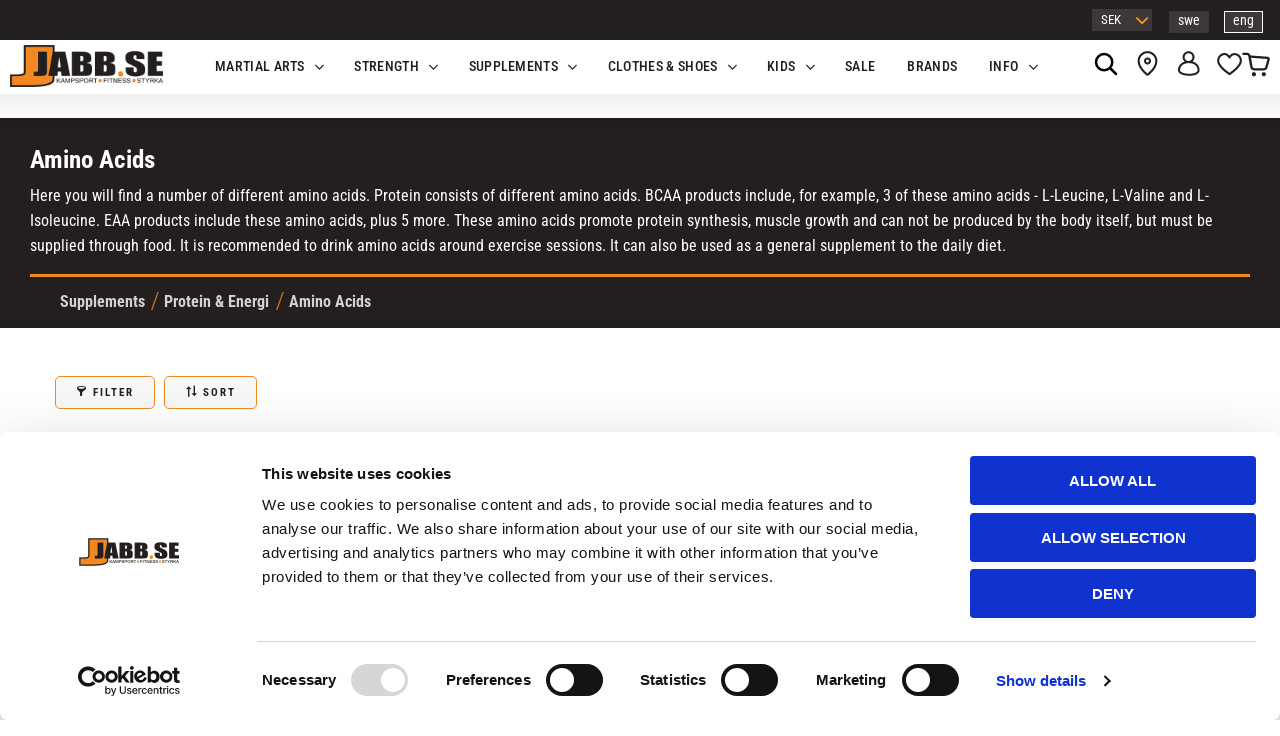

--- FILE ---
content_type: text/html; charset=UTF-8
request_url: https://www.jabb.se/en/category/amino-acids
body_size: 32558
content:
<!DOCTYPE html>
<html
     id="product-list-page"    class="no-js has-quick-shop customer-accounts-enabled has-favorite-cart pricelist-5 incl-vat product-page-with-photoswipe root-category-1 category-197 theme-color-scheme-0 theme-background-pattern-0"
    lang="en"
    dir="ltr"
    data-country="SE"
    data-currency="SEK"
>

    <head>
        <meta charset="UTF-8" />
        <title>Buy amino acids for strength &amp; cardio training - Jabb.se</title>
                    <meta name="description" content="Jabb.se has a wide range of dietary supplements with amino acids adapted for you who train hard. Shop online - Always good price &amp; fast deliveries!" />
                <meta name="viewport" content="width=device-width, initial-scale=1" />
        
                            <link rel="shortcut icon" href="https://cdn.starwebserver.se/shops/jabb/files/favicon_dup1.ico?_=1486372504" />
        
                                    <link rel="canonical" href="https://www.jabb.se/en/category/amino-acids" />
        
                                                    <link rel="alternate" hreflang="sv" href="https://www.jabb.se/category/aminosyror" />
                            <link rel="alternate" hreflang="en" href="https://www.jabb.se/en/category/amino-acids" />
                    
        
                    <script type="application/ld+json">
                {"@context":"https:\/\/schema.org","@type":"BreadcrumbList","itemListElement":[{"@type":"ListItem","position":1,"name":"Supplements","item":"https:\/\/www.jabb.se\/en\/category\/supplements"},{"@type":"ListItem","position":2,"name":"Protein & Energi","item":"https:\/\/www.jabb.se\/en\/category\/protein-energi"},{"@type":"ListItem","position":3,"name":"Amino Acids","item":"https:\/\/www.jabb.se\/en\/category\/amino-acids"}]}            </script>
        
                        
                <link rel="stylesheet" href="https://cdn.starwebserver.se/61990/css/shop/shop.combined.min.css" />
                                  <link rel="stylesheet" href="https://cdn.starwebserver.se/61990/css/shop/quick-shop.min.css" />
                            <link rel="stylesheet" href="https://cdn.starwebserver.se/61990/css/shop/related-products-popup.min.css" />
                            <link rel="stylesheet" href="https://cdn.starwebserver.se/61990/css/shop/campaigns.min.css" />
                                    <meta name="facebook-domain-verification" content="o35jz41289nj0m8l976n2m60cneo19" />


<script>(function(w,d,t,r,u){var f,n,i;w[u]=w[u]||[],f=function(){var o={ti:"211021189", enableAutoSpaTracking: true};o.q=w[u],w[u]=new UET(o),w[u].push("pageLoad")},n=d.createElement(t),n.src=r,n.async=1,n.onload=n.onreadystatechange=function(){var s=this.readyState;s&&s!=="loaded"&&s!=="complete"||(f(),n.onload=n.onreadystatechange=null)},i=d.getElementsByTagName(t)[0],i.parentNode.insertBefore(n,i)})(window,document,"script","//bat.bing.com/bat.js","uetq");</script>

        
                            <link rel="stylesheet" href="https://cdn.starwebserver.se/61990/themes/william/css/theme-plugins.combined.min.css" />
                    <link rel="stylesheet" href="https://cdn.starwebserver.se/61990/themes/william/css/theme.min.css" />
        
                    <link rel="stylesheet" href="https://cdn.starwebserver.se/shops/jabb/themes/william/css/shop-custom.min.css?_=1764770234" />
        
                <link href="https://fonts.googleapis.com/icon?family=Material+Icons" rel="stylesheet">

                <script>
            var docElement = document.documentElement;
            docElement.className = docElement.className.replace('no-js', 'js');
            eval(decodeURIComponent(Array.prototype.map.call(atob('dmFyIGQ9J3d3dy5qYWJiLnNlJzt2YXIgZT0nd3d3LmphYmIuc2UnO2lmKHdpbmRvdy5sb2NhdGlvbi5ob3N0bmFtZSAhPSBkICYmIHdpbmRvdy5sb2NhdGlvbi5ob3N0bmFtZSAhPSBlKXt3aW5kb3cubG9jYXRpb249J2h0dHA6Ly8nK2Q7fQ=='), function(c) {
                    return '%' + ('00' + c.charCodeAt(0).toString(16)).slice(-2)
                }).join('')));        </script>

                                            <meta property="og:site_name" content="Jabb.se" />
                                                <meta property="og:type" content="website" />
                                                <meta property="og:locale" content="en_US" />
                                                <meta property="og:title" content="Buy amino acids for strength &amp; cardio training - Jabb.se" />
                                                <meta property="og:url" content="https://www.jabb.se/en/category/amino-acids" />
                                                <meta property="og:description" content="Jabb.se has a wide range of dietary supplements with amino acids adapted for you who train hard. Shop online - Always good price &amp; fast deliveries!" />
                                                <meta property="og:image" content="https://cdn.starwebserver.se/shops/jabb/files/jabb-logotyp.png?_=1741677223" />
                            <meta name="sws:no-image-url" content="https://cdn.starwebserver.se/img/no-image.png" />

        
        
        
        <script>
            var ecommerceContainerIdToProducts = {};

                      
                            
                                    window.dataLayer = window.dataLayer || [];
                    dataLayer.push({ecommerce: null});
                    dataLayer.push(
                        {event: 'view_item_list', ecommerce: {"item_list_id":"category197","item_list_name":"Amino Acids","items":[{"item_id":"2729-0484","item_name":"BSN: AMINO-X BCAA POWDER - 70 SERVINGS","item_list_id":"category197","item_list_name":"Amino Acids","currency":"SEK","price":499,"quantity":1,"index":1,"item_category":"Supplements","item_category2":"Protein & Energi","item_category3":"Amino Acids"},{"item_id":"6030-81","item_name":"NOCCO: BCAA DRINK - 330ml","item_list_id":"category197","item_list_name":"Amino Acids","currency":"SEK","price":25,"quantity":1,"index":2,"item_category":"Drinks","item_category2":"Amino Acids","item_category3":"Supplements","item_category4":"Protein & Energi","item_category5":"Food & Beverage"},{"item_id":"SEL08","item_name":"SELF OMNINUTRITION: BETA-ALANINE - 200g","item_list_id":"category197","item_list_name":"Amino Acids","currency":"SEK","price":199,"quantity":1,"index":3,"item_category":"Amino Acids","item_category2":"Self Omninutrition","item_category3":"Supplements","item_category4":"Protein & Energi"},{"item_id":"SEL09","item_name":"SELF OMNINUTRITION: LEUCINE - 200gr","item_list_id":"category197","item_list_name":"Amino Acids","currency":"SEK","price":199,"quantity":1,"index":4,"item_category":"Amino Acids","item_category2":"Self Omninutrition","item_category3":"Supplements","item_category4":"Protein & Energi"},{"item_id":"SELF7160","item_name":"SELF OMNINUTRITION: REAL GLUTAMINE - 500g","item_list_id":"category197","item_list_name":"Amino Acids","currency":"SEK","price":309,"quantity":1,"index":5,"item_category":"Amino Acids","item_category2":"Self Omninutrition","item_category3":"Supplements","item_category4":"Creatine","item_category5":"Protein & Energi","item_category6":"Performance"},{"item_id":"SEL07","item_name":"SELF: TYROSINE - 200gr","item_list_id":"category197","item_list_name":"Amino Acids","currency":"SEK","price":239,"quantity":1,"index":6,"item_category":"Amino Acids","item_category2":"Self Omninutrition","item_category3":"Supplements","item_category4":"Protein & Energi"},{"item_id":"21315","item_name":"SWEDISH SUPPLEMENTS: PERFORMANCE GAINER - 2,5KG","item_list_id":"category197","item_list_name":"Amino Acids","currency":"SEK","price":419,"quantity":1,"index":7,"item_category":"Swedish Supplements","item_category2":"Gainers & Recovery","item_category3":"Protein & Energi","item_category4":"Energy & Carbs","item_category5":"Protein","item_category6":"Amino Acids"},{"item_id":"VIGBA","item_name":"VITERNA: GLADIATOR BLOOD PWO 2.0 - 460g","item_list_id":"category197","item_list_name":"Amino Acids","currency":"SEK","price":429,"quantity":1,"index":8,"item_category":"Viterna","item_category2":"PWO","item_category3":"Supplements","item_category4":"Amino Acids"},{"item_id":"VIA400ML","item_name":"VITERNA: MULTIPLEX AMINO - 400g","item_list_id":"category197","item_list_name":"Amino Acids","currency":"SEK","price":359,"quantity":1,"index":9,"item_category":"Viterna","item_category2":"Supplements","item_category3":"Protein & Energi","item_category4":"Amino Acids","item_category5":"Vitamins & Minerals"}]}}
                    );
                            
            // use Object.assign to cast empty array to object
            ecommerceContainerIdToProducts = Object.assign({}, {"category197":{"2729-0484":{"item_id":"2729-0484","item_name":"BSN: AMINO-X BCAA POWDER - 70 SERVINGS","item_list_id":"category197","item_list_name":"Amino Acids","currency":"SEK","price":499,"quantity":1,"index":1,"item_category":"Supplements","item_category2":"Protein & Energi","item_category3":"Amino Acids"},"6030-81":{"item_id":"6030-81","item_name":"NOCCO: BCAA DRINK - 330ml","item_list_id":"category197","item_list_name":"Amino Acids","currency":"SEK","price":25,"quantity":1,"index":2,"item_category":"Drinks","item_category2":"Amino Acids","item_category3":"Supplements","item_category4":"Protein & Energi","item_category5":"Food & Beverage"},"SEL08":{"item_id":"SEL08","item_name":"SELF OMNINUTRITION: BETA-ALANINE - 200g","item_list_id":"category197","item_list_name":"Amino Acids","currency":"SEK","price":199,"quantity":1,"index":3,"item_category":"Amino Acids","item_category2":"Self Omninutrition","item_category3":"Supplements","item_category4":"Protein & Energi"},"SEL09":{"item_id":"SEL09","item_name":"SELF OMNINUTRITION: LEUCINE - 200gr","item_list_id":"category197","item_list_name":"Amino Acids","currency":"SEK","price":199,"quantity":1,"index":4,"item_category":"Amino Acids","item_category2":"Self Omninutrition","item_category3":"Supplements","item_category4":"Protein & Energi"},"SELF7160":{"item_id":"SELF7160","item_name":"SELF OMNINUTRITION: REAL GLUTAMINE - 500g","item_list_id":"category197","item_list_name":"Amino Acids","currency":"SEK","price":309,"quantity":1,"index":5,"item_category":"Amino Acids","item_category2":"Self Omninutrition","item_category3":"Supplements","item_category4":"Creatine","item_category5":"Protein & Energi","item_category6":"Performance"},"SEL07":{"item_id":"SEL07","item_name":"SELF: TYROSINE - 200gr","item_list_id":"category197","item_list_name":"Amino Acids","currency":"SEK","price":239,"quantity":1,"index":6,"item_category":"Amino Acids","item_category2":"Self Omninutrition","item_category3":"Supplements","item_category4":"Protein & Energi"},"21315":{"item_id":"21315","item_name":"SWEDISH SUPPLEMENTS: PERFORMANCE GAINER - 2,5KG","item_list_id":"category197","item_list_name":"Amino Acids","currency":"SEK","price":419,"quantity":1,"index":7,"item_category":"Swedish Supplements","item_category2":"Gainers & Recovery","item_category3":"Protein & Energi","item_category4":"Energy & Carbs","item_category5":"Protein","item_category6":"Amino Acids"},"VIGBA":{"item_id":"VIGBA","item_name":"VITERNA: GLADIATOR BLOOD PWO 2.0 - 460g","item_list_id":"category197","item_list_name":"Amino Acids","currency":"SEK","price":429,"quantity":1,"index":8,"item_category":"Viterna","item_category2":"PWO","item_category3":"Supplements","item_category4":"Amino Acids"},"VIA400ML":{"item_id":"VIA400ML","item_name":"VITERNA: MULTIPLEX AMINO - 400g","item_list_id":"category197","item_list_name":"Amino Acids","currency":"SEK","price":359,"quantity":1,"index":9,"item_category":"Viterna","item_category2":"Supplements","item_category3":"Protein & Energi","item_category4":"Amino Acids","item_category5":"Vitamins & Minerals"}}});
                </script>

                                <script>(function(w,d,s,l,i){w[l]=w[l]||[];w[l].push({'gtm.start':
                        new Date().getTime(),event:'gtm.js'});var f=d.getElementsByTagName(s)[0],
                    j=d.createElement(s),dl=l!='dataLayer'?'&l='+l:'';j.async=true;j.src=
                    'https://www.googletagmanager.com/gtm.js?id='+i+dl;f.parentNode.insertBefore(j,f);
                })(window,document,'script','dataLayer','GTM-KXRHB5K');
            </script>
        
                    <script defer src="https://helloretailcdn.com/helloretail.js"></script>
            <script defer src="https://cdn.starwebserver.se/61990/js/shop/hello-retail.min.js" crossorigin="anonymous"></script>
            </head>
    <body>
    
                <noscript><iframe src="https://www.googletagmanager.com/ns.html?id=GTM-KXRHB5K"
                              height="0" width="0" style="display:none;visibility:hidden"></iframe>
            </noscript>
        
        
                                <div id="page-container">

    <header id="site-header" class="site-header">
        <div class="wrapper site-header-wrapper">
            <div class="content site-header-content">

                <div class="header-items">
                    <div class="header-item header-item-1 region header-region header-region-1 " data-region="headerTop" ></div>
                    <div class="header-item header-item-2">
                        <a href="https://www.jabb.se/en" id="home"><img id="shop-logo" src="https://cdn.starwebserver.se/shops/jabb/files/jabb-logotyp.png?_=1741677223" alt="Jabb.se" width="392" height="108" /></a>
                        <div class="region header-region header-region-2 " data-region="headerMiddle" ></div>
                    </div>
                    <div class="header-item header-item-3 region header-region header-region-3 has-ace-text-block has-vat-selector-block has-currency-block has-text-block has-search-block has-cart-block has-menu-block" data-region="header" ><div class="block ace-text-block block-177 class-usp-block">
    <div class="class-payment-and-delivery">
    <img src="https://cdn.starwebserver.se/shops/jabb-klon/files/klarna-white.png?_=1728329326" class="klarna-logo" alt="Klarna logo">
    <img src="https://cdn.starwebserver.se/shops/jabb-klon/files/swish-white.png?_=1728329328" class="swish-logo" alt="Swish logo">
    <img src="https://cdn.starwebserver.se/shops/jabb-klon/files/postnord-white.png?_=1728329327" class="postnord-logo" alt="Portnord logo">
</div>
</div>
<div class="block ace-text-block block-178 class-language-wrapper">
    <div class="select-language-flags"><a href="/index/set-selection?lang=sv&amp;redirectUrl=%2F" title="Svenska" class="lang lang-sv" rel="nofollow">swe</a><a href="/index/set-selection?lang=en&amp;redirectUrl=%2F" title="English" class="lang lang-en" rel="nofollow">eng</a></div>
</div>
    <div class="block vat-selector-block block-170">
        <p>
            Prices are shown <a href="/index/set-selection?pricesInclVat=0&amp;redirectUrl=%2Fen%2Fcategory%2Famino-acids" rel="nofollow" data-replace-current-url>incl. VAT</a>        </p>
    </div>
    <div class="block currency-block block-179">
        <h3>Currency</h3>
        <div class="field-wrap select-type">
            <label for="currency-field-179" class="caption"><span>Currency</span></label>
            <div class="control">
                <select id="currency-field-179" data-url-value-redirector data-replace-current-url>
                                                                <option value="/index/set-selection?currency=SEK&amp;redirectUrl=%2Fen%2Fcategory%2Famino-acids" selected>SEK</option>
                                            <option value="/index/set-selection?currency=DKK&amp;redirectUrl=%2Fen%2Fcategory%2Famino-acids">DKK</option>
                                            <option value="/index/set-selection?currency=NOK&amp;redirectUrl=%2Fen%2Fcategory%2Famino-acids">NOK</option>
                                            <option value="/index/set-selection?currency=EUR&amp;redirectUrl=%2Fen%2Fcategory%2Famino-acids">EUR</option>
                                    </select>
            </div>
        </div>
    </div>
    <div class="block text-block block-180 class-logotype one-column-text-block one column-content" >
                <div class="column">
            <p><a href='/' title='' target=''><img src='https://cdn.starwebserver.se/shops/jabb/files/jabb-logotyp.png?_=1741677223' srcset='https://cdn.starwebserver.se/shops/jabb/files/cache/jabb-logotyp_micro.png?_=1741677223 100w, https://cdn.starwebserver.se/shops/jabb/files/cache/jabb-logotyp_tiny.png?_=1741677223 300w, https://cdn.starwebserver.se/shops/jabb/files/cache/jabb-logotyp_small.png?_=1741677223 500w, https://cdn.starwebserver.se/shops/jabb/files/cache/jabb-logotyp_medium.png?_=1741677223 800w, https://cdn.starwebserver.se/shops/jabb/files/cache/jabb-logotyp_large.png?_=1741677223 1000w, https://cdn.starwebserver.se/shops/jabb/files/cache/jabb-logotyp_grande.png?_=1741677223 1500w, https://cdn.starwebserver.se/shops/jabb/files/cache/jabb-logotyp_gigante.png?_=1741677223 2600w, https://cdn.starwebserver.se/shops/jabb/files/jabb-logotyp.png?_=1741677223 4096w' alt=''class='' height='108' width='392'></a></p>
        </div>
            </div>
<div class="block search-block block-171 slidein-objekt">
    <h3>Search</h3>
    <div class="content">
        <form action="/en/search" method="get">
            <div class="field-wrap search-type required">
                <label for="search-field-block-171" class="caption"><span>Search products & categories</span></label>
                <div class="control">
                    <input type="search" name="q" id="search-field-block-171" class="autocomplete" value="" placeholder="Search" data-text-header="Products" data-text-link="Show all" aria-label="Search products &amp; categories" />
                </div>
            </div>
            <button type="submit" aria-label="Search"><span aria-hidden="true">Search</span></button>
        </form>
    </div>
</div><div class="block ace-text-block block-181 slidein-button-wrapper">
    <button class="search-icon slidein-button">Sök</button>
</div>
    <div class="block text-block block-182 class-map-and-store one-column-text-block one column-content" >
                    <a href="https://www.jabb.se/en/page/team-jabb">
                <div class="column">
            <p>Butik</p>
        </div>
                    </a>
            </div>
    <div class="block text-block block-183 class-mypages one-column-text-block one column-content" >
                    <a href="https://www.jabb.se/en/customer">
                <div class="column">
            <p>Logga in</p>
        </div>
                    </a>
            </div>
    <div class="block favorite-cart-block block-172">
        <div class="favorite block open-off-canvas-favorites" role="button" tabindex="0" aria-label="Favorites">
            <div class="favorite-wrap">
                <span class="favorite-title visually-hidden">Favorites</span>
                <span class="favorite-item-count quantity">
                    <span class="favorite-items-count-label visually-hidden">Favorites count: </span>
                    <span class="number"></span>
                </span>
            </div>
        </div>
                <div class="favorite-cart block open-off-canvas-products">
            <div class="cart-wrap">
                <div class="header favorite-cart-header" href="/checkout" role="button" tabindex="0" aria-label="Shopping cart">
                    <span class="favorite-cart-title visually-hidden">Basket</span>
                    <span class="product-item-count quantity">
                        <span class="cart-items-count-label visually-hidden">Items count: </span>
                        <span class="number"></span>
                    </span>
                    <span class="favorite-cart-icon" aria-hidden="true"></span>
                </div>
            </div>
            <span class="cart-item-total-price quantity hide">
                <span class="number"></span>
            </span>
        </div>
            </div> <!-- /.favorite-cart-block -->

<nav class="block menu-block block-194 menu-block-with-mega-dropdown-menu class-main-menu custom custom-menu-block" aria-label="Menu">

    
    <ul class="menu menu-level-1" role="menubar">
                                <li class="menu-item menu-item-82 menu-level-1-item has-children menu-item-has-children"
                            data-id="82"
                            data-level="1"
                            role="none"
                        >
                            <a href="/en/category/martial-arts"  title="Martial Arts"
                                class="menu-title menu-title-82 menu-level-1-title has-children menu-title-has-children"
                                data-level="1"
                                role="menuitem"
                                aria-haspopup="true" aria-expanded="false"
                            >Martial Arts</a>
            
                                <span class="toggle-static-child-menu toggle-child-menu" role="button" tabindex="0" aria-label="Show subcategories" aria-expanded="false" aria-controls="submenu-82"></span>
            
                                <ul class="menu menu-level-2" data-level="2" role="menu" aria-label="Subcategories">
                                                <li class="menu-item menu-item-89 menu-level-2-item has-children current menu-item-has-children"
                                                    data-id="89"
                                                    data-level="2"
                                                    role="none"
                                                >
                                                    <a href="/en/category/gi-kimono-belt"  title="Gi's &amp; Belts"
                                                        class="menu-title menu-title-89 menu-level-2-title has-children current menu-title-has-children"
                                                        data-level="2"
                                                        role="menuitem"
                                                        aria-haspopup="true" aria-expanded="false"
                                                    >Gi's &amp; Belts</a>
                                    
                                                        <span class="toggle-static-child-menu toggle-child-menu" role="button" tabindex="0" aria-label="Show subcategories" aria-expanded="false" aria-controls="submenu-89"></span>
                                    
                                                        <ul class="menu menu-level-3" data-level="3" role="menu" aria-label="Subcategories">
                                                                        <li class="menu-item menu-item-111 menu-level-3-item "
                                                                            data-id="111"
                                                                            data-level="3"
                                                                            role="none"
                                                                        >
                                                                            <a href="/en/category/bjj-2"  title="Brazilian Jiu-Jitsu"
                                                                                class="menu-title menu-title-111 menu-level-3-title "
                                                                                data-level="3"
                                                                                role="menuitem"
                                                                                
                                                                            >Brazilian Jiu-Jitsu</a>
                                                            
                                                            
                                                                        </li>
                                                                        <li class="menu-item menu-item-112 menu-level-3-item "
                                                                            data-id="112"
                                                                            data-level="3"
                                                                            role="none"
                                                                        >
                                                                            <a href="/en/category/judo-gis"  title="Judo"
                                                                                class="menu-title menu-title-112 menu-level-3-title "
                                                                                data-level="3"
                                                                                role="menuitem"
                                                                                
                                                                            >Judo</a>
                                                            
                                                            
                                                                        </li>
                                                                        <li class="menu-item menu-item-366 menu-level-3-item "
                                                                            data-id="366"
                                                                            data-level="3"
                                                                            role="none"
                                                                        >
                                                                            <a href="/en/category/budo-2"  title="Karate"
                                                                                class="menu-title menu-title-366 menu-level-3-title "
                                                                                data-level="3"
                                                                                role="menuitem"
                                                                                
                                                                            >Karate</a>
                                                            
                                                            
                                                                        </li>
                                                                        <li class="menu-item menu-item-364 menu-level-3-item "
                                                                            data-id="364"
                                                                            data-level="3"
                                                                            role="none"
                                                                        >
                                                                            <a href="/en/category/taekwondo-kimonos"  title="TaeKwondo"
                                                                                class="menu-title menu-title-364 menu-level-3-title "
                                                                                data-level="3"
                                                                                role="menuitem"
                                                                                
                                                                            >TaeKwondo</a>
                                                            
                                                            
                                                                        </li>
                                                                        <li class="menu-item menu-item-460 menu-level-3-item "
                                                                            data-id="460"
                                                                            data-level="3"
                                                                            role="none"
                                                                        >
                                                                            <a href="/en/category/belts-martialarts"  title="Martial Arts Belts"
                                                                                class="menu-title menu-title-460 menu-level-3-title "
                                                                                data-level="3"
                                                                                role="menuitem"
                                                                                
                                                                            >Martial Arts Belts</a>
                                                            
                                                            
                                                                        </li>
                                                        </ul>
                                    
                                                </li>
                                                <li class="menu-item menu-item-90 menu-level-2-item has-children menu-item-has-children"
                                                    data-id="90"
                                                    data-level="2"
                                                    role="none"
                                                >
                                                    <a href="/en/category/gloves"  title="Gloves"
                                                        class="menu-title menu-title-90 menu-level-2-title has-children menu-title-has-children"
                                                        data-level="2"
                                                        role="menuitem"
                                                        aria-haspopup="true" aria-expanded="false"
                                                    >Gloves</a>
                                    
                                                        <span class="toggle-static-child-menu toggle-child-menu" role="button" tabindex="0" aria-label="Show subcategories" aria-expanded="false" aria-controls="submenu-90"></span>
                                    
                                                        <ul class="menu menu-level-3" data-level="3" role="menu" aria-label="Subcategories">
                                                                        <li class="menu-item menu-item-458 menu-level-3-item "
                                                                            data-id="458"
                                                                            data-level="3"
                                                                            role="none"
                                                                        >
                                                                            <a href="/en/category/boxinggloves"  title="Boxing &amp; Thaiboxing gloves"
                                                                                class="menu-title menu-title-458 menu-level-3-title "
                                                                                data-level="3"
                                                                                role="menuitem"
                                                                                
                                                                            >Boxing &amp; Thaiboxing gloves</a>
                                                            
                                                            
                                                                        </li>
                                                                        <li class="menu-item menu-item-119 menu-level-3-item "
                                                                            data-id="119"
                                                                            data-level="3"
                                                                            role="none"
                                                                        >
                                                                            <a href="/en/category/mma-grappling-2"  title="MMA &amp; Grappling"
                                                                                class="menu-title menu-title-119 menu-level-3-title "
                                                                                data-level="3"
                                                                                role="menuitem"
                                                                                
                                                                            >MMA &amp; Grappling</a>
                                                            
                                                            
                                                                        </li>
                                                                        <li class="menu-item menu-item-120 menu-level-3-item "
                                                                            data-id="120"
                                                                            data-level="3"
                                                                            role="none"
                                                                        >
                                                                            <a href="/en/category/gloves-for-karate-taekwondo"  title="Karate &amp; Taekwondo"
                                                                                class="menu-title menu-title-120 menu-level-3-title "
                                                                                data-level="3"
                                                                                role="menuitem"
                                                                                
                                                                            >Karate &amp; Taekwondo</a>
                                                            
                                                            
                                                                        </li>
                                                                        <li class="menu-item menu-item-121 menu-level-3-item "
                                                                            data-id="121"
                                                                            data-level="3"
                                                                            role="none"
                                                                        >
                                                                            <a href="/en/category/fitness-baggloves"  title="Bag &amp; Mits"
                                                                                class="menu-title menu-title-121 menu-level-3-title "
                                                                                data-level="3"
                                                                                role="menuitem"
                                                                                
                                                                            >Bag &amp; Mits</a>
                                                            
                                                            
                                                                        </li>
                                                                        <li class="menu-item menu-item-375 menu-level-3-item "
                                                                            data-id="375"
                                                                            data-level="3"
                                                                            role="none"
                                                                        >
                                                                            <a href="/en/category/complete-sets"  title="MMA &amp; Thai sets"
                                                                                class="menu-title menu-title-375 menu-level-3-title "
                                                                                data-level="3"
                                                                                role="menuitem"
                                                                                
                                                                            >MMA &amp; Thai sets</a>
                                                            
                                                            
                                                                        </li>
                                                        </ul>
                                    
                                                </li>
                                                <li class="menu-item menu-item-95 menu-level-2-item has-children menu-item-has-children"
                                                    data-id="95"
                                                    data-level="2"
                                                    role="none"
                                                >
                                                    <a href="/en/category/legprotection"  title="Shinguards"
                                                        class="menu-title menu-title-95 menu-level-2-title has-children menu-title-has-children"
                                                        data-level="2"
                                                        role="menuitem"
                                                        aria-haspopup="true" aria-expanded="false"
                                                    >Shinguards</a>
                                    
                                                        <span class="toggle-static-child-menu toggle-child-menu" role="button" tabindex="0" aria-label="Show subcategories" aria-expanded="false" aria-controls="submenu-95"></span>
                                    
                                                        <ul class="menu menu-level-3" data-level="3" role="menu" aria-label="Subcategories">
                                                                        <li class="menu-item menu-item-138 menu-level-3-item "
                                                                            data-id="138"
                                                                            data-level="3"
                                                                            role="none"
                                                                        >
                                                                            <a href="/en/category/shinguards-for-karate"  title="Karate"
                                                                                class="menu-title menu-title-138 menu-level-3-title "
                                                                                data-level="3"
                                                                                role="menuitem"
                                                                                
                                                                            >Karate</a>
                                                            
                                                            
                                                                        </li>
                                                                        <li class="menu-item menu-item-139 menu-level-3-item "
                                                                            data-id="139"
                                                                            data-level="3"
                                                                            role="none"
                                                                        >
                                                                            <a href="/en/category/mma-shin-guard"  title="MMA &amp; Shooto"
                                                                                class="menu-title menu-title-139 menu-level-3-title "
                                                                                data-level="3"
                                                                                role="menuitem"
                                                                                
                                                                            >MMA &amp; Shooto</a>
                                                            
                                                            
                                                                        </li>
                                                                        <li class="menu-item menu-item-140 menu-level-3-item "
                                                                            data-id="140"
                                                                            data-level="3"
                                                                            role="none"
                                                                        >
                                                                            <a href="/en/category/shinguards-for-taekwondo"  title="Taekwondo"
                                                                                class="menu-title menu-title-140 menu-level-3-title "
                                                                                data-level="3"
                                                                                role="menuitem"
                                                                                
                                                                            >Taekwondo</a>
                                                            
                                                            
                                                                        </li>
                                                                        <li class="menu-item menu-item-141 menu-level-3-item "
                                                                            data-id="141"
                                                                            data-level="3"
                                                                            role="none"
                                                                        >
                                                                            <a href="/en/category/thai-kickboxing"  title="Thai &amp; Kickboxing"
                                                                                class="menu-title menu-title-141 menu-level-3-title "
                                                                                data-level="3"
                                                                                role="menuitem"
                                                                                
                                                                            >Thai &amp; Kickboxing</a>
                                                            
                                                            
                                                                        </li>
                                                                        <li class="menu-item menu-item-448 menu-level-3-item "
                                                                            data-id="448"
                                                                            data-level="3"
                                                                            role="none"
                                                                        >
                                                                            <a href="/en/category/complete-sets"  title="MMA &amp; Thai sets"
                                                                                class="menu-title menu-title-448 menu-level-3-title "
                                                                                data-level="3"
                                                                                role="menuitem"
                                                                                
                                                                            >MMA &amp; Thai sets</a>
                                                            
                                                            
                                                                        </li>
                                                        </ul>
                                    
                                                </li>
                                                <li class="menu-item menu-item-91 menu-level-2-item has-children menu-item-has-children"
                                                    data-id="91"
                                                    data-level="2"
                                                    role="none"
                                                >
                                                    <a href="/en/category/shorts-pants"  title="Shorts &amp; Pants"
                                                        class="menu-title menu-title-91 menu-level-2-title has-children menu-title-has-children"
                                                        data-level="2"
                                                        role="menuitem"
                                                        aria-haspopup="true" aria-expanded="false"
                                                    >Shorts &amp; Pants</a>
                                    
                                                        <span class="toggle-static-child-menu toggle-child-menu" role="button" tabindex="0" aria-label="Show subcategories" aria-expanded="false" aria-controls="submenu-91"></span>
                                    
                                                        <ul class="menu menu-level-3" data-level="3" role="menu" aria-label="Subcategories">
                                                                        <li class="menu-item menu-item-124 menu-level-3-item "
                                                                            data-id="124"
                                                                            data-level="3"
                                                                            role="none"
                                                                        >
                                                                            <a href="/en/category/boxing"  title="Boxing"
                                                                                class="menu-title menu-title-124 menu-level-3-title "
                                                                                data-level="3"
                                                                                role="menuitem"
                                                                                
                                                                            >Boxing</a>
                                                            
                                                            
                                                                        </li>
                                                                        <li class="menu-item menu-item-126 menu-level-3-item "
                                                                            data-id="126"
                                                                            data-level="3"
                                                                            role="none"
                                                                        >
                                                                            <a href="/en/category/kickboxing-pants"  title="Kickboxing"
                                                                                class="menu-title menu-title-126 menu-level-3-title "
                                                                                data-level="3"
                                                                                role="menuitem"
                                                                                
                                                                            >Kickboxing</a>
                                                            
                                                            
                                                                        </li>
                                                                        <li class="menu-item menu-item-127 menu-level-3-item "
                                                                            data-id="127"
                                                                            data-level="3"
                                                                            role="none"
                                                                        >
                                                                            <a href="/en/category/mma-shorts"  title="MMA"
                                                                                class="menu-title menu-title-127 menu-level-3-title "
                                                                                data-level="3"
                                                                                role="menuitem"
                                                                                
                                                                            >MMA</a>
                                                            
                                                            
                                                                        </li>
                                                                        <li class="menu-item menu-item-128 menu-level-3-item "
                                                                            data-id="128"
                                                                            data-level="3"
                                                                            role="none"
                                                                        >
                                                                            <a href="/en/category/thaiboxing"  title="Thaiboxing"
                                                                                class="menu-title menu-title-128 menu-level-3-title "
                                                                                data-level="3"
                                                                                role="menuitem"
                                                                                
                                                                            >Thaiboxing</a>
                                                            
                                                            
                                                                        </li>
                                                        </ul>
                                    
                                                </li>
                                                <li class="menu-item menu-item-188 menu-level-2-item has-children menu-item-has-children"
                                                    data-id="188"
                                                    data-level="2"
                                                    role="none"
                                                >
                                                    <a href="/en/category/clothes"  title="Clothes"
                                                        class="menu-title menu-title-188 menu-level-2-title has-children menu-title-has-children"
                                                        data-level="2"
                                                        role="menuitem"
                                                        aria-haspopup="true" aria-expanded="false"
                                                    >Clothes</a>
                                    
                                                        <span class="toggle-static-child-menu toggle-child-menu" role="button" tabindex="0" aria-label="Show subcategories" aria-expanded="false" aria-controls="submenu-188"></span>
                                    
                                                        <ul class="menu menu-level-3" data-level="3" role="menu" aria-label="Subcategories">
                                                                        <li class="menu-item menu-item-189 menu-level-3-item "
                                                                            data-id="189"
                                                                            data-level="3"
                                                                            role="none"
                                                                        >
                                                                            <a href="/en/category/rashguardshirts"  title="Rashguardshirts"
                                                                                class="menu-title menu-title-189 menu-level-3-title "
                                                                                data-level="3"
                                                                                role="menuitem"
                                                                                
                                                                            >Rashguardshirts</a>
                                                            
                                                            
                                                                        </li>
                                                                        <li class="menu-item menu-item-190 menu-level-3-item "
                                                                            data-id="190"
                                                                            data-level="3"
                                                                            role="none"
                                                                        >
                                                                            <a href="/en/category/rashguardpants"  title="Rashguardpants"
                                                                                class="menu-title menu-title-190 menu-level-3-title "
                                                                                data-level="3"
                                                                                role="menuitem"
                                                                                
                                                                            >Rashguardpants</a>
                                                            
                                                            
                                                                        </li>
                                                                        <li class="menu-item menu-item-109 menu-level-3-item "
                                                                            data-id="109"
                                                                            data-level="3"
                                                                            role="none"
                                                                        >
                                                                            <a href="/en/category/sweat-suit"  title="Sweatsuits"
                                                                                class="menu-title menu-title-109 menu-level-3-title "
                                                                                data-level="3"
                                                                                role="menuitem"
                                                                                
                                                                            >Sweatsuits</a>
                                                            
                                                            
                                                                        </li>
                                                                        <li class="menu-item menu-item-191 menu-level-3-item "
                                                                            data-id="191"
                                                                            data-level="3"
                                                                            role="none"
                                                                        >
                                                                            <a href="/en/category/miscellaneous-3"  title="Misc"
                                                                                class="menu-title menu-title-191 menu-level-3-title "
                                                                                data-level="3"
                                                                                role="menuitem"
                                                                                
                                                                            >Misc</a>
                                                            
                                                            
                                                                        </li>
                                                        </ul>
                                    
                                                </li>
                                                <li class="menu-item menu-item-187 menu-level-2-item has-children menu-item-has-children"
                                                    data-id="187"
                                                    data-level="2"
                                                    role="none"
                                                >
                                                    <a href="/en/category/protection-h-z"  title="Protection H-Z"
                                                        class="menu-title menu-title-187 menu-level-2-title has-children menu-title-has-children"
                                                        data-level="2"
                                                        role="menuitem"
                                                        aria-haspopup="true" aria-expanded="false"
                                                    >Protection H-Z</a>
                                    
                                                        <span class="toggle-static-child-menu toggle-child-menu" role="button" tabindex="0" aria-label="Show subcategories" aria-expanded="false" aria-controls="submenu-187"></span>
                                    
                                                        <ul class="menu menu-level-3" data-level="3" role="menu" aria-label="Subcategories">
                                                                        <li class="menu-item menu-item-102 menu-level-3-item "
                                                                            data-id="102"
                                                                            data-level="3"
                                                                            role="none"
                                                                        >
                                                                            <a href="/en/category/hand-armprotection"  title="Armprotection"
                                                                                class="menu-title menu-title-102 menu-level-3-title "
                                                                                data-level="3"
                                                                                role="menuitem"
                                                                                
                                                                            >Armprotection</a>
                                                            
                                                            
                                                                        </li>
                                                                        <li class="menu-item menu-item-103 menu-level-3-item "
                                                                            data-id="103"
                                                                            data-level="3"
                                                                            role="none"
                                                                        >
                                                                            <a href="/en/category/anklesupport"  title="Ankel &amp; Wrist"
                                                                                class="menu-title menu-title-103 menu-level-3-title "
                                                                                data-level="3"
                                                                                role="menuitem"
                                                                                
                                                                            >Ankel &amp; Wrist</a>
                                                            
                                                            
                                                                        </li>
                                                                        <li class="menu-item menu-item-104 menu-level-3-item "
                                                                            data-id="104"
                                                                            data-level="3"
                                                                            role="none"
                                                                        >
                                                                            <a href="/en/category/handwraps"  title="Handwraps"
                                                                                class="menu-title menu-title-104 menu-level-3-title "
                                                                                data-level="3"
                                                                                role="menuitem"
                                                                                
                                                                            >Handwraps</a>
                                                            
                                                            
                                                                        </li>
                                                                        <li class="menu-item menu-item-97 menu-level-3-item "
                                                                            data-id="97"
                                                                            data-level="3"
                                                                            role="none"
                                                                        >
                                                                            <a href="/en/category/groinguards"  title="Groinguards"
                                                                                class="menu-title menu-title-97 menu-level-3-title "
                                                                                data-level="3"
                                                                                role="menuitem"
                                                                                
                                                                            >Groinguards</a>
                                                            
                                                            
                                                                        </li>
                                                                        <li class="menu-item menu-item-100 menu-level-3-item "
                                                                            data-id="100"
                                                                            data-level="3"
                                                                            role="none"
                                                                        >
                                                                            <a href="/en/category/headgear"  title="Headgear"
                                                                                class="menu-title menu-title-100 menu-level-3-title "
                                                                                data-level="3"
                                                                                role="menuitem"
                                                                                
                                                                            >Headgear</a>
                                                            
                                                            
                                                                        </li>
                                                                        <li class="menu-item menu-item-96 menu-level-3-item "
                                                                            data-id="96"
                                                                            data-level="3"
                                                                            role="none"
                                                                        >
                                                                            <a href="/en/category/kneepads"  title="Kneepads"
                                                                                class="menu-title menu-title-96 menu-level-3-title "
                                                                                data-level="3"
                                                                                role="menuitem"
                                                                                
                                                                            >Kneepads</a>
                                                            
                                                            
                                                                        </li>
                                                                        <li class="menu-item menu-item-98 menu-level-3-item "
                                                                            data-id="98"
                                                                            data-level="3"
                                                                            role="none"
                                                                        >
                                                                            <a href="/en/category/bodyprotection"  title="Bodyprotection"
                                                                                class="menu-title menu-title-98 menu-level-3-title "
                                                                                data-level="3"
                                                                                role="menuitem"
                                                                                
                                                                            >Bodyprotection</a>
                                                            
                                                            
                                                                        </li>
                                                                        <li class="menu-item menu-item-99 menu-level-3-item "
                                                                            data-id="99"
                                                                            data-level="3"
                                                                            role="none"
                                                                        >
                                                                            <a href="/en/category/mouthguards"  title="Mouthguards"
                                                                                class="menu-title menu-title-99 menu-level-3-title "
                                                                                data-level="3"
                                                                                role="menuitem"
                                                                                
                                                                            >Mouthguards</a>
                                                            
                                                            
                                                                        </li>
                                                                        <li class="menu-item menu-item-101 menu-level-3-item "
                                                                            data-id="101"
                                                                            data-level="3"
                                                                            role="none"
                                                                        >
                                                                            <a href="/en/category/earguards"  title="Earguards"
                                                                                class="menu-title menu-title-101 menu-level-3-title "
                                                                                data-level="3"
                                                                                role="menuitem"
                                                                                
                                                                            >Earguards</a>
                                                            
                                                            
                                                                        </li>
                                                        </ul>
                                    
                                                </li>
                                                <li class="menu-item menu-item-107 menu-level-2-item has-children menu-item-has-children"
                                                    data-id="107"
                                                    data-level="2"
                                                    role="none"
                                                >
                                                    <a href="/en/category/bags-similar"  title="Bags &amp; Similar"
                                                        class="menu-title menu-title-107 menu-level-2-title has-children menu-title-has-children"
                                                        data-level="2"
                                                        role="menuitem"
                                                        aria-haspopup="true" aria-expanded="false"
                                                    >Bags &amp; Similar</a>
                                    
                                                        <span class="toggle-static-child-menu toggle-child-menu" role="button" tabindex="0" aria-label="Show subcategories" aria-expanded="false" aria-controls="submenu-107"></span>
                                    
                                                        <ul class="menu menu-level-3" data-level="3" role="menu" aria-label="Subcategories">
                                                                        <li class="menu-item menu-item-143 menu-level-3-item "
                                                                            data-id="143"
                                                                            data-level="3"
                                                                            role="none"
                                                                        >
                                                                            <a href="/en/category/boxingballs"  title="Boxingballs"
                                                                                class="menu-title menu-title-143 menu-level-3-title "
                                                                                data-level="3"
                                                                                role="menuitem"
                                                                                
                                                                            >Boxingballs</a>
                                                            
                                                            
                                                                        </li>
                                                                        <li class="menu-item menu-item-144 menu-level-3-item "
                                                                            data-id="144"
                                                                            data-level="3"
                                                                            role="none"
                                                                        >
                                                                            <a href="/en/category/punchingbags"  title="Boxingbags"
                                                                                class="menu-title menu-title-144 menu-level-3-title "
                                                                                data-level="3"
                                                                                role="menuitem"
                                                                                
                                                                            >Boxingbags</a>
                                                            
                                                            
                                                                        </li>
                                                                        <li class="menu-item menu-item-145 menu-level-3-item "
                                                                            data-id="145"
                                                                            data-level="3"
                                                                            role="none"
                                                                        >
                                                                            <a href="/en/category/grappling-bags"  title="MMA &amp; Grappling"
                                                                                class="menu-title menu-title-145 menu-level-3-title "
                                                                                data-level="3"
                                                                                role="menuitem"
                                                                                
                                                                            >MMA &amp; Grappling</a>
                                                            
                                                            
                                                                        </li>
                                                                        <li class="menu-item menu-item-146 menu-level-3-item "
                                                                            data-id="146"
                                                                            data-level="3"
                                                                            role="none"
                                                                        >
                                                                            <a href="/en/category/standing-bags"  title="Standing bags"
                                                                                class="menu-title menu-title-146 menu-level-3-title "
                                                                                data-level="3"
                                                                                role="menuitem"
                                                                                
                                                                            >Standing bags</a>
                                                            
                                                            
                                                                        </li>
                                                                        <li class="menu-item menu-item-147 menu-level-3-item "
                                                                            data-id="147"
                                                                            data-level="3"
                                                                            role="none"
                                                                        >
                                                                            <a href="/en/category/equipment"  title="Accessories"
                                                                                class="menu-title menu-title-147 menu-level-3-title "
                                                                                data-level="3"
                                                                                role="menuitem"
                                                                                
                                                                            >Accessories</a>
                                                            
                                                            
                                                                        </li>
                                                        </ul>
                                    
                                                </li>
                                                <li class="menu-item menu-item-106 menu-level-2-item has-children menu-item-has-children"
                                                    data-id="106"
                                                    data-level="2"
                                                    role="none"
                                                >
                                                    <a href="/en/category/mitts"  title="Mitts"
                                                        class="menu-title menu-title-106 menu-level-2-title has-children menu-title-has-children"
                                                        data-level="2"
                                                        role="menuitem"
                                                        aria-haspopup="true" aria-expanded="false"
                                                    >Mitts</a>
                                    
                                                        <span class="toggle-static-child-menu toggle-child-menu" role="button" tabindex="0" aria-label="Show subcategories" aria-expanded="false" aria-controls="submenu-106"></span>
                                    
                                                        <ul class="menu menu-level-3" data-level="3" role="menu" aria-label="Subcategories">
                                                                        <li class="menu-item menu-item-192 menu-level-3-item "
                                                                            data-id="192"
                                                                            data-level="3"
                                                                            role="none"
                                                                        >
                                                                            <a href="/en/category/focus-mitts"  title="Focusmitts"
                                                                                class="menu-title menu-title-192 menu-level-3-title "
                                                                                data-level="3"
                                                                                role="menuitem"
                                                                                
                                                                            >Focusmitts</a>
                                                            
                                                            
                                                                        </li>
                                                                        <li class="menu-item menu-item-193 menu-level-3-item "
                                                                            data-id="193"
                                                                            data-level="3"
                                                                            role="none"
                                                                        >
                                                                            <a href="/en/category/thai-mitts"  title="Thaimitts"
                                                                                class="menu-title menu-title-193 menu-level-3-title "
                                                                                data-level="3"
                                                                                role="menuitem"
                                                                                
                                                                            >Thaimitts</a>
                                                            
                                                            
                                                                        </li>
                                                                        <li class="menu-item menu-item-194 menu-level-3-item "
                                                                            data-id="194"
                                                                            data-level="3"
                                                                            role="none"
                                                                        >
                                                                            <a href="/en/category/miscellaneous-mitts"  title="Misc Mitts"
                                                                                class="menu-title menu-title-194 menu-level-3-title "
                                                                                data-level="3"
                                                                                role="menuitem"
                                                                                
                                                                            >Misc Mitts</a>
                                                            
                                                            
                                                                        </li>
                                                        </ul>
                                    
                                                </li>
                                                <li class="menu-item menu-item-195 menu-level-2-item has-children menu-item-has-children"
                                                    data-id="195"
                                                    data-level="2"
                                                    role="none"
                                                >
                                                    <a href="/en/category/miscelangelous"  title="Other"
                                                        class="menu-title menu-title-195 menu-level-2-title has-children menu-title-has-children"
                                                        data-level="2"
                                                        role="menuitem"
                                                        aria-haspopup="true" aria-expanded="false"
                                                    >Other</a>
                                    
                                                        <span class="toggle-static-child-menu toggle-child-menu" role="button" tabindex="0" aria-label="Show subcategories" aria-expanded="false" aria-controls="submenu-195"></span>
                                    
                                                        <ul class="menu menu-level-3" data-level="3" role="menu" aria-label="Subcategories">
                                                                        <li class="menu-item menu-item-105 menu-level-3-item "
                                                                            data-id="105"
                                                                            data-level="3"
                                                                            role="none"
                                                                        >
                                                                            <a href="/en/category/hygiene-balms-tape"  title="Hygien, Liniment, Tape"
                                                                                class="menu-title menu-title-105 menu-level-3-title "
                                                                                data-level="3"
                                                                                role="menuitem"
                                                                                
                                                                            >Hygien, Liniment, Tape</a>
                                                            
                                                            
                                                                        </li>
                                                                        <li class="menu-item menu-item-108 menu-level-3-item has-children menu-item-has-children"
                                                                            data-id="108"
                                                                            data-level="3"
                                                                            role="none"
                                                                        >
                                                                            <a href="/en/category/mats-cage-ring"  title="Mats, Cage &amp; Ring"
                                                                                class="menu-title menu-title-108 menu-level-3-title has-children menu-title-has-children"
                                                                                data-level="3"
                                                                                role="menuitem"
                                                                                aria-haspopup="true" aria-expanded="false"
                                                                            >Mats, Cage &amp; Ring</a>
                                                            
                                                                                <span class="toggle-static-child-menu toggle-child-menu" role="button" tabindex="0" aria-label="Show subcategories" aria-expanded="false" aria-controls="submenu-108"></span>
                                                            
                                                                                <ul class="menu menu-level-4" data-level="4" role="menu" aria-label="Subcategories">
                                                                                </ul>
                                                            
                                                                        </li>
                                                                        <li class="menu-item menu-item-110 menu-level-3-item "
                                                                            data-id="110"
                                                                            data-level="3"
                                                                            role="none"
                                                                        >
                                                                            <a href="/en/category/training-weapons"  title="Weapons"
                                                                                class="menu-title menu-title-110 menu-level-3-title "
                                                                                data-level="3"
                                                                                role="menuitem"
                                                                                
                                                                            >Weapons</a>
                                                            
                                                            
                                                                        </li>
                                                                        <li class="menu-item menu-item-196 menu-level-3-item "
                                                                            data-id="196"
                                                                            data-level="3"
                                                                            role="none"
                                                                        >
                                                                            <a href="/en/category/bags"  title="Carrybags"
                                                                                class="menu-title menu-title-196 menu-level-3-title "
                                                                                data-level="3"
                                                                                role="menuitem"
                                                                                
                                                                            >Carrybags</a>
                                                            
                                                            
                                                                        </li>
                                                                        <li class="menu-item menu-item-198 menu-level-3-item "
                                                                            data-id="198"
                                                                            data-level="3"
                                                                            role="none"
                                                                        >
                                                                            <a href="/en/category/neoprene-protectors"  title="Rehab"
                                                                                class="menu-title menu-title-198 menu-level-3-title "
                                                                                data-level="3"
                                                                                role="menuitem"
                                                                                
                                                                            >Rehab</a>
                                                            
                                                            
                                                                        </li>
                                                        </ul>
                                    
                                                </li>
                                </ul>
            
                        </li>
                        <li class="menu-item menu-item-86 menu-level-1-item has-children menu-item-has-children"
                            data-id="86"
                            data-level="1"
                            role="none"
                        >
                            <a href="/en/category/training-strength"  title="STRENGTH"
                                class="menu-title menu-title-86 menu-level-1-title has-children menu-title-has-children"
                                data-level="1"
                                role="menuitem"
                                aria-haspopup="true" aria-expanded="false"
                            >STRENGTH</a>
            
                                <span class="toggle-static-child-menu toggle-child-menu" role="button" tabindex="0" aria-label="Show subcategories" aria-expanded="false" aria-controls="submenu-86"></span>
            
                                <ul class="menu menu-level-2" data-level="2" role="menu" aria-label="Subcategories">
                                                <li class="menu-item menu-item-401 menu-level-2-item "
                                                    data-id="401"
                                                    data-level="2"
                                                    role="none"
                                                >
                                                    <a href="/en/category/weights-2"  title="Weights"
                                                        class="menu-title menu-title-401 menu-level-2-title "
                                                        data-level="2"
                                                        role="menuitem"
                                                        
                                                    >Weights</a>
                                    
                                    
                                                </li>
                                                <li class="menu-item menu-item-408 menu-level-2-item "
                                                    data-id="408"
                                                    data-level="2"
                                                    role="none"
                                                >
                                                    <a href="/en/category/gym-gear"  title="Gear"
                                                        class="menu-title menu-title-408 menu-level-2-title "
                                                        data-level="2"
                                                        role="menuitem"
                                                        
                                                    >Gear</a>
                                    
                                    
                                                </li>
                                                <li class="menu-item menu-item-415 menu-level-2-item "
                                                    data-id="415"
                                                    data-level="2"
                                                    role="none"
                                                >
                                                    <a href="/en/category/gym-equipment"  title="Equipment"
                                                        class="menu-title menu-title-415 menu-level-2-title "
                                                        data-level="2"
                                                        role="menuitem"
                                                        
                                                    >Equipment</a>
                                    
                                    
                                                </li>
                                                <li class="menu-item menu-item-422 menu-level-2-item "
                                                    data-id="422"
                                                    data-level="2"
                                                    role="none"
                                                >
                                                    <a href="/en/category/body-care"  title="Bodycare"
                                                        class="menu-title menu-title-422 menu-level-2-title "
                                                        data-level="2"
                                                        role="menuitem"
                                                        
                                                    >Bodycare</a>
                                    
                                    
                                                </li>
                                                <li class="menu-item menu-item-428 menu-level-2-item "
                                                    data-id="428"
                                                    data-level="2"
                                                    role="none"
                                                >
                                                    <a href="/en/category/misc"  title="Misc."
                                                        class="menu-title menu-title-428 menu-level-2-title "
                                                        data-level="2"
                                                        role="menuitem"
                                                        
                                                    >Misc.</a>
                                    
                                    
                                                </li>
                                </ul>
            
                        </li>
                        <li class="menu-item menu-item-83 menu-level-1-item has-children menu-item-has-children"
                            data-id="83"
                            data-level="1"
                            role="none"
                        >
                            <a href="/en/category/supplements"  title="SUPPLEMENTS"
                                class="menu-title menu-title-83 menu-level-1-title has-children menu-title-has-children"
                                data-level="1"
                                role="menuitem"
                                aria-haspopup="true" aria-expanded="false"
                            >SUPPLEMENTS</a>
            
                                <span class="toggle-static-child-menu toggle-child-menu" role="button" tabindex="0" aria-label="Show subcategories" aria-expanded="false" aria-controls="submenu-83"></span>
            
                                <ul class="menu menu-level-2" data-level="2" role="menu" aria-label="Subcategories">
                                                <li class="menu-item menu-item-390 menu-level-2-item "
                                                    data-id="390"
                                                    data-level="2"
                                                    role="none"
                                                >
                                                    <a href="/en/category/protein-energi"  title="Protein &amp; Energy"
                                                        class="menu-title menu-title-390 menu-level-2-title "
                                                        data-level="2"
                                                        role="menuitem"
                                                        
                                                    >Protein &amp; Energy</a>
                                    
                                    
                                                </li>
                                                <li class="menu-item menu-item-391 menu-level-2-item "
                                                    data-id="391"
                                                    data-level="2"
                                                    role="none"
                                                >
                                                    <a href="/en/category/performance"  title="Performance"
                                                        class="menu-title menu-title-391 menu-level-2-title "
                                                        data-level="2"
                                                        role="menuitem"
                                                        
                                                    >Performance</a>
                                    
                                    
                                                </li>
                                                <li class="menu-item menu-item-392 menu-level-2-item "
                                                    data-id="392"
                                                    data-level="2"
                                                    role="none"
                                                >
                                                    <a href="/en/category/food-beverage"  title="Mat &amp; Dryck"
                                                        class="menu-title menu-title-392 menu-level-2-title "
                                                        data-level="2"
                                                        role="menuitem"
                                                        
                                                    >Mat &amp; Dryck</a>
                                    
                                    
                                                </li>
                                                <li class="menu-item menu-item-393 menu-level-2-item "
                                                    data-id="393"
                                                    data-level="2"
                                                    role="none"
                                                >
                                                    <a href="/en/category/misc-7"  title="Övrigt"
                                                        class="menu-title menu-title-393 menu-level-2-title "
                                                        data-level="2"
                                                        role="menuitem"
                                                        
                                                    >Övrigt</a>
                                    
                                    
                                                </li>
                                </ul>
            
                        </li>
                        <li class="menu-item menu-item-387 menu-level-1-item has-children menu-item-has-children"
                            data-id="387"
                            data-level="1"
                            role="none"
                        >
                            <a href="/en/category/clothes-shoes"  title="Clothes &amp; Shoes"
                                class="menu-title menu-title-387 menu-level-1-title has-children menu-title-has-children"
                                data-level="1"
                                role="menuitem"
                                aria-haspopup="true" aria-expanded="false"
                            >Clothes &amp; Shoes</a>
            
                                <span class="toggle-static-child-menu toggle-child-menu" role="button" tabindex="0" aria-label="Show subcategories" aria-expanded="false" aria-controls="submenu-387"></span>
            
                                <ul class="menu menu-level-2" data-level="2" role="menu" aria-label="Subcategories">
                                                <li class="menu-item menu-item-155 menu-level-2-item has-children menu-item-has-children"
                                                    data-id="155"
                                                    data-level="2"
                                                    role="none"
                                                >
                                                    <a href="/en/category/clothing-women"  title="Women"
                                                        class="menu-title menu-title-155 menu-level-2-title has-children menu-title-has-children"
                                                        data-level="2"
                                                        role="menuitem"
                                                        aria-haspopup="true" aria-expanded="false"
                                                    >Women</a>
                                    
                                                        <span class="toggle-static-child-menu toggle-child-menu" role="button" tabindex="0" aria-label="Show subcategories" aria-expanded="false" aria-controls="submenu-155"></span>
                                    
                                                        <ul class="menu menu-level-3" data-level="3" role="menu" aria-label="Subcategories">
                                                                        <li class="menu-item menu-item-263 menu-level-3-item "
                                                                            data-id="263"
                                                                            data-level="3"
                                                                            role="none"
                                                                        >
                                                                            <a href="/en/category/pants-tights"  title="Pants &amp; Tights"
                                                                                class="menu-title menu-title-263 menu-level-3-title "
                                                                                data-level="3"
                                                                                role="menuitem"
                                                                                
                                                                            >Pants &amp; Tights</a>
                                                            
                                                            
                                                                        </li>
                                                                        <li class="menu-item menu-item-267 menu-level-3-item "
                                                                            data-id="267"
                                                                            data-level="3"
                                                                            role="none"
                                                                        >
                                                                            <a href="/en/category/hoodies-3"  title="Hoodies"
                                                                                class="menu-title menu-title-267 menu-level-3-title "
                                                                                data-level="3"
                                                                                role="menuitem"
                                                                                
                                                                            >Hoodies</a>
                                                            
                                                            
                                                                        </li>
                                                                        <li class="menu-item menu-item-268 menu-level-3-item "
                                                                            data-id="268"
                                                                            data-level="3"
                                                                            role="none"
                                                                        >
                                                                            <a href="/en/category/compression-clothing"  title="Compression"
                                                                                class="menu-title menu-title-268 menu-level-3-title "
                                                                                data-level="3"
                                                                                role="menuitem"
                                                                                
                                                                            >Compression</a>
                                                            
                                                            
                                                                        </li>
                                                                        <li class="menu-item menu-item-265 menu-level-3-item "
                                                                            data-id="265"
                                                                            data-level="3"
                                                                            role="none"
                                                                        >
                                                                            <a href="/en/category/tanktops"  title="Tops"
                                                                                class="menu-title menu-title-265 menu-level-3-title "
                                                                                data-level="3"
                                                                                role="menuitem"
                                                                                
                                                                            >Tops</a>
                                                            
                                                            
                                                                        </li>
                                                                        <li class="menu-item menu-item-272 menu-level-3-item "
                                                                            data-id="272"
                                                                            data-level="3"
                                                                            role="none"
                                                                        >
                                                                            <a href="/en/category/caps-hats"  title="Hats &amp; Beanies"
                                                                                class="menu-title menu-title-272 menu-level-3-title "
                                                                                data-level="3"
                                                                                role="menuitem"
                                                                                
                                                                            >Hats &amp; Beanies</a>
                                                            
                                                            
                                                                        </li>
                                                                        <li class="menu-item menu-item-264 menu-level-3-item "
                                                                            data-id="264"
                                                                            data-level="3"
                                                                            role="none"
                                                                        >
                                                                            <a href="/en/category/shorts-5"  title="Shorts"
                                                                                class="menu-title menu-title-264 menu-level-3-title "
                                                                                data-level="3"
                                                                                role="menuitem"
                                                                                
                                                                            >Shorts</a>
                                                            
                                                            
                                                                        </li>
                                                                        <li class="menu-item menu-item-273 menu-level-3-item "
                                                                            data-id="273"
                                                                            data-level="3"
                                                                            role="none"
                                                                        >
                                                                            <a href="/en/category/socks-2"  title="Socks"
                                                                                class="menu-title menu-title-273 menu-level-3-title "
                                                                                data-level="3"
                                                                                role="menuitem"
                                                                                
                                                                            >Socks</a>
                                                            
                                                            
                                                                        </li>
                                                                        <li class="menu-item menu-item-266 menu-level-3-item "
                                                                            data-id="266"
                                                                            data-level="3"
                                                                            role="none"
                                                                        >
                                                                            <a href="/en/category/shirts-2"  title="Shirts"
                                                                                class="menu-title menu-title-266 menu-level-3-title "
                                                                                data-level="3"
                                                                                role="menuitem"
                                                                                
                                                                            >Shirts</a>
                                                            
                                                            
                                                                        </li>
                                                                        <li class="menu-item menu-item-270 menu-level-3-item "
                                                                            data-id="270"
                                                                            data-level="3"
                                                                            role="none"
                                                                        >
                                                                            <a href="/en/category/underwear"  title="Underwear"
                                                                                class="menu-title menu-title-270 menu-level-3-title "
                                                                                data-level="3"
                                                                                role="menuitem"
                                                                                
                                                                            >Underwear</a>
                                                            
                                                            
                                                                        </li>
                                                        </ul>
                                    
                                                </li>
                                                <li class="menu-item menu-item-84 menu-level-2-item has-children menu-item-has-children"
                                                    data-id="84"
                                                    data-level="2"
                                                    role="none"
                                                >
                                                    <a href="/en/category/clothing-men"  title="Men"
                                                        class="menu-title menu-title-84 menu-level-2-title has-children menu-title-has-children"
                                                        data-level="2"
                                                        role="menuitem"
                                                        aria-haspopup="true" aria-expanded="false"
                                                    >Men</a>
                                    
                                                        <span class="toggle-static-child-menu toggle-child-menu" role="button" tabindex="0" aria-label="Show subcategories" aria-expanded="false" aria-controls="submenu-84"></span>
                                    
                                                        <ul class="menu menu-level-3" data-level="3" role="menu" aria-label="Subcategories">
                                                                        <li class="menu-item menu-item-253 menu-level-3-item "
                                                                            data-id="253"
                                                                            data-level="3"
                                                                            role="none"
                                                                        >
                                                                            <a href="/en/category/pants"  title="Pants"
                                                                                class="menu-title menu-title-253 menu-level-3-title "
                                                                                data-level="3"
                                                                                role="menuitem"
                                                                                
                                                                            >Pants</a>
                                                            
                                                            
                                                                        </li>
                                                                        <li class="menu-item menu-item-251 menu-level-3-item "
                                                                            data-id="251"
                                                                            data-level="3"
                                                                            role="none"
                                                                        >
                                                                            <a href="/en/category/hoodies"  title="Hoodies &amp; Jackets"
                                                                                class="menu-title menu-title-251 menu-level-3-title "
                                                                                data-level="3"
                                                                                role="menuitem"
                                                                                
                                                                            >Hoodies &amp; Jackets</a>
                                                            
                                                            
                                                                        </li>
                                                                        <li class="menu-item menu-item-258 menu-level-3-item "
                                                                            data-id="258"
                                                                            data-level="3"
                                                                            role="none"
                                                                        >
                                                                            <a href="/en/category/compression-clothings"  title="Compression"
                                                                                class="menu-title menu-title-258 menu-level-3-title "
                                                                                data-level="3"
                                                                                role="menuitem"
                                                                                
                                                                            >Compression</a>
                                                            
                                                            
                                                                        </li>
                                                                        <li class="menu-item menu-item-259 menu-level-3-item "
                                                                            data-id="259"
                                                                            data-level="3"
                                                                            role="none"
                                                                        >
                                                                            <a href="/en/category/tank-tops"  title="Tops"
                                                                                class="menu-title menu-title-259 menu-level-3-title "
                                                                                data-level="3"
                                                                                role="menuitem"
                                                                                
                                                                            >Tops</a>
                                                            
                                                            
                                                                        </li>
                                                                        <li class="menu-item menu-item-252 menu-level-3-item "
                                                                            data-id="252"
                                                                            data-level="3"
                                                                            role="none"
                                                                        >
                                                                            <a href="/en/category/caps-beanies"  title="Hats &amp; Beanies"
                                                                                class="menu-title menu-title-252 menu-level-3-title "
                                                                                data-level="3"
                                                                                role="menuitem"
                                                                                
                                                                            >Hats &amp; Beanies</a>
                                                            
                                                            
                                                                        </li>
                                                                        <li class="menu-item menu-item-260 menu-level-3-item "
                                                                            data-id="260"
                                                                            data-level="3"
                                                                            role="none"
                                                                        >
                                                                            <a href="/en/category/shorts-6"  title="Shorts"
                                                                                class="menu-title menu-title-260 menu-level-3-title "
                                                                                data-level="3"
                                                                                role="menuitem"
                                                                                
                                                                            >Shorts</a>
                                                            
                                                            
                                                                        </li>
                                                                        <li class="menu-item menu-item-261 menu-level-3-item "
                                                                            data-id="261"
                                                                            data-level="3"
                                                                            role="none"
                                                                        >
                                                                            <a href="/en/category/socks"  title="Socks"
                                                                                class="menu-title menu-title-261 menu-level-3-title "
                                                                                data-level="3"
                                                                                role="menuitem"
                                                                                
                                                                            >Socks</a>
                                                            
                                                            
                                                                        </li>
                                                                        <li class="menu-item menu-item-250 menu-level-3-item "
                                                                            data-id="250"
                                                                            data-level="3"
                                                                            role="none"
                                                                        >
                                                                            <a href="/en/category/shirts"  title="Shirts"
                                                                                class="menu-title menu-title-250 menu-level-3-title "
                                                                                data-level="3"
                                                                                role="menuitem"
                                                                                
                                                                            >Shirts</a>
                                                            
                                                            
                                                                        </li>
                                                                        <li class="menu-item menu-item-256 menu-level-3-item "
                                                                            data-id="256"
                                                                            data-level="3"
                                                                            role="none"
                                                                        >
                                                                            <a href="/en/category/boxer-shorts"  title="Underwear"
                                                                                class="menu-title menu-title-256 menu-level-3-title "
                                                                                data-level="3"
                                                                                role="menuitem"
                                                                                
                                                                            >Underwear</a>
                                                            
                                                            
                                                                        </li>
                                                        </ul>
                                    
                                                </li>
                                                <li class="menu-item menu-item-157 menu-level-2-item has-children menu-item-has-children"
                                                    data-id="157"
                                                    data-level="2"
                                                    role="none"
                                                >
                                                    <a href="/en/category/shoes"  title="SHOES"
                                                        class="menu-title menu-title-157 menu-level-2-title has-children menu-title-has-children"
                                                        data-level="2"
                                                        role="menuitem"
                                                        aria-haspopup="true" aria-expanded="false"
                                                    >SHOES</a>
                                    
                                                        <span class="toggle-static-child-menu toggle-child-menu" role="button" tabindex="0" aria-label="Show subcategories" aria-expanded="false" aria-controls="submenu-157"></span>
                                    
                                                        <ul class="menu menu-level-3" data-level="3" role="menu" aria-label="Subcategories">
                                                                        <li class="menu-item menu-item-277 menu-level-3-item "
                                                                            data-id="277"
                                                                            data-level="3"
                                                                            role="none"
                                                                        >
                                                                            <a href="/en/category/boxing-2"  title="Boxing"
                                                                                class="menu-title menu-title-277 menu-level-3-title "
                                                                                data-level="3"
                                                                                role="menuitem"
                                                                                
                                                                            >Boxing</a>
                                                            
                                                            
                                                                        </li>
                                                                        <li class="menu-item menu-item-278 menu-level-3-item "
                                                                            data-id="278"
                                                                            data-level="3"
                                                                            role="none"
                                                                        >
                                                                            <a href="/en/category/wrestling-2"  title="Wrestling"
                                                                                class="menu-title menu-title-278 menu-level-3-title "
                                                                                data-level="3"
                                                                                role="menuitem"
                                                                                
                                                                            >Wrestling</a>
                                                            
                                                            
                                                                        </li>
                                                                        <li class="menu-item menu-item-279 menu-level-3-item "
                                                                            data-id="279"
                                                                            data-level="3"
                                                                            role="none"
                                                                        >
                                                                            <a href="/en/category/crossfit-3"  title="Crossfit"
                                                                                class="menu-title menu-title-279 menu-level-3-title "
                                                                                data-level="3"
                                                                                role="menuitem"
                                                                                
                                                                            >Crossfit</a>
                                                            
                                                            
                                                                        </li>
                                                                        <li class="menu-item menu-item-283 menu-level-3-item "
                                                                            data-id="283"
                                                                            data-level="3"
                                                                            role="none"
                                                                        >
                                                                            <a href="/en/category/taekwon-do-3"  title="TaeKwon-Do"
                                                                                class="menu-title menu-title-283 menu-level-3-title "
                                                                                data-level="3"
                                                                                role="menuitem"
                                                                                
                                                                            >TaeKwon-Do</a>
                                                            
                                                            
                                                                        </li>
                                                                        <li class="menu-item menu-item-454 menu-level-3-item "
                                                                            data-id="454"
                                                                            data-level="3"
                                                                            role="none"
                                                                        >
                                                                            <a href="/en/category/weightlifting"  title="Weightlifting &amp; powerlifting"
                                                                                class="menu-title menu-title-454 menu-level-3-title "
                                                                                data-level="3"
                                                                                role="menuitem"
                                                                                
                                                                            >Weightlifting &amp; powerlifting</a>
                                                            
                                                            
                                                                        </li>
                                                                        <li class="menu-item menu-item-400 menu-level-3-item "
                                                                            data-id="400"
                                                                            data-level="3"
                                                                            role="none"
                                                                        >
                                                                            <a href="/en/category/miscellaneous-5"  title="Flipflops"
                                                                                class="menu-title menu-title-400 menu-level-3-title "
                                                                                data-level="3"
                                                                                role="menuitem"
                                                                                
                                                                            >Flipflops</a>
                                                            
                                                            
                                                                        </li>
                                                                        <li class="menu-item menu-item-466 menu-level-3-item "
                                                                            data-id="466"
                                                                            data-level="3"
                                                                            role="none"
                                                                        >
                                                                            <a href="/en/category/training-shoes-women"  title="Women"
                                                                                class="menu-title menu-title-466 menu-level-3-title "
                                                                                data-level="3"
                                                                                role="menuitem"
                                                                                
                                                                            >Women</a>
                                                            
                                                            
                                                                        </li>
                                                                        <li class="menu-item menu-item-467 menu-level-3-item "
                                                                            data-id="467"
                                                                            data-level="3"
                                                                            role="none"
                                                                        >
                                                                            <a href="/en/category/shoes-men"  title="Training shoes men"
                                                                                class="menu-title menu-title-467 menu-level-3-title "
                                                                                data-level="3"
                                                                                role="menuitem"
                                                                                
                                                                            >Training shoes men</a>
                                                            
                                                            
                                                                        </li>
                                                        </ul>
                                    
                                                </li>
                                                <li class="menu-item menu-item-395 menu-level-2-item has-children menu-item-has-children"
                                                    data-id="395"
                                                    data-level="2"
                                                    role="none"
                                                >
                                                    <a href="/en/category/accessories-2"  title="Accessories"
                                                        class="menu-title menu-title-395 menu-level-2-title has-children menu-title-has-children"
                                                        data-level="2"
                                                        role="menuitem"
                                                        aria-haspopup="true" aria-expanded="false"
                                                    >Accessories</a>
                                    
                                                        <span class="toggle-static-child-menu toggle-child-menu" role="button" tabindex="0" aria-label="Show subcategories" aria-expanded="false" aria-controls="submenu-395"></span>
                                    
                                                        <ul class="menu menu-level-3" data-level="3" role="menu" aria-label="Subcategories">
                                                                        <li class="menu-item menu-item-396 menu-level-3-item "
                                                                            data-id="396"
                                                                            data-level="3"
                                                                            role="none"
                                                                        >
                                                                            <a href="/en/category/accessories-3"  title="Accessories"
                                                                                class="menu-title menu-title-396 menu-level-3-title "
                                                                                data-level="3"
                                                                                role="menuitem"
                                                                                
                                                                            >Accessories</a>
                                                            
                                                            
                                                                        </li>
                                                                        <li class="menu-item menu-item-398 menu-level-3-item "
                                                                            data-id="398"
                                                                            data-level="3"
                                                                            role="none"
                                                                        >
                                                                            <a href="/en/category/hygiene"  title="Hygien &amp; Wash"
                                                                                class="menu-title menu-title-398 menu-level-3-title "
                                                                                data-level="3"
                                                                                role="menuitem"
                                                                                
                                                                            >Hygien &amp; Wash</a>
                                                            
                                                            
                                                                        </li>
                                                                        <li class="menu-item menu-item-399 menu-level-3-item "
                                                                            data-id="399"
                                                                            data-level="3"
                                                                            role="none"
                                                                        >
                                                                            <a href="/en/category/bags"  title="Bags"
                                                                                class="menu-title menu-title-399 menu-level-3-title "
                                                                                data-level="3"
                                                                                role="menuitem"
                                                                                
                                                                            >Bags</a>
                                                            
                                                            
                                                                        </li>
                                                        </ul>
                                    
                                                </li>
                                                <li class="menu-item menu-item-465 menu-level-2-item  dynamic-menu-item"
                                                    data-id="465"
                                                    data-level="2"
                                                    role="none"
                                                >
                                                    <a href="/en/category/martial-arts-clothing"  title="Martial Arts Clothing"
                                                        class="menu-title menu-title-465 menu-level-2-title  dynamic-menu-title"
                                                        data-level="2"
                                                        role="menuitem"
                                                        
                                                    >Martial Arts Clothing</a>
                                    
                                    
                                                </li>
                                </ul>
            
                        </li>
                        <li class="menu-item menu-item-159 menu-level-1-item has-children menu-item-has-children"
                            data-id="159"
                            data-level="1"
                            role="none"
                        >
                            <a href="/en/category/kids"  title="KIDS"
                                class="menu-title menu-title-159 menu-level-1-title has-children menu-title-has-children"
                                data-level="1"
                                role="menuitem"
                                aria-haspopup="true" aria-expanded="false"
                            >KIDS</a>
            
                                <span class="toggle-static-child-menu toggle-child-menu" role="button" tabindex="0" aria-label="Show subcategories" aria-expanded="false" aria-controls="submenu-159"></span>
            
                                <ul class="menu menu-level-2" data-level="2" role="menu" aria-label="Subcategories">
                                                <li class="menu-item menu-item-384 menu-level-2-item "
                                                    data-id="384"
                                                    data-level="2"
                                                    role="none"
                                                >
                                                    <a href="/en/category/kimonos"  title="Gi / Kimono"
                                                        class="menu-title menu-title-384 menu-level-2-title "
                                                        data-level="2"
                                                        role="menuitem"
                                                        
                                                    >Gi / Kimono</a>
                                    
                                    
                                                </li>
                                                <li class="menu-item menu-item-275 menu-level-2-item "
                                                    data-id="275"
                                                    data-level="2"
                                                    role="none"
                                                >
                                                    <a href="/en/category/clothing"  title="Clothing"
                                                        class="menu-title menu-title-275 menu-level-2-title "
                                                        data-level="2"
                                                        role="menuitem"
                                                        
                                                    >Clothing</a>
                                    
                                    
                                                </li>
                                                <li class="menu-item menu-item-385 menu-level-2-item "
                                                    data-id="385"
                                                    data-level="2"
                                                    role="none"
                                                >
                                                    <a href="/en/category/kids-shoes"  title="Shoes"
                                                        class="menu-title menu-title-385 menu-level-2-title "
                                                        data-level="2"
                                                        role="menuitem"
                                                        
                                                    >Shoes</a>
                                    
                                    
                                                </li>
                                                <li class="menu-item menu-item-276 menu-level-2-item "
                                                    data-id="276"
                                                    data-level="2"
                                                    role="none"
                                                >
                                                    <a href="/en/category/gears"  title="Gear"
                                                        class="menu-title menu-title-276 menu-level-2-title "
                                                        data-level="2"
                                                        role="menuitem"
                                                        
                                                    >Gear</a>
                                    
                                    
                                                </li>
                                                <li class="menu-item menu-item-394 menu-level-2-item "
                                                    data-id="394"
                                                    data-level="2"
                                                    role="none"
                                                >
                                                    <a href="/en/category/toys"  title="Toys &amp; Misc."
                                                        class="menu-title menu-title-394 menu-level-2-title "
                                                        data-level="2"
                                                        role="menuitem"
                                                        
                                                    >Toys &amp; Misc.</a>
                                    
                                    
                                                </li>
                                </ul>
            
                        </li>
                        <li class="menu-item menu-item-158 menu-level-1-item "
                            data-id="158"
                            data-level="1"
                            role="none"
                        >
                            <a href="/en/category/sale"  title="SALE"
                                class="menu-title menu-title-158 menu-level-1-title "
                                data-level="1"
                                role="menuitem"
                                
                            >SALE</a>
            
            
                        </li>
                        <li class="menu-item menu-item-88 menu-level-1-item "
                            data-id="88"
                            data-level="1"
                            role="none"
                        >
                            <a href="/en/category/brands-2"  title="BRANDS"
                                class="menu-title menu-title-88 menu-level-1-title "
                                data-level="1"
                                role="menuitem"
                                
                            >BRANDS</a>
            
            
                        </li>
                        <li class="menu-item menu-item-468 menu-level-1-item has-children no-link menu-item-has-children"
                            data-id="468"
                            data-level="1"
                            role="none"
                        >
                            <a href=""  title="Info"
                                class="menu-title menu-title-468 menu-level-1-title has-children no-link menu-title-has-children"
                                data-level="1"
                                role="menuitem"
                                aria-haspopup="true" aria-expanded="false"
                            >Info</a>
            
                                <span class="toggle-static-child-menu toggle-child-menu" role="button" tabindex="0" aria-label="Show subcategories" aria-expanded="false" aria-controls="submenu-468"></span>
            
                                <ul class="menu menu-level-2" data-level="2" role="menu" aria-label="Subcategories">
                                                <li class="menu-item menu-item-469 menu-level-2-item "
                                                    data-id="469"
                                                    data-level="2"
                                                    role="none"
                                                >
                                                    <a href="/en/customer"  title="My pages"
                                                        class="menu-title menu-title-469 menu-level-2-title "
                                                        data-level="2"
                                                        role="menuitem"
                                                        
                                                    >My pages</a>
                                    
                                    
                                                </li>
                                                <li class="menu-item menu-item-475 menu-level-2-item "
                                                    data-id="475"
                                                    data-level="2"
                                                    role="none"
                                                >
                                                    <a href="/en/blog"  title="Blog"
                                                        class="menu-title menu-title-475 menu-level-2-title "
                                                        data-level="2"
                                                        role="menuitem"
                                                        
                                                    >Blog</a>
                                    
                                    
                                                </li>
                                                <li class="menu-item menu-item-493 menu-level-2-item "
                                                    data-id="493"
                                                    data-level="2"
                                                    role="none"
                                                >
                                                    <a href="/en/page/butik-karrtorpsplan-1"  title="Butik Kärrtorpsplan 1"
                                                        class="menu-title menu-title-493 menu-level-2-title "
                                                        data-level="2"
                                                        role="menuitem"
                                                        
                                                    >Butik Kärrtorpsplan 1</a>
                                    
                                    
                                                </li>
                                                <li class="menu-item menu-item-471 menu-level-2-item "
                                                    data-id="471"
                                                    data-level="2"
                                                    role="none"
                                                >
                                                    <a href="/en/page/retailer"  title="Retailer"
                                                        class="menu-title menu-title-471 menu-level-2-title "
                                                        data-level="2"
                                                        role="menuitem"
                                                        
                                                    >Retailer</a>
                                    
                                    
                                                </li>
                                                <li class="menu-item menu-item-472 menu-level-2-item "
                                                    data-id="472"
                                                    data-level="2"
                                                    role="none"
                                                >
                                                    <a href="/en/customer-service"  title="Customer service"
                                                        class="menu-title menu-title-472 menu-level-2-title "
                                                        data-level="2"
                                                        role="menuitem"
                                                        
                                                    >Customer service</a>
                                    
                                    
                                                </li>
                                                <li class="menu-item menu-item-476 menu-level-2-item no-link"
                                                    data-id="476"
                                                    data-level="2"
                                                    role="none"
                                                >
                                                    <a href=""  title="Giftcard"
                                                        class="menu-title menu-title-476 menu-level-2-title no-link"
                                                        data-level="2"
                                                        role="menuitem"
                                                        
                                                    >Giftcard</a>
                                    
                                    
                                                </li>
                                                <li class="menu-item menu-item-489 menu-level-2-item "
                                                    data-id="489"
                                                    data-level="2"
                                                    role="none"
                                                >
                                                    <a href="/en/page/returns"  title="Returns"
                                                        class="menu-title menu-title-489 menu-level-2-title "
                                                        data-level="2"
                                                        role="menuitem"
                                                        
                                                    >Returns</a>
                                    
                                    
                                                </li>
                                                <li class="menu-item menu-item-474 menu-level-2-item "
                                                    data-id="474"
                                                    data-level="2"
                                                    role="none"
                                                >
                                                    <a href="/en/page/team-jabb"  title="Team Jabb"
                                                        class="menu-title menu-title-474 menu-level-2-title "
                                                        data-level="2"
                                                        role="menuitem"
                                                        
                                                    >Team Jabb</a>
                                    
                                    
                                                </li>
                                </ul>
            
                        </li>
            </ul>
</nav>

        <script type="text/x-mustache" id="nodesPartialTmpl">
    {{#nodes}}
        {{^hidden}}
            <li class="menu-item menu-item-{{nodeId}} menu-level-{{nodeLevel}}-item {{cssClasses}}{{#dynamicNode}} dynamic-menu-item{{/dynamicNode}}{{#hasChildren}} menu-item-has-children{{/hasChildren}}"
                data-id="{{nodeId}}"
                data-level="{{nodeLevel}}"
                role="none"
            >
                <a href="{{permalink}}" {{#newWindow}}target="_blank" rel="noopener"{{/newWindow}} title="{{value}}"
                    class="menu-title menu-title-{{nodeId}} menu-level-{{nodeLevel}}-title {{cssClasses}}{{#dynamicNode}} dynamic-menu-title{{/dynamicNode}}{{#hasChildren}} menu-title-has-children{{/hasChildren}}"
                    data-level="{{nodeLevel}}"
                    role="menuitem"
                    {{#hasChildren}}aria-haspopup="true" aria-expanded="false"{{/hasChildren}}
                >{{value}}</a>

                {{#hasChildren}}
                    <span class="{{#dynamicNode}}toggle-dynamic-child-menu{{/dynamicNode}}{{^dynamicNode}}toggle-static-child-menu{{/dynamicNode}} toggle-child-menu" role="button" tabindex="0" aria-label="Show subcategories" aria-expanded="false" aria-controls="submenu-{{nodeId}}"></span>

                    <ul class="menu menu-level-{{childNodeLevel}}" data-level="{{childNodeLevel}}" role="menu" aria-label="Subcategories">
                        {{>nodesPartial}}
                    </ul>
                {{/hasChildren}}

            </li>
        {{/hidden}}
    {{/nodes}}
</script>
    <script type="text/x-mustache" id="menuTreeTmpl">
            {{>nodesPartial}}
        </script>
</div>
                </div>

            </div><!-- .content -->
        </div><!-- .wrapper -->
    </header><!-- #site-header -->

    <div id="content" class="site-content">

        <main id="main-content" aria-label="Main content" >

                <h1 class="page-headline">Amino Acids</h1>
<article class="region has-ace-text-block has-category-block has-category-list-block has-product-list-block has-text-block" data-region="0" >
    <div class="block ace-text-block block-226 class-topbanner-wrapper">
    <span class="topbanner-content-holder"></span>
</div>

    <div class="block category-block block-12" data-category-id="197">

                            <script type="text/x-mustache" id="categoryBreadcrumbPartialTmpl">
                {{#nodes}}
                    {{#isOpen}}
                        {{#openPage}}
                            <a href="{{shopUrl}}" class="breadcrumb"><span>{{name}}</span></a>
                        {{/openPage}}
                        {{^openPage}}
                            <span class="breadcrumb">{{name}}</span>
                        {{/openPage}}
                        {{>categoryBreadcrumbPartial}}
                    {{/isOpen}}
                    {{^isOpen}}
                        {{#selected}}
                            {{#openPage}}
                                <a href="{{shopUrl}}" class="breadcrumb current-breadcrumb"><span>{{name}}</span></a>
                            {{/openPage}}
                            {{^openPage}}
                                <span class="breadcrumb">{{name}}</span>
                            {{/openPage}}
                        {{/selected}}
                    {{/isOpen}}
                {{/nodes}}
            </script>
                        <div class="breadcrumbs">
                                                                <a href="/en/category/supplements" class="breadcrumb"><span>Supplements</span></a>
                                                                        <a href="/en/category/protein-energi" class="breadcrumb"><span>Protein &amp; Energi</span></a>
                                                                                                    <a href="/en/category/amino-acids" class="breadcrumb current-breadcrumb"><span>Amino Acids</span></a>
                                                                                                                                                                                                    </div>
            <script type="text/x-mustache" id="rootCategoriesBreadcrumbTmpl">
                    {{>categoryBreadcrumbPartial}}
                </script>
        

                

                <div class="description category-description"><p>Here you will find a number of different amino acids. Protein consists of different amino acids. BCAA products include, for example, 3 of these amino acids - L-Leucine, L-Valine and L-Isoleucine. EAA products include these amino acids, plus 5 more. These amino acids promote protein synthesis, muscle growth and can not be produced by the body itself, but must be supplied through food. It is recommended to drink amino acids around exercise sessions. It can also be used as a general supplement to the daily diet.</p></div>
    </div>

<div aria-live="polite" aria-atomic="true" class="visually-hidden favorite-status-announcer"></div>

<div class="block product-list-block block-13 has-sidebar has-product-filter"
    data-update-url="/category/197/get-product-list-tmpl-data"
    data-block-id="13"
>

            
<form action="#" id="search-filter" class="product-filter">

    <div class="filter-header">
        <div class="filter-menu">
            <button class="toggle-active-filters filter-menu-item" type="button">Filter <span id="active-filters-count"></span></button>
                            <button class="toggle-sort-order filter-menu-item" type="button">Sort</button>
                    </div>

        <div class="active-filters">
            <a href="#" class="clear-active-filters-action">Reset all filters</a>
        </div>


                            <div class="sort-order-content">
                <ul class="sort-order-items">
                    <li class="sort-order-item filter-type-radio">
                        <input type="radio" name="sortOrder" value="default" id="sort-order-default-radio" class="visually-hidden" />
                        <label for="sort-order-default-radio">Sorting</label>
                    </li>
                    <li class="sort-order-item filter-type-radio">
                        <input type="radio" name="sortOrder" value="skuAsc" id="sort-order-sku-asc-radio" class="visually-hidden" />
                        <label for="sort-order-sku-asc-radio">Article number A-Z</label>
                    </li>
                    <li class="sort-order-item filter-type-radio">
                        <input type="radio" name="sortOrder" value="skuDesc" id="sort-order-sku-desc-radio" class="visually-hidden" />
                        <label for="sort-order-sku-desc-radio">Article number Z-A</label>
                    </li>
                    <li class="sort-order-item filter-type-radio">
                        <input type="radio" name="sortOrder" value="nameAsc" id="sort-order-name-asc-radio" class="visually-hidden" />
                        <label for="sort-order-name-asc-radio">Product name A-Z</label>
                    </li>
                    <li class="sort-order-item filter-type-radio">
                        <input type="radio" name="sortOrder" value="nameDesc" id="sort-order-name-desc-radio" class="visually-hidden" />
                        <label for="sort-order-name-desc-radio">Product name Z-A</label>
                    </li>
                    <li class="sort-order-item filter-type-radio">
                        <input type="radio" name="sortOrder" value="priceAsc" id="sort-order-price-asc-radio" class="visually-hidden" />
                        <label for="sort-order-price-asc-radio">Lowest price</label>
                    </li>
                    <li class="sort-order-item filter-type-radio">
                        <input type="radio" name="sortOrder" value="priceDesc" id="sort-order-price-desc-radio" class="visually-hidden" />
                        <label for="sort-order-price-desc-radio">Highest price</label>
                    </li>
                    <li class="sort-order-item filter-type-radio">
                        <input type="radio" name="sortOrder" value="idDesc" id="sort-order-id-desc-radio" class="visually-hidden" />
                        <label for="sort-order-id-desc-radio">Newest</label>
                    </li>
                    <li class="sort-order-item filter-type-radio">
                        <input type="radio" name="sortOrder" value="idAsc" id="sort-order-id-asc-radio" class="visually-hidden" />
                        <label for="sort-order-id-asc-radio">Oldest</label>
                    </li>
                                            <li class="sort-order-item filter-type-radio">
                            <input type="radio" name="sortOrder" value="averageRatingDesc" id="sort-order-average-rating-desc-radio" class="visually-hidden" />
                            <label for="sort-order-average-rating-desc-radio">Rating</label>
                        </li>
                                    </ul>
            </div>
            </div>

    <ul id="filter-groups" class="filter-groups">
                    <li class="filter-group filter-group-closed filter-group-price-range">
                <h4 class="filter-group-title" role="button" tabindex="0" aria-expanded="false">
                    <span>Price range</span>
                </h4>
                <div class="filter-group-content" role="region" aria-hidden="true">
                    <ul class="filter-items">
                        <li class="filter-item filter-item-type-range">
                                                        <input class="filter-type-range" type="hidden" id="price-range-field" name="pr"
                                data-min="25"
                                data-max="499"
                                data-from="25"
                                data-to="499"
                                data-from-max="498"
                                data-to-min="26"
                                data-prefix=""
                                data-suffix=" kr"
                                data-filter-item-title="Price range"
                            />
                        </li>
                    </ul>
                </div>
            </li>
        
                    <li
                class="filter-group filter-group-closed filter-group-count-9 filter-group-manufacturer"
                id="manufacturer-filter-group"
            >

                <h4 class="filter-group-title" role="button" tabindex="0" aria-expanded="false">
                    <span>Manufacturer</span>
                    <span class="filter-group-count">9</span>
                </h4>

                <div class="filter-group-content" role="region" aria-hidden="true">
                    <ul class="filter-items">
                        <li class="filter-item filter-item-count-1 filter-item-type-checkbox" >
                            <input
                                type="checkbox"
                                class="filter-type-checkbox visually-hidden"
                                id="manufacturer-0-checkbox"
                                name="m[0]"
                                value="BSN"
                                data-filter-item-title="BSN"
                            />
                            <label for="manufacturer-0-checkbox">
                                <span class="filter-item-title">BSN</span>
                                <span class="filter-item-count">1</span>
                            </label>
                        </li>
                        <li class="filter-item filter-item-count-1 filter-item-type-checkbox" >
                            <input
                                type="checkbox"
                                class="filter-type-checkbox visually-hidden"
                                id="manufacturer-1-checkbox"
                                name="m[1]"
                                value="Nocco"
                                data-filter-item-title="Nocco"
                            />
                            <label for="manufacturer-1-checkbox">
                                <span class="filter-item-title">Nocco</span>
                                <span class="filter-item-count">1</span>
                            </label>
                        </li>
                        <li class="filter-item filter-item-count-4 filter-item-type-checkbox" >
                            <input
                                type="checkbox"
                                class="filter-type-checkbox visually-hidden"
                                id="manufacturer-2-checkbox"
                                name="m[2]"
                                value="Self Omninutrition"
                                data-filter-item-title="Self Omninutrition"
                            />
                            <label for="manufacturer-2-checkbox">
                                <span class="filter-item-title">Self Omninutrition</span>
                                <span class="filter-item-count">4</span>
                            </label>
                        </li>
                        <li class="filter-item filter-item-count-1 filter-item-type-checkbox" >
                            <input
                                type="checkbox"
                                class="filter-type-checkbox visually-hidden"
                                id="manufacturer-3-checkbox"
                                name="m[3]"
                                value="Swedish Supplements"
                                data-filter-item-title="Swedish Supplements"
                            />
                            <label for="manufacturer-3-checkbox">
                                <span class="filter-item-title">Swedish Supplements</span>
                                <span class="filter-item-count">1</span>
                            </label>
                        </li>
                        <li class="filter-item filter-item-count-2 filter-item-type-checkbox" >
                            <input
                                type="checkbox"
                                class="filter-type-checkbox visually-hidden"
                                id="manufacturer-4-checkbox"
                                name="m[4]"
                                value="Viterna"
                                data-filter-item-title="Viterna"
                            />
                            <label for="manufacturer-4-checkbox">
                                <span class="filter-item-title">Viterna</span>
                                <span class="filter-item-count">2</span>
                            </label>
                        </li>

                        <li class="see-more-filter-items">
                            <a href="#a" role="button">Show more</a>
                        </li>
                        <li class="see-less-filter-items">
                            <a href="#a" role="button">Show less</a>
                        </li>
                    </ul>
                </div>
            </li>
            <li
                class="filter-group filter-group-closed filter-group-count-7 filter-group-in-stock"
                id="in-stock-filter-group"
            >

                <h4 class="filter-group-title" role="button" tabindex="0" aria-expanded="false">
                    <span>Show only</span>
                    <span class="filter-group-count">7</span>
                </h4>

                <div class="filter-group-content" role="region" aria-hidden="true">
                    <ul class="filter-items">
                        <li class="filter-item filter-item-count-7 filter-item-type-checkbox" >
                            <input
                                type="checkbox"
                                class="filter-type-checkbox visually-hidden"
                                id="in-stock-checkbox"
                                name="is"
                                value="In stock"
                                data-filter-item-title="In stock"
                            />
                            <label for="in-stock-checkbox">
                                <span class="filter-item-title">In stock</span>
                                <span class="filter-item-count">7</span>
                            </label>
                        </li>

                        <li class="see-more-filter-items">
                            <a href="#a" role="button">Show more</a>
                        </li>
                        <li class="see-less-filter-items">
                            <a href="#a" role="button">Show less</a>
                        </li>
                    </ul>
                </div>
            </li>
            <li
                class="filter-group filter-group-closed filter-group-count-5 filter-group-attribute filter-group-standard-attribute attribute-id-46"
                id="attribute-46-filter-group"
            >

                <h4 class="filter-group-title" role="button" tabindex="0" aria-expanded="false">
                    <span>taste</span>
                    <span class="filter-group-count">5</span>
                </h4>

                <div class="filter-group-content" role="region" aria-hidden="true">
                    <ul class="filter-items">
                        <li class="filter-item filter-item-count-1 filter-item-type-checkbox" >
                            <input
                                type="checkbox"
                                class="filter-type-checkbox visually-hidden"
                                id="filter-item-attribute-46-14410"
                                name="vag[46][14410]"
                                value="14410"
                                data-filter-item-title="Grand Sour FOCUS"
                            />
                            <label for="filter-item-attribute-46-14410">
                                <span class="filter-item-title">Grand Sour FOCUS</span>
                                <span class="filter-item-count">1</span>
                            </label>
                        </li>
                        <li class="filter-item filter-item-count-1 filter-item-type-checkbox" >
                            <input
                                type="checkbox"
                                class="filter-type-checkbox visually-hidden"
                                id="filter-item-attribute-46-14413"
                                name="vag[46][14413]"
                                value="14413"
                                data-filter-item-title="Berry Mix"
                            />
                            <label for="filter-item-attribute-46-14413">
                                <span class="filter-item-title">Berry Mix</span>
                                <span class="filter-item-count">1</span>
                            </label>
                        </li>
                        <li class="filter-item filter-item-count-1 filter-item-type-checkbox" >
                            <input
                                type="checkbox"
                                class="filter-type-checkbox visually-hidden"
                                id="filter-item-attribute-46-14416"
                                name="vag[46][14416]"
                                value="14416"
                                data-filter-item-title="Berruba Summer Edition"
                            />
                            <label for="filter-item-attribute-46-14416">
                                <span class="filter-item-title">Berruba Summer Edition</span>
                                <span class="filter-item-count">1</span>
                            </label>
                        </li>
                        <li class="filter-item filter-item-count-1 filter-item-type-checkbox" >
                            <input
                                type="checkbox"
                                class="filter-type-checkbox visually-hidden"
                                id="filter-item-attribute-46-14420"
                                name="vag[46][14420]"
                                value="14420"
                                data-filter-item-title="San Citro Satumas/Lime"
                            />
                            <label for="filter-item-attribute-46-14420">
                                <span class="filter-item-title">San Citro Satumas/Lime</span>
                                <span class="filter-item-count">1</span>
                            </label>
                        </li>
                        <li class="filter-item filter-item-count-1 filter-item-type-checkbox" >
                            <input
                                type="checkbox"
                                class="filter-type-checkbox visually-hidden"
                                id="filter-item-attribute-46-14435"
                                name="vag[46][14435]"
                                value="14435"
                                data-filter-item-title="Peachango BCAA+ Koffeinfri"
                            />
                            <label for="filter-item-attribute-46-14435">
                                <span class="filter-item-title">Peachango BCAA+ Koffeinfri</span>
                                <span class="filter-item-count">1</span>
                            </label>
                        </li>
                        <li class="filter-item filter-item-count-1 filter-item-type-checkbox" >
                            <input
                                type="checkbox"
                                class="filter-type-checkbox visually-hidden"
                                id="filter-item-attribute-46-14439"
                                name="vag[46][14439]"
                                value="14439"
                                data-filter-item-title="Stellar Blend FOCUS"
                            />
                            <label for="filter-item-attribute-46-14439">
                                <span class="filter-item-title">Stellar Blend FOCUS</span>
                                <span class="filter-item-count">1</span>
                            </label>
                        </li>
                        <li class="filter-item filter-item-count-1 filter-item-type-checkbox" >
                            <input
                                type="checkbox"
                                class="filter-type-checkbox visually-hidden"
                                id="filter-item-attribute-46-14446"
                                name="vag[46][14446]"
                                value="14446"
                                data-filter-item-title="The Berries FOCUS"
                            />
                            <label for="filter-item-attribute-46-14446">
                                <span class="filter-item-title">The Berries FOCUS</span>
                                <span class="filter-item-count">1</span>
                            </label>
                        </li>
                        <li class="filter-item filter-item-count-1 filter-item-type-checkbox" >
                            <input
                                type="checkbox"
                                class="filter-type-checkbox visually-hidden"
                                id="filter-item-attribute-46-14450"
                                name="vag[46][14450]"
                                value="14450"
                                data-filter-item-title="Mango Lemon"
                            />
                            <label for="filter-item-attribute-46-14450">
                                <span class="filter-item-title">Mango Lemon</span>
                                <span class="filter-item-count">1</span>
                            </label>
                        </li>
                        <li class="filter-item filter-item-count-1 filter-item-type-checkbox" >
                            <input
                                type="checkbox"
                                class="filter-type-checkbox visually-hidden"
                                id="filter-item-attribute-46-14452"
                                name="vag[46][14452]"
                                value="14452"
                                data-filter-item-title="Electrolyte Blood Orange"
                            />
                            <label for="filter-item-attribute-46-14452">
                                <span class="filter-item-title">Electrolyte Blood Orange</span>
                                <span class="filter-item-count">1</span>
                            </label>
                        </li>
                        <li class="filter-item filter-item-count-1 filter-item-type-checkbox" >
                            <input
                                type="checkbox"
                                class="filter-type-checkbox visually-hidden"
                                id="filter-item-attribute-46-14453"
                                name="vag[46][14453]"
                                value="14453"
                                data-filter-item-title="Electrolyte Lemon Lime"
                            />
                            <label for="filter-item-attribute-46-14453">
                                <span class="filter-item-title">Electrolyte Lemon Lime</span>
                                <span class="filter-item-count">1</span>
                            </label>
                        </li>
                        <li class="filter-item filter-item-count-1 filter-item-type-checkbox" >
                            <input
                                type="checkbox"
                                class="filter-type-checkbox visually-hidden"
                                id="filter-item-attribute-46-14156"
                                name="vag[46][14156]"
                                value="14156"
                                data-filter-item-title="Miami Strawberry"
                            />
                            <label for="filter-item-attribute-46-14156">
                                <span class="filter-item-title">Miami Strawberry</span>
                                <span class="filter-item-count">1</span>
                            </label>
                        </li>
                        <li class="filter-item filter-item-count-1 filter-item-type-checkbox" >
                            <input
                                type="checkbox"
                                class="filter-type-checkbox visually-hidden"
                                id="filter-item-attribute-46-14177"
                                name="vag[46][14177]"
                                value="14177"
                                data-filter-item-title="Ice Soda"
                            />
                            <label for="filter-item-attribute-46-14177">
                                <span class="filter-item-title">Ice Soda</span>
                                <span class="filter-item-count">1</span>
                            </label>
                        </li>
                        <li class="filter-item filter-item-count-1 filter-item-type-checkbox" >
                            <input
                                type="checkbox"
                                class="filter-type-checkbox visually-hidden"
                                id="filter-item-attribute-46-14200"
                                name="vag[46][14200]"
                                value="14200"
                                data-filter-item-title="Skumtomte"
                            />
                            <label for="filter-item-attribute-46-14200">
                                <span class="filter-item-title">Skumtomte</span>
                                <span class="filter-item-count">1</span>
                            </label>
                        </li>
                        <li class="filter-item filter-item-count-1 filter-item-type-checkbox" >
                            <input
                                type="checkbox"
                                class="filter-type-checkbox visually-hidden"
                                id="filter-item-attribute-46-14204"
                                name="vag[46][14204]"
                                value="14204"
                                data-filter-item-title="Äpple BCAA+ Koffeinfri"
                            />
                            <label for="filter-item-attribute-46-14204">
                                <span class="filter-item-title">Äpple BCAA+ Koffeinfri</span>
                                <span class="filter-item-count">1</span>
                            </label>
                        </li>
                        <li class="filter-item filter-item-count-1 filter-item-type-checkbox" >
                            <input
                                type="checkbox"
                                class="filter-type-checkbox visually-hidden"
                                id="filter-item-attribute-46-14213"
                                name="vag[46][14213]"
                                value="14213"
                                data-filter-item-title="Caribbean BCAA+ Koffeinfri"
                            />
                            <label for="filter-item-attribute-46-14213">
                                <span class="filter-item-title">Caribbean BCAA+ Koffeinfri</span>
                                <span class="filter-item-count">1</span>
                            </label>
                        </li>
                        <li class="filter-item filter-item-count-1 filter-item-type-checkbox" >
                            <input
                                type="checkbox"
                                class="filter-type-checkbox visually-hidden"
                                id="filter-item-attribute-46-14218"
                                name="vag[46][14218]"
                                value="14218"
                                data-filter-item-title="Passion"
                            />
                            <label for="filter-item-attribute-46-14218">
                                <span class="filter-item-title">Passion</span>
                                <span class="filter-item-count">1</span>
                            </label>
                        </li>
                        <li class="filter-item filter-item-count-1 filter-item-type-checkbox" >
                            <input
                                type="checkbox"
                                class="filter-type-checkbox visually-hidden"
                                id="filter-item-attribute-46-14236"
                                name="vag[46][14236]"
                                value="14236"
                                data-filter-item-title="Limón Del Sol"
                            />
                            <label for="filter-item-attribute-46-14236">
                                <span class="filter-item-title">Limón Del Sol</span>
                                <span class="filter-item-count">1</span>
                            </label>
                        </li>
                        <li class="filter-item filter-item-count-1 filter-item-type-checkbox" >
                            <input
                                type="checkbox"
                                class="filter-type-checkbox visually-hidden"
                                id="filter-item-attribute-46-14252"
                                name="vag[46][14252]"
                                value="14252"
                                data-filter-item-title="Strawberry"
                            />
                            <label for="filter-item-attribute-46-14252">
                                <span class="filter-item-title">Strawberry</span>
                                <span class="filter-item-count">1</span>
                            </label>
                        </li>
                        <li class="filter-item filter-item-count-2 filter-item-type-checkbox" >
                            <input
                                type="checkbox"
                                class="filter-type-checkbox visually-hidden"
                                id="filter-item-attribute-46-14254"
                                name="vag[46][14254]"
                                value="14254"
                                data-filter-item-title="Strawberry Mango"
                            />
                            <label for="filter-item-attribute-46-14254">
                                <span class="filter-item-title">Strawberry Mango</span>
                                <span class="filter-item-count">2</span>
                            </label>
                        </li>
                        <li class="filter-item filter-item-count-1 filter-item-type-checkbox" >
                            <input
                                type="checkbox"
                                class="filter-type-checkbox visually-hidden"
                                id="filter-item-attribute-46-14259"
                                name="vag[46][14259]"
                                value="14259"
                                data-filter-item-title="Skumnisse"
                            />
                            <label for="filter-item-attribute-46-14259">
                                <span class="filter-item-title">Skumnisse</span>
                                <span class="filter-item-count">1</span>
                            </label>
                        </li>
                        <li class="filter-item filter-item-count-1 filter-item-type-checkbox" >
                            <input
                                type="checkbox"
                                class="filter-type-checkbox visually-hidden"
                                id="filter-item-attribute-46-14295"
                                name="vag[46][14295]"
                                value="14295"
                                data-filter-item-title="Chocolate Brownie"
                            />
                            <label for="filter-item-attribute-46-14295">
                                <span class="filter-item-title">Chocolate Brownie</span>
                                <span class="filter-item-count">1</span>
                            </label>
                        </li>
                        <li class="filter-item filter-item-count-1 filter-item-type-checkbox" >
                            <input
                                type="checkbox"
                                class="filter-type-checkbox visually-hidden"
                                id="filter-item-attribute-46-14301"
                                name="vag[46][14301]"
                                value="14301"
                                data-filter-item-title="Cola FOCUS"
                            />
                            <label for="filter-item-attribute-46-14301">
                                <span class="filter-item-title">Cola FOCUS</span>
                                <span class="filter-item-count">1</span>
                            </label>
                        </li>
                        <li class="filter-item filter-item-count-1 filter-item-type-checkbox" >
                            <input
                                type="checkbox"
                                class="filter-type-checkbox visually-hidden"
                                id="filter-item-attribute-46-14304"
                                name="vag[46][14304]"
                                value="14304"
                                data-filter-item-title="Sunny Soda"
                            />
                            <label for="filter-item-attribute-46-14304">
                                <span class="filter-item-title">Sunny Soda</span>
                                <span class="filter-item-count">1</span>
                            </label>
                        </li>
                        <li class="filter-item filter-item-count-1 filter-item-type-checkbox" >
                            <input
                                type="checkbox"
                                class="filter-type-checkbox visually-hidden"
                                id="filter-item-attribute-46-14306"
                                name="vag[46][14306]"
                                value="14306"
                                data-filter-item-title="Blood Orange Del Sol"
                            />
                            <label for="filter-item-attribute-46-14306">
                                <span class="filter-item-title">Blood Orange Del Sol</span>
                                <span class="filter-item-count">1</span>
                            </label>
                        </li>
                        <li class="filter-item filter-item-count-1 filter-item-type-checkbox" >
                            <input
                                type="checkbox"
                                class="filter-type-checkbox visually-hidden"
                                id="filter-item-attribute-46-14319"
                                name="vag[46][14319]"
                                value="14319"
                                data-filter-item-title="Cloudy Soda"
                            />
                            <label for="filter-item-attribute-46-14319">
                                <span class="filter-item-title">Cloudy Soda</span>
                                <span class="filter-item-count">1</span>
                            </label>
                        </li>
                        <li class="filter-item filter-item-count-1 filter-item-type-checkbox" >
                            <input
                                type="checkbox"
                                class="filter-type-checkbox visually-hidden"
                                id="filter-item-attribute-46-14330"
                                name="vag[46][14330]"
                                value="14330"
                                data-filter-item-title="Ramonade FOCUS"
                            />
                            <label for="filter-item-attribute-46-14330">
                                <span class="filter-item-title">Ramonade FOCUS</span>
                                <span class="filter-item-count">1</span>
                            </label>
                        </li>
                        <li class="filter-item filter-item-count-2 filter-item-type-checkbox" >
                            <input
                                type="checkbox"
                                class="filter-type-checkbox visually-hidden"
                                id="filter-item-attribute-46-14334"
                                name="vag[46][14334]"
                                value="14334"
                                data-filter-item-title="Strawberry Peach"
                            />
                            <label for="filter-item-attribute-46-14334">
                                <span class="filter-item-title">Strawberry Peach</span>
                                <span class="filter-item-count">2</span>
                            </label>
                        </li>
                        <li class="filter-item filter-item-count-1 filter-item-type-checkbox" >
                            <input
                                type="checkbox"
                                class="filter-type-checkbox visually-hidden"
                                id="filter-item-attribute-46-14344"
                                name="vag[46][14344]"
                                value="14344"
                                data-filter-item-title="Juciy Breeze"
                            />
                            <label for="filter-item-attribute-46-14344">
                                <span class="filter-item-title">Juciy Breeze</span>
                                <span class="filter-item-count">1</span>
                            </label>
                        </li>
                        <li class="filter-item filter-item-count-1 filter-item-type-checkbox" >
                            <input
                                type="checkbox"
                                class="filter-type-checkbox visually-hidden"
                                id="filter-item-attribute-46-14353"
                                name="vag[46][14353]"
                                value="14353"
                                data-filter-item-title="Juicy Cassis"
                            />
                            <label for="filter-item-attribute-46-14353">
                                <span class="filter-item-title">Juicy Cassis</span>
                                <span class="filter-item-count">1</span>
                            </label>
                        </li>
                        <li class="filter-item filter-item-count-1 filter-item-type-checkbox" >
                            <input
                                type="checkbox"
                                class="filter-type-checkbox visually-hidden"
                                id="filter-item-attribute-46-14364"
                                name="vag[46][14364]"
                                value="14364"
                                data-filter-item-title="Pearade FOCUS"
                            />
                            <label for="filter-item-attribute-46-14364">
                                <span class="filter-item-title">Pearade FOCUS</span>
                                <span class="filter-item-count">1</span>
                            </label>
                        </li>
                        <li class="filter-item filter-item-count-1 filter-item-type-checkbox" >
                            <input
                                type="checkbox"
                                class="filter-type-checkbox visually-hidden"
                                id="filter-item-attribute-46-14374"
                                name="vag[46][14374]"
                                value="14374"
                                data-filter-item-title="Black Orange FOCUS"
                            />
                            <label for="filter-item-attribute-46-14374">
                                <span class="filter-item-title">Black Orange FOCUS</span>
                                <span class="filter-item-count">1</span>
                            </label>
                        </li>
                        <li class="filter-item filter-item-count-1 filter-item-type-checkbox" >
                            <input
                                type="checkbox"
                                class="filter-type-checkbox visually-hidden"
                                id="filter-item-attribute-46-14386"
                                name="vag[46][14386]"
                                value="14386"
                                data-filter-item-title="Juicy Melba"
                            />
                            <label for="filter-item-attribute-46-14386">
                                <span class="filter-item-title">Juicy Melba</span>
                                <span class="filter-item-count">1</span>
                            </label>
                        </li>
                        <li class="filter-item filter-item-count-1 filter-item-type-checkbox" >
                            <input
                                type="checkbox"
                                class="filter-type-checkbox visually-hidden"
                                id="filter-item-attribute-46-14387"
                                name="vag[46][14387]"
                                value="14387"
                                data-filter-item-title="Apple"
                            />
                            <label for="filter-item-attribute-46-14387">
                                <span class="filter-item-title">Apple</span>
                                <span class="filter-item-count">1</span>
                            </label>
                        </li>
                        <li class="filter-item filter-item-count-1 filter-item-type-checkbox" >
                            <input
                                type="checkbox"
                                class="filter-type-checkbox visually-hidden"
                                id="filter-item-attribute-46-14388"
                                name="vag[46][14388]"
                                value="14388"
                                data-filter-item-title="Golden Grape Del Sol"
                            />
                            <label for="filter-item-attribute-46-14388">
                                <span class="filter-item-title">Golden Grape Del Sol</span>
                                <span class="filter-item-count">1</span>
                            </label>
                        </li>
                        <li class="filter-item filter-item-count-1 filter-item-type-checkbox" >
                            <input
                                type="checkbox"
                                class="filter-type-checkbox visually-hidden"
                                id="filter-item-attribute-46-14392"
                                name="vag[46][14392]"
                                value="14392"
                                data-filter-item-title="Golden Era"
                            />
                            <label for="filter-item-attribute-46-14392">
                                <span class="filter-item-title">Golden Era</span>
                                <span class="filter-item-count">1</span>
                            </label>
                        </li>
                        <li class="filter-item filter-item-count-1 filter-item-type-checkbox" >
                            <input
                                type="checkbox"
                                class="filter-type-checkbox visually-hidden"
                                id="filter-item-attribute-46-14394"
                                name="vag[46][14394]"
                                value="14394"
                                data-filter-item-title="Juicy Ruby"
                            />
                            <label for="filter-item-attribute-46-14394">
                                <span class="filter-item-title">Juicy Ruby</span>
                                <span class="filter-item-count">1</span>
                            </label>
                        </li>
                        <li class="filter-item filter-item-count-1 filter-item-type-checkbox" >
                            <input
                                type="checkbox"
                                class="filter-type-checkbox visually-hidden"
                                id="filter-item-attribute-46-13713"
                                name="vag[46][13713]"
                                value="13713"
                                data-filter-item-title="fruit punch"
                            />
                            <label for="filter-item-attribute-46-13713">
                                <span class="filter-item-title">fruit punch</span>
                                <span class="filter-item-count">1</span>
                            </label>
                        </li>
                        <li class="filter-item filter-item-count-1 filter-item-type-checkbox" >
                            <input
                                type="checkbox"
                                class="filter-type-checkbox visually-hidden"
                                id="filter-item-attribute-46-13743"
                                name="vag[46][13743]"
                                value="13743"
                                data-filter-item-title="pear"
                            />
                            <label for="filter-item-attribute-46-13743">
                                <span class="filter-item-title">pear</span>
                                <span class="filter-item-count">1</span>
                            </label>
                        </li>
                        <li class="filter-item filter-item-count-1 filter-item-type-checkbox" >
                            <input
                                type="checkbox"
                                class="filter-type-checkbox visually-hidden"
                                id="filter-item-attribute-46-13772"
                                name="vag[46][13772]"
                                value="13772"
                                data-filter-item-title="blue raspberry"
                            />
                            <label for="filter-item-attribute-46-13772">
                                <span class="filter-item-title">blue raspberry</span>
                                <span class="filter-item-count">1</span>
                            </label>
                        </li>
                        <li class="filter-item filter-item-count-1 filter-item-type-checkbox" >
                            <input
                                type="checkbox"
                                class="filter-type-checkbox visually-hidden"
                                id="filter-item-attribute-46-13799"
                                name="vag[46][13799]"
                                value="13799"
                                data-filter-item-title="Blue Raz"
                            />
                            <label for="filter-item-attribute-46-13799">
                                <span class="filter-item-title">Blue Raz</span>
                                <span class="filter-item-count">1</span>
                            </label>
                        </li>
                        <li class="filter-item filter-item-count-1 filter-item-type-checkbox" >
                            <input
                                type="checkbox"
                                class="filter-type-checkbox visually-hidden"
                                id="filter-item-attribute-46-13800"
                                name="vag[46][13800]"
                                value="13800"
                                data-filter-item-title="Green Apple"
                            />
                            <label for="filter-item-attribute-46-13800">
                                <span class="filter-item-title">Green Apple</span>
                                <span class="filter-item-count">1</span>
                            </label>
                        </li>
                        <li class="filter-item filter-item-count-1 filter-item-type-checkbox" >
                            <input
                                type="checkbox"
                                class="filter-type-checkbox visually-hidden"
                                id="filter-item-attribute-46-13820"
                                name="vag[46][13820]"
                                value="13820"
                                data-filter-item-title="Cola"
                            />
                            <label for="filter-item-attribute-46-13820">
                                <span class="filter-item-title">Cola</span>
                                <span class="filter-item-count">1</span>
                            </label>
                        </li>
                        <li class="filter-item filter-item-count-1 filter-item-type-checkbox" >
                            <input
                                type="checkbox"
                                class="filter-type-checkbox visually-hidden"
                                id="filter-item-attribute-46-13844"
                                name="vag[46][13844]"
                                value="13844"
                                data-filter-item-title="Watermelon"
                            />
                            <label for="filter-item-attribute-46-13844">
                                <span class="filter-item-title">Watermelon</span>
                                <span class="filter-item-count">1</span>
                            </label>
                        </li>
                        <li class="filter-item filter-item-count-1 filter-item-type-checkbox" >
                            <input
                                type="checkbox"
                                class="filter-type-checkbox visually-hidden"
                                id="filter-item-attribute-46-14290"
                                name="vag[46][14290]"
                                value="14290"
                                data-filter-item-title="Vanilla"
                            />
                            <label for="filter-item-attribute-46-14290">
                                <span class="filter-item-title">Vanilla</span>
                                <span class="filter-item-count">1</span>
                            </label>
                        </li>
                        <li class="filter-item filter-item-count-1 filter-item-type-checkbox" >
                            <input
                                type="checkbox"
                                class="filter-type-checkbox visually-hidden"
                                id="filter-item-attribute-46-13921"
                                name="vag[46][13921]"
                                value="13921"
                                data-filter-item-title="raspberry"
                            />
                            <label for="filter-item-attribute-46-13921">
                                <span class="filter-item-title">raspberry</span>
                                <span class="filter-item-count">1</span>
                            </label>
                        </li>
                        <li class="filter-item filter-item-count-2 filter-item-type-checkbox" >
                            <input
                                type="checkbox"
                                class="filter-type-checkbox visually-hidden"
                                id="filter-item-attribute-46-13971"
                                name="vag[46][13971]"
                                value="13971"
                                data-filter-item-title="watermelon"
                            />
                            <label for="filter-item-attribute-46-13971">
                                <span class="filter-item-title">watermelon</span>
                                <span class="filter-item-count">2</span>
                            </label>
                        </li>
                        <li class="filter-item filter-item-count-1 filter-item-type-checkbox" >
                            <input
                                type="checkbox"
                                class="filter-type-checkbox visually-hidden"
                                id="filter-item-attribute-46-13999"
                                name="vag[46][13999]"
                                value="13999"
                                data-filter-item-title="Lemon Lime"
                            />
                            <label for="filter-item-attribute-46-13999">
                                <span class="filter-item-title">Lemon Lime</span>
                                <span class="filter-item-count">1</span>
                            </label>
                        </li>
                        <li class="filter-item filter-item-count-1 filter-item-type-checkbox" >
                            <input
                                type="checkbox"
                                class="filter-type-checkbox visually-hidden"
                                id="filter-item-attribute-46-14414"
                                name="vag[46][14414]"
                                value="14414"
                                data-filter-item-title="Passionfruit"
                            />
                            <label for="filter-item-attribute-46-14414">
                                <span class="filter-item-title">Passionfruit</span>
                                <span class="filter-item-count">1</span>
                            </label>
                        </li>
                        <li class="filter-item filter-item-count-1 filter-item-type-checkbox" >
                            <input
                                type="checkbox"
                                class="filter-type-checkbox visually-hidden"
                                id="filter-item-attribute-46-14078"
                                name="vag[46][14078]"
                                value="14078"
                                data-filter-item-title="Äpple"
                            />
                            <label for="filter-item-attribute-46-14078">
                                <span class="filter-item-title">Äpple</span>
                                <span class="filter-item-count">1</span>
                            </label>
                        </li>
                        <li class="filter-item filter-item-count-1 filter-item-type-checkbox" >
                            <input
                                type="checkbox"
                                class="filter-type-checkbox visually-hidden"
                                id="filter-item-attribute-46-14096"
                                name="vag[46][14096]"
                                value="14096"
                                data-filter-item-title="Caribbean"
                            />
                            <label for="filter-item-attribute-46-14096">
                                <span class="filter-item-title">Caribbean</span>
                                <span class="filter-item-count">1</span>
                            </label>
                        </li>
                        <li class="filter-item filter-item-count-1 filter-item-type-checkbox" >
                            <input
                                type="checkbox"
                                class="filter-type-checkbox visually-hidden"
                                id="filter-item-attribute-46-14305"
                                name="vag[46][14305]"
                                value="14305"
                                data-filter-item-title="Mango"
                            />
                            <label for="filter-item-attribute-46-14305">
                                <span class="filter-item-title">Mango</span>
                                <span class="filter-item-count">1</span>
                            </label>
                        </li>

                        <li class="see-more-filter-items">
                            <a href="#a" role="button">Show more</a>
                        </li>
                        <li class="see-less-filter-items">
                            <a href="#a" role="button">Show less</a>
                        </li>
                    </ul>
                </div>
            </li>
            </ul>
</form>

<script type="text/x-mustache" id="searchFiltersTmpl">
        {{#filterGroups}}
            <li
                class="filter-group filter-group-closed filter-group-count-{{count}} {{additionalClasses}}"
                id="{{elementId}}"
            >

                <h4 class="filter-group-title" role="button" tabindex="0" aria-expanded="false">
                    <span>{{title}}</span>
                    <span class="filter-group-count">{{count}}</span>
                </h4>

                <div class="filter-group-content" role="region" aria-hidden="true">
                    <ul class="filter-items">
                        {{#filterItems}}
                        <li class="filter-item filter-item-count-{{count}} {{additionalClasses}}" {{additionalDataProperties}}>
                            <input
                                type="checkbox"
                                class="{{inputClass}} visually-hidden"
                                id="{{inputId}}"
                                name="{{inputName}}"
                                value="{{inputValue}}"
                                data-filter-item-title="{{inputDataTitle}}"
                            />
                            <label for="{{inputId}}">
                                <span class="filter-item-title">{{title}}</span>
                                <span class="filter-item-count">{{count}}</span>
                            </label>
                        </li>
                        {{/filterItems}}

                        <li class="see-more-filter-items">
                            <a href="#a" role="button">Show more</a>
                        </li>
                        <li class="see-less-filter-items">
                            <a href="#a" role="button">Show less</a>
                        </li>
                    </ul>
                </div>
            </li>
        {{/filterGroups}}
        </script>
    
    
<div class="product-list">
    
    <!-- Status announcers for screen readers - WCAG 4.1.3 -->
        <div id="cart-announcer-6970db16688a4-1" class="cart-status-announcer visually-hidden" aria-live="polite" aria-atomic="true" role="status"></div>
    <div id="cart-announcer-6970db16688a4-2" class="cart-status-announcer visually-hidden" aria-live="polite" aria-atomic="true" role="status"></div>

    <!-- Status announcer for screen readers - WCAG 4.1.3 -->
    <div class="gallery-layout-status-announcer visually-hidden" aria-live="polite" aria-atomic="true" role="status"></div>

            <div class="gallery-header">

            <div class="pagination single-page"></div>
                            <form action="#" class="sort-order field-wrap select-type">
                    <label for="sort-by-select" class="caption visually-hidden"><span>Select sorting method</span></label>
                    <div class="control">
                        <select id="sort-by-select" class="sort-by-select" data-selected="nameAsc">
                            <option value="default">Sorting</option>
                            <option value="nameAsc">Product name A-Z</option>
                            <option value="nameDesc">Product name Z-A</option>
                            <option value="priceAsc">Lowest price</option>
                            <option value="priceDesc">Highest price</option>
                            <option value="idDesc">Newest</option>
                            <option value="idAsc">Oldest</option>
                            <option value="skuAsc">Article number A-Z</option>
                            <option value="skuDesc">Article number Z-A</option>
                                                            <option value="averageRatingDesc">Rating</option>
                                                    </select>
                    </div>
                </form>
            
                            <div class="gallery-layout" role="group" aria-labelledby="layout-label">
                    <b id="layout-label" class="layout-label visually-hidden">Select display view</b>
                    <a href="#" data-layout="4" class="current" aria-label="Small grid view" aria-pressed="true" role="button">
                        <span class="hide">Small grid view</span>
                    </a>
                    <a href="#" data-layout="3" aria-label="Grid view" aria-pressed="false" role="button">
                        <span class="hide">Grid view</span>
                    </a>
                    <a href="#" data-layout="1" aria-label="List view" aria-pressed="false" role="button">
                        <span class="hide">List view</span>
                    </a>
                </div>
            
        </div>
    
                        


    <ul class="products
            gallery products-gallery
            product-list-container
            gallery-layout-4                        ratings            region-search                         has-info-buy-buttons                    "
        data-ga-ecommerce-list-id="category197"
        data-block-id="13"
        >

                    
<li
    class="gallery-item has-product-variants gallery-item-stock-status-2 has-favorite-option"
    
>
    <a
        href="/en/product/bsn-amino-x-bcaa-powder-70-servings"
        class="gallery-info-link product-info"
        title="BSN: AMINO-X BCAA POWDER - 70 SERVINGS - Amino-X, a dietary supplement from BSN, is a premium BCAA with great flavor that is fortified with additional amino acids and vitamins."
        data-sku="2729-0484"
        data-id="19479"
    >

            <figure>
                <div class="figure-content">
                    <div class="img-wrap">
                        <img
                                                            class="lazy"
                                src="https://cdn.starwebserver.se/img/no-image.png"
                                data-src="https://cdn.starwebserver.se/shops/jabb/files/cache/2729-0484-bsn-amino-x-70-serve-fruit-punch_webp_small.png?_=1757079081"
                                data-srcset="https://cdn.starwebserver.se/shops/jabb/files/cache/2729-0484-bsn-amino-x-70-serve-fruit-punch_webp_micro.png?_=1757079081 100w, https://cdn.starwebserver.se/shops/jabb/files/cache/2729-0484-bsn-amino-x-70-serve-fruit-punch_webp_tiny.png?_=1757079081 300w, https://cdn.starwebserver.se/shops/jabb/files/cache/2729-0484-bsn-amino-x-70-serve-fruit-punch_webp_small.png?_=1757079081 500w"
                                        data-sizes="(max-width: 501px) 50vw, (max-width: 850px) calc(100vw / 3), (max-width: 1201px) 25vw, (max-width: 1601px) 20vw, (min-width: 1601px) calc(100vw / 6)"
                                                        width="500" height="500" title="" alt="BSN: AMINO-X BCAA POWDER - 70 SERVINGS"
                            data-ratio="1"
                            data-view-format="square"
                        />
                    </div>
                </div>
            </figure>

        <div class="details">

            <div class="description gallery-item-description">
                <h3>BSN: AMINO-X BCAA POWDER - 70 SERVINGS</h3>
                <p class="short-description">Amino-X, a dietary supplement from BSN, is a premium BCAA with great flavor that is fortified with additional amino acids and vitamins.</p>
                <p class="product-sku" title="Article SKU">2729-0484</p>
            </div>

                <div class="product-price">
                        <span class="price"><span class="amount">499</span><span class="currency"> kr</span></span>
                        <span class="unit">/ <abbr title="Items">pc.</abbr></span>
                </div>
        </div><!-- /.details -->


    </a>
            <div class="icon-container">
            <div class="toggle-favorite-action" data-sku="2729-0484" data-bundle-config="" role="button" tabindex="0">
                <span class="favorite ">
                        <span class="favorite-title visually-hidden">Add to favorites</span>
                </span>
            </div>
        </div>
    
    <div class="product-offer">
            <dl class="product-details">
                <dt class="stock-status-label">Stock status</dt><dd class="stock-status">In stock</dd>
            </dl>
                    <a href="/en/product/bsn-amino-x-bcaa-powder-70-servings" class="button info" aria-hidden="true" tabindex="-1"><span>Info</span></a>
            </div><!-- /.product-offer -->
</li>
            
<li
    class="gallery-item has-product-variants gallery-item-stock-status-2 has-favorite-option"
    
>
    <a
        href="/en/product/nocco-bcaa-drink-330ml"
        class="gallery-info-link product-info"
        title="NOCCO: BCAA DRINK - 330ml - Nocco soft drink BCAA"
        data-sku="6030-81"
        data-id="5399"
    >

            <figure>
                <div class="figure-content">
                    <div class="img-wrap">
                        <img
                                                            class="lazy"
                                src="https://cdn.starwebserver.se/img/no-image.png"
                                data-src="https://cdn.starwebserver.se/shops/jabb/files/cache/nocco_focus_grandsour-6-0_jpg_small.png?_=1721315984"
                                data-srcset="https://cdn.starwebserver.se/shops/jabb/files/cache/nocco_focus_grandsour-6-0_jpg_micro.png?_=1721315984 100w, https://cdn.starwebserver.se/shops/jabb/files/cache/nocco_focus_grandsour-6-0_jpg_tiny.png?_=1721315984 300w, https://cdn.starwebserver.se/shops/jabb/files/cache/nocco_focus_grandsour-6-0_jpg_small.png?_=1721315984 500w"
                                        data-sizes="(max-width: 501px) 50vw, (max-width: 850px) calc(100vw / 3), (max-width: 1201px) 25vw, (max-width: 1601px) 20vw, (min-width: 1601px) calc(100vw / 6)"
                                                        width="500" height="500" title="" alt="NOCCO: BCAA DRINK - 330ml"
                            data-ratio="1"
                            data-view-format="square"
                        />
                    </div>
                </div>
            </figure>

        <div class="details">

            <div class="description gallery-item-description">
                <h3>NOCCO: BCAA DRINK - 330ml</h3>
                <p class="short-description">Nocco soft drink BCAA</p>
                <p class="product-sku" title="Article SKU">6030-81</p>
            </div>

                <div class="product-price">
                        <span class="price"><span class="amount">25</span><span class="currency"> kr</span></span>
                        <span class="unit">/ <abbr title="Items">pc.</abbr></span>
                </div>
        </div><!-- /.details -->


    </a>
            <div class="icon-container">
            <div class="toggle-favorite-action" data-sku="6030-81" data-bundle-config="" role="button" tabindex="0">
                <span class="favorite ">
                        <span class="favorite-title visually-hidden">Add to favorites</span>
                </span>
            </div>
        </div>
    
    <div class="product-offer">
            <dl class="product-details">
                <dt class="stock-status-label">Stock status</dt><dd class="stock-status">In stock</dd>
            </dl>
                    <a href="/en/product/nocco-bcaa-drink-330ml" class="button info" aria-hidden="true" tabindex="-1"><span>Info</span></a>
            </div><!-- /.product-offer -->
</li>
            
<li
    class="gallery-item gallery-item-stock-status-4 has-favorite-option"
    
>
    <a
        href="/en/product/self-beta-alanine-200gr-2"
        class="gallery-info-link product-info"
        title="SELF OMNINUTRITION: BETA-ALANINE - 200g - Beta-alanine is an amino acid that helps to reduce lactic acid formation in the muscles and improves your stamina."
        data-sku="SEL08"
        data-id="4125"
    >

            <figure>
                <div class="figure-content">
                    <div class="img-wrap">
                        <img
                                                            class="lazy"
                                src="https://cdn.starwebserver.se/img/no-image.png"
                                data-src="https://cdn.starwebserver.se/shops/jabb/files/cache/13-8336_1_small.jpg?_=1700491460"
                                data-srcset="https://cdn.starwebserver.se/shops/jabb/files/cache/13-8336_1_micro.jpg?_=1700491460 100w, https://cdn.starwebserver.se/shops/jabb/files/cache/13-8336_1_tiny.jpg?_=1700491460 300w, https://cdn.starwebserver.se/shops/jabb/files/cache/13-8336_1_small.jpg?_=1700491460 500w"
                                        data-sizes="(max-width: 501px) 50vw, (max-width: 850px) calc(100vw / 3), (max-width: 1201px) 25vw, (max-width: 1601px) 20vw, (min-width: 1601px) calc(100vw / 6)"
                                                        width="500" height="500" title="" alt="SELF OMNINUTRITION: BETA-ALANINE - 200g"
                            data-ratio="1"
                            data-view-format="square"
                        />
                    </div>
                </div>
            </figure>

        <div class="details">

            <div class="description gallery-item-description">
                <h3>SELF OMNINUTRITION: BETA-ALANINE - 200g</h3>
                <p class="short-description">Beta-alanine is an amino acid that helps to reduce lactic acid formation in the muscles and improves your stamina.</p>
                <p class="product-sku" title="Article SKU">SEL08</p>
            </div>

                <div class="product-price">
                        <span class="price"><span class="amount">199</span><span class="currency"> kr</span></span>
                        <span class="unit">/ <abbr title="Items">pc.</abbr></span>
                </div>
        </div><!-- /.details -->


    </a>
            <div class="icon-container">
            <div class="toggle-favorite-action" data-sku="SEL08" data-bundle-config="" role="button" tabindex="0">
                <span class="favorite ">
                        <span class="favorite-title visually-hidden">Add to favorites</span>
                </span>
            </div>
        </div>
    
    <div class="product-offer">
            <dl class="product-details">
                <dt class="stock-status-label">Stock status</dt><dd class="stock-status">Sold out</dd>
            </dl>
                    <a href="/en/product/self-beta-alanine-200gr-2" class="button info" aria-hidden="true" tabindex="-1"><span>Info</span></a>
            </div><!-- /.product-offer -->
</li>
            
<li
    class="gallery-item gallery-item-stock-status-2 has-favorite-option"
    
>
    <a
        href="/en/product/self-leucine-200gr"
        class="gallery-info-link product-info"
        title="SELF OMNINUTRITION: LEUCINE - 200gr - L-leucine is a branched amino acid and single-amino acid which means it must come from your diet."
        data-sku="SEL09"
        data-id="4024"
    >

            <figure>
                <div class="figure-content">
                    <div class="img-wrap">
                        <img
                                                            class="lazy"
                                src="https://cdn.starwebserver.se/img/no-image.png"
                                data-src="https://cdn.starwebserver.se/shops/jabb/files/cache/shopping_92_small.jpg?_=1726146464"
                                data-srcset="https://cdn.starwebserver.se/shops/jabb/files/cache/shopping_92_micro.jpg?_=1726146464 100w, https://cdn.starwebserver.se/shops/jabb/files/cache/shopping_92_tiny.jpg?_=1726146464 300w, https://cdn.starwebserver.se/shops/jabb/files/cache/shopping_92_small.jpg?_=1726146464 500w"
                                        data-sizes="(max-width: 501px) 50vw, (max-width: 850px) calc(100vw / 3), (max-width: 1201px) 25vw, (max-width: 1601px) 20vw, (min-width: 1601px) calc(100vw / 6)"
                                                        width="392" height="450" title="" alt="SELF OMNINUTRITION: LEUCINE - 200gr"
                            data-ratio="0.871"
                            data-view-format="square_portrait"
                        />
                    </div>
                </div>
            </figure>

        <div class="details">

            <div class="description gallery-item-description">
                <h3>SELF OMNINUTRITION: LEUCINE - 200gr</h3>
                <p class="short-description">L-leucine is a branched amino acid and single-amino acid which means it must come from your diet.</p>
                <p class="product-sku" title="Article SKU">SEL09</p>
            </div>

                <div class="product-price">
                        <span class="price"><span class="amount">199</span><span class="currency"> kr</span></span>
                        <span class="unit">/ <abbr title="Items">pc.</abbr></span>
                </div>
        </div><!-- /.details -->


    </a>
            <div class="icon-container">
            <div class="toggle-favorite-action" data-sku="SEL09" data-bundle-config="" role="button" tabindex="0">
                <span class="favorite ">
                        <span class="favorite-title visually-hidden">Add to favorites</span>
                </span>
            </div>
        </div>
    
    <div class="product-offer">
            <dl class="product-details">
                <dt class="stock-status-label">Stock status</dt><dd class="stock-status">In stock</dd>
            </dl>
                    <button type="button" class="button add-to-cart-action add-to-cart" data-name="SELF OMNINUTRITION: LEUCINE - 200gr" data-sku="SEL09" data-price="199" data-currency="SEK"><span>Buy</span></button>
            </div><!-- /.product-offer -->
</li>
            
<li
    class="gallery-item gallery-item-stock-status-4 has-favorite-option"
    
>
    <a
        href="/en/product/self-real-glutamine-500gr-2"
        class="gallery-info-link product-info"
        title="SELF OMNINUTRITION: REAL GLUTAMINE - 500g - Glutamine is a very important amino acid for the body's immune defense stimulus of protein synthesis, glutamine protects the muscles during hard work"
        data-sku="SELF7160"
        data-id="547"
    >

            <figure>
                <div class="figure-content">
                    <div class="img-wrap">
                        <img
                                                            class="lazy"
                                src="https://cdn.starwebserver.se/img/no-image.png"
                                data-src="https://cdn.starwebserver.se/shops/jabb/files/cache/pb-1859_1_small.png?_=1664284766"
                                data-srcset="https://cdn.starwebserver.se/shops/jabb/files/cache/pb-1859_1_micro.png?_=1664284766 100w, https://cdn.starwebserver.se/shops/jabb/files/cache/pb-1859_1_tiny.png?_=1664284766 300w, https://cdn.starwebserver.se/shops/jabb/files/cache/pb-1859_1_small.png?_=1664284766 500w"
                                        data-sizes="(max-width: 501px) 50vw, (max-width: 850px) calc(100vw / 3), (max-width: 1201px) 25vw, (max-width: 1601px) 20vw, (min-width: 1601px) calc(100vw / 6)"
                                                        width="500" height="500" title="" alt="SELF OMNINUTRITION: REAL GLUTAMINE - 500g"
                            data-ratio="1"
                            data-view-format="square"
                        />
                    </div>
                </div>
            </figure>

        <div class="details">

            <div class="description gallery-item-description">
                <h3>SELF OMNINUTRITION: REAL GLUTAMINE - 500g</h3>
                <p class="short-description">Glutamine is a very important amino acid for the body's immune defense stimulus of protein synthesis, glutamine protects the muscles during hard work</p>
                <p class="product-sku" title="Article SKU">SELF7160</p>
            </div>

                <div class="product-price">
                        <span class="price"><span class="amount">309</span><span class="currency"> kr</span></span>
                        <span class="unit">/ <abbr title="Items">pc.</abbr></span>
                </div>
        </div><!-- /.details -->


    </a>
            <div class="icon-container">
            <div class="toggle-favorite-action" data-sku="SELF7160" data-bundle-config="" role="button" tabindex="0">
                <span class="favorite ">
                        <span class="favorite-title visually-hidden">Add to favorites</span>
                </span>
            </div>
        </div>
    
    <div class="product-offer">
            <dl class="product-details">
                <dt class="stock-status-label">Stock status</dt><dd class="stock-status">Sold out</dd>
            </dl>
                    <a href="/en/product/self-real-glutamine-500gr-2" class="button info" aria-hidden="true" tabindex="-1"><span>Info</span></a>
            </div><!-- /.product-offer -->
</li>
            
<li
    class="gallery-item gallery-item-stock-status-2 has-favorite-option"
    
>
    <a
        href="/en/product/self-tyrosine-200gr-2"
        class="gallery-info-link product-info"
        title="SELF: TYROSINE - 200gr - L-tyrosine can counteract fatigue, provide improved cognitive ability and uplifting effect."
        data-sku="SEL07"
        data-id="4126"
    >

            <figure>
                <div class="figure-content">
                    <div class="img-wrap">
                        <img
                                                            class="lazy"
                                src="https://cdn.starwebserver.se/img/no-image.png"
                                data-src="https://cdn.starwebserver.se/shops/jabb/files/cache/wp-image-51024173793623-768x799_png_small.png?_=1726147018"
                                data-srcset="https://cdn.starwebserver.se/shops/jabb/files/cache/wp-image-51024173793623-768x799_png_micro.png?_=1726147018 100w, https://cdn.starwebserver.se/shops/jabb/files/cache/wp-image-51024173793623-768x799_png_tiny.png?_=1726147018 300w, https://cdn.starwebserver.se/shops/jabb/files/cache/wp-image-51024173793623-768x799_png_small.png?_=1726147018 500w"
                                        data-sizes="(max-width: 501px) 50vw, (max-width: 850px) calc(100vw / 3), (max-width: 1201px) 25vw, (max-width: 1601px) 20vw, (min-width: 1601px) calc(100vw / 6)"
                                                        width="481" height="500" title="" alt="SELF: TYROSINE - 200gr"
                            data-ratio="0.962"
                            data-view-format="square_portrait"
                        />
                    </div>
                </div>
            </figure>

        <div class="details">

            <div class="description gallery-item-description">
                <h3>SELF: TYROSINE - 200gr</h3>
                <p class="short-description">L-tyrosine can counteract fatigue, provide improved cognitive ability and uplifting effect.</p>
                <p class="product-sku" title="Article SKU">SEL07</p>
                    <div class="rating rating-5" title="Rating: 5 of 5 stars. Based on 1 reviews">
                        <span class="rating-value">
                            Rating: <span>5</span> of                        </span>
                        <span class="review-count">
                            Based on <span>1</span> ratings.                        </span>
                    </div>
            </div>

                <div class="product-price">
                        <span class="price"><span class="amount">239</span><span class="currency"> kr</span></span>
                        <span class="unit">/ <abbr title="Items">pc.</abbr></span>
                </div>
        </div><!-- /.details -->


    </a>
            <div class="icon-container">
            <div class="toggle-favorite-action" data-sku="SEL07" data-bundle-config="" role="button" tabindex="0">
                <span class="favorite ">
                        <span class="favorite-title visually-hidden">Add to favorites</span>
                </span>
            </div>
        </div>
    
    <div class="product-offer">
            <dl class="product-details">
                <dt class="stock-status-label">Stock status</dt><dd class="stock-status">In stock</dd>
            </dl>
                    <button type="button" class="button add-to-cart-action add-to-cart" data-name="SELF: TYROSINE - 200gr" data-sku="SEL07" data-price="239" data-currency="SEK"><span>Buy</span></button>
            </div><!-- /.product-offer -->
</li>
            
<li
    class="gallery-item has-product-variants gallery-item-stock-status-2 has-favorite-option"
    
>
    <a
        href="/en/product/swedish-supplements-performance-gainer-25-eng"
        class="gallery-info-link product-info"
        title="SWEDISH SUPPLEMENTS: PERFORMANCE GAINER - 2,5KG - Performance Gainer from Swedish Supplements."
        data-sku="21315"
        data-id="19267"
    >

            <figure>
                <div class="figure-content">
                    <div class="img-wrap">
                        <img
                                                            class="lazy"
                                src="https://cdn.starwebserver.se/img/no-image.png"
                                data-src="https://cdn.starwebserver.se/shops/jabb/files/cache/216109237-origpic-9316b4_png-1_small.png?_=1753971466"
                                data-srcset="https://cdn.starwebserver.se/shops/jabb/files/cache/216109237-origpic-9316b4_png-1_micro.png?_=1753971466 100w, https://cdn.starwebserver.se/shops/jabb/files/cache/216109237-origpic-9316b4_png-1_tiny.png?_=1753971466 300w, https://cdn.starwebserver.se/shops/jabb/files/cache/216109237-origpic-9316b4_png-1_small.png?_=1753971466 500w"
                                        data-sizes="(max-width: 501px) 50vw, (max-width: 850px) calc(100vw / 3), (max-width: 1201px) 25vw, (max-width: 1601px) 20vw, (min-width: 1601px) calc(100vw / 6)"
                                                        width="500" height="500" title="" alt="SWEDISH SUPPLEMENTS: PERFORMANCE GAINER - 2,5KG"
                            data-ratio="1"
                            data-view-format="square"
                        />
                    </div>
                </div>
            </figure>

        <div class="details">

            <div class="description gallery-item-description">
                <h3>SWEDISH SUPPLEMENTS: PERFORMANCE GAINER - 2,5KG</h3>
                <p class="short-description">Performance Gainer from Swedish Supplements.</p>
                <p class="product-sku" title="Article SKU">21315</p>
            </div>

                <div class="product-price">
                        <span class="price"><span class="amount">419</span><span class="currency"> kr</span></span>
                        <span class="unit">/ <abbr title="Items">pc.</abbr></span>
                </div>
        </div><!-- /.details -->


    </a>
            <div class="icon-container">
            <div class="toggle-favorite-action" data-sku="21315" data-bundle-config="" role="button" tabindex="0">
                <span class="favorite ">
                        <span class="favorite-title visually-hidden">Add to favorites</span>
                </span>
            </div>
        </div>
    
    <div class="product-offer">
            <dl class="product-details">
                <dt class="stock-status-label">Stock status</dt><dd class="stock-status">In stock</dd>
            </dl>
                    <a href="/en/product/swedish-supplements-performance-gainer-25-eng" class="button info" aria-hidden="true" tabindex="-1"><span>Info</span></a>
            </div><!-- /.product-offer -->
</li>
            
<li
    class="gallery-item has-product-variants gallery-item-stock-status-2 has-favorite-option"
    
>
    <a
        href="/en/product/viterna-gladiator-blood-pwo-2-0-460g-eng"
        class="gallery-info-link product-info"
        title="VITERNA: GLADIATOR BLOOD PWO 2.0 - 460g - Gladiator Blood 2.0 is the upgrade of Viterna's famous Gladiator Blood 1.0 with even more pump, focus and energy."
        data-sku="VIGBA"
        data-id="11240"
    >

            <figure>
                <div class="figure-content">
                    <div class="img-wrap">
                        <img
                                                            class="lazy"
                                src="https://cdn.starwebserver.se/img/no-image.png"
                                data-src="https://cdn.starwebserver.se/shops/jabb/files/cache/gladiator-blood-2-0-apple-1-optimized_webp_small.png?_=1709895248"
                                data-srcset="https://cdn.starwebserver.se/shops/jabb/files/cache/gladiator-blood-2-0-apple-1-optimized_webp_micro.png?_=1709895248 100w, https://cdn.starwebserver.se/shops/jabb/files/cache/gladiator-blood-2-0-apple-1-optimized_webp_tiny.png?_=1709895248 300w, https://cdn.starwebserver.se/shops/jabb/files/cache/gladiator-blood-2-0-apple-1-optimized_webp_small.png?_=1709895248 500w"
                                        data-sizes="(max-width: 501px) 50vw, (max-width: 850px) calc(100vw / 3), (max-width: 1201px) 25vw, (max-width: 1601px) 20vw, (min-width: 1601px) calc(100vw / 6)"
                                                        width="500" height="500" title="" alt="VITERNA: GLADIATOR BLOOD PWO 2.0 - 460g"
                            data-ratio="1"
                            data-view-format="square"
                        />
                    </div>
                </div>
            </figure>

        <div class="details">

            <div class="description gallery-item-description">
                <h3>VITERNA: GLADIATOR BLOOD PWO 2.0 - 460g</h3>
                <p class="short-description">Gladiator Blood 2.0 is the upgrade of Viterna's famous Gladiator Blood 1.0 with even more pump, focus and energy.</p>
                <p class="product-sku" title="Article SKU">VIGBA</p>
            </div>

                <div class="product-price">
                        <span class="price"><span class="amount">429</span><span class="currency"> kr</span></span>
                        <span class="unit">/ <abbr title="Items">pc.</abbr></span>
                </div>
        </div><!-- /.details -->


    </a>
            <div class="icon-container">
            <div class="toggle-favorite-action" data-sku="VIGBA" data-bundle-config="" role="button" tabindex="0">
                <span class="favorite ">
                        <span class="favorite-title visually-hidden">Add to favorites</span>
                </span>
            </div>
        </div>
    
    <div class="product-offer">
            <dl class="product-details">
                <dt class="stock-status-label">Stock status</dt><dd class="stock-status">In stock</dd>
            </dl>
                    <a href="/en/product/viterna-gladiator-blood-pwo-2-0-460g-eng" class="button info" aria-hidden="true" tabindex="-1"><span>Info</span></a>
            </div><!-- /.product-offer -->
</li>
            
<li
    class="gallery-item has-product-variants gallery-item-stock-status-2 has-favorite-option"
    
>
    <a
        href="/en/product/viterna-multiplex-amino-400g-2"
        class="gallery-info-link product-info"
        title="VITERNA: MULTIPLEX AMINO - 400g - Amino acids combined with vitamins, minerals and electrolytes!"
        data-sku="VIA400ML"
        data-id="8901"
    >

            <figure>
                <div class="figure-content">
                    <div class="img-wrap">
                        <img
                                                            class="lazy"
                                src="https://cdn.starwebserver.se/img/no-image.png"
                                data-src="https://cdn.starwebserver.se/shops/jabb/files/cache/pb-721_2_small.png?_=1613115811"
                                data-srcset="https://cdn.starwebserver.se/shops/jabb/files/cache/pb-721_2_micro.png?_=1613115811 100w, https://cdn.starwebserver.se/shops/jabb/files/cache/pb-721_2_tiny.png?_=1613115811 300w, https://cdn.starwebserver.se/shops/jabb/files/cache/pb-721_2_small.png?_=1613115811 500w"
                                        data-sizes="(max-width: 501px) 50vw, (max-width: 850px) calc(100vw / 3), (max-width: 1201px) 25vw, (max-width: 1601px) 20vw, (min-width: 1601px) calc(100vw / 6)"
                                                        width="500" height="500" title="" alt="VITERNA: MULTIPLEX AMINO - 400g"
                            data-ratio="1"
                            data-view-format="square"
                        />
                    </div>
                </div>
            </figure>

        <div class="details">

            <div class="description gallery-item-description">
                <h3>VITERNA: MULTIPLEX AMINO - 400g</h3>
                <p class="short-description">Amino acids combined with vitamins, minerals and electrolytes!</p>
                <p class="product-sku" title="Article SKU">VIA400ML</p>
            </div>

                <div class="product-price">
                        <span class="price"><span class="amount">359</span><span class="currency"> kr</span></span>
                        <span class="unit">/ <abbr title="Items">pc.</abbr></span>
                </div>
        </div><!-- /.details -->


    </a>
            <div class="icon-container">
            <div class="toggle-favorite-action" data-sku="VIA400ML" data-bundle-config="" role="button" tabindex="0">
                <span class="favorite ">
                        <span class="favorite-title visually-hidden">Add to favorites</span>
                </span>
            </div>
        </div>
    
    <div class="product-offer">
            <dl class="product-details">
                <dt class="stock-status-label">Stock status</dt><dd class="stock-status">In stock</dd>
            </dl>
                    <a href="/en/product/viterna-multiplex-amino-400g-2" class="button info" aria-hidden="true" tabindex="-1"><span>Info</span></a>
            </div><!-- /.product-offer -->
</li>
            </ul> <!-- /.products -->
            <script>
            window.lazyFunctions = {
                secondary: function (element) {
                    if (!element.closest('.figure-content') || !element.closest('.img-wrap')) return;

                    element.addEventListener('load', function() {
                        if (element.closest('.figure-content').matches(':hover')) {
                            element.closest('.img-wrap').children[0].style.display = 'none';
                        }
                        element.closest('.figure-content').addEventListener('pointerenter', function (event) {
                            if (event.target.firstElementChild.childElementCount > 1) {
                                event.target.firstElementChild.firstElementChild.style.display = 'none';
                            }
                        });
                        element.closest('.figure-content').addEventListener('pointerleave', function (event) {
                            if (event.target.firstElementChild.childElementCount > 1) {
                                event.target.firstElementChild.firstElementChild.style = {};
                            }
                        });
                    }, { once: true });
                },
            }
            function executeLazyFunction(element) {
                var lazyFunctionName = element.getAttribute("data-lazy-function");
                var lazyFunction = window.lazyFunctions[lazyFunctionName];
                if (!lazyFunction) return;
                lazyFunction(element);
            }
            window.lazyLoadOptions = {
                unobserve_entered: true,
                callback_enter: executeLazyFunction,
            };
            window.addEventListener(
                "LazyLoad::Initialized",
                function (event) {
                    window.productListLazyLoadInstance = event.detail.instance;
                },
                false
            );
        </script>
        <script async src="https://cdn.jsdelivr.net/npm/vanilla-lazyload@17.5.0/dist/lazyload.min.js"></script>
    
    <script type="text/x-mustache" id="productListTmpl">
        {{#products}}
            
<li
    class="gallery-item{{^hidePrice}}{{#savePercentOnDiscountedPrice}} save-percent{{/savePercentOnDiscountedPrice}}{{/hidePrice}}{{#isBundle}} is-bundle{{/isBundle}}{{#hasBoostVariants}} has-boost-variants{{/hasBoostVariants}}{{#hasVariants}} has-product-variants{{/hasVariants}}{{#hasLabels}} has-product-label{{/hasLabels}}{{#stockStatusId}} gallery-item-stock-status-{{stockStatusId}}{{/stockStatusId}} has-favorite-option"
    {{^hidePrice}}{{#savePercentOnDiscountedPrice}}data-save-percent-title="Campaign!"{{/savePercentOnDiscountedPrice}}{{/hidePrice}}
    {{#metaData}}
        data-meta-data-{{id}}-type="{{type}}"
        data-meta-data-{{id}}-value="{{value}}"
    {{/metaData}}
>
    <a
        href="{{url}}"
        class="gallery-info-link product-info"
        title="{{name}} - {{shortDescription}}"
        data-sku="{{sku}}"
        data-id="{{id}}"
    >

        {{#image}}
            <figure{{#default}} class="no-image"{{/default}}>
                <div class="figure-content">
                    <div class="img-wrap{{#secondaryImage}} has-hover{{/secondaryImage}}">
                        <img
                                                            class="lazy"
                                src="https://cdn.starwebserver.se/img/no-image.png"
                                data-src="{{url}}"
                                {{#srcset}}data-srcset="{{srcset}}"{{/srcset}}
                                {{#srcset}}
                                    {{#sizes}}
                                        data-sizes="{{sizes}}"
                                    {{/sizes}}
                                    {{^sizes}}
                                        data-sizes="(max-width: 501px) 50vw, (max-width: 850px) calc(100vw / 3), (max-width: 1201px) 25vw, (max-width: 1601px) 20vw, (min-width: 1601px) calc(100vw / 6)"
                                    {{/sizes}}
                                {{/srcset}}
                                                        width="{{width}}" height="{{height}}" title="{{title}}" alt="{{alt}}"
                            data-ratio="{{ratio}}"
                            data-view-format="{{viewFormat}}"
                        />
                        {{#secondaryImage}}
                            <img
                                                                    class="hover lazy"
                                    data-lazy-function="secondary"
                                    src="https://cdn.starwebserver.se/img/no-image.png"
                                    data-src="{{url}}"
                                    {{#srcset}}data-srcset="{{srcset}}"{{/srcset}}
                                    {{#srcset}}
                                        {{#sizes}}
                                            data-sizes="{{sizes}}"
                                        {{/sizes}}
                                        {{^sizes}}
                                            data-sizes="(max-width: 501px) 50vw, (max-width: 850px) calc(100vw / 3), (max-width: 1201px) 25vw, (max-width: 1601px) 20vw, (min-width: 1601px) calc(100vw / 6)"
                                        {{/sizes}}
                                    {{/srcset}}
                                                                            width="{{width}}" height="{{height}}" title="{{title}}" alt="{{alt}}"
                                data-ratio="{{ratio}}"
                                data-view-format="{{viewFormat}}"
                            />
                        {{/secondaryImage}}
                    </div>
                </div>
            </figure>
        {{/image}}

        <div class="details{{#hidePrice}} no-price{{/hidePrice}}">

            <div class="description gallery-item-description">
                <h3>{{name}}</h3>
                <p class="short-description">{{shortDescription}}</p>
                <p class="product-sku" title="Article SKU">{{sku}}</p>
                {{#reviews}}
                    <div class="rating rating-{{reviews.average}}" title="Rating: {{reviews.average}} of 5 stars. Based on {{reviews.total}} reviews">
                        <span class="rating-value">
                            Rating: <span>{{reviews.average}}</span> of                        </span>
                        <span class="review-count">
                            Based on <span>{{reviews.total}}</span> ratings.                        </span>
                    </div>
                {{/reviews}}
            </div>

            {{^hidePrice}}
                <div class="product-price">
                    {{^originalPrice}}
                        {{{sellingPriceHtml}}}
                        <span class="unit">/ <abbr title="{{unitName}}">{{unitSymbol}}</abbr></span>
                    {{/originalPrice}}
                    {{#originalPrice}}
                        <div class="selling-price">
                            {{{sellingPriceHtml}}}
                            <span class="unit">/ <abbr title="{{unitName}}">{{unitSymbol}}</abbr></span>
                        </div>
                        <div class="original-price">
                            {{{originalPriceHtml}}}
                            <span class="unit">/ <abbr title="{{unitName}}">{{unitSymbol}}</abbr></span>
                        </div>
                    {{/originalPrice}}
                    {{#historyCheapestPrice}}
                        <div class="price-history">
                            <span class="price-history-text">Lowest price last 30 days:</span>
                            <span class="price-history-value">{{{historyCheapestPrice}}}</span>
                        </div>
                    {{/historyCheapestPrice}}
                    {{#isMetaDataAvailable}}
                        <ul class="product-list-extra-information-addon hidden">
                            {{#metaData}}
                            <li class="product-list-extra-information-addon-item product-list-extra-information-addon-item-{{id}}">
                                <dt class="product-list-extra-information-addon-item-type product-list-extra-information-addon-item-{{id}}-type">{{type}}:</dt>
                                <dd class="product-list-extra-information-addon-item-value product-list-extra-information-addon-item-{{id}}-value">{{value}}</dd>
                            </li>
                            {{/metaData}}
                        </ul>
                    {{/isMetaDataAvailable}}
                </div>
            {{/hidePrice}}
        </div><!-- /.details -->

        {{^hidePrice}}
            {{#savePercentOnDiscountedPrice}}
                <div class="save-percent save-percent-info">
                    <span class="label">Save</span>
                    <span class="percentage"><span class="value">{{savePercentOnDiscountedPrice}}</span> <span class="unit">%</span></span>
                </div>
            {{/savePercentOnDiscountedPrice}}
        {{/hidePrice}}

        {{#labels}}
            <div class="product-label product-label-{{index}} product-label-id-{{labelId}} {{classes}}" title="{{name}}"><span>{{name}}</span></div>
        {{/labels}}
    </a>
            <div class="icon-container">
            <div class="toggle-favorite-action" data-sku="{{sku}}" data-bundle-config="{{bundleWatchConfig}}" role="button" tabindex="0">
                <span class="favorite {{#isFavorite}}favorite-active{{/isFavorite}}">
                    {{#isFavorite}}
                        <span class="favorite-title visually-hidden">Remove from favorites</span>
                    {{/isFavorite}}
                    {{^isFavorite}}
                        <span class="favorite-title visually-hidden">Add to favorites</span>
                    {{/isFavorite}}
                </span>
            </div>
        </div>
    
    <div class="product-offer">
        {{#stockStatusText}}
            <dl class="product-details">
                <dt class="stock-status-label">Stock status</dt><dd class="stock-status">{{stockStatusText}}</dd>
            </dl>
        {{/stockStatusText}}
                            {{^hidePrice}}
                {{#buyable}}
                    <button type="button" class="button add-to-cart-action add-to-cart" data-name="{{name}}" data-sku="{{sku}}" data-price="{{sellingPrice}}" data-currency="SEK"><span>Buy</span></button>
                {{/buyable}}
                {{^buyable}}
                    <a href="{{url}}" class="button info" aria-hidden="true" tabindex="-1"><span>Info</span></a>
                {{/buyable}}
            {{/hidePrice}}
            {{#hidePrice}}
                <a href="{{url}}" class="button info" aria-hidden="true" tabindex="-1"><span>Info</span></a>
            {{/hidePrice}}
            </div><!-- /.product-offer -->
</li>
        {{/products}}
        {{^products}}
            <li class="no-products">No products found.</li>
        {{/products}}
        </script>

    <div class="pagination single-page"></div>
    <div class="loader hide"><span></span></div>

</div><!-- /.product-list -->
</div>

    
    
            <script>
            window.dataLayer = window.dataLayer || [];
            dataLayer.push({
                categoryName: 'Amino Acids',
                categoryProductIds: ["2729-0484","6030-81","SEL08","SEL09","SELF7160","SEL07","21315","VIGBA","VIA400ML"],
            });
        </script>
        <div class="block text-block block-96 one-column-text-block one column-content" id="category-description-2">
                <div class="column">
            <h2>Amino Acids – Essential Building Blocks for Your Body</h2>
<p>Amino acids are the foundation of protein and play a crucial role in muscle growth, recovery, and overall health. At Jabb.se, we offer a wide range of amino acid supplements designed to support your fitness journey. Whether you're a beginner or an advanced athlete, amino acids can help you optimize your training and recovery.</p>

<h2>What Are Amino Acids?</h2>
<p>Amino acids are the building blocks of protein and are essential for many of the body’s functions, including muscle repair, growth, and energy production. There are two main types of amino acids in supplements: BCAA (Branched-Chain Amino Acids) and EAA (Essential Amino Acids). These supplements are particularly beneficial around workout times and can also be used as a daily dietary supplement to maintain a healthy and balanced lifestyle.</p>

<h2>BCAA – Branched-Chain Amino Acids</h2>
<p>BCAA products contain three essential amino acids: L-Leucine, L-Valine, and L-Isoleucine. These amino acids are especially important for muscle protein synthesis and preventing muscle breakdown during and after workouts. BCAA supplements are popular among athletes and fitness enthusiasts for their ability to enhance recovery and support muscle growth.</p>

<h2>EAA – Essential Amino Acids</h2>
<p>EAA supplements include the three amino acids found in BCAA (L-Leucine, L-Valine, and L-Isoleucine), plus five additional essential amino acids. These eight amino acids cannot be produced by the body and must be obtained through food or supplements. EAA products are excellent for supporting muscle growth, improving recovery, and enhancing overall protein synthesis, making them a comprehensive option for fitness enthusiasts.</p>

<h2>When to Use Amino Acid Supplements</h2>
<p>Amino acids are most effective when consumed around your training sessions, helping to support muscle recovery and growth. However, they can also be used as a general supplement to complement your daily diet. Adding amino acids to your routine can help you meet your nutritional needs and achieve your fitness goals.</p>

<h2>Why Choose Amino Acids from Jabb.se?</h2>
<p>At Jabb.se, we provide high-quality amino acid products designed to support your fitness journey. Whether you're looking for BCAA, EAA, or other amino acid supplements, our range is carefully selected to ensure effectiveness and quality. Explore our collection to find the perfect amino acid product for your needs.</p>

<h2>Shop Amino Acids Online</h2>
<p>Browse our selection of amino acid supplements online and discover the benefits they can bring to your training and everyday life. With a variety of options available, you’re sure to find the right product to help you maximize your performance and recovery.</p>
        </div>
            </div>

</article>


        </main><!-- #main-content -->

        
            <div id="content-sidebar" class="content-sidebar sidebar region " role="complementary" data-region="sidebar" >

                

            </div><!-- #content-sidebar -->
        

    </div><!-- #content -->


    
        <footer id="site-footer" class="site-footer region footer-region has-text-block has-three-column-text-block has-newsletter-block has-menu-block" data-region="footer" >
            <div class="wrapper site-footer-wrapper">
                <div class="content site-footer-content">

                        <div class="block text-block block-184 class-footer-logo one-column-text-block one column-content" >
                <div class="column">
            <p><img src='https://cdn.starwebserver.se/shops/jabb/files/jabb_logotype-white.svg?_=1741677222' srcset='https://cdn.starwebserver.se/shops/jabb/files/jabb_logotype-white.svg?_=1741677222 100w, https://cdn.starwebserver.se/shops/jabb/files/jabb_logotype-white.svg?_=1741677222 300w, https://cdn.starwebserver.se/shops/jabb/files/jabb_logotype-white.svg?_=1741677222 500w, https://cdn.starwebserver.se/shops/jabb/files/jabb_logotype-white.svg?_=1741677222 800w, https://cdn.starwebserver.se/shops/jabb/files/jabb_logotype-white.svg?_=1741677222 1000w, https://cdn.starwebserver.se/shops/jabb/files/jabb_logotype-white.svg?_=1741677222 1500w, https://cdn.starwebserver.se/shops/jabb/files/jabb_logotype-white.svg?_=1741677222 2600w, https://cdn.starwebserver.se/shops/jabb/files/jabb_logotype-white.svg?_=1741677222 4096w' alt=''class='' height='100' width='100'></p>
        </div>
            </div>
<div class="block three-column-text-block block-185 icons-reviews three column-content text-block">
            <div class="column left">
        <ul>
<li><img src="https://cdn.starwebserver.se/shops/jabb/files/truck.svg">
1-3 leveransdagar
</li>
<li><img src="https://cdn.starwebserver.se/shops/jabb/files/box-open.svg">
30 dagar öppet köp
</li>
<li><img src="https://cdn.starwebserver.se/shops/jabb/files/garanti.png">
Produktgaranti
</li>
</ul>
    </div>
    
            <div class="column middle">
        <ul>
<li>
<img src="https://cdn.starwebserver.se/shops/jabb/files/star.svg" class="star">
</li>
<li>
<img src="https://cdn.starwebserver.se/shops/jabb/files/star.svg" class="star">
</li>
<li>
<img src="https://cdn.starwebserver.se/shops/jabb/files/star.svg" class="star">
</li>
<li>
<img src="https://cdn.starwebserver.se/shops/jabb/files/star.svg" class="star">
</li>
<li>
<img src="https://cdn.starwebserver.se/shops/jabb/files/star-half.svg" class="star">
</li>
<li>
Google Reviews, Facebook & Prisjakt
</li>
</ul>
    </div>
    
            <div class="column right">
        <ul>
<li><img src="https://cdn.starwebserver.se/shops/jabb/files/shield.svg">
Klubbrabatter
</li>
<li><img src="https://cdn.starwebserver.se/shops/jabb/files/pay.svg">
Swish, Klarna, Kort
</li>
<li><img src="https://cdn.starwebserver.se/shops/jabb/files/shop.svg">
Hämta i Butik
</li>
</ul>
    </div>
    </div>
    <div class="block text-block block-195 class-regarding-newsletter one-column-text-block one column-content" >
                <div class="column">
            <p>Gör som 35.000 av våra kunder och gå med i vårt nyhetsbrev, för nyheter och erbjudanden.</p>
        </div>
            </div>

    <div class="block newsletter-block block-174 newsletter-signup-block">
        <h3>Newsletter</h3>
        <div class="content">
            <div class="field-wrap email-type required">
                <label for="newsletter-email-174-field" class="caption"><span>Email</span></label>
                <div class="control">
                    <input type="email" name="email" class="newsletter-email-field" id="newsletter-email-174-field" required aria-required="true" placeholder="Enter your email address" />
                </div>
            </div>
            <button type="button" class="newsletter-subscribe-button"><span>Subscribe</span></button>
        </div>
        <p class="user-info-legal-notice">Your personal information is processed in accordance with our <a href="/en/page/policy-and-cookies">privacy policy</a>.</p>
    </div>

<nav class="block menu-block block-186 custom custom-menu-block" aria-label="Menu">

    
    <ul class="menu menu-level-1" role="menubar">
                                <li class="menu-item menu-item-162 menu-level-1-item "
                            data-id="162"
                            data-level="1"
                            role="none"
                        >
                            <a href="/en/customer"  title="My page"
                                class="menu-title menu-title-162 menu-level-1-title "
                                data-level="1"
                                role="menuitem"
                                
                            >My page</a>
            
            
                        </li>
                        <li class="menu-item menu-item-163 menu-level-1-item "
                            data-id="163"
                            data-level="1"
                            role="none"
                        >
                            <a href="/en/customer-service"  title="Customer service"
                                class="menu-title menu-title-163 menu-level-1-title "
                                data-level="1"
                                role="menuitem"
                                
                            >Customer service</a>
            
            
                        </li>
                        <li class="menu-item menu-item-170 menu-level-1-item "
                            data-id="170"
                            data-level="1"
                            role="none"
                        >
                            <a href="/en/page/fragor-svar"  title="FAQ"
                                class="menu-title menu-title-170 menu-level-1-title "
                                data-level="1"
                                role="menuitem"
                                
                            >FAQ</a>
            
            
                        </li>
                        <li class="menu-item menu-item-463 menu-level-1-item "
                            data-id="463"
                            data-level="1"
                            role="none"
                        >
                            <a href="/en/page/returns"  title="Returns"
                                class="menu-title menu-title-463 menu-level-1-title "
                                data-level="1"
                                role="menuitem"
                                
                            >Returns</a>
            
            
                        </li>
                        <li class="menu-item menu-item-165 menu-level-1-item "
                            data-id="165"
                            data-level="1"
                            role="none"
                        >
                            <a href="/en/page/terms"  title="Terms and conditions"
                                class="menu-title menu-title-165 menu-level-1-title "
                                data-level="1"
                                role="menuitem"
                                
                            >Terms and conditions</a>
            
            
                        </li>
            </ul>
</nav>


<nav class="block menu-block block-187 class-footer-menu-jabb custom custom-menu-block" aria-label="Menu">

    
    <ul class="menu menu-level-1" role="menubar">
                                <li class="menu-item menu-item-451 menu-level-1-item "
                            data-id="451"
                            data-level="1"
                            role="none"
                        >
                            <a href="/en/blog"  title="Blog"
                                class="menu-title menu-title-451 menu-level-1-title "
                                data-level="1"
                                role="menuitem"
                                
                            >Blog</a>
            
            
                        </li>
                        <li class="menu-item menu-item-494 menu-level-1-item "
                            data-id="494"
                            data-level="1"
                            role="none"
                        >
                            <a href="/en/page/butik-karrtorpsplan-1"  title="Butik Kärrtorpsplan 1"
                                class="menu-title menu-title-494 menu-level-1-title "
                                data-level="1"
                                role="menuitem"
                                
                            >Butik Kärrtorpsplan 1</a>
            
            
                        </li>
                        <li class="menu-item menu-item-171 menu-level-1-item "
                            data-id="171"
                            data-level="1"
                            role="none"
                        >
                            <a href="/en/page/retailer"  title="Retailer"
                                class="menu-title menu-title-171 menu-level-1-title "
                                data-level="1"
                                role="menuitem"
                                
                            >Retailer</a>
            
            
                        </li>
                        <li class="menu-item menu-item-172 menu-level-1-item no-link"
                            data-id="172"
                            data-level="1"
                            role="none"
                        >
                            <a href=""  title="Products"
                                class="menu-title menu-title-172 menu-level-1-title no-link"
                                data-level="1"
                                role="menuitem"
                                
                            >Products</a>
            
            
                        </li>
                        <li class="menu-item menu-item-169 menu-level-1-item "
                            data-id="169"
                            data-level="1"
                            role="none"
                        >
                            <a href="/en/page/team-jabb"  title="Team Jabb"
                                class="menu-title menu-title-169 menu-level-1-title "
                                data-level="1"
                                role="menuitem"
                                
                            >Team Jabb</a>
            
            
                        </li>
            </ul>
</nav>


<nav class="block menu-block block-188 class-footer-menu-social custom custom-menu-block" aria-label="Menu">

    
    <ul class="menu menu-level-1" role="menubar">
                                <li class="menu-item menu-item-479 menu-level-1-item no-link"
                            data-id="479"
                            data-level="1"
                            role="none"
                        >
                            <a href=""  title="Social"
                                class="menu-title menu-title-479 menu-level-1-title no-link"
                                data-level="1"
                                role="menuitem"
                                
                            >Social</a>
            
            
                        </li>
                        <li class="menu-item menu-item-480 menu-level-1-item no-link"
                            data-id="480"
                            data-level="1"
                            role="none"
                        >
                            <a href="" target="_blank" rel="noopener" title="Facebook"
                                class="menu-title menu-title-480 menu-level-1-title no-link"
                                data-level="1"
                                role="menuitem"
                                
                            >Facebook</a>
            
            
                        </li>
                        <li class="menu-item menu-item-481 menu-level-1-item no-link"
                            data-id="481"
                            data-level="1"
                            role="none"
                        >
                            <a href="" target="_blank" rel="noopener" title="Instagram"
                                class="menu-title menu-title-481 menu-level-1-title no-link"
                                data-level="1"
                                role="menuitem"
                                
                            >Instagram</a>
            
            
                        </li>
                        <li class="menu-item menu-item-496 menu-level-1-item no-link"
                            data-id="496"
                            data-level="1"
                            role="none"
                        >
                            <a href=""  title="Tik-Tok"
                                class="menu-title menu-title-496 menu-level-1-title no-link"
                                data-level="1"
                                role="menuitem"
                                
                            >Tik-Tok</a>
            
            
                        </li>
                        <li class="menu-item menu-item-483 menu-level-1-item no-link"
                            data-id="483"
                            data-level="1"
                            role="none"
                        >
                            <a href="" target="_blank" rel="noopener" title="Youtube"
                                class="menu-title menu-title-483 menu-level-1-title no-link"
                                data-level="1"
                                role="menuitem"
                                
                            >Youtube</a>
            
            
                        </li>
            </ul>
</nav>

    <div class="block text-block block-189 class-go-to-top one-column-text-block one column-content" >
                <div class="column">
            <p><a href='#page-container' title='' target=''><img src='https://cdn.starwebserver.se/shops/jabb/files/arrows-scroll-up-80x80-v3.svg?_=1741677206' srcset='https://cdn.starwebserver.se/shops/jabb/files/arrows-scroll-up-80x80-v3.svg?_=1741677206 100w, https://cdn.starwebserver.se/shops/jabb/files/arrows-scroll-up-80x80-v3.svg?_=1741677206 300w, https://cdn.starwebserver.se/shops/jabb/files/arrows-scroll-up-80x80-v3.svg?_=1741677206 500w, https://cdn.starwebserver.se/shops/jabb/files/arrows-scroll-up-80x80-v3.svg?_=1741677206 800w, https://cdn.starwebserver.se/shops/jabb/files/arrows-scroll-up-80x80-v3.svg?_=1741677206 1000w, https://cdn.starwebserver.se/shops/jabb/files/arrows-scroll-up-80x80-v3.svg?_=1741677206 1500w, https://cdn.starwebserver.se/shops/jabb/files/arrows-scroll-up-80x80-v3.svg?_=1741677206 2600w, https://cdn.starwebserver.se/shops/jabb/files/arrows-scroll-up-80x80-v3.svg?_=1741677206 4096w' alt=''class='' height='100' width='100'></a></p>
        </div>
            </div>


                    

                </div><!-- .content -->
            </div><!-- .wrapper -->
        </footer><!-- #site-footer -->
    




    
        <div id="mobile-nav" class="region has-menu-block has-text-block" role="contentinfo" data-region="mobileNav" >
            
<nav class="block menu-block block-190 custom custom-menu-block" aria-label="Menu">

    
    <ul class="menu menu-level-1" role="menubar">
                                <li class="menu-item menu-item-82 menu-level-1-item has-children menu-item-has-children"
                            data-id="82"
                            data-level="1"
                            role="none"
                        >
                            <a href="/en/category/martial-arts"  title="Martial Arts"
                                class="menu-title menu-title-82 menu-level-1-title has-children menu-title-has-children"
                                data-level="1"
                                role="menuitem"
                                aria-haspopup="true" aria-expanded="false"
                            >Martial Arts</a>
            
                                <span class="toggle-static-child-menu toggle-child-menu" role="button" tabindex="0" aria-label="Show subcategories" aria-expanded="false" aria-controls="submenu-82"></span>
            
                                <ul class="menu menu-level-2" data-level="2" role="menu" aria-label="Subcategories">
                                                <li class="menu-item menu-item-89 menu-level-2-item has-children current menu-item-has-children"
                                                    data-id="89"
                                                    data-level="2"
                                                    role="none"
                                                >
                                                    <a href="/en/category/gi-kimono-belt"  title="Gi's &amp; Belts"
                                                        class="menu-title menu-title-89 menu-level-2-title has-children current menu-title-has-children"
                                                        data-level="2"
                                                        role="menuitem"
                                                        aria-haspopup="true" aria-expanded="false"
                                                    >Gi's &amp; Belts</a>
                                    
                                                        <span class="toggle-static-child-menu toggle-child-menu" role="button" tabindex="0" aria-label="Show subcategories" aria-expanded="false" aria-controls="submenu-89"></span>
                                    
                                                        <ul class="menu menu-level-3" data-level="3" role="menu" aria-label="Subcategories">
                                                                        <li class="menu-item menu-item-111 menu-level-3-item "
                                                                            data-id="111"
                                                                            data-level="3"
                                                                            role="none"
                                                                        >
                                                                            <a href="/en/category/bjj-2"  title="Brazilian Jiu-Jitsu"
                                                                                class="menu-title menu-title-111 menu-level-3-title "
                                                                                data-level="3"
                                                                                role="menuitem"
                                                                                
                                                                            >Brazilian Jiu-Jitsu</a>
                                                            
                                                            
                                                                        </li>
                                                                        <li class="menu-item menu-item-112 menu-level-3-item "
                                                                            data-id="112"
                                                                            data-level="3"
                                                                            role="none"
                                                                        >
                                                                            <a href="/en/category/judo-gis"  title="Judo"
                                                                                class="menu-title menu-title-112 menu-level-3-title "
                                                                                data-level="3"
                                                                                role="menuitem"
                                                                                
                                                                            >Judo</a>
                                                            
                                                            
                                                                        </li>
                                                                        <li class="menu-item menu-item-366 menu-level-3-item "
                                                                            data-id="366"
                                                                            data-level="3"
                                                                            role="none"
                                                                        >
                                                                            <a href="/en/category/budo-2"  title="Karate"
                                                                                class="menu-title menu-title-366 menu-level-3-title "
                                                                                data-level="3"
                                                                                role="menuitem"
                                                                                
                                                                            >Karate</a>
                                                            
                                                            
                                                                        </li>
                                                                        <li class="menu-item menu-item-364 menu-level-3-item "
                                                                            data-id="364"
                                                                            data-level="3"
                                                                            role="none"
                                                                        >
                                                                            <a href="/en/category/taekwondo-kimonos"  title="TaeKwondo"
                                                                                class="menu-title menu-title-364 menu-level-3-title "
                                                                                data-level="3"
                                                                                role="menuitem"
                                                                                
                                                                            >TaeKwondo</a>
                                                            
                                                            
                                                                        </li>
                                                                        <li class="menu-item menu-item-460 menu-level-3-item "
                                                                            data-id="460"
                                                                            data-level="3"
                                                                            role="none"
                                                                        >
                                                                            <a href="/en/category/belts-martialarts"  title="Martial Arts Belts"
                                                                                class="menu-title menu-title-460 menu-level-3-title "
                                                                                data-level="3"
                                                                                role="menuitem"
                                                                                
                                                                            >Martial Arts Belts</a>
                                                            
                                                            
                                                                        </li>
                                                        </ul>
                                    
                                                </li>
                                                <li class="menu-item menu-item-90 menu-level-2-item has-children menu-item-has-children"
                                                    data-id="90"
                                                    data-level="2"
                                                    role="none"
                                                >
                                                    <a href="/en/category/gloves"  title="Gloves"
                                                        class="menu-title menu-title-90 menu-level-2-title has-children menu-title-has-children"
                                                        data-level="2"
                                                        role="menuitem"
                                                        aria-haspopup="true" aria-expanded="false"
                                                    >Gloves</a>
                                    
                                                        <span class="toggle-static-child-menu toggle-child-menu" role="button" tabindex="0" aria-label="Show subcategories" aria-expanded="false" aria-controls="submenu-90"></span>
                                    
                                                        <ul class="menu menu-level-3" data-level="3" role="menu" aria-label="Subcategories">
                                                                        <li class="menu-item menu-item-458 menu-level-3-item "
                                                                            data-id="458"
                                                                            data-level="3"
                                                                            role="none"
                                                                        >
                                                                            <a href="/en/category/boxinggloves"  title="Boxing &amp; Thaiboxing gloves"
                                                                                class="menu-title menu-title-458 menu-level-3-title "
                                                                                data-level="3"
                                                                                role="menuitem"
                                                                                
                                                                            >Boxing &amp; Thaiboxing gloves</a>
                                                            
                                                            
                                                                        </li>
                                                                        <li class="menu-item menu-item-119 menu-level-3-item "
                                                                            data-id="119"
                                                                            data-level="3"
                                                                            role="none"
                                                                        >
                                                                            <a href="/en/category/mma-grappling-2"  title="MMA &amp; Grappling"
                                                                                class="menu-title menu-title-119 menu-level-3-title "
                                                                                data-level="3"
                                                                                role="menuitem"
                                                                                
                                                                            >MMA &amp; Grappling</a>
                                                            
                                                            
                                                                        </li>
                                                                        <li class="menu-item menu-item-120 menu-level-3-item "
                                                                            data-id="120"
                                                                            data-level="3"
                                                                            role="none"
                                                                        >
                                                                            <a href="/en/category/gloves-for-karate-taekwondo"  title="Karate &amp; Taekwondo"
                                                                                class="menu-title menu-title-120 menu-level-3-title "
                                                                                data-level="3"
                                                                                role="menuitem"
                                                                                
                                                                            >Karate &amp; Taekwondo</a>
                                                            
                                                            
                                                                        </li>
                                                                        <li class="menu-item menu-item-121 menu-level-3-item "
                                                                            data-id="121"
                                                                            data-level="3"
                                                                            role="none"
                                                                        >
                                                                            <a href="/en/category/fitness-baggloves"  title="Bag &amp; Mits"
                                                                                class="menu-title menu-title-121 menu-level-3-title "
                                                                                data-level="3"
                                                                                role="menuitem"
                                                                                
                                                                            >Bag &amp; Mits</a>
                                                            
                                                            
                                                                        </li>
                                                                        <li class="menu-item menu-item-375 menu-level-3-item "
                                                                            data-id="375"
                                                                            data-level="3"
                                                                            role="none"
                                                                        >
                                                                            <a href="/en/category/complete-sets"  title="MMA &amp; Thai sets"
                                                                                class="menu-title menu-title-375 menu-level-3-title "
                                                                                data-level="3"
                                                                                role="menuitem"
                                                                                
                                                                            >MMA &amp; Thai sets</a>
                                                            
                                                            
                                                                        </li>
                                                        </ul>
                                    
                                                </li>
                                                <li class="menu-item menu-item-95 menu-level-2-item has-children menu-item-has-children"
                                                    data-id="95"
                                                    data-level="2"
                                                    role="none"
                                                >
                                                    <a href="/en/category/legprotection"  title="Shinguards"
                                                        class="menu-title menu-title-95 menu-level-2-title has-children menu-title-has-children"
                                                        data-level="2"
                                                        role="menuitem"
                                                        aria-haspopup="true" aria-expanded="false"
                                                    >Shinguards</a>
                                    
                                                        <span class="toggle-static-child-menu toggle-child-menu" role="button" tabindex="0" aria-label="Show subcategories" aria-expanded="false" aria-controls="submenu-95"></span>
                                    
                                                        <ul class="menu menu-level-3" data-level="3" role="menu" aria-label="Subcategories">
                                                                        <li class="menu-item menu-item-138 menu-level-3-item "
                                                                            data-id="138"
                                                                            data-level="3"
                                                                            role="none"
                                                                        >
                                                                            <a href="/en/category/shinguards-for-karate"  title="Karate"
                                                                                class="menu-title menu-title-138 menu-level-3-title "
                                                                                data-level="3"
                                                                                role="menuitem"
                                                                                
                                                                            >Karate</a>
                                                            
                                                            
                                                                        </li>
                                                                        <li class="menu-item menu-item-139 menu-level-3-item "
                                                                            data-id="139"
                                                                            data-level="3"
                                                                            role="none"
                                                                        >
                                                                            <a href="/en/category/mma-shin-guard"  title="MMA &amp; Shooto"
                                                                                class="menu-title menu-title-139 menu-level-3-title "
                                                                                data-level="3"
                                                                                role="menuitem"
                                                                                
                                                                            >MMA &amp; Shooto</a>
                                                            
                                                            
                                                                        </li>
                                                                        <li class="menu-item menu-item-140 menu-level-3-item "
                                                                            data-id="140"
                                                                            data-level="3"
                                                                            role="none"
                                                                        >
                                                                            <a href="/en/category/shinguards-for-taekwondo"  title="Taekwondo"
                                                                                class="menu-title menu-title-140 menu-level-3-title "
                                                                                data-level="3"
                                                                                role="menuitem"
                                                                                
                                                                            >Taekwondo</a>
                                                            
                                                            
                                                                        </li>
                                                                        <li class="menu-item menu-item-141 menu-level-3-item "
                                                                            data-id="141"
                                                                            data-level="3"
                                                                            role="none"
                                                                        >
                                                                            <a href="/en/category/thai-kickboxing"  title="Thai &amp; Kickboxing"
                                                                                class="menu-title menu-title-141 menu-level-3-title "
                                                                                data-level="3"
                                                                                role="menuitem"
                                                                                
                                                                            >Thai &amp; Kickboxing</a>
                                                            
                                                            
                                                                        </li>
                                                                        <li class="menu-item menu-item-448 menu-level-3-item "
                                                                            data-id="448"
                                                                            data-level="3"
                                                                            role="none"
                                                                        >
                                                                            <a href="/en/category/complete-sets"  title="MMA &amp; Thai sets"
                                                                                class="menu-title menu-title-448 menu-level-3-title "
                                                                                data-level="3"
                                                                                role="menuitem"
                                                                                
                                                                            >MMA &amp; Thai sets</a>
                                                            
                                                            
                                                                        </li>
                                                        </ul>
                                    
                                                </li>
                                                <li class="menu-item menu-item-91 menu-level-2-item has-children menu-item-has-children"
                                                    data-id="91"
                                                    data-level="2"
                                                    role="none"
                                                >
                                                    <a href="/en/category/shorts-pants"  title="Shorts &amp; Pants"
                                                        class="menu-title menu-title-91 menu-level-2-title has-children menu-title-has-children"
                                                        data-level="2"
                                                        role="menuitem"
                                                        aria-haspopup="true" aria-expanded="false"
                                                    >Shorts &amp; Pants</a>
                                    
                                                        <span class="toggle-static-child-menu toggle-child-menu" role="button" tabindex="0" aria-label="Show subcategories" aria-expanded="false" aria-controls="submenu-91"></span>
                                    
                                                        <ul class="menu menu-level-3" data-level="3" role="menu" aria-label="Subcategories">
                                                                        <li class="menu-item menu-item-124 menu-level-3-item "
                                                                            data-id="124"
                                                                            data-level="3"
                                                                            role="none"
                                                                        >
                                                                            <a href="/en/category/boxing"  title="Boxing"
                                                                                class="menu-title menu-title-124 menu-level-3-title "
                                                                                data-level="3"
                                                                                role="menuitem"
                                                                                
                                                                            >Boxing</a>
                                                            
                                                            
                                                                        </li>
                                                                        <li class="menu-item menu-item-126 menu-level-3-item "
                                                                            data-id="126"
                                                                            data-level="3"
                                                                            role="none"
                                                                        >
                                                                            <a href="/en/category/kickboxing-pants"  title="Kickboxing"
                                                                                class="menu-title menu-title-126 menu-level-3-title "
                                                                                data-level="3"
                                                                                role="menuitem"
                                                                                
                                                                            >Kickboxing</a>
                                                            
                                                            
                                                                        </li>
                                                                        <li class="menu-item menu-item-127 menu-level-3-item "
                                                                            data-id="127"
                                                                            data-level="3"
                                                                            role="none"
                                                                        >
                                                                            <a href="/en/category/mma-shorts"  title="MMA"
                                                                                class="menu-title menu-title-127 menu-level-3-title "
                                                                                data-level="3"
                                                                                role="menuitem"
                                                                                
                                                                            >MMA</a>
                                                            
                                                            
                                                                        </li>
                                                                        <li class="menu-item menu-item-128 menu-level-3-item "
                                                                            data-id="128"
                                                                            data-level="3"
                                                                            role="none"
                                                                        >
                                                                            <a href="/en/category/thaiboxing"  title="Thaiboxing"
                                                                                class="menu-title menu-title-128 menu-level-3-title "
                                                                                data-level="3"
                                                                                role="menuitem"
                                                                                
                                                                            >Thaiboxing</a>
                                                            
                                                            
                                                                        </li>
                                                        </ul>
                                    
                                                </li>
                                                <li class="menu-item menu-item-188 menu-level-2-item has-children menu-item-has-children"
                                                    data-id="188"
                                                    data-level="2"
                                                    role="none"
                                                >
                                                    <a href="/en/category/clothes"  title="Clothes"
                                                        class="menu-title menu-title-188 menu-level-2-title has-children menu-title-has-children"
                                                        data-level="2"
                                                        role="menuitem"
                                                        aria-haspopup="true" aria-expanded="false"
                                                    >Clothes</a>
                                    
                                                        <span class="toggle-static-child-menu toggle-child-menu" role="button" tabindex="0" aria-label="Show subcategories" aria-expanded="false" aria-controls="submenu-188"></span>
                                    
                                                        <ul class="menu menu-level-3" data-level="3" role="menu" aria-label="Subcategories">
                                                                        <li class="menu-item menu-item-189 menu-level-3-item "
                                                                            data-id="189"
                                                                            data-level="3"
                                                                            role="none"
                                                                        >
                                                                            <a href="/en/category/rashguardshirts"  title="Rashguardshirts"
                                                                                class="menu-title menu-title-189 menu-level-3-title "
                                                                                data-level="3"
                                                                                role="menuitem"
                                                                                
                                                                            >Rashguardshirts</a>
                                                            
                                                            
                                                                        </li>
                                                                        <li class="menu-item menu-item-190 menu-level-3-item "
                                                                            data-id="190"
                                                                            data-level="3"
                                                                            role="none"
                                                                        >
                                                                            <a href="/en/category/rashguardpants"  title="Rashguardpants"
                                                                                class="menu-title menu-title-190 menu-level-3-title "
                                                                                data-level="3"
                                                                                role="menuitem"
                                                                                
                                                                            >Rashguardpants</a>
                                                            
                                                            
                                                                        </li>
                                                                        <li class="menu-item menu-item-109 menu-level-3-item "
                                                                            data-id="109"
                                                                            data-level="3"
                                                                            role="none"
                                                                        >
                                                                            <a href="/en/category/sweat-suit"  title="Sweatsuits"
                                                                                class="menu-title menu-title-109 menu-level-3-title "
                                                                                data-level="3"
                                                                                role="menuitem"
                                                                                
                                                                            >Sweatsuits</a>
                                                            
                                                            
                                                                        </li>
                                                                        <li class="menu-item menu-item-191 menu-level-3-item "
                                                                            data-id="191"
                                                                            data-level="3"
                                                                            role="none"
                                                                        >
                                                                            <a href="/en/category/miscellaneous-3"  title="Misc"
                                                                                class="menu-title menu-title-191 menu-level-3-title "
                                                                                data-level="3"
                                                                                role="menuitem"
                                                                                
                                                                            >Misc</a>
                                                            
                                                            
                                                                        </li>
                                                        </ul>
                                    
                                                </li>
                                                <li class="menu-item menu-item-187 menu-level-2-item has-children menu-item-has-children"
                                                    data-id="187"
                                                    data-level="2"
                                                    role="none"
                                                >
                                                    <a href="/en/category/protection-h-z"  title="Protection H-Z"
                                                        class="menu-title menu-title-187 menu-level-2-title has-children menu-title-has-children"
                                                        data-level="2"
                                                        role="menuitem"
                                                        aria-haspopup="true" aria-expanded="false"
                                                    >Protection H-Z</a>
                                    
                                                        <span class="toggle-static-child-menu toggle-child-menu" role="button" tabindex="0" aria-label="Show subcategories" aria-expanded="false" aria-controls="submenu-187"></span>
                                    
                                                        <ul class="menu menu-level-3" data-level="3" role="menu" aria-label="Subcategories">
                                                                        <li class="menu-item menu-item-102 menu-level-3-item "
                                                                            data-id="102"
                                                                            data-level="3"
                                                                            role="none"
                                                                        >
                                                                            <a href="/en/category/hand-armprotection"  title="Armprotection"
                                                                                class="menu-title menu-title-102 menu-level-3-title "
                                                                                data-level="3"
                                                                                role="menuitem"
                                                                                
                                                                            >Armprotection</a>
                                                            
                                                            
                                                                        </li>
                                                                        <li class="menu-item menu-item-103 menu-level-3-item "
                                                                            data-id="103"
                                                                            data-level="3"
                                                                            role="none"
                                                                        >
                                                                            <a href="/en/category/anklesupport"  title="Ankel &amp; Wrist"
                                                                                class="menu-title menu-title-103 menu-level-3-title "
                                                                                data-level="3"
                                                                                role="menuitem"
                                                                                
                                                                            >Ankel &amp; Wrist</a>
                                                            
                                                            
                                                                        </li>
                                                                        <li class="menu-item menu-item-104 menu-level-3-item "
                                                                            data-id="104"
                                                                            data-level="3"
                                                                            role="none"
                                                                        >
                                                                            <a href="/en/category/handwraps"  title="Handwraps"
                                                                                class="menu-title menu-title-104 menu-level-3-title "
                                                                                data-level="3"
                                                                                role="menuitem"
                                                                                
                                                                            >Handwraps</a>
                                                            
                                                            
                                                                        </li>
                                                                        <li class="menu-item menu-item-97 menu-level-3-item "
                                                                            data-id="97"
                                                                            data-level="3"
                                                                            role="none"
                                                                        >
                                                                            <a href="/en/category/groinguards"  title="Groinguards"
                                                                                class="menu-title menu-title-97 menu-level-3-title "
                                                                                data-level="3"
                                                                                role="menuitem"
                                                                                
                                                                            >Groinguards</a>
                                                            
                                                            
                                                                        </li>
                                                                        <li class="menu-item menu-item-100 menu-level-3-item "
                                                                            data-id="100"
                                                                            data-level="3"
                                                                            role="none"
                                                                        >
                                                                            <a href="/en/category/headgear"  title="Headgear"
                                                                                class="menu-title menu-title-100 menu-level-3-title "
                                                                                data-level="3"
                                                                                role="menuitem"
                                                                                
                                                                            >Headgear</a>
                                                            
                                                            
                                                                        </li>
                                                                        <li class="menu-item menu-item-96 menu-level-3-item "
                                                                            data-id="96"
                                                                            data-level="3"
                                                                            role="none"
                                                                        >
                                                                            <a href="/en/category/kneepads"  title="Kneepads"
                                                                                class="menu-title menu-title-96 menu-level-3-title "
                                                                                data-level="3"
                                                                                role="menuitem"
                                                                                
                                                                            >Kneepads</a>
                                                            
                                                            
                                                                        </li>
                                                                        <li class="menu-item menu-item-98 menu-level-3-item "
                                                                            data-id="98"
                                                                            data-level="3"
                                                                            role="none"
                                                                        >
                                                                            <a href="/en/category/bodyprotection"  title="Bodyprotection"
                                                                                class="menu-title menu-title-98 menu-level-3-title "
                                                                                data-level="3"
                                                                                role="menuitem"
                                                                                
                                                                            >Bodyprotection</a>
                                                            
                                                            
                                                                        </li>
                                                                        <li class="menu-item menu-item-99 menu-level-3-item "
                                                                            data-id="99"
                                                                            data-level="3"
                                                                            role="none"
                                                                        >
                                                                            <a href="/en/category/mouthguards"  title="Mouthguards"
                                                                                class="menu-title menu-title-99 menu-level-3-title "
                                                                                data-level="3"
                                                                                role="menuitem"
                                                                                
                                                                            >Mouthguards</a>
                                                            
                                                            
                                                                        </li>
                                                                        <li class="menu-item menu-item-101 menu-level-3-item "
                                                                            data-id="101"
                                                                            data-level="3"
                                                                            role="none"
                                                                        >
                                                                            <a href="/en/category/earguards"  title="Earguards"
                                                                                class="menu-title menu-title-101 menu-level-3-title "
                                                                                data-level="3"
                                                                                role="menuitem"
                                                                                
                                                                            >Earguards</a>
                                                            
                                                            
                                                                        </li>
                                                        </ul>
                                    
                                                </li>
                                                <li class="menu-item menu-item-107 menu-level-2-item has-children menu-item-has-children"
                                                    data-id="107"
                                                    data-level="2"
                                                    role="none"
                                                >
                                                    <a href="/en/category/bags-similar"  title="Bags &amp; Similar"
                                                        class="menu-title menu-title-107 menu-level-2-title has-children menu-title-has-children"
                                                        data-level="2"
                                                        role="menuitem"
                                                        aria-haspopup="true" aria-expanded="false"
                                                    >Bags &amp; Similar</a>
                                    
                                                        <span class="toggle-static-child-menu toggle-child-menu" role="button" tabindex="0" aria-label="Show subcategories" aria-expanded="false" aria-controls="submenu-107"></span>
                                    
                                                        <ul class="menu menu-level-3" data-level="3" role="menu" aria-label="Subcategories">
                                                                        <li class="menu-item menu-item-143 menu-level-3-item "
                                                                            data-id="143"
                                                                            data-level="3"
                                                                            role="none"
                                                                        >
                                                                            <a href="/en/category/boxingballs"  title="Boxingballs"
                                                                                class="menu-title menu-title-143 menu-level-3-title "
                                                                                data-level="3"
                                                                                role="menuitem"
                                                                                
                                                                            >Boxingballs</a>
                                                            
                                                            
                                                                        </li>
                                                                        <li class="menu-item menu-item-144 menu-level-3-item "
                                                                            data-id="144"
                                                                            data-level="3"
                                                                            role="none"
                                                                        >
                                                                            <a href="/en/category/punchingbags"  title="Boxingbags"
                                                                                class="menu-title menu-title-144 menu-level-3-title "
                                                                                data-level="3"
                                                                                role="menuitem"
                                                                                
                                                                            >Boxingbags</a>
                                                            
                                                            
                                                                        </li>
                                                                        <li class="menu-item menu-item-145 menu-level-3-item "
                                                                            data-id="145"
                                                                            data-level="3"
                                                                            role="none"
                                                                        >
                                                                            <a href="/en/category/grappling-bags"  title="MMA &amp; Grappling"
                                                                                class="menu-title menu-title-145 menu-level-3-title "
                                                                                data-level="3"
                                                                                role="menuitem"
                                                                                
                                                                            >MMA &amp; Grappling</a>
                                                            
                                                            
                                                                        </li>
                                                                        <li class="menu-item menu-item-146 menu-level-3-item "
                                                                            data-id="146"
                                                                            data-level="3"
                                                                            role="none"
                                                                        >
                                                                            <a href="/en/category/standing-bags"  title="Standing bags"
                                                                                class="menu-title menu-title-146 menu-level-3-title "
                                                                                data-level="3"
                                                                                role="menuitem"
                                                                                
                                                                            >Standing bags</a>
                                                            
                                                            
                                                                        </li>
                                                                        <li class="menu-item menu-item-147 menu-level-3-item "
                                                                            data-id="147"
                                                                            data-level="3"
                                                                            role="none"
                                                                        >
                                                                            <a href="/en/category/equipment"  title="Accessories"
                                                                                class="menu-title menu-title-147 menu-level-3-title "
                                                                                data-level="3"
                                                                                role="menuitem"
                                                                                
                                                                            >Accessories</a>
                                                            
                                                            
                                                                        </li>
                                                        </ul>
                                    
                                                </li>
                                                <li class="menu-item menu-item-106 menu-level-2-item has-children menu-item-has-children"
                                                    data-id="106"
                                                    data-level="2"
                                                    role="none"
                                                >
                                                    <a href="/en/category/mitts"  title="Mitts"
                                                        class="menu-title menu-title-106 menu-level-2-title has-children menu-title-has-children"
                                                        data-level="2"
                                                        role="menuitem"
                                                        aria-haspopup="true" aria-expanded="false"
                                                    >Mitts</a>
                                    
                                                        <span class="toggle-static-child-menu toggle-child-menu" role="button" tabindex="0" aria-label="Show subcategories" aria-expanded="false" aria-controls="submenu-106"></span>
                                    
                                                        <ul class="menu menu-level-3" data-level="3" role="menu" aria-label="Subcategories">
                                                                        <li class="menu-item menu-item-192 menu-level-3-item "
                                                                            data-id="192"
                                                                            data-level="3"
                                                                            role="none"
                                                                        >
                                                                            <a href="/en/category/focus-mitts"  title="Focusmitts"
                                                                                class="menu-title menu-title-192 menu-level-3-title "
                                                                                data-level="3"
                                                                                role="menuitem"
                                                                                
                                                                            >Focusmitts</a>
                                                            
                                                            
                                                                        </li>
                                                                        <li class="menu-item menu-item-193 menu-level-3-item "
                                                                            data-id="193"
                                                                            data-level="3"
                                                                            role="none"
                                                                        >
                                                                            <a href="/en/category/thai-mitts"  title="Thaimitts"
                                                                                class="menu-title menu-title-193 menu-level-3-title "
                                                                                data-level="3"
                                                                                role="menuitem"
                                                                                
                                                                            >Thaimitts</a>
                                                            
                                                            
                                                                        </li>
                                                                        <li class="menu-item menu-item-194 menu-level-3-item "
                                                                            data-id="194"
                                                                            data-level="3"
                                                                            role="none"
                                                                        >
                                                                            <a href="/en/category/miscellaneous-mitts"  title="Misc Mitts"
                                                                                class="menu-title menu-title-194 menu-level-3-title "
                                                                                data-level="3"
                                                                                role="menuitem"
                                                                                
                                                                            >Misc Mitts</a>
                                                            
                                                            
                                                                        </li>
                                                        </ul>
                                    
                                                </li>
                                                <li class="menu-item menu-item-195 menu-level-2-item has-children menu-item-has-children"
                                                    data-id="195"
                                                    data-level="2"
                                                    role="none"
                                                >
                                                    <a href="/en/category/miscelangelous"  title="Other"
                                                        class="menu-title menu-title-195 menu-level-2-title has-children menu-title-has-children"
                                                        data-level="2"
                                                        role="menuitem"
                                                        aria-haspopup="true" aria-expanded="false"
                                                    >Other</a>
                                    
                                                        <span class="toggle-static-child-menu toggle-child-menu" role="button" tabindex="0" aria-label="Show subcategories" aria-expanded="false" aria-controls="submenu-195"></span>
                                    
                                                        <ul class="menu menu-level-3" data-level="3" role="menu" aria-label="Subcategories">
                                                                        <li class="menu-item menu-item-105 menu-level-3-item "
                                                                            data-id="105"
                                                                            data-level="3"
                                                                            role="none"
                                                                        >
                                                                            <a href="/en/category/hygiene-balms-tape"  title="Hygien, Liniment, Tape"
                                                                                class="menu-title menu-title-105 menu-level-3-title "
                                                                                data-level="3"
                                                                                role="menuitem"
                                                                                
                                                                            >Hygien, Liniment, Tape</a>
                                                            
                                                            
                                                                        </li>
                                                                        <li class="menu-item menu-item-108 menu-level-3-item has-children menu-item-has-children"
                                                                            data-id="108"
                                                                            data-level="3"
                                                                            role="none"
                                                                        >
                                                                            <a href="/en/category/mats-cage-ring"  title="Mats, Cage &amp; Ring"
                                                                                class="menu-title menu-title-108 menu-level-3-title has-children menu-title-has-children"
                                                                                data-level="3"
                                                                                role="menuitem"
                                                                                aria-haspopup="true" aria-expanded="false"
                                                                            >Mats, Cage &amp; Ring</a>
                                                            
                                                                                <span class="toggle-static-child-menu toggle-child-menu" role="button" tabindex="0" aria-label="Show subcategories" aria-expanded="false" aria-controls="submenu-108"></span>
                                                            
                                                                                <ul class="menu menu-level-4" data-level="4" role="menu" aria-label="Subcategories">
                                                                                </ul>
                                                            
                                                                        </li>
                                                                        <li class="menu-item menu-item-110 menu-level-3-item "
                                                                            data-id="110"
                                                                            data-level="3"
                                                                            role="none"
                                                                        >
                                                                            <a href="/en/category/training-weapons"  title="Weapons"
                                                                                class="menu-title menu-title-110 menu-level-3-title "
                                                                                data-level="3"
                                                                                role="menuitem"
                                                                                
                                                                            >Weapons</a>
                                                            
                                                            
                                                                        </li>
                                                                        <li class="menu-item menu-item-196 menu-level-3-item "
                                                                            data-id="196"
                                                                            data-level="3"
                                                                            role="none"
                                                                        >
                                                                            <a href="/en/category/bags"  title="Carrybags"
                                                                                class="menu-title menu-title-196 menu-level-3-title "
                                                                                data-level="3"
                                                                                role="menuitem"
                                                                                
                                                                            >Carrybags</a>
                                                            
                                                            
                                                                        </li>
                                                                        <li class="menu-item menu-item-198 menu-level-3-item "
                                                                            data-id="198"
                                                                            data-level="3"
                                                                            role="none"
                                                                        >
                                                                            <a href="/en/category/neoprene-protectors"  title="Rehab"
                                                                                class="menu-title menu-title-198 menu-level-3-title "
                                                                                data-level="3"
                                                                                role="menuitem"
                                                                                
                                                                            >Rehab</a>
                                                            
                                                            
                                                                        </li>
                                                        </ul>
                                    
                                                </li>
                                </ul>
            
                        </li>
                        <li class="menu-item menu-item-86 menu-level-1-item has-children menu-item-has-children"
                            data-id="86"
                            data-level="1"
                            role="none"
                        >
                            <a href="/en/category/training-strength"  title="STRENGTH"
                                class="menu-title menu-title-86 menu-level-1-title has-children menu-title-has-children"
                                data-level="1"
                                role="menuitem"
                                aria-haspopup="true" aria-expanded="false"
                            >STRENGTH</a>
            
                                <span class="toggle-static-child-menu toggle-child-menu" role="button" tabindex="0" aria-label="Show subcategories" aria-expanded="false" aria-controls="submenu-86"></span>
            
                                <ul class="menu menu-level-2" data-level="2" role="menu" aria-label="Subcategories">
                                                <li class="menu-item menu-item-401 menu-level-2-item "
                                                    data-id="401"
                                                    data-level="2"
                                                    role="none"
                                                >
                                                    <a href="/en/category/weights-2"  title="Weights"
                                                        class="menu-title menu-title-401 menu-level-2-title "
                                                        data-level="2"
                                                        role="menuitem"
                                                        
                                                    >Weights</a>
                                    
                                    
                                                </li>
                                                <li class="menu-item menu-item-408 menu-level-2-item "
                                                    data-id="408"
                                                    data-level="2"
                                                    role="none"
                                                >
                                                    <a href="/en/category/gym-gear"  title="Gear"
                                                        class="menu-title menu-title-408 menu-level-2-title "
                                                        data-level="2"
                                                        role="menuitem"
                                                        
                                                    >Gear</a>
                                    
                                    
                                                </li>
                                                <li class="menu-item menu-item-415 menu-level-2-item "
                                                    data-id="415"
                                                    data-level="2"
                                                    role="none"
                                                >
                                                    <a href="/en/category/gym-equipment"  title="Equipment"
                                                        class="menu-title menu-title-415 menu-level-2-title "
                                                        data-level="2"
                                                        role="menuitem"
                                                        
                                                    >Equipment</a>
                                    
                                    
                                                </li>
                                                <li class="menu-item menu-item-422 menu-level-2-item "
                                                    data-id="422"
                                                    data-level="2"
                                                    role="none"
                                                >
                                                    <a href="/en/category/body-care"  title="Bodycare"
                                                        class="menu-title menu-title-422 menu-level-2-title "
                                                        data-level="2"
                                                        role="menuitem"
                                                        
                                                    >Bodycare</a>
                                    
                                    
                                                </li>
                                                <li class="menu-item menu-item-428 menu-level-2-item "
                                                    data-id="428"
                                                    data-level="2"
                                                    role="none"
                                                >
                                                    <a href="/en/category/misc"  title="Misc."
                                                        class="menu-title menu-title-428 menu-level-2-title "
                                                        data-level="2"
                                                        role="menuitem"
                                                        
                                                    >Misc.</a>
                                    
                                    
                                                </li>
                                </ul>
            
                        </li>
                        <li class="menu-item menu-item-83 menu-level-1-item has-children menu-item-has-children"
                            data-id="83"
                            data-level="1"
                            role="none"
                        >
                            <a href="/en/category/supplements"  title="SUPPLEMENTS"
                                class="menu-title menu-title-83 menu-level-1-title has-children menu-title-has-children"
                                data-level="1"
                                role="menuitem"
                                aria-haspopup="true" aria-expanded="false"
                            >SUPPLEMENTS</a>
            
                                <span class="toggle-static-child-menu toggle-child-menu" role="button" tabindex="0" aria-label="Show subcategories" aria-expanded="false" aria-controls="submenu-83"></span>
            
                                <ul class="menu menu-level-2" data-level="2" role="menu" aria-label="Subcategories">
                                                <li class="menu-item menu-item-390 menu-level-2-item "
                                                    data-id="390"
                                                    data-level="2"
                                                    role="none"
                                                >
                                                    <a href="/en/category/protein-energi"  title="Protein &amp; Energy"
                                                        class="menu-title menu-title-390 menu-level-2-title "
                                                        data-level="2"
                                                        role="menuitem"
                                                        
                                                    >Protein &amp; Energy</a>
                                    
                                    
                                                </li>
                                                <li class="menu-item menu-item-391 menu-level-2-item "
                                                    data-id="391"
                                                    data-level="2"
                                                    role="none"
                                                >
                                                    <a href="/en/category/performance"  title="Performance"
                                                        class="menu-title menu-title-391 menu-level-2-title "
                                                        data-level="2"
                                                        role="menuitem"
                                                        
                                                    >Performance</a>
                                    
                                    
                                                </li>
                                                <li class="menu-item menu-item-392 menu-level-2-item "
                                                    data-id="392"
                                                    data-level="2"
                                                    role="none"
                                                >
                                                    <a href="/en/category/food-beverage"  title="Mat &amp; Dryck"
                                                        class="menu-title menu-title-392 menu-level-2-title "
                                                        data-level="2"
                                                        role="menuitem"
                                                        
                                                    >Mat &amp; Dryck</a>
                                    
                                    
                                                </li>
                                                <li class="menu-item menu-item-393 menu-level-2-item "
                                                    data-id="393"
                                                    data-level="2"
                                                    role="none"
                                                >
                                                    <a href="/en/category/misc-7"  title="Övrigt"
                                                        class="menu-title menu-title-393 menu-level-2-title "
                                                        data-level="2"
                                                        role="menuitem"
                                                        
                                                    >Övrigt</a>
                                    
                                    
                                                </li>
                                </ul>
            
                        </li>
                        <li class="menu-item menu-item-387 menu-level-1-item has-children menu-item-has-children"
                            data-id="387"
                            data-level="1"
                            role="none"
                        >
                            <a href="/en/category/clothes-shoes"  title="Clothes &amp; Shoes"
                                class="menu-title menu-title-387 menu-level-1-title has-children menu-title-has-children"
                                data-level="1"
                                role="menuitem"
                                aria-haspopup="true" aria-expanded="false"
                            >Clothes &amp; Shoes</a>
            
                                <span class="toggle-static-child-menu toggle-child-menu" role="button" tabindex="0" aria-label="Show subcategories" aria-expanded="false" aria-controls="submenu-387"></span>
            
                                <ul class="menu menu-level-2" data-level="2" role="menu" aria-label="Subcategories">
                                                <li class="menu-item menu-item-155 menu-level-2-item has-children menu-item-has-children"
                                                    data-id="155"
                                                    data-level="2"
                                                    role="none"
                                                >
                                                    <a href="/en/category/clothing-women"  title="Women"
                                                        class="menu-title menu-title-155 menu-level-2-title has-children menu-title-has-children"
                                                        data-level="2"
                                                        role="menuitem"
                                                        aria-haspopup="true" aria-expanded="false"
                                                    >Women</a>
                                    
                                                        <span class="toggle-static-child-menu toggle-child-menu" role="button" tabindex="0" aria-label="Show subcategories" aria-expanded="false" aria-controls="submenu-155"></span>
                                    
                                                        <ul class="menu menu-level-3" data-level="3" role="menu" aria-label="Subcategories">
                                                                        <li class="menu-item menu-item-263 menu-level-3-item "
                                                                            data-id="263"
                                                                            data-level="3"
                                                                            role="none"
                                                                        >
                                                                            <a href="/en/category/pants-tights"  title="Pants &amp; Tights"
                                                                                class="menu-title menu-title-263 menu-level-3-title "
                                                                                data-level="3"
                                                                                role="menuitem"
                                                                                
                                                                            >Pants &amp; Tights</a>
                                                            
                                                            
                                                                        </li>
                                                                        <li class="menu-item menu-item-267 menu-level-3-item "
                                                                            data-id="267"
                                                                            data-level="3"
                                                                            role="none"
                                                                        >
                                                                            <a href="/en/category/hoodies-3"  title="Hoodies"
                                                                                class="menu-title menu-title-267 menu-level-3-title "
                                                                                data-level="3"
                                                                                role="menuitem"
                                                                                
                                                                            >Hoodies</a>
                                                            
                                                            
                                                                        </li>
                                                                        <li class="menu-item menu-item-268 menu-level-3-item "
                                                                            data-id="268"
                                                                            data-level="3"
                                                                            role="none"
                                                                        >
                                                                            <a href="/en/category/compression-clothing"  title="Compression"
                                                                                class="menu-title menu-title-268 menu-level-3-title "
                                                                                data-level="3"
                                                                                role="menuitem"
                                                                                
                                                                            >Compression</a>
                                                            
                                                            
                                                                        </li>
                                                                        <li class="menu-item menu-item-265 menu-level-3-item "
                                                                            data-id="265"
                                                                            data-level="3"
                                                                            role="none"
                                                                        >
                                                                            <a href="/en/category/tanktops"  title="Tops"
                                                                                class="menu-title menu-title-265 menu-level-3-title "
                                                                                data-level="3"
                                                                                role="menuitem"
                                                                                
                                                                            >Tops</a>
                                                            
                                                            
                                                                        </li>
                                                                        <li class="menu-item menu-item-272 menu-level-3-item "
                                                                            data-id="272"
                                                                            data-level="3"
                                                                            role="none"
                                                                        >
                                                                            <a href="/en/category/caps-hats"  title="Hats &amp; Beanies"
                                                                                class="menu-title menu-title-272 menu-level-3-title "
                                                                                data-level="3"
                                                                                role="menuitem"
                                                                                
                                                                            >Hats &amp; Beanies</a>
                                                            
                                                            
                                                                        </li>
                                                                        <li class="menu-item menu-item-264 menu-level-3-item "
                                                                            data-id="264"
                                                                            data-level="3"
                                                                            role="none"
                                                                        >
                                                                            <a href="/en/category/shorts-5"  title="Shorts"
                                                                                class="menu-title menu-title-264 menu-level-3-title "
                                                                                data-level="3"
                                                                                role="menuitem"
                                                                                
                                                                            >Shorts</a>
                                                            
                                                            
                                                                        </li>
                                                                        <li class="menu-item menu-item-273 menu-level-3-item "
                                                                            data-id="273"
                                                                            data-level="3"
                                                                            role="none"
                                                                        >
                                                                            <a href="/en/category/socks-2"  title="Socks"
                                                                                class="menu-title menu-title-273 menu-level-3-title "
                                                                                data-level="3"
                                                                                role="menuitem"
                                                                                
                                                                            >Socks</a>
                                                            
                                                            
                                                                        </li>
                                                                        <li class="menu-item menu-item-266 menu-level-3-item "
                                                                            data-id="266"
                                                                            data-level="3"
                                                                            role="none"
                                                                        >
                                                                            <a href="/en/category/shirts-2"  title="Shirts"
                                                                                class="menu-title menu-title-266 menu-level-3-title "
                                                                                data-level="3"
                                                                                role="menuitem"
                                                                                
                                                                            >Shirts</a>
                                                            
                                                            
                                                                        </li>
                                                                        <li class="menu-item menu-item-270 menu-level-3-item "
                                                                            data-id="270"
                                                                            data-level="3"
                                                                            role="none"
                                                                        >
                                                                            <a href="/en/category/underwear"  title="Underwear"
                                                                                class="menu-title menu-title-270 menu-level-3-title "
                                                                                data-level="3"
                                                                                role="menuitem"
                                                                                
                                                                            >Underwear</a>
                                                            
                                                            
                                                                        </li>
                                                        </ul>
                                    
                                                </li>
                                                <li class="menu-item menu-item-84 menu-level-2-item has-children menu-item-has-children"
                                                    data-id="84"
                                                    data-level="2"
                                                    role="none"
                                                >
                                                    <a href="/en/category/clothing-men"  title="Men"
                                                        class="menu-title menu-title-84 menu-level-2-title has-children menu-title-has-children"
                                                        data-level="2"
                                                        role="menuitem"
                                                        aria-haspopup="true" aria-expanded="false"
                                                    >Men</a>
                                    
                                                        <span class="toggle-static-child-menu toggle-child-menu" role="button" tabindex="0" aria-label="Show subcategories" aria-expanded="false" aria-controls="submenu-84"></span>
                                    
                                                        <ul class="menu menu-level-3" data-level="3" role="menu" aria-label="Subcategories">
                                                                        <li class="menu-item menu-item-253 menu-level-3-item "
                                                                            data-id="253"
                                                                            data-level="3"
                                                                            role="none"
                                                                        >
                                                                            <a href="/en/category/pants"  title="Pants"
                                                                                class="menu-title menu-title-253 menu-level-3-title "
                                                                                data-level="3"
                                                                                role="menuitem"
                                                                                
                                                                            >Pants</a>
                                                            
                                                            
                                                                        </li>
                                                                        <li class="menu-item menu-item-251 menu-level-3-item "
                                                                            data-id="251"
                                                                            data-level="3"
                                                                            role="none"
                                                                        >
                                                                            <a href="/en/category/hoodies"  title="Hoodies &amp; Jackets"
                                                                                class="menu-title menu-title-251 menu-level-3-title "
                                                                                data-level="3"
                                                                                role="menuitem"
                                                                                
                                                                            >Hoodies &amp; Jackets</a>
                                                            
                                                            
                                                                        </li>
                                                                        <li class="menu-item menu-item-258 menu-level-3-item "
                                                                            data-id="258"
                                                                            data-level="3"
                                                                            role="none"
                                                                        >
                                                                            <a href="/en/category/compression-clothings"  title="Compression"
                                                                                class="menu-title menu-title-258 menu-level-3-title "
                                                                                data-level="3"
                                                                                role="menuitem"
                                                                                
                                                                            >Compression</a>
                                                            
                                                            
                                                                        </li>
                                                                        <li class="menu-item menu-item-259 menu-level-3-item "
                                                                            data-id="259"
                                                                            data-level="3"
                                                                            role="none"
                                                                        >
                                                                            <a href="/en/category/tank-tops"  title="Tops"
                                                                                class="menu-title menu-title-259 menu-level-3-title "
                                                                                data-level="3"
                                                                                role="menuitem"
                                                                                
                                                                            >Tops</a>
                                                            
                                                            
                                                                        </li>
                                                                        <li class="menu-item menu-item-252 menu-level-3-item "
                                                                            data-id="252"
                                                                            data-level="3"
                                                                            role="none"
                                                                        >
                                                                            <a href="/en/category/caps-beanies"  title="Hats &amp; Beanies"
                                                                                class="menu-title menu-title-252 menu-level-3-title "
                                                                                data-level="3"
                                                                                role="menuitem"
                                                                                
                                                                            >Hats &amp; Beanies</a>
                                                            
                                                            
                                                                        </li>
                                                                        <li class="menu-item menu-item-260 menu-level-3-item "
                                                                            data-id="260"
                                                                            data-level="3"
                                                                            role="none"
                                                                        >
                                                                            <a href="/en/category/shorts-6"  title="Shorts"
                                                                                class="menu-title menu-title-260 menu-level-3-title "
                                                                                data-level="3"
                                                                                role="menuitem"
                                                                                
                                                                            >Shorts</a>
                                                            
                                                            
                                                                        </li>
                                                                        <li class="menu-item menu-item-261 menu-level-3-item "
                                                                            data-id="261"
                                                                            data-level="3"
                                                                            role="none"
                                                                        >
                                                                            <a href="/en/category/socks"  title="Socks"
                                                                                class="menu-title menu-title-261 menu-level-3-title "
                                                                                data-level="3"
                                                                                role="menuitem"
                                                                                
                                                                            >Socks</a>
                                                            
                                                            
                                                                        </li>
                                                                        <li class="menu-item menu-item-250 menu-level-3-item "
                                                                            data-id="250"
                                                                            data-level="3"
                                                                            role="none"
                                                                        >
                                                                            <a href="/en/category/shirts"  title="Shirts"
                                                                                class="menu-title menu-title-250 menu-level-3-title "
                                                                                data-level="3"
                                                                                role="menuitem"
                                                                                
                                                                            >Shirts</a>
                                                            
                                                            
                                                                        </li>
                                                                        <li class="menu-item menu-item-256 menu-level-3-item "
                                                                            data-id="256"
                                                                            data-level="3"
                                                                            role="none"
                                                                        >
                                                                            <a href="/en/category/boxer-shorts"  title="Underwear"
                                                                                class="menu-title menu-title-256 menu-level-3-title "
                                                                                data-level="3"
                                                                                role="menuitem"
                                                                                
                                                                            >Underwear</a>
                                                            
                                                            
                                                                        </li>
                                                        </ul>
                                    
                                                </li>
                                                <li class="menu-item menu-item-157 menu-level-2-item has-children menu-item-has-children"
                                                    data-id="157"
                                                    data-level="2"
                                                    role="none"
                                                >
                                                    <a href="/en/category/shoes"  title="SHOES"
                                                        class="menu-title menu-title-157 menu-level-2-title has-children menu-title-has-children"
                                                        data-level="2"
                                                        role="menuitem"
                                                        aria-haspopup="true" aria-expanded="false"
                                                    >SHOES</a>
                                    
                                                        <span class="toggle-static-child-menu toggle-child-menu" role="button" tabindex="0" aria-label="Show subcategories" aria-expanded="false" aria-controls="submenu-157"></span>
                                    
                                                        <ul class="menu menu-level-3" data-level="3" role="menu" aria-label="Subcategories">
                                                                        <li class="menu-item menu-item-277 menu-level-3-item "
                                                                            data-id="277"
                                                                            data-level="3"
                                                                            role="none"
                                                                        >
                                                                            <a href="/en/category/boxing-2"  title="Boxing"
                                                                                class="menu-title menu-title-277 menu-level-3-title "
                                                                                data-level="3"
                                                                                role="menuitem"
                                                                                
                                                                            >Boxing</a>
                                                            
                                                            
                                                                        </li>
                                                                        <li class="menu-item menu-item-278 menu-level-3-item "
                                                                            data-id="278"
                                                                            data-level="3"
                                                                            role="none"
                                                                        >
                                                                            <a href="/en/category/wrestling-2"  title="Wrestling"
                                                                                class="menu-title menu-title-278 menu-level-3-title "
                                                                                data-level="3"
                                                                                role="menuitem"
                                                                                
                                                                            >Wrestling</a>
                                                            
                                                            
                                                                        </li>
                                                                        <li class="menu-item menu-item-279 menu-level-3-item "
                                                                            data-id="279"
                                                                            data-level="3"
                                                                            role="none"
                                                                        >
                                                                            <a href="/en/category/crossfit-3"  title="Crossfit"
                                                                                class="menu-title menu-title-279 menu-level-3-title "
                                                                                data-level="3"
                                                                                role="menuitem"
                                                                                
                                                                            >Crossfit</a>
                                                            
                                                            
                                                                        </li>
                                                                        <li class="menu-item menu-item-283 menu-level-3-item "
                                                                            data-id="283"
                                                                            data-level="3"
                                                                            role="none"
                                                                        >
                                                                            <a href="/en/category/taekwon-do-3"  title="TaeKwon-Do"
                                                                                class="menu-title menu-title-283 menu-level-3-title "
                                                                                data-level="3"
                                                                                role="menuitem"
                                                                                
                                                                            >TaeKwon-Do</a>
                                                            
                                                            
                                                                        </li>
                                                                        <li class="menu-item menu-item-454 menu-level-3-item "
                                                                            data-id="454"
                                                                            data-level="3"
                                                                            role="none"
                                                                        >
                                                                            <a href="/en/category/weightlifting"  title="Weightlifting &amp; powerlifting"
                                                                                class="menu-title menu-title-454 menu-level-3-title "
                                                                                data-level="3"
                                                                                role="menuitem"
                                                                                
                                                                            >Weightlifting &amp; powerlifting</a>
                                                            
                                                            
                                                                        </li>
                                                                        <li class="menu-item menu-item-400 menu-level-3-item "
                                                                            data-id="400"
                                                                            data-level="3"
                                                                            role="none"
                                                                        >
                                                                            <a href="/en/category/miscellaneous-5"  title="Flipflops"
                                                                                class="menu-title menu-title-400 menu-level-3-title "
                                                                                data-level="3"
                                                                                role="menuitem"
                                                                                
                                                                            >Flipflops</a>
                                                            
                                                            
                                                                        </li>
                                                                        <li class="menu-item menu-item-466 menu-level-3-item "
                                                                            data-id="466"
                                                                            data-level="3"
                                                                            role="none"
                                                                        >
                                                                            <a href="/en/category/training-shoes-women"  title="Women"
                                                                                class="menu-title menu-title-466 menu-level-3-title "
                                                                                data-level="3"
                                                                                role="menuitem"
                                                                                
                                                                            >Women</a>
                                                            
                                                            
                                                                        </li>
                                                                        <li class="menu-item menu-item-467 menu-level-3-item "
                                                                            data-id="467"
                                                                            data-level="3"
                                                                            role="none"
                                                                        >
                                                                            <a href="/en/category/shoes-men"  title="Training shoes men"
                                                                                class="menu-title menu-title-467 menu-level-3-title "
                                                                                data-level="3"
                                                                                role="menuitem"
                                                                                
                                                                            >Training shoes men</a>
                                                            
                                                            
                                                                        </li>
                                                        </ul>
                                    
                                                </li>
                                                <li class="menu-item menu-item-395 menu-level-2-item has-children menu-item-has-children"
                                                    data-id="395"
                                                    data-level="2"
                                                    role="none"
                                                >
                                                    <a href="/en/category/accessories-2"  title="Accessories"
                                                        class="menu-title menu-title-395 menu-level-2-title has-children menu-title-has-children"
                                                        data-level="2"
                                                        role="menuitem"
                                                        aria-haspopup="true" aria-expanded="false"
                                                    >Accessories</a>
                                    
                                                        <span class="toggle-static-child-menu toggle-child-menu" role="button" tabindex="0" aria-label="Show subcategories" aria-expanded="false" aria-controls="submenu-395"></span>
                                    
                                                        <ul class="menu menu-level-3" data-level="3" role="menu" aria-label="Subcategories">
                                                                        <li class="menu-item menu-item-396 menu-level-3-item "
                                                                            data-id="396"
                                                                            data-level="3"
                                                                            role="none"
                                                                        >
                                                                            <a href="/en/category/accessories-3"  title="Accessories"
                                                                                class="menu-title menu-title-396 menu-level-3-title "
                                                                                data-level="3"
                                                                                role="menuitem"
                                                                                
                                                                            >Accessories</a>
                                                            
                                                            
                                                                        </li>
                                                                        <li class="menu-item menu-item-398 menu-level-3-item "
                                                                            data-id="398"
                                                                            data-level="3"
                                                                            role="none"
                                                                        >
                                                                            <a href="/en/category/hygiene"  title="Hygien &amp; Wash"
                                                                                class="menu-title menu-title-398 menu-level-3-title "
                                                                                data-level="3"
                                                                                role="menuitem"
                                                                                
                                                                            >Hygien &amp; Wash</a>
                                                            
                                                            
                                                                        </li>
                                                                        <li class="menu-item menu-item-399 menu-level-3-item "
                                                                            data-id="399"
                                                                            data-level="3"
                                                                            role="none"
                                                                        >
                                                                            <a href="/en/category/bags"  title="Bags"
                                                                                class="menu-title menu-title-399 menu-level-3-title "
                                                                                data-level="3"
                                                                                role="menuitem"
                                                                                
                                                                            >Bags</a>
                                                            
                                                            
                                                                        </li>
                                                        </ul>
                                    
                                                </li>
                                                <li class="menu-item menu-item-465 menu-level-2-item  dynamic-menu-item"
                                                    data-id="465"
                                                    data-level="2"
                                                    role="none"
                                                >
                                                    <a href="/en/category/martial-arts-clothing"  title="Martial Arts Clothing"
                                                        class="menu-title menu-title-465 menu-level-2-title  dynamic-menu-title"
                                                        data-level="2"
                                                        role="menuitem"
                                                        
                                                    >Martial Arts Clothing</a>
                                    
                                    
                                                </li>
                                </ul>
            
                        </li>
                        <li class="menu-item menu-item-159 menu-level-1-item has-children menu-item-has-children"
                            data-id="159"
                            data-level="1"
                            role="none"
                        >
                            <a href="/en/category/kids"  title="KIDS"
                                class="menu-title menu-title-159 menu-level-1-title has-children menu-title-has-children"
                                data-level="1"
                                role="menuitem"
                                aria-haspopup="true" aria-expanded="false"
                            >KIDS</a>
            
                                <span class="toggle-static-child-menu toggle-child-menu" role="button" tabindex="0" aria-label="Show subcategories" aria-expanded="false" aria-controls="submenu-159"></span>
            
                                <ul class="menu menu-level-2" data-level="2" role="menu" aria-label="Subcategories">
                                                <li class="menu-item menu-item-384 menu-level-2-item "
                                                    data-id="384"
                                                    data-level="2"
                                                    role="none"
                                                >
                                                    <a href="/en/category/kimonos"  title="Gi / Kimono"
                                                        class="menu-title menu-title-384 menu-level-2-title "
                                                        data-level="2"
                                                        role="menuitem"
                                                        
                                                    >Gi / Kimono</a>
                                    
                                    
                                                </li>
                                                <li class="menu-item menu-item-275 menu-level-2-item "
                                                    data-id="275"
                                                    data-level="2"
                                                    role="none"
                                                >
                                                    <a href="/en/category/clothing"  title="Clothing"
                                                        class="menu-title menu-title-275 menu-level-2-title "
                                                        data-level="2"
                                                        role="menuitem"
                                                        
                                                    >Clothing</a>
                                    
                                    
                                                </li>
                                                <li class="menu-item menu-item-385 menu-level-2-item "
                                                    data-id="385"
                                                    data-level="2"
                                                    role="none"
                                                >
                                                    <a href="/en/category/kids-shoes"  title="Shoes"
                                                        class="menu-title menu-title-385 menu-level-2-title "
                                                        data-level="2"
                                                        role="menuitem"
                                                        
                                                    >Shoes</a>
                                    
                                    
                                                </li>
                                                <li class="menu-item menu-item-276 menu-level-2-item "
                                                    data-id="276"
                                                    data-level="2"
                                                    role="none"
                                                >
                                                    <a href="/en/category/gears"  title="Gear"
                                                        class="menu-title menu-title-276 menu-level-2-title "
                                                        data-level="2"
                                                        role="menuitem"
                                                        
                                                    >Gear</a>
                                    
                                    
                                                </li>
                                                <li class="menu-item menu-item-394 menu-level-2-item "
                                                    data-id="394"
                                                    data-level="2"
                                                    role="none"
                                                >
                                                    <a href="/en/category/toys"  title="Toys &amp; Misc."
                                                        class="menu-title menu-title-394 menu-level-2-title "
                                                        data-level="2"
                                                        role="menuitem"
                                                        
                                                    >Toys &amp; Misc.</a>
                                    
                                    
                                                </li>
                                </ul>
            
                        </li>
                        <li class="menu-item menu-item-158 menu-level-1-item "
                            data-id="158"
                            data-level="1"
                            role="none"
                        >
                            <a href="/en/category/sale"  title="SALE"
                                class="menu-title menu-title-158 menu-level-1-title "
                                data-level="1"
                                role="menuitem"
                                
                            >SALE</a>
            
            
                        </li>
                        <li class="menu-item menu-item-88 menu-level-1-item "
                            data-id="88"
                            data-level="1"
                            role="none"
                        >
                            <a href="/en/category/brands-2"  title="BRANDS"
                                class="menu-title menu-title-88 menu-level-1-title "
                                data-level="1"
                                role="menuitem"
                                
                            >BRANDS</a>
            
            
                        </li>
                        <li class="menu-item menu-item-468 menu-level-1-item has-children no-link menu-item-has-children"
                            data-id="468"
                            data-level="1"
                            role="none"
                        >
                            <a href=""  title="Info"
                                class="menu-title menu-title-468 menu-level-1-title has-children no-link menu-title-has-children"
                                data-level="1"
                                role="menuitem"
                                aria-haspopup="true" aria-expanded="false"
                            >Info</a>
            
                                <span class="toggle-static-child-menu toggle-child-menu" role="button" tabindex="0" aria-label="Show subcategories" aria-expanded="false" aria-controls="submenu-468"></span>
            
                                <ul class="menu menu-level-2" data-level="2" role="menu" aria-label="Subcategories">
                                                <li class="menu-item menu-item-469 menu-level-2-item "
                                                    data-id="469"
                                                    data-level="2"
                                                    role="none"
                                                >
                                                    <a href="/en/customer"  title="My pages"
                                                        class="menu-title menu-title-469 menu-level-2-title "
                                                        data-level="2"
                                                        role="menuitem"
                                                        
                                                    >My pages</a>
                                    
                                    
                                                </li>
                                                <li class="menu-item menu-item-475 menu-level-2-item "
                                                    data-id="475"
                                                    data-level="2"
                                                    role="none"
                                                >
                                                    <a href="/en/blog"  title="Blog"
                                                        class="menu-title menu-title-475 menu-level-2-title "
                                                        data-level="2"
                                                        role="menuitem"
                                                        
                                                    >Blog</a>
                                    
                                    
                                                </li>
                                                <li class="menu-item menu-item-493 menu-level-2-item "
                                                    data-id="493"
                                                    data-level="2"
                                                    role="none"
                                                >
                                                    <a href="/en/page/butik-karrtorpsplan-1"  title="Butik Kärrtorpsplan 1"
                                                        class="menu-title menu-title-493 menu-level-2-title "
                                                        data-level="2"
                                                        role="menuitem"
                                                        
                                                    >Butik Kärrtorpsplan 1</a>
                                    
                                    
                                                </li>
                                                <li class="menu-item menu-item-471 menu-level-2-item "
                                                    data-id="471"
                                                    data-level="2"
                                                    role="none"
                                                >
                                                    <a href="/en/page/retailer"  title="Retailer"
                                                        class="menu-title menu-title-471 menu-level-2-title "
                                                        data-level="2"
                                                        role="menuitem"
                                                        
                                                    >Retailer</a>
                                    
                                    
                                                </li>
                                                <li class="menu-item menu-item-472 menu-level-2-item "
                                                    data-id="472"
                                                    data-level="2"
                                                    role="none"
                                                >
                                                    <a href="/en/customer-service"  title="Customer service"
                                                        class="menu-title menu-title-472 menu-level-2-title "
                                                        data-level="2"
                                                        role="menuitem"
                                                        
                                                    >Customer service</a>
                                    
                                    
                                                </li>
                                                <li class="menu-item menu-item-476 menu-level-2-item no-link"
                                                    data-id="476"
                                                    data-level="2"
                                                    role="none"
                                                >
                                                    <a href=""  title="Giftcard"
                                                        class="menu-title menu-title-476 menu-level-2-title no-link"
                                                        data-level="2"
                                                        role="menuitem"
                                                        
                                                    >Giftcard</a>
                                    
                                    
                                                </li>
                                                <li class="menu-item menu-item-489 menu-level-2-item "
                                                    data-id="489"
                                                    data-level="2"
                                                    role="none"
                                                >
                                                    <a href="/en/page/returns"  title="Returns"
                                                        class="menu-title menu-title-489 menu-level-2-title "
                                                        data-level="2"
                                                        role="menuitem"
                                                        
                                                    >Returns</a>
                                    
                                    
                                                </li>
                                                <li class="menu-item menu-item-474 menu-level-2-item "
                                                    data-id="474"
                                                    data-level="2"
                                                    role="none"
                                                >
                                                    <a href="/en/page/team-jabb"  title="Team Jabb"
                                                        class="menu-title menu-title-474 menu-level-2-title "
                                                        data-level="2"
                                                        role="menuitem"
                                                        
                                                    >Team Jabb</a>
                                    
                                    
                                                </li>
                                </ul>
            
                        </li>
            </ul>
</nav>


<nav class="block menu-block block-191 class-mobile-map-and-store custom custom-menu-block" aria-label="Menu">

    
    <ul class="menu menu-level-1" role="menubar">
                                <li class="menu-item menu-item-495 menu-level-1-item "
                            data-id="495"
                            data-level="1"
                            role="none"
                        >
                            <a href="/en/page/butik-karrtorpsplan-1"  title="Butik Kärrtorpsplan 1"
                                class="menu-title menu-title-495 menu-level-1-title "
                                data-level="1"
                                role="menuitem"
                                
                            >Butik Kärrtorpsplan 1</a>
            
            
                        </li>
            </ul>
</nav>


<nav class="block menu-block block-192 class-mobile-my-pages custom custom-menu-block" aria-label="Menu">

    
    <ul class="menu menu-level-1" role="menubar">
                                <li class="menu-item menu-item-486 menu-level-1-item "
                            data-id="486"
                            data-level="1"
                            role="none"
                        >
                            <a href="/en/customer"  title="Mina sidor"
                                class="menu-title menu-title-486 menu-level-1-title "
                                data-level="1"
                                role="menuitem"
                                
                            >Mina sidor</a>
            
            
                        </li>
            </ul>
</nav>

    <div class="block text-block block-193 class-mobile-info one-column-text-block one column-content" >
                <div class="column">
            <p><img src='https://cdn.starwebserver.se/shops/jabb/files/jabb_logotype-white.svg?_=1741677222' srcset='https://cdn.starwebserver.se/shops/jabb/files/jabb_logotype-white.svg?_=1741677222 100w, https://cdn.starwebserver.se/shops/jabb/files/jabb_logotype-white.svg?_=1741677222 300w, https://cdn.starwebserver.se/shops/jabb/files/jabb_logotype-white.svg?_=1741677222 500w, https://cdn.starwebserver.se/shops/jabb/files/jabb_logotype-white.svg?_=1741677222 800w, https://cdn.starwebserver.se/shops/jabb/files/jabb_logotype-white.svg?_=1741677222 1000w, https://cdn.starwebserver.se/shops/jabb/files/jabb_logotype-white.svg?_=1741677222 1500w, https://cdn.starwebserver.se/shops/jabb/files/jabb_logotype-white.svg?_=1741677222 2600w, https://cdn.starwebserver.se/shops/jabb/files/jabb_logotype-white.svg?_=1741677222 4096w' alt=''class='' height='100' width='100'></p>
<p><a href='https://www.google.com/maps/place/Jabb+Fullservice+AB/@59.2961368,18.0778514,17z/data=!3m1!4b1!4m5!3m4!1s0x465f7820df4d7587:0x2bdea4a093884140!8m2!3d59.2961368!4d18.0800401?hl=sv-SE' title='' target='_blank'><img src='https://cdn.starwebserver.se/shops/jabb/files/location-icon-orange.svg?_=1741677224' srcset='https://cdn.starwebserver.se/shops/jabb/files/location-icon-orange.svg?_=1741677224 100w, https://cdn.starwebserver.se/shops/jabb/files/location-icon-orange.svg?_=1741677224 300w, https://cdn.starwebserver.se/shops/jabb/files/location-icon-orange.svg?_=1741677224 500w, https://cdn.starwebserver.se/shops/jabb/files/location-icon-orange.svg?_=1741677224 800w, https://cdn.starwebserver.se/shops/jabb/files/location-icon-orange.svg?_=1741677224 1000w, https://cdn.starwebserver.se/shops/jabb/files/location-icon-orange.svg?_=1741677224 1500w, https://cdn.starwebserver.se/shops/jabb/files/location-icon-orange.svg?_=1741677224 2600w, https://cdn.starwebserver.se/shops/jabb/files/location-icon-orange.svg?_=1741677224 4096w' alt=''class='left-align' height='100' width='100'></a><a href="https://www.google.com/maps/place/Jabb+Fullservice+AB/@59.2961368,18.0778514,17z/data=!3m1!4b1!4m5!3m4!1s0x465f7820df4d7587:0x2bdea4a093884140!8m2!3d59.2961368!4d18.0800401?hl=sv-SE" target="_blank">Arenavägen 23, 121 77 Johanneshov</a>
<br><span></span></p>
<p> <img src='https://cdn.starwebserver.se/shops/jabb/files/phone-icon-orange.svg?_=1741681540' srcset='https://cdn.starwebserver.se/shops/jabb/files/phone-icon-orange.svg?_=1741681540 100w, https://cdn.starwebserver.se/shops/jabb/files/phone-icon-orange.svg?_=1741681540 300w, https://cdn.starwebserver.se/shops/jabb/files/phone-icon-orange.svg?_=1741681540 500w, https://cdn.starwebserver.se/shops/jabb/files/phone-icon-orange.svg?_=1741681540 800w, https://cdn.starwebserver.se/shops/jabb/files/phone-icon-orange.svg?_=1741681540 1000w, https://cdn.starwebserver.se/shops/jabb/files/phone-icon-orange.svg?_=1741681540 1500w, https://cdn.starwebserver.se/shops/jabb/files/phone-icon-orange.svg?_=1741681540 2600w, https://cdn.starwebserver.se/shops/jabb/files/phone-icon-orange.svg?_=1741681540 4096w' alt=''class='left-align' height='100' width='100'>&nbsp;<a href="tel:+468394010">+46 8 39 40 10</a>
<img src='https://cdn.starwebserver.se/shops/jabb/files/mail-icon-orange.svg?_=1741677224' srcset='https://cdn.starwebserver.se/shops/jabb/files/mail-icon-orange.svg?_=1741677224 100w, https://cdn.starwebserver.se/shops/jabb/files/mail-icon-orange.svg?_=1741677224 300w, https://cdn.starwebserver.se/shops/jabb/files/mail-icon-orange.svg?_=1741677224 500w, https://cdn.starwebserver.se/shops/jabb/files/mail-icon-orange.svg?_=1741677224 800w, https://cdn.starwebserver.se/shops/jabb/files/mail-icon-orange.svg?_=1741677224 1000w, https://cdn.starwebserver.se/shops/jabb/files/mail-icon-orange.svg?_=1741677224 1500w, https://cdn.starwebserver.se/shops/jabb/files/mail-icon-orange.svg?_=1741677224 2600w, https://cdn.starwebserver.se/shops/jabb/files/mail-icon-orange.svg?_=1741677224 4096w' alt=''class='' height='100' width='100'>&nbsp;<a href="mailto: info@jabb.se">info@jabb.se</a><br></p>
        </div>
            </div>

        </div>
    

</div><!-- #page-container -->
        

        <div class="browser-warning">
            <div class="browser-warning-content">
                <p><strong>JavaScript seem to be disabled in your browser.</strong></p>
                <p>You must have JavaScript enabled in your browser to utilize the functionality of this website.</p>
            </div>
        </div>


        
                <div id="sw-confirm">
    <div class="sw-confirm-overlay"></div>
    <div class="sw-confirm-content">
        <span class="icon"></span>
        <div class="sw-confirm-message"></div>
        <div class="sw-confirm-buttons">
            <button type="button" class="sw-confirm-no">Cancel</button>
            <button type="button" class="sw-confirm-yes">OK</button>
        </div>
    </div>
</div>

        <!-- Discount code -->
        
                                    <script src="https://ajax.googleapis.com/ajax/libs/jquery/1.12.0/jquery.min.js"
             integrity="sha384-XxcvoeNF5V0ZfksTnV+bejnCsJjOOIzN6UVwF85WBsAnU3zeYh5bloN+L4WLgeNE"
             crossorigin="anonymous"></script>
            <script>window.jQuery || document.write('<script src="https://cdn.starwebserver.se/61990/vendors/scripts/jquery-1.12.0.min.js" crossorigin="anonymous"><\/script>')</script>
         
        <!--[if IE]>
            <script src="https://cdn.starwebserver.se/61990/vendors/scripts/jquery.placeholder.min.js" crossorigin="anonymous"></script>
        <![endif]-->

                <script src="https://cdn.starwebserver.se/61990/js/shop/shop.combined.min.js" crossorigin="anonymous"></script>

                
                            <script src="//cdn.jsdelivr.net/instafeed.js/1.4.1/instafeed.min.js"></script>        
        <script>
            var warningPageHasUnsavedChangesText = 'You have unsaved changes. If you leave the page before saving, these changes will be lost.',
                errorActionRequestFailedText = 'Action request failed. Try again later.',
                primaryLangCode = 'sv',
                currentLangCode = 'en',
                currentLangCodeHasHostnameDefault = Boolean(),
                subdomainHostnameUrl = 'https://jabb.starwebserver.se',
                checkoutUrl = '/en/checkout'
           ;
            sw.localizedThemeTexts = {"openSearchBlockWithFullwidthAriaLabel":"Open search field","closeSearchBlockWithFullwidthAriaLabel":"Close search field","openSearchBlockWithExpandAriaLabel":"Open search field","closeSearchBlockWithExpandAriaLabel":"Close search field","openMobileMenuAriaLabel":"Open menu","closeMobileMenuAriaLabel":"Close menu","mobileMenuTitle":"Menu","productAddedToFavoritesMessage":"Product added to favorites","productRemovedFromFavoritesMessage":"Product removed from favorites","productAddedToCartMessage":"%name% has been added to cart","galleryLayoutGrid":"Grid view","galleryLayoutList":"List view","goToSlideAriaLabel":"Go to slide %number%","galleryLayoutChanged":"View changed to %layout%","removeFilter":"Remove filter","addToFavorites":"Add to favorites","removeFromFavorites":"Remove from favorites"};
        </script>

        
                    <script src="https://cdn.starwebserver.se/61990/themes/william/js/theme-plugins.combined.min.js" crossorigin="anonymous"></script>
                    <script src="https://cdn.starwebserver.se/61990/themes/william/js/theme.min.js" crossorigin="anonymous"></script>
                                            <script src="https://cdn.jsdelivr.net/npm/vue@3.4.5/dist/vue.global.prod.js"></script>
                                                <script src="https://cdn.starwebserver.se/61990/js/shop/quick-shop.min.js" crossorigin="anonymous"></script>
                                    <script src="https://cdn.starwebserver.se/61990/js/shop/related-products-popup.min.js" crossorigin="anonymous"></script>
            <script type="text/x-mustache" id="relatedProductsPopupTmpl">
<div class="rpp-container">
    <div class="rpp-content">
        <div class="rpp-header"><h2>Other products you may like</h2> <span class="rpp-close remove-item-action"></span></div>
        <div class="rpp-body">
            <ul class="rpp-list products gallery products-gallery product-list-container gallery-layout-4 has-info-buy-buttons" >
                {{#products}}
                    <li class="gallery-item{{^hidePrice}}{{#savePercentOnDiscountedPrice}} save-percent{{/savePercentOnDiscountedPrice}}{{/hidePrice}}{{#isBundle}} is-bundle{{/isBundle}}{{#hasBoostVariants}} has-boost-variants{{/hasBoostVariants}}{{#hasVariants}} has-product-variants{{/hasVariants}}{{#hasLabels}} has-product-label{{/hasLabels}}{{#stockStatusId}} gallery-item-stock-status-{{stockStatusId}}{{/stockStatusId}}"
                        {{^hidePrice}}{{#savePercentOnDiscountedPrice}}data-save-percent-title="Kampanj!" {{/savePercentOnDiscountedPrice}}{{/hidePrice}}>
                        <a
                            href="{{url}}"
                            class="gallery-info-link product-info"
                            title="{{name}} - {{shortDescription}}"
                            data-sku="{{sku}}"
                            data-id="{{id}}"
                        >
                            {{#image}}
                                <figure {{#default}} class="no-image"{{/default}}>
                                    <div class="figure-content">
                                        <div class="img-wrap{{#secondaryImage}} has-hover{{/secondaryImage}}">
                                            <img
                                                src="{{url}}"
                                                {{#srcset}}srcset="{{srcset}}" sizes="(max-width: 500px) 50vw, (max-width: 850px) calc(100vw / 3), (min-width: 851px) 25vw"{{/srcset}}
                                            width="{{width}}"
                                            height="{{height}}"
                                            title="{{title}}"
                                            alt="{{alt}}"
                                            />
                                            {{#secondaryImage}}
                                            <img
                                                src="{{url}}"
                                                class="hover"
                                                {{#srcset}}srcset="{{srcset}}" sizes="(max-width: 500px) 50vw, (max-width: 850px) calc(100vw / 3), (min-width: 851px) 25vw"{{/srcset}}
                                            width="{{width}}"
                                            height="{{height}}"
                                            title="{{title}}"
                                            alt="{{alt}}"
                                            />
                                            {{/secondaryImage}}
                                        </div>
                                    </div>
                                </figure>
                            {{/image}}

                            <div class="details{{#hidePrice}} no-price{{/hidePrice}}">
                                <div class="description gallery-item-description">
                                    <h3>{{name}}</h3>
                                    <p class="short-description">{{shortDescription}}</p>
                                    <p class="product-sku" title="Article No">{{sku}}</p>
                                    {{#reviews}}
                                        <div class="rating rating-{{reviews.average}}" title="Rating: {{reviews.average}} of 5 stars. Based on {{reviews.total}} reviews">
                                            <span class="rating-value">Rating: <span>{{reviewsScores.averageRatingScore}}</span> of</span>
                                            <span class="review-count">Based on <span>{{reviews.total}}</span> ratings.</span>
                                        </div>
                                    {{/reviews}}
                                </div>

                                {{^hidePrice}}
                                    <div class="product-price">
                                        {{^originalPrice}}
                                            {{{sellingPriceHtml}}}
                                            <span class="unit">/ <abbr title="{{unitName}}">{{unitSymbol}}</abbr></span>
                                        {{/originalPrice}}
                                        {{#originalPrice}}
                                            <div class="selling-price">
                                                {{{sellingPriceHtml}}}
                                                <span class="unit">/ <abbr title="{{unitName}}">{{unitSymbol}}</abbr></span>
                                            </div>
                                            <div class="original-price">
                                                {{{originalPriceHtml}}}
                                                <span class="unit">/ <abbr title="{{unitName}}">{{unitSymbol}}</abbr></span>
                                            </div>
                                        {{/originalPrice}}
                                    </div>
                                    {{#historyCheapestPrice}}
                                        <div class="price-history">
                                            <span class="price-history-text">Lowest price last 30 days:</span>
                                            <span class="price-history-value">{{{historyCheapestPrice}}}</span>
                                        </div>
                                    {{/historyCheapestPrice}}
                                {{/hidePrice}}
                            </div><!-- /.details -->

                            {{^hidePrice}}
                                {{#savePercentOnDiscountedPrice}}
                                    <div class="save-percent save-percent-info">
                                        <span class="label">Save</span>
                                        <span class="percentage"><span class="value">{{savePercentOnDiscountedPrice}}</span> <span class="unit">%</span></span>
                                    </div>
                                {{/savePercentOnDiscountedPrice}}
                            {{/hidePrice}}

                            {{#labels}}
                                <div class="product-label product-label-{{index}} product-label-id-{{labelId}} {{classes}}" title="{{name}}"><span>{{name}}</span></div>
                            {{/labels}}
                        </a>
                        <div class="icon-container">
                                                            <div class="toggle-favorite-action" data-sku="{{sku}}" data-bundle-config="{{bundleWatchConfig}}">
                                    <span class="favorite {{#isFavorite}}favorite-active{{/isFavorite}}"></span>
                                </div>
                                                    </div>
                        <div class="product-offer">
                            {{#stockStatusText}}
                                <dl class="product-details">
                                    <dt class="stock-status-label">Stock status</dt>
                                    <dd class="stock-status">{{stockStatusText}}</dd>
                                </dl>
                            {{/stockStatusText}}
                            {{^hidePrice}}
                                {{#buyable}}
                                    <button type="button" class="button add-to-cart-action add-to-cart" data-name="{{name}}" data-sku="{{sku}}" data-price="{{sellingPrice}}"
                                            data-currency="SEK"><span>Buy</span></button>
                                {{/buyable}}
                                {{^buyable}}
                                    <a href="{{url}}" class="button info"><span>Info</span></a>
                                {{/buyable}}
                            {{/hidePrice}}
                            {{#hidePrice}}
                                <a href="{{url}}" class="button info"><span>Info</span></a>
                            {{/hidePrice}}
                        </div><!-- /.product-offer -->
                    </li>
                {{/products}}
                {{^products}}
                    <li class="no-products">No products found.</li>
                {{/products}}
            </ul>
        </div>
        <div class="rpp-checkout-btn">
            <a class="product-status-checkout-link" href="/en/checkout">To checkout</a>
        </div>
    </div>
</div>
</script>
                            <script src="https://cdn.starwebserver.se/61990/js/shop/campaigns.min.js" crossorigin="anonymous"></script>
                            <script src="https://cdn.starwebserver.se/shops/jabb/themes/william/js/shop-custom.min.js?_=1764770234" crossorigin="anonymous"></script>
                
        
        <!-- Favorite/Shopping Cart -->
                    <div id="shopping-favorite-cart"></div>
            <script src="https://cdn.starwebserver.se/61990/js/shop/modules/shopping-favorite-cart.min.js"></script>
        
    </body>
</html>
<!-- 0.405s -->

--- FILE ---
content_type: text/html; charset=UTF-8
request_url: https://www.jabb.se/page/toppbanner
body_size: 20645
content:
<!DOCTYPE html>
<html
     id="custom-32-page"    class="no-js has-quick-shop customer-accounts-enabled has-favorite-cart pricelist-5 incl-vat product-page-with-photoswipe custom-page theme-color-scheme-0 theme-background-pattern-0"
    lang="sv"
    dir="ltr"
    data-country="SE"
    data-currency="SEK"
>

    <head>
        <meta charset="UTF-8" />
        <title>Toppbanner</title>
                <meta name="viewport" content="width=device-width, initial-scale=1" />
        
                            <link rel="shortcut icon" href="https://cdn.starwebserver.se/shops/jabb/files/favicon_dup1.ico?_=1486372504" />
        
                                    <link rel="canonical" href="https://www.jabb.se/page/toppbanner" />
        
                                                    <link rel="alternate" hreflang="sv" href="https://www.jabb.se/page/toppbanner" />
                            <link rel="alternate" hreflang="en" href="https://www.jabb.se/en/page/toppbanner-5" />
                    
        
        
                        
                <link rel="stylesheet" href="https://cdn.starwebserver.se/61990/css/shop/shop.combined.min.css" />
                                  <link rel="stylesheet" href="https://cdn.starwebserver.se/61990/css/shop/quick-shop.min.css" />
                            <link rel="stylesheet" href="https://cdn.starwebserver.se/61990/css/shop/related-products-popup.min.css" />
                            <link rel="stylesheet" href="https://cdn.starwebserver.se/61990/css/shop/campaigns.min.css" />
                                    <meta name="facebook-domain-verification" content="o35jz41289nj0m8l976n2m60cneo19" />


<script>(function(w,d,t,r,u){var f,n,i;w[u]=w[u]||[],f=function(){var o={ti:"211021189", enableAutoSpaTracking: true};o.q=w[u],w[u]=new UET(o),w[u].push("pageLoad")},n=d.createElement(t),n.src=r,n.async=1,n.onload=n.onreadystatechange=function(){var s=this.readyState;s&&s!=="loaded"&&s!=="complete"||(f(),n.onload=n.onreadystatechange=null)},i=d.getElementsByTagName(t)[0],i.parentNode.insertBefore(n,i)})(window,document,"script","//bat.bing.com/bat.js","uetq");</script>

        
                            <link rel="stylesheet" href="https://cdn.starwebserver.se/61990/themes/william/css/theme-plugins.combined.min.css" />
                    <link rel="stylesheet" href="https://cdn.starwebserver.se/61990/themes/william/css/theme.min.css" />
        
                    <link rel="stylesheet" href="https://cdn.starwebserver.se/shops/jabb/themes/william/css/shop-custom.min.css?_=1764770234" />
        
                <link href="https://fonts.googleapis.com/icon?family=Material+Icons" rel="stylesheet">

                <script>
            var docElement = document.documentElement;
            docElement.className = docElement.className.replace('no-js', 'js');
            eval(decodeURIComponent(Array.prototype.map.call(atob('dmFyIGQ9J3d3dy5qYWJiLnNlJzt2YXIgZT0nd3d3LmphYmIuc2UnO2lmKHdpbmRvdy5sb2NhdGlvbi5ob3N0bmFtZSAhPSBkICYmIHdpbmRvdy5sb2NhdGlvbi5ob3N0bmFtZSAhPSBlKXt3aW5kb3cubG9jYXRpb249J2h0dHA6Ly8nK2Q7fQ=='), function(c) {
                    return '%' + ('00' + c.charCodeAt(0).toString(16)).slice(-2)
                }).join('')));        </script>

                                            <meta property="og:site_name" content="Jabb.se" />
                                                <meta property="og:type" content="website" />
                                                <meta property="og:locale" content="sv_SE" />
                                                <meta property="og:title" content="Toppbanner-5" />
                                                <meta property="og:url" content="https://www.jabb.se/page/toppbanner" />
                                                <meta property="og:image" content="https://cdn.starwebserver.se/shops/jabb/files/jabb-logotyp.png?_=1741677223" />
                            <meta name="sws:no-image-url" content="https://cdn.starwebserver.se/img/no-image.png" />

        
        
        
        <script>
            var ecommerceContainerIdToProducts = {};

                      
            
            // use Object.assign to cast empty array to object
            ecommerceContainerIdToProducts = Object.assign({}, []);
                </script>

                                <script>(function(w,d,s,l,i){w[l]=w[l]||[];w[l].push({'gtm.start':
                        new Date().getTime(),event:'gtm.js'});var f=d.getElementsByTagName(s)[0],
                    j=d.createElement(s),dl=l!='dataLayer'?'&l='+l:'';j.async=true;j.src=
                    'https://www.googletagmanager.com/gtm.js?id='+i+dl;f.parentNode.insertBefore(j,f);
                })(window,document,'script','dataLayer','GTM-KXRHB5K');
            </script>
        
                    <script defer src="https://helloretailcdn.com/helloretail.js"></script>
            <script defer src="https://cdn.starwebserver.se/61990/js/shop/hello-retail.min.js" crossorigin="anonymous"></script>
            </head>
    <body>
    
                <noscript><iframe src="https://www.googletagmanager.com/ns.html?id=GTM-KXRHB5K"
                              height="0" width="0" style="display:none;visibility:hidden"></iframe>
            </noscript>
        
        
                                <div id="page-container">

    <header id="site-header" class="site-header">
        <div class="wrapper site-header-wrapper">
            <div class="content site-header-content">

                <div class="header-items">
                    <div class="header-item header-item-1 region header-region header-region-1 " data-region="headerTop" ></div>
                    <div class="header-item header-item-2">
                        <a href="https://www.jabb.se" id="home"><img id="shop-logo" src="https://cdn.starwebserver.se/shops/jabb/files/jabb-logotyp.png?_=1741677223" alt="Jabb.se" width="392" height="108" /></a>
                        <div class="region header-region header-region-2 " data-region="headerMiddle" ></div>
                    </div>
                    <div class="header-item header-item-3 region header-region header-region-3 has-ace-text-block has-vat-selector-block has-currency-block has-text-block has-search-block has-cart-block has-menu-block" data-region="header" ><div class="block ace-text-block block-177 class-usp-block">
    <div class="class-payment-and-delivery">
    <img src="https://cdn.starwebserver.se/shops/jabb-klon/files/klarna-white.png?_=1728329326" class="klarna-logo" alt="Klarna logo">
    <img src="https://cdn.starwebserver.se/shops/jabb-klon/files/swish-white.png?_=1728329328" class="swish-logo" alt="Swish logo">
    <img src="https://cdn.starwebserver.se/shops/jabb-klon/files/postnord-white.png?_=1728329327" class="postnord-logo" alt="Portnord logo">
</div>
</div>
<div class="block ace-text-block block-178 class-language-wrapper">
    <div class="select-language-flags"><a href="/index/set-selection?lang=sv&amp;redirectUrl=%2F" title="Svenska" class="lang lang-sv" rel="nofollow">swe</a><a href="/index/set-selection?lang=en&amp;redirectUrl=%2F" title="English" class="lang lang-en" rel="nofollow">eng</a></div>
</div>
    <div class="block vat-selector-block block-170">
        <p>
            Priser visas <a href="/index/set-selection?pricesInclVat=0&amp;redirectUrl=%2Fpage%2Ftoppbanner" rel="nofollow" data-replace-current-url>inkl. moms</a>        </p>
    </div>
    <div class="block currency-block block-179">
        <h3>Valuta</h3>
        <div class="field-wrap select-type">
            <label for="currency-field-179" class="caption"><span>Valuta</span></label>
            <div class="control">
                <select id="currency-field-179" data-url-value-redirector data-replace-current-url>
                                                                <option value="/index/set-selection?currency=SEK&amp;redirectUrl=%2Fpage%2Ftoppbanner" selected>SEK</option>
                                            <option value="/index/set-selection?currency=DKK&amp;redirectUrl=%2Fpage%2Ftoppbanner">DKK</option>
                                            <option value="/index/set-selection?currency=NOK&amp;redirectUrl=%2Fpage%2Ftoppbanner">NOK</option>
                                            <option value="/index/set-selection?currency=EUR&amp;redirectUrl=%2Fpage%2Ftoppbanner">EUR</option>
                                    </select>
            </div>
        </div>
    </div>
    <div class="block text-block block-180 class-logotype one-column-text-block one column-content" >
                <div class="column">
            <p><a href='/' title='' target=''><img src='https://cdn.starwebserver.se/shops/jabb/files/jabb-logotyp.png?_=1741677223' srcset='https://cdn.starwebserver.se/shops/jabb/files/cache/jabb-logotyp_micro.png?_=1741677223 100w, https://cdn.starwebserver.se/shops/jabb/files/cache/jabb-logotyp_tiny.png?_=1741677223 300w, https://cdn.starwebserver.se/shops/jabb/files/cache/jabb-logotyp_small.png?_=1741677223 500w, https://cdn.starwebserver.se/shops/jabb/files/cache/jabb-logotyp_medium.png?_=1741677223 800w, https://cdn.starwebserver.se/shops/jabb/files/cache/jabb-logotyp_large.png?_=1741677223 1000w, https://cdn.starwebserver.se/shops/jabb/files/cache/jabb-logotyp_grande.png?_=1741677223 1500w, https://cdn.starwebserver.se/shops/jabb/files/cache/jabb-logotyp_gigante.png?_=1741677223 2600w, https://cdn.starwebserver.se/shops/jabb/files/jabb-logotyp.png?_=1741677223 4096w' alt=''class='' height='108' width='392'></a></p>
        </div>
            </div>
<div class="block search-block block-171 slidein-objekt">
    <h3>Sök</h3>
    <div class="content">
        <form action="/search" method="get">
            <div class="field-wrap search-type required">
                <label for="search-field-block-171" class="caption"><span>Sök produkter & kategorier</span></label>
                <div class="control">
                    <input type="search" name="q" id="search-field-block-171" class="autocomplete" value="" placeholder="Sök" data-text-header="Produkter" data-text-link="Visa alla" aria-label="Sök produkter &amp; kategorier" />
                </div>
            </div>
            <button type="submit" aria-label="Sök"><span aria-hidden="true">Sök</span></button>
        </form>
    </div>
</div><div class="block ace-text-block block-181 slidein-button-wrapper">
    <button class="search-icon slidein-button">Sök</button>
</div>
    <div class="block text-block block-182 class-map-and-store one-column-text-block one column-content" >
                    <a href="https://www.jabb.se/page/team-jabb">
                <div class="column">
            <p>Butik</p>
        </div>
                    </a>
            </div>
    <div class="block text-block block-183 class-mypages one-column-text-block one column-content" >
                    <a href="https://www.jabb.se/customer">
                <div class="column">
            <p>Logga in</p>
        </div>
                    </a>
            </div>
    <div class="block favorite-cart-block block-172">
        <div class="favorite block open-off-canvas-favorites" role="button" tabindex="0" aria-label="Favoriter">
            <div class="favorite-wrap">
                <span class="favorite-title visually-hidden">Favoriter</span>
                <span class="favorite-item-count quantity">
                    <span class="favorite-items-count-label visually-hidden">Antal favoriter: </span>
                    <span class="number"></span>
                </span>
            </div>
        </div>
                <div class="favorite-cart block open-off-canvas-products">
            <div class="cart-wrap">
                <div class="header favorite-cart-header" href="/checkout" role="button" tabindex="0" aria-label="Kundvagn">
                    <span class="favorite-cart-title visually-hidden">Kundvagn</span>
                    <span class="product-item-count quantity">
                        <span class="cart-items-count-label visually-hidden">Antal produkter: </span>
                        <span class="number"></span>
                    </span>
                    <span class="favorite-cart-icon" aria-hidden="true"></span>
                </div>
            </div>
            <span class="cart-item-total-price quantity hide">
                <span class="number"></span>
            </span>
        </div>
            </div> <!-- /.favorite-cart-block -->

<nav class="block menu-block block-194 menu-block-with-mega-dropdown-menu class-main-menu custom custom-menu-block" aria-label="Meny">

    
    <ul class="menu menu-level-1" role="menubar">
                                <li class="menu-item menu-item-82 menu-level-1-item has-children menu-item-has-children"
                            data-id="82"
                            data-level="1"
                            role="none"
                        >
                            <a href="/category/kampsport"  title="KAMPSPORT"
                                class="menu-title menu-title-82 menu-level-1-title has-children menu-title-has-children"
                                data-level="1"
                                role="menuitem"
                                aria-haspopup="true" aria-expanded="false"
                            >KAMPSPORT</a>
            
                                <span class="toggle-static-child-menu toggle-child-menu" role="button" tabindex="0" aria-label="Visa underkategorier" aria-expanded="false" aria-controls="submenu-82"></span>
            
                                <ul class="menu menu-level-2" data-level="2" role="menu" aria-label="Underkategorier">
                                                <li class="menu-item menu-item-89 menu-level-2-item has-children menu-item-has-children"
                                                    data-id="89"
                                                    data-level="2"
                                                    role="none"
                                                >
                                                    <a href="/category/drakter-balten"  title="Dräkter &amp; Bälten"
                                                        class="menu-title menu-title-89 menu-level-2-title has-children menu-title-has-children"
                                                        data-level="2"
                                                        role="menuitem"
                                                        aria-haspopup="true" aria-expanded="false"
                                                    >Dräkter &amp; Bälten</a>
                                    
                                                        <span class="toggle-static-child-menu toggle-child-menu" role="button" tabindex="0" aria-label="Visa underkategorier" aria-expanded="false" aria-controls="submenu-89"></span>
                                    
                                                        <ul class="menu menu-level-3" data-level="3" role="menu" aria-label="Underkategorier">
                                                                        <li class="menu-item menu-item-111 menu-level-3-item "
                                                                            data-id="111"
                                                                            data-level="3"
                                                                            role="none"
                                                                        >
                                                                            <a href="/category/bjj"  title="Brasiliansk Jiu-Jitsu"
                                                                                class="menu-title menu-title-111 menu-level-3-title "
                                                                                data-level="3"
                                                                                role="menuitem"
                                                                                
                                                                            >Brasiliansk Jiu-Jitsu</a>
                                                            
                                                            
                                                                        </li>
                                                                        <li class="menu-item menu-item-112 menu-level-3-item "
                                                                            data-id="112"
                                                                            data-level="3"
                                                                            role="none"
                                                                        >
                                                                            <a href="/category/judo"  title="Judo"
                                                                                class="menu-title menu-title-112 menu-level-3-title "
                                                                                data-level="3"
                                                                                role="menuitem"
                                                                                
                                                                            >Judo</a>
                                                            
                                                            
                                                                        </li>
                                                                        <li class="menu-item menu-item-366 menu-level-3-item "
                                                                            data-id="366"
                                                                            data-level="3"
                                                                            role="none"
                                                                        >
                                                                            <a href="/category/budo"  title="Karate"
                                                                                class="menu-title menu-title-366 menu-level-3-title "
                                                                                data-level="3"
                                                                                role="menuitem"
                                                                                
                                                                            >Karate</a>
                                                            
                                                            
                                                                        </li>
                                                                        <li class="menu-item menu-item-364 menu-level-3-item "
                                                                            data-id="364"
                                                                            data-level="3"
                                                                            role="none"
                                                                        >
                                                                            <a href="/category/taekwondo"  title="Taekwondo"
                                                                                class="menu-title menu-title-364 menu-level-3-title "
                                                                                data-level="3"
                                                                                role="menuitem"
                                                                                
                                                                            >Taekwondo</a>
                                                            
                                                            
                                                                        </li>
                                                                        <li class="menu-item menu-item-460 menu-level-3-item "
                                                                            data-id="460"
                                                                            data-level="3"
                                                                            role="none"
                                                                        >
                                                                            <a href="/category/balten-kampsport"  title="Bälten"
                                                                                class="menu-title menu-title-460 menu-level-3-title "
                                                                                data-level="3"
                                                                                role="menuitem"
                                                                                
                                                                            >Bälten</a>
                                                            
                                                            
                                                                        </li>
                                                        </ul>
                                    
                                                </li>
                                                <li class="menu-item menu-item-90 menu-level-2-item has-children menu-item-has-children"
                                                    data-id="90"
                                                    data-level="2"
                                                    role="none"
                                                >
                                                    <a href="/category/handskar"  title="Handskar"
                                                        class="menu-title menu-title-90 menu-level-2-title has-children menu-title-has-children"
                                                        data-level="2"
                                                        role="menuitem"
                                                        aria-haspopup="true" aria-expanded="false"
                                                    >Handskar</a>
                                    
                                                        <span class="toggle-static-child-menu toggle-child-menu" role="button" tabindex="0" aria-label="Visa underkategorier" aria-expanded="false" aria-controls="submenu-90"></span>
                                    
                                                        <ul class="menu menu-level-3" data-level="3" role="menu" aria-label="Underkategorier">
                                                                        <li class="menu-item menu-item-458 menu-level-3-item "
                                                                            data-id="458"
                                                                            data-level="3"
                                                                            role="none"
                                                                        >
                                                                            <a href="/category/boxning-thaiboxning"  title="Boxning &amp; Thaiboxning"
                                                                                class="menu-title menu-title-458 menu-level-3-title "
                                                                                data-level="3"
                                                                                role="menuitem"
                                                                                
                                                                            >Boxning &amp; Thaiboxning</a>
                                                            
                                                            
                                                                        </li>
                                                                        <li class="menu-item menu-item-119 menu-level-3-item "
                                                                            data-id="119"
                                                                            data-level="3"
                                                                            role="none"
                                                                        >
                                                                            <a href="/category/mma-grappling"  title="MMA &amp; Grappling"
                                                                                class="menu-title menu-title-119 menu-level-3-title "
                                                                                data-level="3"
                                                                                role="menuitem"
                                                                                
                                                                            >MMA &amp; Grappling</a>
                                                            
                                                            
                                                                        </li>
                                                                        <li class="menu-item menu-item-120 menu-level-3-item "
                                                                            data-id="120"
                                                                            data-level="3"
                                                                            role="none"
                                                                        >
                                                                            <a href="/category/karate"  title="Karate &amp; Taekwondo"
                                                                                class="menu-title menu-title-120 menu-level-3-title "
                                                                                data-level="3"
                                                                                role="menuitem"
                                                                                
                                                                            >Karate &amp; Taekwondo</a>
                                                            
                                                            
                                                                        </li>
                                                                        <li class="menu-item menu-item-121 menu-level-3-item "
                                                                            data-id="121"
                                                                            data-level="3"
                                                                            role="none"
                                                                        >
                                                                            <a href="/category/sack-mitts"  title="Säck &amp; Mitts"
                                                                                class="menu-title menu-title-121 menu-level-3-title "
                                                                                data-level="3"
                                                                                role="menuitem"
                                                                                
                                                                            >Säck &amp; Mitts</a>
                                                            
                                                            
                                                                        </li>
                                                                        <li class="menu-item menu-item-375 menu-level-3-item "
                                                                            data-id="375"
                                                                            data-level="3"
                                                                            role="none"
                                                                        >
                                                                            <a href="/category/mma-thai-paket"  title="MMA &amp; Thai Paket"
                                                                                class="menu-title menu-title-375 menu-level-3-title "
                                                                                data-level="3"
                                                                                role="menuitem"
                                                                                
                                                                            >MMA &amp; Thai Paket</a>
                                                            
                                                            
                                                                        </li>
                                                        </ul>
                                    
                                                </li>
                                                <li class="menu-item menu-item-95 menu-level-2-item has-children menu-item-has-children"
                                                    data-id="95"
                                                    data-level="2"
                                                    role="none"
                                                >
                                                    <a href="/category/benskydd"  title="Benskydd"
                                                        class="menu-title menu-title-95 menu-level-2-title has-children menu-title-has-children"
                                                        data-level="2"
                                                        role="menuitem"
                                                        aria-haspopup="true" aria-expanded="false"
                                                    >Benskydd</a>
                                    
                                                        <span class="toggle-static-child-menu toggle-child-menu" role="button" tabindex="0" aria-label="Visa underkategorier" aria-expanded="false" aria-controls="submenu-95"></span>
                                    
                                                        <ul class="menu menu-level-3" data-level="3" role="menu" aria-label="Underkategorier">
                                                                        <li class="menu-item menu-item-138 menu-level-3-item "
                                                                            data-id="138"
                                                                            data-level="3"
                                                                            role="none"
                                                                        >
                                                                            <a href="/category/karate-2"  title="Karate"
                                                                                class="menu-title menu-title-138 menu-level-3-title "
                                                                                data-level="3"
                                                                                role="menuitem"
                                                                                
                                                                            >Karate</a>
                                                            
                                                            
                                                                        </li>
                                                                        <li class="menu-item menu-item-139 menu-level-3-item "
                                                                            data-id="139"
                                                                            data-level="3"
                                                                            role="none"
                                                                        >
                                                                            <a href="/category/mma-shooto"  title="MMA &amp; Shooto"
                                                                                class="menu-title menu-title-139 menu-level-3-title "
                                                                                data-level="3"
                                                                                role="menuitem"
                                                                                
                                                                            >MMA &amp; Shooto</a>
                                                            
                                                            
                                                                        </li>
                                                                        <li class="menu-item menu-item-140 menu-level-3-item "
                                                                            data-id="140"
                                                                            data-level="3"
                                                                            role="none"
                                                                        >
                                                                            <a href="/category/taekwon-do"  title="Taekwondo"
                                                                                class="menu-title menu-title-140 menu-level-3-title "
                                                                                data-level="3"
                                                                                role="menuitem"
                                                                                
                                                                            >Taekwondo</a>
                                                            
                                                            
                                                                        </li>
                                                                        <li class="menu-item menu-item-141 menu-level-3-item "
                                                                            data-id="141"
                                                                            data-level="3"
                                                                            role="none"
                                                                        >
                                                                            <a href="/category/thai-kickboxning"  title="Thai &amp; Kickboxning"
                                                                                class="menu-title menu-title-141 menu-level-3-title "
                                                                                data-level="3"
                                                                                role="menuitem"
                                                                                
                                                                            >Thai &amp; Kickboxning</a>
                                                            
                                                            
                                                                        </li>
                                                                        <li class="menu-item menu-item-448 menu-level-3-item "
                                                                            data-id="448"
                                                                            data-level="3"
                                                                            role="none"
                                                                        >
                                                                            <a href="/category/mma-thai-paket"  title="MMA &amp; Thai Paket"
                                                                                class="menu-title menu-title-448 menu-level-3-title "
                                                                                data-level="3"
                                                                                role="menuitem"
                                                                                
                                                                            >MMA &amp; Thai Paket</a>
                                                            
                                                            
                                                                        </li>
                                                        </ul>
                                    
                                                </li>
                                                <li class="menu-item menu-item-91 menu-level-2-item has-children menu-item-has-children"
                                                    data-id="91"
                                                    data-level="2"
                                                    role="none"
                                                >
                                                    <a href="/category/shorts-byxor"  title="Shorts &amp; Byxor"
                                                        class="menu-title menu-title-91 menu-level-2-title has-children menu-title-has-children"
                                                        data-level="2"
                                                        role="menuitem"
                                                        aria-haspopup="true" aria-expanded="false"
                                                    >Shorts &amp; Byxor</a>
                                    
                                                        <span class="toggle-static-child-menu toggle-child-menu" role="button" tabindex="0" aria-label="Visa underkategorier" aria-expanded="false" aria-controls="submenu-91"></span>
                                    
                                                        <ul class="menu menu-level-3" data-level="3" role="menu" aria-label="Underkategorier">
                                                                        <li class="menu-item menu-item-124 menu-level-3-item "
                                                                            data-id="124"
                                                                            data-level="3"
                                                                            role="none"
                                                                        >
                                                                            <a href="/category/boxning"  title="Boxning"
                                                                                class="menu-title menu-title-124 menu-level-3-title "
                                                                                data-level="3"
                                                                                role="menuitem"
                                                                                
                                                                            >Boxning</a>
                                                            
                                                            
                                                                        </li>
                                                                        <li class="menu-item menu-item-126 menu-level-3-item "
                                                                            data-id="126"
                                                                            data-level="3"
                                                                            role="none"
                                                                        >
                                                                            <a href="/category/kickboxning"  title="Kickboxning"
                                                                                class="menu-title menu-title-126 menu-level-3-title "
                                                                                data-level="3"
                                                                                role="menuitem"
                                                                                
                                                                            >Kickboxning</a>
                                                            
                                                            
                                                                        </li>
                                                                        <li class="menu-item menu-item-127 menu-level-3-item "
                                                                            data-id="127"
                                                                            data-level="3"
                                                                            role="none"
                                                                        >
                                                                            <a href="/category/mma"  title="MMA"
                                                                                class="menu-title menu-title-127 menu-level-3-title "
                                                                                data-level="3"
                                                                                role="menuitem"
                                                                                
                                                                            >MMA</a>
                                                            
                                                            
                                                                        </li>
                                                                        <li class="menu-item menu-item-128 menu-level-3-item "
                                                                            data-id="128"
                                                                            data-level="3"
                                                                            role="none"
                                                                        >
                                                                            <a href="/category/thaiboxning"  title="Thaiboxning"
                                                                                class="menu-title menu-title-128 menu-level-3-title "
                                                                                data-level="3"
                                                                                role="menuitem"
                                                                                
                                                                            >Thaiboxning</a>
                                                            
                                                            
                                                                        </li>
                                                        </ul>
                                    
                                                </li>
                                                <li class="menu-item menu-item-188 menu-level-2-item has-children menu-item-has-children"
                                                    data-id="188"
                                                    data-level="2"
                                                    role="none"
                                                >
                                                    <a href="/category/klader-plagg"  title="Kläder &amp; Plagg"
                                                        class="menu-title menu-title-188 menu-level-2-title has-children menu-title-has-children"
                                                        data-level="2"
                                                        role="menuitem"
                                                        aria-haspopup="true" aria-expanded="false"
                                                    >Kläder &amp; Plagg</a>
                                    
                                                        <span class="toggle-static-child-menu toggle-child-menu" role="button" tabindex="0" aria-label="Visa underkategorier" aria-expanded="false" aria-controls="submenu-188"></span>
                                    
                                                        <ul class="menu menu-level-3" data-level="3" role="menu" aria-label="Underkategorier">
                                                                        <li class="menu-item menu-item-189 menu-level-3-item "
                                                                            data-id="189"
                                                                            data-level="3"
                                                                            role="none"
                                                                        >
                                                                            <a href="/category/rashguardtrojor"  title="Rashguardtröjor"
                                                                                class="menu-title menu-title-189 menu-level-3-title "
                                                                                data-level="3"
                                                                                role="menuitem"
                                                                                
                                                                            >Rashguardtröjor</a>
                                                            
                                                            
                                                                        </li>
                                                                        <li class="menu-item menu-item-190 menu-level-3-item "
                                                                            data-id="190"
                                                                            data-level="3"
                                                                            role="none"
                                                                        >
                                                                            <a href="/category/rashguardbyxor"  title="Rashguardbyxor"
                                                                                class="menu-title menu-title-190 menu-level-3-title "
                                                                                data-level="3"
                                                                                role="menuitem"
                                                                                
                                                                            >Rashguardbyxor</a>
                                                            
                                                            
                                                                        </li>
                                                                        <li class="menu-item menu-item-109 menu-level-3-item "
                                                                            data-id="109"
                                                                            data-level="3"
                                                                            role="none"
                                                                        >
                                                                            <a href="/category/svettdrakter-2"  title="Svettdräkter"
                                                                                class="menu-title menu-title-109 menu-level-3-title "
                                                                                data-level="3"
                                                                                role="menuitem"
                                                                                
                                                                            >Svettdräkter</a>
                                                            
                                                            
                                                                        </li>
                                                                        <li class="menu-item menu-item-191 menu-level-3-item "
                                                                            data-id="191"
                                                                            data-level="3"
                                                                            role="none"
                                                                        >
                                                                            <a href="/category/ovrigt-3"  title="Övrigt"
                                                                                class="menu-title menu-title-191 menu-level-3-title "
                                                                                data-level="3"
                                                                                role="menuitem"
                                                                                
                                                                            >Övrigt</a>
                                                            
                                                            
                                                                        </li>
                                                        </ul>
                                    
                                                </li>
                                                <li class="menu-item menu-item-187 menu-level-2-item has-children current menu-item-has-children"
                                                    data-id="187"
                                                    data-level="2"
                                                    role="none"
                                                >
                                                    <a href="/category/kampsportsskydd"  title="Kampsportsskydd"
                                                        class="menu-title menu-title-187 menu-level-2-title has-children current menu-title-has-children"
                                                        data-level="2"
                                                        role="menuitem"
                                                        aria-haspopup="true" aria-expanded="false"
                                                    >Kampsportsskydd</a>
                                    
                                                        <span class="toggle-static-child-menu toggle-child-menu" role="button" tabindex="0" aria-label="Visa underkategorier" aria-expanded="false" aria-controls="submenu-187"></span>
                                    
                                                        <ul class="menu menu-level-3" data-level="3" role="menu" aria-label="Underkategorier">
                                                                        <li class="menu-item menu-item-102 menu-level-3-item "
                                                                            data-id="102"
                                                                            data-level="3"
                                                                            role="none"
                                                                        >
                                                                            <a href="/category/armskydd"  title="Armskydd"
                                                                                class="menu-title menu-title-102 menu-level-3-title "
                                                                                data-level="3"
                                                                                role="menuitem"
                                                                                
                                                                            >Armskydd</a>
                                                            
                                                            
                                                                        </li>
                                                                        <li class="menu-item menu-item-103 menu-level-3-item "
                                                                            data-id="103"
                                                                            data-level="3"
                                                                            role="none"
                                                                        >
                                                                            <a href="/category/vristskydd-ankelstod"  title="Ankelstöd &amp; Vristskydd"
                                                                                class="menu-title menu-title-103 menu-level-3-title "
                                                                                data-level="3"
                                                                                role="menuitem"
                                                                                
                                                                            >Ankelstöd &amp; Vristskydd</a>
                                                            
                                                            
                                                                        </li>
                                                                        <li class="menu-item menu-item-104 menu-level-3-item "
                                                                            data-id="104"
                                                                            data-level="3"
                                                                            role="none"
                                                                        >
                                                                            <a href="/category/boxningslindor"  title="Boxningslindor"
                                                                                class="menu-title menu-title-104 menu-level-3-title "
                                                                                data-level="3"
                                                                                role="menuitem"
                                                                                
                                                                            >Boxningslindor</a>
                                                            
                                                            
                                                                        </li>
                                                                        <li class="menu-item menu-item-97 menu-level-3-item "
                                                                            data-id="97"
                                                                            data-level="3"
                                                                            role="none"
                                                                        >
                                                                            <a href="/category/grenskydd"  title="Grenskydd &amp; Suspensoar"
                                                                                class="menu-title menu-title-97 menu-level-3-title "
                                                                                data-level="3"
                                                                                role="menuitem"
                                                                                
                                                                            >Grenskydd &amp; Suspensoar</a>
                                                            
                                                            
                                                                        </li>
                                                                        <li class="menu-item menu-item-100 menu-level-3-item "
                                                                            data-id="100"
                                                                            data-level="3"
                                                                            role="none"
                                                                        >
                                                                            <a href="/category/huvudskydd"  title="Huvudskydd"
                                                                                class="menu-title menu-title-100 menu-level-3-title "
                                                                                data-level="3"
                                                                                role="menuitem"
                                                                                
                                                                            >Huvudskydd</a>
                                                            
                                                            
                                                                        </li>
                                                                        <li class="menu-item menu-item-96 menu-level-3-item "
                                                                            data-id="96"
                                                                            data-level="3"
                                                                            role="none"
                                                                        >
                                                                            <a href="/category/knaskydd"  title="Knäskydd"
                                                                                class="menu-title menu-title-96 menu-level-3-title "
                                                                                data-level="3"
                                                                                role="menuitem"
                                                                                
                                                                            >Knäskydd</a>
                                                            
                                                            
                                                                        </li>
                                                                        <li class="menu-item menu-item-98 menu-level-3-item "
                                                                            data-id="98"
                                                                            data-level="3"
                                                                            role="none"
                                                                        >
                                                                            <a href="/category/kroppsskydd"  title="Kroppsskydd"
                                                                                class="menu-title menu-title-98 menu-level-3-title "
                                                                                data-level="3"
                                                                                role="menuitem"
                                                                                
                                                                            >Kroppsskydd</a>
                                                            
                                                            
                                                                        </li>
                                                                        <li class="menu-item menu-item-99 menu-level-3-item "
                                                                            data-id="99"
                                                                            data-level="3"
                                                                            role="none"
                                                                        >
                                                                            <a href="/category/tandskydd"  title="Tandskydd"
                                                                                class="menu-title menu-title-99 menu-level-3-title "
                                                                                data-level="3"
                                                                                role="menuitem"
                                                                                
                                                                            >Tandskydd</a>
                                                            
                                                            
                                                                        </li>
                                                                        <li class="menu-item menu-item-101 menu-level-3-item "
                                                                            data-id="101"
                                                                            data-level="3"
                                                                            role="none"
                                                                        >
                                                                            <a href="/category/oronskydd"  title="Öronskydd"
                                                                                class="menu-title menu-title-101 menu-level-3-title "
                                                                                data-level="3"
                                                                                role="menuitem"
                                                                                
                                                                            >Öronskydd</a>
                                                            
                                                            
                                                                        </li>
                                                        </ul>
                                    
                                                </li>
                                                <li class="menu-item menu-item-107 menu-level-2-item has-children menu-item-has-children"
                                                    data-id="107"
                                                    data-level="2"
                                                    role="none"
                                                >
                                                    <a href="/category/sackar-tillbehor"  title="Säckar &amp; Tillbehör"
                                                        class="menu-title menu-title-107 menu-level-2-title has-children menu-title-has-children"
                                                        data-level="2"
                                                        role="menuitem"
                                                        aria-haspopup="true" aria-expanded="false"
                                                    >Säckar &amp; Tillbehör</a>
                                    
                                                        <span class="toggle-static-child-menu toggle-child-menu" role="button" tabindex="0" aria-label="Visa underkategorier" aria-expanded="false" aria-controls="submenu-107"></span>
                                    
                                                        <ul class="menu menu-level-3" data-level="3" role="menu" aria-label="Underkategorier">
                                                                        <li class="menu-item menu-item-143 menu-level-3-item "
                                                                            data-id="143"
                                                                            data-level="3"
                                                                            role="none"
                                                                        >
                                                                            <a href="/category/boxbollar"  title="Boxbollar"
                                                                                class="menu-title menu-title-143 menu-level-3-title "
                                                                                data-level="3"
                                                                                role="menuitem"
                                                                                
                                                                            >Boxbollar</a>
                                                            
                                                            
                                                                        </li>
                                                                        <li class="menu-item menu-item-144 menu-level-3-item "
                                                                            data-id="144"
                                                                            data-level="3"
                                                                            role="none"
                                                                        >
                                                                            <a href="/category/boxningssackar"  title="Boxningssäckar"
                                                                                class="menu-title menu-title-144 menu-level-3-title "
                                                                                data-level="3"
                                                                                role="menuitem"
                                                                                
                                                                            >Boxningssäckar</a>
                                                            
                                                            
                                                                        </li>
                                                                        <li class="menu-item menu-item-145 menu-level-3-item "
                                                                            data-id="145"
                                                                            data-level="3"
                                                                            role="none"
                                                                        >
                                                                            <a href="/category/mma-grapplingsackar"  title="MMA &amp; Grapplingsäckar"
                                                                                class="menu-title menu-title-145 menu-level-3-title "
                                                                                data-level="3"
                                                                                role="menuitem"
                                                                                
                                                                            >MMA &amp; Grapplingsäckar</a>
                                                            
                                                            
                                                                        </li>
                                                                        <li class="menu-item menu-item-146 menu-level-3-item "
                                                                            data-id="146"
                                                                            data-level="3"
                                                                            role="none"
                                                                        >
                                                                            <a href="/category/staende-sackar-dockor"  title="Stående Säckar &amp; Dockor"
                                                                                class="menu-title menu-title-146 menu-level-3-title "
                                                                                data-level="3"
                                                                                role="menuitem"
                                                                                
                                                                            >Stående Säckar &amp; Dockor</a>
                                                            
                                                            
                                                                        </li>
                                                                        <li class="menu-item menu-item-147 menu-level-3-item "
                                                                            data-id="147"
                                                                            data-level="3"
                                                                            role="none"
                                                                        >
                                                                            <a href="/category/tillbehor"  title="Tillbehör"
                                                                                class="menu-title menu-title-147 menu-level-3-title "
                                                                                data-level="3"
                                                                                role="menuitem"
                                                                                
                                                                            >Tillbehör</a>
                                                            
                                                            
                                                                        </li>
                                                        </ul>
                                    
                                                </li>
                                                <li class="menu-item menu-item-106 menu-level-2-item has-children menu-item-has-children"
                                                    data-id="106"
                                                    data-level="2"
                                                    role="none"
                                                >
                                                    <a href="/category/mittsar"  title="Mittsar"
                                                        class="menu-title menu-title-106 menu-level-2-title has-children menu-title-has-children"
                                                        data-level="2"
                                                        role="menuitem"
                                                        aria-haspopup="true" aria-expanded="false"
                                                    >Mittsar</a>
                                    
                                                        <span class="toggle-static-child-menu toggle-child-menu" role="button" tabindex="0" aria-label="Visa underkategorier" aria-expanded="false" aria-controls="submenu-106"></span>
                                    
                                                        <ul class="menu menu-level-3" data-level="3" role="menu" aria-label="Underkategorier">
                                                                        <li class="menu-item menu-item-192 menu-level-3-item "
                                                                            data-id="192"
                                                                            data-level="3"
                                                                            role="none"
                                                                        >
                                                                            <a href="/category/fokusmittsar"  title="Fokusmittsar"
                                                                                class="menu-title menu-title-192 menu-level-3-title "
                                                                                data-level="3"
                                                                                role="menuitem"
                                                                                
                                                                            >Fokusmittsar</a>
                                                            
                                                            
                                                                        </li>
                                                                        <li class="menu-item menu-item-193 menu-level-3-item "
                                                                            data-id="193"
                                                                            data-level="3"
                                                                            role="none"
                                                                        >
                                                                            <a href="/category/thaimittsar"  title="Thaimittsar"
                                                                                class="menu-title menu-title-193 menu-level-3-title "
                                                                                data-level="3"
                                                                                role="menuitem"
                                                                                
                                                                            >Thaimittsar</a>
                                                            
                                                            
                                                                        </li>
                                                                        <li class="menu-item menu-item-194 menu-level-3-item "
                                                                            data-id="194"
                                                                            data-level="3"
                                                                            role="none"
                                                                        >
                                                                            <a href="/category/ovriga-mittsar"  title="Övriga Mittsar"
                                                                                class="menu-title menu-title-194 menu-level-3-title "
                                                                                data-level="3"
                                                                                role="menuitem"
                                                                                
                                                                            >Övriga Mittsar</a>
                                                            
                                                            
                                                                        </li>
                                                        </ul>
                                    
                                                </li>
                                                <li class="menu-item menu-item-195 menu-level-2-item has-children menu-item-has-children"
                                                    data-id="195"
                                                    data-level="2"
                                                    role="none"
                                                >
                                                    <a href="/category/ovrigt-2"  title="Övrigt"
                                                        class="menu-title menu-title-195 menu-level-2-title has-children menu-title-has-children"
                                                        data-level="2"
                                                        role="menuitem"
                                                        aria-haspopup="true" aria-expanded="false"
                                                    >Övrigt</a>
                                    
                                                        <span class="toggle-static-child-menu toggle-child-menu" role="button" tabindex="0" aria-label="Visa underkategorier" aria-expanded="false" aria-controls="submenu-195"></span>
                                    
                                                        <ul class="menu menu-level-3" data-level="3" role="menu" aria-label="Underkategorier">
                                                                        <li class="menu-item menu-item-105 menu-level-3-item "
                                                                            data-id="105"
                                                                            data-level="3"
                                                                            role="none"
                                                                        >
                                                                            <a href="/category/hygien-liniment-tejp"  title="Hygien, Liniment, Tejp"
                                                                                class="menu-title menu-title-105 menu-level-3-title "
                                                                                data-level="3"
                                                                                role="menuitem"
                                                                                
                                                                            >Hygien, Liniment, Tejp</a>
                                                            
                                                            
                                                                        </li>
                                                                        <li class="menu-item menu-item-108 menu-level-3-item has-children menu-item-has-children"
                                                                            data-id="108"
                                                                            data-level="3"
                                                                            role="none"
                                                                        >
                                                                            <a href="/category/mattor-bur-ring"  title="Mattor, Bur &amp; Ring"
                                                                                class="menu-title menu-title-108 menu-level-3-title has-children menu-title-has-children"
                                                                                data-level="3"
                                                                                role="menuitem"
                                                                                aria-haspopup="true" aria-expanded="false"
                                                                            >Mattor, Bur &amp; Ring</a>
                                                            
                                                                                <span class="toggle-static-child-menu toggle-child-menu" role="button" tabindex="0" aria-label="Visa underkategorier" aria-expanded="false" aria-controls="submenu-108"></span>
                                                            
                                                                                <ul class="menu menu-level-4" data-level="4" role="menu" aria-label="Underkategorier">
                                                                                </ul>
                                                            
                                                                        </li>
                                                                        <li class="menu-item menu-item-110 menu-level-3-item "
                                                                            data-id="110"
                                                                            data-level="3"
                                                                            role="none"
                                                                        >
                                                                            <a href="/category/traningsvapen"  title="Träningsvapen"
                                                                                class="menu-title menu-title-110 menu-level-3-title "
                                                                                data-level="3"
                                                                                role="menuitem"
                                                                                
                                                                            >Träningsvapen</a>
                                                            
                                                            
                                                                        </li>
                                                                        <li class="menu-item menu-item-196 menu-level-3-item "
                                                                            data-id="196"
                                                                            data-level="3"
                                                                            role="none"
                                                                        >
                                                                            <a href="/category/vaskor"  title="Väskor"
                                                                                class="menu-title menu-title-196 menu-level-3-title "
                                                                                data-level="3"
                                                                                role="menuitem"
                                                                                
                                                                            >Väskor</a>
                                                            
                                                            
                                                                        </li>
                                                                        <li class="menu-item menu-item-198 menu-level-3-item "
                                                                            data-id="198"
                                                                            data-level="3"
                                                                            role="none"
                                                                        >
                                                                            <a href="/category/varme-rehabskydd"  title="Värme &amp; Rehabskydd"
                                                                                class="menu-title menu-title-198 menu-level-3-title "
                                                                                data-level="3"
                                                                                role="menuitem"
                                                                                
                                                                            >Värme &amp; Rehabskydd</a>
                                                            
                                                            
                                                                        </li>
                                                        </ul>
                                    
                                                </li>
                                </ul>
            
                        </li>
                        <li class="menu-item menu-item-86 menu-level-1-item has-children menu-item-has-children"
                            data-id="86"
                            data-level="1"
                            role="none"
                        >
                            <a href="/category/traning-styrka"  title="STYRKA"
                                class="menu-title menu-title-86 menu-level-1-title has-children menu-title-has-children"
                                data-level="1"
                                role="menuitem"
                                aria-haspopup="true" aria-expanded="false"
                            >STYRKA</a>
            
                                <span class="toggle-static-child-menu toggle-child-menu" role="button" tabindex="0" aria-label="Visa underkategorier" aria-expanded="false" aria-controls="submenu-86"></span>
            
                                <ul class="menu menu-level-2" data-level="2" role="menu" aria-label="Underkategorier">
                                                <li class="menu-item menu-item-401 menu-level-2-item "
                                                    data-id="401"
                                                    data-level="2"
                                                    role="none"
                                                >
                                                    <a href="/category/vikter"  title="Vikter"
                                                        class="menu-title menu-title-401 menu-level-2-title "
                                                        data-level="2"
                                                        role="menuitem"
                                                        
                                                    >Vikter</a>
                                    
                                    
                                                </li>
                                                <li class="menu-item menu-item-408 menu-level-2-item "
                                                    data-id="408"
                                                    data-level="2"
                                                    role="none"
                                                >
                                                    <a href="/category/utrustning-2"  title="Utrustning"
                                                        class="menu-title menu-title-408 menu-level-2-title "
                                                        data-level="2"
                                                        role="menuitem"
                                                        
                                                    >Utrustning</a>
                                    
                                    
                                                </li>
                                                <li class="menu-item menu-item-415 menu-level-2-item "
                                                    data-id="415"
                                                    data-level="2"
                                                    role="none"
                                                >
                                                    <a href="/category/redskap"  title="Redskap"
                                                        class="menu-title menu-title-415 menu-level-2-title "
                                                        data-level="2"
                                                        role="menuitem"
                                                        
                                                    >Redskap</a>
                                    
                                    
                                                </li>
                                                <li class="menu-item menu-item-422 menu-level-2-item "
                                                    data-id="422"
                                                    data-level="2"
                                                    role="none"
                                                >
                                                    <a href="/category/kroppsvard"  title="Kroppsvård"
                                                        class="menu-title menu-title-422 menu-level-2-title "
                                                        data-level="2"
                                                        role="menuitem"
                                                        
                                                    >Kroppsvård</a>
                                    
                                    
                                                </li>
                                                <li class="menu-item menu-item-428 menu-level-2-item "
                                                    data-id="428"
                                                    data-level="2"
                                                    role="none"
                                                >
                                                    <a href="/category/ovrigt-5"  title="Övrigt"
                                                        class="menu-title menu-title-428 menu-level-2-title "
                                                        data-level="2"
                                                        role="menuitem"
                                                        
                                                    >Övrigt</a>
                                    
                                    
                                                </li>
                                </ul>
            
                        </li>
                        <li class="menu-item menu-item-83 menu-level-1-item has-children menu-item-has-children"
                            data-id="83"
                            data-level="1"
                            role="none"
                        >
                            <a href="/category/kosttillskott"  title="KOSTTILLSKOTT"
                                class="menu-title menu-title-83 menu-level-1-title has-children menu-title-has-children"
                                data-level="1"
                                role="menuitem"
                                aria-haspopup="true" aria-expanded="false"
                            >KOSTTILLSKOTT</a>
            
                                <span class="toggle-static-child-menu toggle-child-menu" role="button" tabindex="0" aria-label="Visa underkategorier" aria-expanded="false" aria-controls="submenu-83"></span>
            
                                <ul class="menu menu-level-2" data-level="2" role="menu" aria-label="Underkategorier">
                                                <li class="menu-item menu-item-390 menu-level-2-item "
                                                    data-id="390"
                                                    data-level="2"
                                                    role="none"
                                                >
                                                    <a href="/category/protein-kolhydrater"  title="Protein &amp; Energi"
                                                        class="menu-title menu-title-390 menu-level-2-title "
                                                        data-level="2"
                                                        role="menuitem"
                                                        
                                                    >Protein &amp; Energi</a>
                                    
                                    
                                                </li>
                                                <li class="menu-item menu-item-391 menu-level-2-item "
                                                    data-id="391"
                                                    data-level="2"
                                                    role="none"
                                                >
                                                    <a href="/category/prestation"  title="Prestation"
                                                        class="menu-title menu-title-391 menu-level-2-title "
                                                        data-level="2"
                                                        role="menuitem"
                                                        
                                                    >Prestation</a>
                                    
                                    
                                                </li>
                                                <li class="menu-item menu-item-392 menu-level-2-item "
                                                    data-id="392"
                                                    data-level="2"
                                                    role="none"
                                                >
                                                    <a href="/category/mat-dryck"  title="Mat &amp; Dryck"
                                                        class="menu-title menu-title-392 menu-level-2-title "
                                                        data-level="2"
                                                        role="menuitem"
                                                        
                                                    >Mat &amp; Dryck</a>
                                    
                                    
                                                </li>
                                                <li class="menu-item menu-item-393 menu-level-2-item "
                                                    data-id="393"
                                                    data-level="2"
                                                    role="none"
                                                >
                                                    <a href="/category/ovrigt-4"  title="Övrigt"
                                                        class="menu-title menu-title-393 menu-level-2-title "
                                                        data-level="2"
                                                        role="menuitem"
                                                        
                                                    >Övrigt</a>
                                    
                                    
                                                </li>
                                </ul>
            
                        </li>
                        <li class="menu-item menu-item-387 menu-level-1-item has-children menu-item-has-children"
                            data-id="387"
                            data-level="1"
                            role="none"
                        >
                            <a href="/category/klader-skor"  title="Kläder &amp; Skor"
                                class="menu-title menu-title-387 menu-level-1-title has-children menu-title-has-children"
                                data-level="1"
                                role="menuitem"
                                aria-haspopup="true" aria-expanded="false"
                            >Kläder &amp; Skor</a>
            
                                <span class="toggle-static-child-menu toggle-child-menu" role="button" tabindex="0" aria-label="Visa underkategorier" aria-expanded="false" aria-controls="submenu-387"></span>
            
                                <ul class="menu menu-level-2" data-level="2" role="menu" aria-label="Underkategorier">
                                                <li class="menu-item menu-item-155 menu-level-2-item has-children menu-item-has-children"
                                                    data-id="155"
                                                    data-level="2"
                                                    role="none"
                                                >
                                                    <a href="/category/klader-dam"  title="Dam"
                                                        class="menu-title menu-title-155 menu-level-2-title has-children menu-title-has-children"
                                                        data-level="2"
                                                        role="menuitem"
                                                        aria-haspopup="true" aria-expanded="false"
                                                    >Dam</a>
                                    
                                                        <span class="toggle-static-child-menu toggle-child-menu" role="button" tabindex="0" aria-label="Visa underkategorier" aria-expanded="false" aria-controls="submenu-155"></span>
                                    
                                                        <ul class="menu menu-level-3" data-level="3" role="menu" aria-label="Underkategorier">
                                                                        <li class="menu-item menu-item-263 menu-level-3-item "
                                                                            data-id="263"
                                                                            data-level="3"
                                                                            role="none"
                                                                        >
                                                                            <a href="/category/byxor-tights"  title="Byxor &amp; Tights"
                                                                                class="menu-title menu-title-263 menu-level-3-title "
                                                                                data-level="3"
                                                                                role="menuitem"
                                                                                
                                                                            >Byxor &amp; Tights</a>
                                                            
                                                            
                                                                        </li>
                                                                        <li class="menu-item menu-item-267 menu-level-3-item "
                                                                            data-id="267"
                                                                            data-level="3"
                                                                            role="none"
                                                                        >
                                                                            <a href="/category/hoodies-2"  title="Hoodies &amp; Jackor"
                                                                                class="menu-title menu-title-267 menu-level-3-title "
                                                                                data-level="3"
                                                                                role="menuitem"
                                                                                
                                                                            >Hoodies &amp; Jackor</a>
                                                            
                                                            
                                                                        </li>
                                                                        <li class="menu-item menu-item-268 menu-level-3-item "
                                                                            data-id="268"
                                                                            data-level="3"
                                                                            role="none"
                                                                        >
                                                                            <a href="/category/kompressionsklader-2"  title="Kompression"
                                                                                class="menu-title menu-title-268 menu-level-3-title "
                                                                                data-level="3"
                                                                                role="menuitem"
                                                                                
                                                                            >Kompression</a>
                                                            
                                                            
                                                                        </li>
                                                                        <li class="menu-item menu-item-265 menu-level-3-item "
                                                                            data-id="265"
                                                                            data-level="3"
                                                                            role="none"
                                                                        >
                                                                            <a href="/category/linnen-toppar"  title="Linnen &amp; Toppar"
                                                                                class="menu-title menu-title-265 menu-level-3-title "
                                                                                data-level="3"
                                                                                role="menuitem"
                                                                                
                                                                            >Linnen &amp; Toppar</a>
                                                            
                                                            
                                                                        </li>
                                                                        <li class="menu-item menu-item-272 menu-level-3-item "
                                                                            data-id="272"
                                                                            data-level="3"
                                                                            role="none"
                                                                        >
                                                                            <a href="/category/keps-mossa"  title="Mössor &amp; Kepsar"
                                                                                class="menu-title menu-title-272 menu-level-3-title "
                                                                                data-level="3"
                                                                                role="menuitem"
                                                                                
                                                                            >Mössor &amp; Kepsar</a>
                                                            
                                                            
                                                                        </li>
                                                                        <li class="menu-item menu-item-264 menu-level-3-item "
                                                                            data-id="264"
                                                                            data-level="3"
                                                                            role="none"
                                                                        >
                                                                            <a href="/category/shorts-2"  title="Shorts"
                                                                                class="menu-title menu-title-264 menu-level-3-title "
                                                                                data-level="3"
                                                                                role="menuitem"
                                                                                
                                                                            >Shorts</a>
                                                            
                                                            
                                                                        </li>
                                                                        <li class="menu-item menu-item-273 menu-level-3-item "
                                                                            data-id="273"
                                                                            data-level="3"
                                                                            role="none"
                                                                        >
                                                                            <a href="/category/strumpor-2"  title="Strumpor"
                                                                                class="menu-title menu-title-273 menu-level-3-title "
                                                                                data-level="3"
                                                                                role="menuitem"
                                                                                
                                                                            >Strumpor</a>
                                                            
                                                            
                                                                        </li>
                                                                        <li class="menu-item menu-item-266 menu-level-3-item "
                                                                            data-id="266"
                                                                            data-level="3"
                                                                            role="none"
                                                                        >
                                                                            <a href="/category/trojor-2"  title="Tröjor &amp; T-shirts"
                                                                                class="menu-title menu-title-266 menu-level-3-title "
                                                                                data-level="3"
                                                                                role="menuitem"
                                                                                
                                                                            >Tröjor &amp; T-shirts</a>
                                                            
                                                            
                                                                        </li>
                                                                        <li class="menu-item menu-item-270 menu-level-3-item "
                                                                            data-id="270"
                                                                            data-level="3"
                                                                            role="none"
                                                                        >
                                                                            <a href="/category/underklader"  title="Underkläder"
                                                                                class="menu-title menu-title-270 menu-level-3-title "
                                                                                data-level="3"
                                                                                role="menuitem"
                                                                                
                                                                            >Underkläder</a>
                                                            
                                                            
                                                                        </li>
                                                        </ul>
                                    
                                                </li>
                                                <li class="menu-item menu-item-84 menu-level-2-item has-children menu-item-has-children"
                                                    data-id="84"
                                                    data-level="2"
                                                    role="none"
                                                >
                                                    <a href="/category/klader-herr"  title="Herr"
                                                        class="menu-title menu-title-84 menu-level-2-title has-children menu-title-has-children"
                                                        data-level="2"
                                                        role="menuitem"
                                                        aria-haspopup="true" aria-expanded="false"
                                                    >Herr</a>
                                    
                                                        <span class="toggle-static-child-menu toggle-child-menu" role="button" tabindex="0" aria-label="Visa underkategorier" aria-expanded="false" aria-controls="submenu-84"></span>
                                    
                                                        <ul class="menu menu-level-3" data-level="3" role="menu" aria-label="Underkategorier">
                                                                        <li class="menu-item menu-item-253 menu-level-3-item "
                                                                            data-id="253"
                                                                            data-level="3"
                                                                            role="none"
                                                                        >
                                                                            <a href="/category/byxor"  title="Byxor &amp; Tights"
                                                                                class="menu-title menu-title-253 menu-level-3-title "
                                                                                data-level="3"
                                                                                role="menuitem"
                                                                                
                                                                            >Byxor &amp; Tights</a>
                                                            
                                                            
                                                                        </li>
                                                                        <li class="menu-item menu-item-251 menu-level-3-item "
                                                                            data-id="251"
                                                                            data-level="3"
                                                                            role="none"
                                                                        >
                                                                            <a href="/category/hoodies-jackor"  title="Hoodies &amp; Jackor"
                                                                                class="menu-title menu-title-251 menu-level-3-title "
                                                                                data-level="3"
                                                                                role="menuitem"
                                                                                
                                                                            >Hoodies &amp; Jackor</a>
                                                            
                                                            
                                                                        </li>
                                                                        <li class="menu-item menu-item-258 menu-level-3-item "
                                                                            data-id="258"
                                                                            data-level="3"
                                                                            role="none"
                                                                        >
                                                                            <a href="/category/kompressionsklader"  title="Kompression"
                                                                                class="menu-title menu-title-258 menu-level-3-title "
                                                                                data-level="3"
                                                                                role="menuitem"
                                                                                
                                                                            >Kompression</a>
                                                            
                                                            
                                                                        </li>
                                                                        <li class="menu-item menu-item-259 menu-level-3-item "
                                                                            data-id="259"
                                                                            data-level="3"
                                                                            role="none"
                                                                        >
                                                                            <a href="/category/linnen"  title="Linnen"
                                                                                class="menu-title menu-title-259 menu-level-3-title "
                                                                                data-level="3"
                                                                                role="menuitem"
                                                                                
                                                                            >Linnen</a>
                                                            
                                                            
                                                                        </li>
                                                                        <li class="menu-item menu-item-252 menu-level-3-item "
                                                                            data-id="252"
                                                                            data-level="3"
                                                                            role="none"
                                                                        >
                                                                            <a href="/category/mossor-kepsar"  title="Mössor &amp; Kepsar"
                                                                                class="menu-title menu-title-252 menu-level-3-title "
                                                                                data-level="3"
                                                                                role="menuitem"
                                                                                
                                                                            >Mössor &amp; Kepsar</a>
                                                            
                                                            
                                                                        </li>
                                                                        <li class="menu-item menu-item-260 menu-level-3-item "
                                                                            data-id="260"
                                                                            data-level="3"
                                                                            role="none"
                                                                        >
                                                                            <a href="/category/shorts"  title="Shorts"
                                                                                class="menu-title menu-title-260 menu-level-3-title "
                                                                                data-level="3"
                                                                                role="menuitem"
                                                                                
                                                                            >Shorts</a>
                                                            
                                                            
                                                                        </li>
                                                                        <li class="menu-item menu-item-261 menu-level-3-item "
                                                                            data-id="261"
                                                                            data-level="3"
                                                                            role="none"
                                                                        >
                                                                            <a href="/category/strumpor"  title="Strumpor"
                                                                                class="menu-title menu-title-261 menu-level-3-title "
                                                                                data-level="3"
                                                                                role="menuitem"
                                                                                
                                                                            >Strumpor</a>
                                                            
                                                            
                                                                        </li>
                                                                        <li class="menu-item menu-item-250 menu-level-3-item "
                                                                            data-id="250"
                                                                            data-level="3"
                                                                            role="none"
                                                                        >
                                                                            <a href="/category/trojor"  title="Tröjor &amp; T-shirts"
                                                                                class="menu-title menu-title-250 menu-level-3-title "
                                                                                data-level="3"
                                                                                role="menuitem"
                                                                                
                                                                            >Tröjor &amp; T-shirts</a>
                                                            
                                                            
                                                                        </li>
                                                                        <li class="menu-item menu-item-256 menu-level-3-item "
                                                                            data-id="256"
                                                                            data-level="3"
                                                                            role="none"
                                                                        >
                                                                            <a href="/category/kalsonger"  title="Underkläder"
                                                                                class="menu-title menu-title-256 menu-level-3-title "
                                                                                data-level="3"
                                                                                role="menuitem"
                                                                                
                                                                            >Underkläder</a>
                                                            
                                                            
                                                                        </li>
                                                        </ul>
                                    
                                                </li>
                                                <li class="menu-item menu-item-157 menu-level-2-item has-children menu-item-has-children"
                                                    data-id="157"
                                                    data-level="2"
                                                    role="none"
                                                >
                                                    <a href="/category/skor"  title="SKOR"
                                                        class="menu-title menu-title-157 menu-level-2-title has-children menu-title-has-children"
                                                        data-level="2"
                                                        role="menuitem"
                                                        aria-haspopup="true" aria-expanded="false"
                                                    >SKOR</a>
                                    
                                                        <span class="toggle-static-child-menu toggle-child-menu" role="button" tabindex="0" aria-label="Visa underkategorier" aria-expanded="false" aria-controls="submenu-157"></span>
                                    
                                                        <ul class="menu menu-level-3" data-level="3" role="menu" aria-label="Underkategorier">
                                                                        <li class="menu-item menu-item-277 menu-level-3-item "
                                                                            data-id="277"
                                                                            data-level="3"
                                                                            role="none"
                                                                        >
                                                                            <a href="/category/boxning-2"  title="Boxning"
                                                                                class="menu-title menu-title-277 menu-level-3-title "
                                                                                data-level="3"
                                                                                role="menuitem"
                                                                                
                                                                            >Boxning</a>
                                                            
                                                            
                                                                        </li>
                                                                        <li class="menu-item menu-item-278 menu-level-3-item "
                                                                            data-id="278"
                                                                            data-level="3"
                                                                            role="none"
                                                                        >
                                                                            <a href="/category/brottning-2"  title="Brottning"
                                                                                class="menu-title menu-title-278 menu-level-3-title "
                                                                                data-level="3"
                                                                                role="menuitem"
                                                                                
                                                                            >Brottning</a>
                                                            
                                                            
                                                                        </li>
                                                                        <li class="menu-item menu-item-279 menu-level-3-item "
                                                                            data-id="279"
                                                                            data-level="3"
                                                                            role="none"
                                                                        >
                                                                            <a href="/category/crossfit-2"  title="Crossfit"
                                                                                class="menu-title menu-title-279 menu-level-3-title "
                                                                                data-level="3"
                                                                                role="menuitem"
                                                                                
                                                                            >Crossfit</a>
                                                            
                                                            
                                                                        </li>
                                                                        <li class="menu-item menu-item-283 menu-level-3-item "
                                                                            data-id="283"
                                                                            data-level="3"
                                                                            role="none"
                                                                        >
                                                                            <a href="/category/taekwon-do-2"  title="Taekwondo"
                                                                                class="menu-title menu-title-283 menu-level-3-title "
                                                                                data-level="3"
                                                                                role="menuitem"
                                                                                
                                                                            >Taekwondo</a>
                                                            
                                                            
                                                                        </li>
                                                                        <li class="menu-item menu-item-454 menu-level-3-item "
                                                                            data-id="454"
                                                                            data-level="3"
                                                                            role="none"
                                                                        >
                                                                            <a href="/category/tyngdlyftning-styrkelyft"  title="Tyngdlyftning &amp; Styrkelyftskor"
                                                                                class="menu-title menu-title-454 menu-level-3-title "
                                                                                data-level="3"
                                                                                role="menuitem"
                                                                                
                                                                            >Tyngdlyftning &amp; Styrkelyftskor</a>
                                                            
                                                            
                                                                        </li>
                                                                        <li class="menu-item menu-item-400 menu-level-3-item "
                                                                            data-id="400"
                                                                            data-level="3"
                                                                            role="none"
                                                                        >
                                                                            <a href="/category/flipflops"  title="Övrigt"
                                                                                class="menu-title menu-title-400 menu-level-3-title "
                                                                                data-level="3"
                                                                                role="menuitem"
                                                                                
                                                                            >Övrigt</a>
                                                            
                                                            
                                                                        </li>
                                                                        <li class="menu-item menu-item-466 menu-level-3-item "
                                                                            data-id="466"
                                                                            data-level="3"
                                                                            role="none"
                                                                        >
                                                                            <a href="/category/skor-dam"  title="Dam"
                                                                                class="menu-title menu-title-466 menu-level-3-title "
                                                                                data-level="3"
                                                                                role="menuitem"
                                                                                
                                                                            >Dam</a>
                                                            
                                                            
                                                                        </li>
                                                                        <li class="menu-item menu-item-467 menu-level-3-item "
                                                                            data-id="467"
                                                                            data-level="3"
                                                                            role="none"
                                                                        >
                                                                            <a href="/category/skor-herr"  title="Herr"
                                                                                class="menu-title menu-title-467 menu-level-3-title "
                                                                                data-level="3"
                                                                                role="menuitem"
                                                                                
                                                                            >Herr</a>
                                                            
                                                            
                                                                        </li>
                                                        </ul>
                                    
                                                </li>
                                                <li class="menu-item menu-item-395 menu-level-2-item has-children menu-item-has-children"
                                                    data-id="395"
                                                    data-level="2"
                                                    role="none"
                                                >
                                                    <a href="/category/tillbehor-2"  title="Tillbehör"
                                                        class="menu-title menu-title-395 menu-level-2-title has-children menu-title-has-children"
                                                        data-level="2"
                                                        role="menuitem"
                                                        aria-haspopup="true" aria-expanded="false"
                                                    >Tillbehör</a>
                                    
                                                        <span class="toggle-static-child-menu toggle-child-menu" role="button" tabindex="0" aria-label="Visa underkategorier" aria-expanded="false" aria-controls="submenu-395"></span>
                                    
                                                        <ul class="menu menu-level-3" data-level="3" role="menu" aria-label="Underkategorier">
                                                                        <li class="menu-item menu-item-396 menu-level-3-item "
                                                                            data-id="396"
                                                                            data-level="3"
                                                                            role="none"
                                                                        >
                                                                            <a href="/category/accessoarer"  title="Accessoarer"
                                                                                class="menu-title menu-title-396 menu-level-3-title "
                                                                                data-level="3"
                                                                                role="menuitem"
                                                                                
                                                                            >Accessoarer</a>
                                                            
                                                            
                                                                        </li>
                                                                        <li class="menu-item menu-item-398 menu-level-3-item "
                                                                            data-id="398"
                                                                            data-level="3"
                                                                            role="none"
                                                                        >
                                                                            <a href="/category/hygien"  title="Hygien &amp; Tvätt"
                                                                                class="menu-title menu-title-398 menu-level-3-title "
                                                                                data-level="3"
                                                                                role="menuitem"
                                                                                
                                                                            >Hygien &amp; Tvätt</a>
                                                            
                                                            
                                                                        </li>
                                                                        <li class="menu-item menu-item-399 menu-level-3-item "
                                                                            data-id="399"
                                                                            data-level="3"
                                                                            role="none"
                                                                        >
                                                                            <a href="/category/vaskor"  title="Väskor"
                                                                                class="menu-title menu-title-399 menu-level-3-title "
                                                                                data-level="3"
                                                                                role="menuitem"
                                                                                
                                                                            >Väskor</a>
                                                            
                                                            
                                                                        </li>
                                                        </ul>
                                    
                                                </li>
                                                <li class="menu-item menu-item-465 menu-level-2-item  dynamic-menu-item"
                                                    data-id="465"
                                                    data-level="2"
                                                    role="none"
                                                >
                                                    <a href="/category/kampsportsklader"  title="Kampsportskläder"
                                                        class="menu-title menu-title-465 menu-level-2-title  dynamic-menu-title"
                                                        data-level="2"
                                                        role="menuitem"
                                                        
                                                    >Kampsportskläder</a>
                                    
                                    
                                                </li>
                                </ul>
            
                        </li>
                        <li class="menu-item menu-item-159 menu-level-1-item has-children menu-item-has-children"
                            data-id="159"
                            data-level="1"
                            role="none"
                        >
                            <a href="/category/barn"  title="Barn"
                                class="menu-title menu-title-159 menu-level-1-title has-children menu-title-has-children"
                                data-level="1"
                                role="menuitem"
                                aria-haspopup="true" aria-expanded="false"
                            >Barn</a>
            
                                <span class="toggle-static-child-menu toggle-child-menu" role="button" tabindex="0" aria-label="Visa underkategorier" aria-expanded="false" aria-controls="submenu-159"></span>
            
                                <ul class="menu menu-level-2" data-level="2" role="menu" aria-label="Underkategorier">
                                                <li class="menu-item menu-item-384 menu-level-2-item "
                                                    data-id="384"
                                                    data-level="2"
                                                    role="none"
                                                >
                                                    <a href="/category/drakter"  title="Dräkter"
                                                        class="menu-title menu-title-384 menu-level-2-title "
                                                        data-level="2"
                                                        role="menuitem"
                                                        
                                                    >Dräkter</a>
                                    
                                    
                                                </li>
                                                <li class="menu-item menu-item-275 menu-level-2-item "
                                                    data-id="275"
                                                    data-level="2"
                                                    role="none"
                                                >
                                                    <a href="/category/klader"  title="Kläder"
                                                        class="menu-title menu-title-275 menu-level-2-title "
                                                        data-level="2"
                                                        role="menuitem"
                                                        
                                                    >Kläder</a>
                                    
                                    
                                                </li>
                                                <li class="menu-item menu-item-385 menu-level-2-item "
                                                    data-id="385"
                                                    data-level="2"
                                                    role="none"
                                                >
                                                    <a href="/category/skor-3"  title="Skor"
                                                        class="menu-title menu-title-385 menu-level-2-title "
                                                        data-level="2"
                                                        role="menuitem"
                                                        
                                                    >Skor</a>
                                    
                                    
                                                </li>
                                                <li class="menu-item menu-item-276 menu-level-2-item "
                                                    data-id="276"
                                                    data-level="2"
                                                    role="none"
                                                >
                                                    <a href="/category/utrustning"  title="Utrustning"
                                                        class="menu-title menu-title-276 menu-level-2-title "
                                                        data-level="2"
                                                        role="menuitem"
                                                        
                                                    >Utrustning</a>
                                    
                                    
                                                </li>
                                                <li class="menu-item menu-item-394 menu-level-2-item "
                                                    data-id="394"
                                                    data-level="2"
                                                    role="none"
                                                >
                                                    <a href="/category/leksaker"  title="Leksaker &amp; Tillbehör"
                                                        class="menu-title menu-title-394 menu-level-2-title "
                                                        data-level="2"
                                                        role="menuitem"
                                                        
                                                    >Leksaker &amp; Tillbehör</a>
                                    
                                    
                                                </li>
                                </ul>
            
                        </li>
                        <li class="menu-item menu-item-158 menu-level-1-item "
                            data-id="158"
                            data-level="1"
                            role="none"
                        >
                            <a href="/category/outlet"  title="OUTLET"
                                class="menu-title menu-title-158 menu-level-1-title "
                                data-level="1"
                                role="menuitem"
                                
                            >OUTLET</a>
            
            
                        </li>
                        <li class="menu-item menu-item-88 menu-level-1-item "
                            data-id="88"
                            data-level="1"
                            role="none"
                        >
                            <a href="/category/brands"  title="Brands"
                                class="menu-title menu-title-88 menu-level-1-title "
                                data-level="1"
                                role="menuitem"
                                
                            >Brands</a>
            
            
                        </li>
                        <li class="menu-item menu-item-468 menu-level-1-item has-children no-link menu-item-has-children"
                            data-id="468"
                            data-level="1"
                            role="none"
                        >
                            <a href=""  title="Info"
                                class="menu-title menu-title-468 menu-level-1-title has-children no-link menu-title-has-children"
                                data-level="1"
                                role="menuitem"
                                aria-haspopup="true" aria-expanded="false"
                            >Info</a>
            
                                <span class="toggle-static-child-menu toggle-child-menu" role="button" tabindex="0" aria-label="Visa underkategorier" aria-expanded="false" aria-controls="submenu-468"></span>
            
                                <ul class="menu menu-level-2" data-level="2" role="menu" aria-label="Underkategorier">
                                                <li class="menu-item menu-item-469 menu-level-2-item "
                                                    data-id="469"
                                                    data-level="2"
                                                    role="none"
                                                >
                                                    <a href="/customer"  title="Mina sidor"
                                                        class="menu-title menu-title-469 menu-level-2-title "
                                                        data-level="2"
                                                        role="menuitem"
                                                        
                                                    >Mina sidor</a>
                                    
                                    
                                                </li>
                                                <li class="menu-item menu-item-475 menu-level-2-item "
                                                    data-id="475"
                                                    data-level="2"
                                                    role="none"
                                                >
                                                    <a href="/blog"  title="Blogg"
                                                        class="menu-title menu-title-475 menu-level-2-title "
                                                        data-level="2"
                                                        role="menuitem"
                                                        
                                                    >Blogg</a>
                                    
                                    
                                                </li>
                                                <li class="menu-item menu-item-493 menu-level-2-item "
                                                    data-id="493"
                                                    data-level="2"
                                                    role="none"
                                                >
                                                    <a href="/page/butik"  title="Jabb-Butiken"
                                                        class="menu-title menu-title-493 menu-level-2-title "
                                                        data-level="2"
                                                        role="menuitem"
                                                        
                                                    >Jabb-Butiken</a>
                                    
                                    
                                                </li>
                                                <li class="menu-item menu-item-471 menu-level-2-item "
                                                    data-id="471"
                                                    data-level="2"
                                                    role="none"
                                                >
                                                    <a href="/page/klubbrabatt-aterforsaljare"  title="Klubbrabatt"
                                                        class="menu-title menu-title-471 menu-level-2-title "
                                                        data-level="2"
                                                        role="menuitem"
                                                        
                                                    >Klubbrabatt</a>
                                    
                                    
                                                </li>
                                                <li class="menu-item menu-item-472 menu-level-2-item "
                                                    data-id="472"
                                                    data-level="2"
                                                    role="none"
                                                >
                                                    <a href="/customer-service"  title="Kundtjänst"
                                                        class="menu-title menu-title-472 menu-level-2-title "
                                                        data-level="2"
                                                        role="menuitem"
                                                        
                                                    >Kundtjänst</a>
                                    
                                    
                                                </li>
                                                <li class="menu-item menu-item-476 menu-level-2-item "
                                                    data-id="476"
                                                    data-level="2"
                                                    role="none"
                                                >
                                                    <a href="https://www.jabb.se/product/presentkort"  title="Presentkort"
                                                        class="menu-title menu-title-476 menu-level-2-title "
                                                        data-level="2"
                                                        role="menuitem"
                                                        
                                                    >Presentkort</a>
                                    
                                    
                                                </li>
                                                <li class="menu-item menu-item-489 menu-level-2-item "
                                                    data-id="489"
                                                    data-level="2"
                                                    role="none"
                                                >
                                                    <a href="/page/retur"  title="Retur &amp; Reklamation"
                                                        class="menu-title menu-title-489 menu-level-2-title "
                                                        data-level="2"
                                                        role="menuitem"
                                                        
                                                    >Retur &amp; Reklamation</a>
                                    
                                    
                                                </li>
                                                <li class="menu-item menu-item-474 menu-level-2-item "
                                                    data-id="474"
                                                    data-level="2"
                                                    role="none"
                                                >
                                                    <a href="/page/team-jabb"  title="Team Jabb"
                                                        class="menu-title menu-title-474 menu-level-2-title "
                                                        data-level="2"
                                                        role="menuitem"
                                                        
                                                    >Team Jabb</a>
                                    
                                    
                                                </li>
                                </ul>
            
                        </li>
            </ul>
</nav>

        <script type="text/x-mustache" id="nodesPartialTmpl">
    {{#nodes}}
        {{^hidden}}
            <li class="menu-item menu-item-{{nodeId}} menu-level-{{nodeLevel}}-item {{cssClasses}}{{#dynamicNode}} dynamic-menu-item{{/dynamicNode}}{{#hasChildren}} menu-item-has-children{{/hasChildren}}"
                data-id="{{nodeId}}"
                data-level="{{nodeLevel}}"
                role="none"
            >
                <a href="{{permalink}}" {{#newWindow}}target="_blank" rel="noopener"{{/newWindow}} title="{{value}}"
                    class="menu-title menu-title-{{nodeId}} menu-level-{{nodeLevel}}-title {{cssClasses}}{{#dynamicNode}} dynamic-menu-title{{/dynamicNode}}{{#hasChildren}} menu-title-has-children{{/hasChildren}}"
                    data-level="{{nodeLevel}}"
                    role="menuitem"
                    {{#hasChildren}}aria-haspopup="true" aria-expanded="false"{{/hasChildren}}
                >{{value}}</a>

                {{#hasChildren}}
                    <span class="{{#dynamicNode}}toggle-dynamic-child-menu{{/dynamicNode}}{{^dynamicNode}}toggle-static-child-menu{{/dynamicNode}} toggle-child-menu" role="button" tabindex="0" aria-label="Visa underkategorier" aria-expanded="false" aria-controls="submenu-{{nodeId}}"></span>

                    <ul class="menu menu-level-{{childNodeLevel}}" data-level="{{childNodeLevel}}" role="menu" aria-label="Underkategorier">
                        {{>nodesPartial}}
                    </ul>
                {{/hasChildren}}

            </li>
        {{/hidden}}
    {{/nodes}}
</script>
    <script type="text/x-mustache" id="menuTreeTmpl">
            {{>nodesPartial}}
        </script>
</div>
                </div>

            </div><!-- .content -->
        </div><!-- .wrapper -->
    </header><!-- #site-header -->

    <div id="content" class="site-content">

        <main id="main-content" aria-label="Huvudinnehåll" >

                <h1 class="page-headline">Toppbanner</h1>
<article class="region has-text-block" data-region="0" >
    
</article>


        </main><!-- #main-content -->

        
            <div id="content-sidebar" class="content-sidebar sidebar region " role="complementary" data-region="sidebar" >

                

            </div><!-- #content-sidebar -->
        

    </div><!-- #content -->


    
        <footer id="site-footer" class="site-footer region footer-region has-text-block has-three-column-text-block has-newsletter-block has-menu-block" data-region="footer" >
            <div class="wrapper site-footer-wrapper">
                <div class="content site-footer-content">

                        <div class="block text-block block-184 class-footer-logo one-column-text-block one column-content" >
                <div class="column">
            <p><img src='https://cdn.starwebserver.se/shops/jabb/files/jabb_logotype-white.svg?_=1741677222' srcset='https://cdn.starwebserver.se/shops/jabb/files/jabb_logotype-white.svg?_=1741677222 100w, https://cdn.starwebserver.se/shops/jabb/files/jabb_logotype-white.svg?_=1741677222 300w, https://cdn.starwebserver.se/shops/jabb/files/jabb_logotype-white.svg?_=1741677222 500w, https://cdn.starwebserver.se/shops/jabb/files/jabb_logotype-white.svg?_=1741677222 800w, https://cdn.starwebserver.se/shops/jabb/files/jabb_logotype-white.svg?_=1741677222 1000w, https://cdn.starwebserver.se/shops/jabb/files/jabb_logotype-white.svg?_=1741677222 1500w, https://cdn.starwebserver.se/shops/jabb/files/jabb_logotype-white.svg?_=1741677222 2600w, https://cdn.starwebserver.se/shops/jabb/files/jabb_logotype-white.svg?_=1741677222 4096w' alt=''class='' height='100' width='100'></p>
        </div>
            </div>
<div class="block three-column-text-block block-185 icons-reviews three column-content text-block">
            <div class="column left">
        <ul>
<li><img src="https://cdn.starwebserver.se/shops/jabb/files/truck.svg">
1-3 leveransdagar
</li>
<li><img src="https://cdn.starwebserver.se/shops/jabb/files/box-open.svg">
30 dagar öppet köp
</li>
<li><img src="https://cdn.starwebserver.se/shops/jabb/files/garanti.png">
Produktgaranti
</li>
</ul>
    </div>
    
            <div class="column middle">
        <ul>
<li>
<img src="https://cdn.starwebserver.se/shops/jabb/files/star.svg" class="star">
</li>
<li>
<img src="https://cdn.starwebserver.se/shops/jabb/files/star.svg" class="star">
</li>
<li>
<img src="https://cdn.starwebserver.se/shops/jabb/files/star.svg" class="star">
</li>
<li>
<img src="https://cdn.starwebserver.se/shops/jabb/files/star.svg" class="star">
</li>
<li>
<img src="https://cdn.starwebserver.se/shops/jabb/files/star-half.svg" class="star">
</li>
<li>
Google Reviews, Facebook & Prisjakt
</li>
</ul>
    </div>
    
            <div class="column right">
        <ul>
<li><img src="https://cdn.starwebserver.se/shops/jabb/files/shield.svg">
Klubbrabatter
</li>
<li><img src="https://cdn.starwebserver.se/shops/jabb/files/pay.svg">
Swish, Klarna, Kort
</li>
<li><img src="https://cdn.starwebserver.se/shops/jabb/files/shop.svg">
Hämta i Butik
</li>
</ul>
    </div>
    </div>
    <div class="block text-block block-195 class-regarding-newsletter one-column-text-block one column-content" >
                <div class="column">
            <p>Gör som 35.000 av våra kunder och gå med i vårt nyhetsbrev, för nyheter och erbjudanden.</p>
        </div>
            </div>

    <div class="block newsletter-block block-174 newsletter-signup-block">
        <h3>Nyhetsbrev</h3>
        <div class="content">
            <div class="field-wrap email-type required">
                <label for="newsletter-email-174-field" class="caption"><span>E-post</span></label>
                <div class="control">
                    <input type="email" name="email" class="newsletter-email-field" id="newsletter-email-174-field" required aria-required="true" placeholder="Skriv in din e-postadress" />
                </div>
            </div>
            <button type="button" class="newsletter-subscribe-button"><span>Prenumerera</span></button>
        </div>
        <p class="user-info-legal-notice">Dina personuppgifter behandlas i enlighet med vår <a href="/page/policy-och-cookies">integritetspolicy</a>.</p>
    </div>

<nav class="block menu-block block-186 custom custom-menu-block" aria-label="Meny">

    
    <ul class="menu menu-level-1" role="menubar">
                                <li class="menu-item menu-item-162 menu-level-1-item "
                            data-id="162"
                            data-level="1"
                            role="none"
                        >
                            <a href="/customer"  title="Mina sidor"
                                class="menu-title menu-title-162 menu-level-1-title "
                                data-level="1"
                                role="menuitem"
                                
                            >Mina sidor</a>
            
            
                        </li>
                        <li class="menu-item menu-item-163 menu-level-1-item "
                            data-id="163"
                            data-level="1"
                            role="none"
                        >
                            <a href="/customer-service"  title="Kundtjänst"
                                class="menu-title menu-title-163 menu-level-1-title "
                                data-level="1"
                                role="menuitem"
                                
                            >Kundtjänst</a>
            
            
                        </li>
                        <li class="menu-item menu-item-170 menu-level-1-item "
                            data-id="170"
                            data-level="1"
                            role="none"
                        >
                            <a href="/page/fragor-svar"  title="Frågor &amp; Svar"
                                class="menu-title menu-title-170 menu-level-1-title "
                                data-level="1"
                                role="menuitem"
                                
                            >Frågor &amp; Svar</a>
            
            
                        </li>
                        <li class="menu-item menu-item-463 menu-level-1-item "
                            data-id="463"
                            data-level="1"
                            role="none"
                        >
                            <a href="/page/retur"  title="Retur &amp; Reklamation"
                                class="menu-title menu-title-463 menu-level-1-title "
                                data-level="1"
                                role="menuitem"
                                
                            >Retur &amp; Reklamation</a>
            
            
                        </li>
                        <li class="menu-item menu-item-165 menu-level-1-item "
                            data-id="165"
                            data-level="1"
                            role="none"
                        >
                            <a href="/page/kopvillkor"  title="Köpvillkor"
                                class="menu-title menu-title-165 menu-level-1-title "
                                data-level="1"
                                role="menuitem"
                                
                            >Köpvillkor</a>
            
            
                        </li>
            </ul>
</nav>


<nav class="block menu-block block-187 class-footer-menu-jabb custom custom-menu-block" aria-label="Meny">

    
    <ul class="menu menu-level-1" role="menubar">
                                <li class="menu-item menu-item-451 menu-level-1-item "
                            data-id="451"
                            data-level="1"
                            role="none"
                        >
                            <a href="/blog"  title="Blogg"
                                class="menu-title menu-title-451 menu-level-1-title "
                                data-level="1"
                                role="menuitem"
                                
                            >Blogg</a>
            
            
                        </li>
                        <li class="menu-item menu-item-494 menu-level-1-item "
                            data-id="494"
                            data-level="1"
                            role="none"
                        >
                            <a href="/page/butik"  title="Jabb-Butiken"
                                class="menu-title menu-title-494 menu-level-1-title "
                                data-level="1"
                                role="menuitem"
                                
                            >Jabb-Butiken</a>
            
            
                        </li>
                        <li class="menu-item menu-item-171 menu-level-1-item "
                            data-id="171"
                            data-level="1"
                            role="none"
                        >
                            <a href="/page/klubbrabatt-aterforsaljare"  title="Klubbrabatt"
                                class="menu-title menu-title-171 menu-level-1-title "
                                data-level="1"
                                role="menuitem"
                                
                            >Klubbrabatt</a>
            
            
                        </li>
                        <li class="menu-item menu-item-172 menu-level-1-item "
                            data-id="172"
                            data-level="1"
                            role="none"
                        >
                            <a href="https://www.jabb.se/category/jabb"  title="Produkter"
                                class="menu-title menu-title-172 menu-level-1-title "
                                data-level="1"
                                role="menuitem"
                                
                            >Produkter</a>
            
            
                        </li>
                        <li class="menu-item menu-item-169 menu-level-1-item "
                            data-id="169"
                            data-level="1"
                            role="none"
                        >
                            <a href="/page/team-jabb"  title="Team Jabb"
                                class="menu-title menu-title-169 menu-level-1-title "
                                data-level="1"
                                role="menuitem"
                                
                            >Team Jabb</a>
            
            
                        </li>
            </ul>
</nav>


<nav class="block menu-block block-188 class-footer-menu-social custom custom-menu-block" aria-label="Meny">

    
    <ul class="menu menu-level-1" role="menubar">
                                <li class="menu-item menu-item-479 menu-level-1-item no-link"
                            data-id="479"
                            data-level="1"
                            role="none"
                        >
                            <a href=""  title="Social"
                                class="menu-title menu-title-479 menu-level-1-title no-link"
                                data-level="1"
                                role="menuitem"
                                
                            >Social</a>
            
            
                        </li>
                        <li class="menu-item menu-item-480 menu-level-1-item "
                            data-id="480"
                            data-level="1"
                            role="none"
                        >
                            <a href="https://www.facebook.com/jabbsweden" target="_blank" rel="noopener" title="Facebook"
                                class="menu-title menu-title-480 menu-level-1-title "
                                data-level="1"
                                role="menuitem"
                                
                            >Facebook</a>
            
            
                        </li>
                        <li class="menu-item menu-item-481 menu-level-1-item "
                            data-id="481"
                            data-level="1"
                            role="none"
                        >
                            <a href="https://www.instagram.com/jabb.se/" target="_blank" rel="noopener" title="Instagram"
                                class="menu-title menu-title-481 menu-level-1-title "
                                data-level="1"
                                role="menuitem"
                                
                            >Instagram</a>
            
            
                        </li>
                        <li class="menu-item menu-item-496 menu-level-1-item "
                            data-id="496"
                            data-level="1"
                            role="none"
                        >
                            <a href="https://www.tiktok.com/@jabb.se"  title="Tik-Tok"
                                class="menu-title menu-title-496 menu-level-1-title "
                                data-level="1"
                                role="menuitem"
                                
                            >Tik-Tok</a>
            
            
                        </li>
                        <li class="menu-item menu-item-483 menu-level-1-item "
                            data-id="483"
                            data-level="1"
                            role="none"
                        >
                            <a href="https://www.youtube.com/user/JabbStore/videos" target="_blank" rel="noopener" title="Youtube"
                                class="menu-title menu-title-483 menu-level-1-title "
                                data-level="1"
                                role="menuitem"
                                
                            >Youtube</a>
            
            
                        </li>
            </ul>
</nav>

    <div class="block text-block block-189 class-go-to-top one-column-text-block one column-content" >
                <div class="column">
            <p><a href='#page-container' title='' target=''><img src='https://cdn.starwebserver.se/shops/jabb/files/arrows-scroll-up-80x80-v3.svg?_=1741677206' srcset='https://cdn.starwebserver.se/shops/jabb/files/arrows-scroll-up-80x80-v3.svg?_=1741677206 100w, https://cdn.starwebserver.se/shops/jabb/files/arrows-scroll-up-80x80-v3.svg?_=1741677206 300w, https://cdn.starwebserver.se/shops/jabb/files/arrows-scroll-up-80x80-v3.svg?_=1741677206 500w, https://cdn.starwebserver.se/shops/jabb/files/arrows-scroll-up-80x80-v3.svg?_=1741677206 800w, https://cdn.starwebserver.se/shops/jabb/files/arrows-scroll-up-80x80-v3.svg?_=1741677206 1000w, https://cdn.starwebserver.se/shops/jabb/files/arrows-scroll-up-80x80-v3.svg?_=1741677206 1500w, https://cdn.starwebserver.se/shops/jabb/files/arrows-scroll-up-80x80-v3.svg?_=1741677206 2600w, https://cdn.starwebserver.se/shops/jabb/files/arrows-scroll-up-80x80-v3.svg?_=1741677206 4096w' alt=''class='' height='100' width='100'></a></p>
        </div>
            </div>


                    

                </div><!-- .content -->
            </div><!-- .wrapper -->
        </footer><!-- #site-footer -->
    




    
        <div id="mobile-nav" class="region has-menu-block has-text-block" role="contentinfo" data-region="mobileNav" >
            
<nav class="block menu-block block-190 custom custom-menu-block" aria-label="Meny">

    
    <ul class="menu menu-level-1" role="menubar">
                                <li class="menu-item menu-item-82 menu-level-1-item has-children menu-item-has-children"
                            data-id="82"
                            data-level="1"
                            role="none"
                        >
                            <a href="/category/kampsport"  title="KAMPSPORT"
                                class="menu-title menu-title-82 menu-level-1-title has-children menu-title-has-children"
                                data-level="1"
                                role="menuitem"
                                aria-haspopup="true" aria-expanded="false"
                            >KAMPSPORT</a>
            
                                <span class="toggle-static-child-menu toggle-child-menu" role="button" tabindex="0" aria-label="Visa underkategorier" aria-expanded="false" aria-controls="submenu-82"></span>
            
                                <ul class="menu menu-level-2" data-level="2" role="menu" aria-label="Underkategorier">
                                                <li class="menu-item menu-item-89 menu-level-2-item has-children menu-item-has-children"
                                                    data-id="89"
                                                    data-level="2"
                                                    role="none"
                                                >
                                                    <a href="/category/drakter-balten"  title="Dräkter &amp; Bälten"
                                                        class="menu-title menu-title-89 menu-level-2-title has-children menu-title-has-children"
                                                        data-level="2"
                                                        role="menuitem"
                                                        aria-haspopup="true" aria-expanded="false"
                                                    >Dräkter &amp; Bälten</a>
                                    
                                                        <span class="toggle-static-child-menu toggle-child-menu" role="button" tabindex="0" aria-label="Visa underkategorier" aria-expanded="false" aria-controls="submenu-89"></span>
                                    
                                                        <ul class="menu menu-level-3" data-level="3" role="menu" aria-label="Underkategorier">
                                                                        <li class="menu-item menu-item-111 menu-level-3-item "
                                                                            data-id="111"
                                                                            data-level="3"
                                                                            role="none"
                                                                        >
                                                                            <a href="/category/bjj"  title="Brasiliansk Jiu-Jitsu"
                                                                                class="menu-title menu-title-111 menu-level-3-title "
                                                                                data-level="3"
                                                                                role="menuitem"
                                                                                
                                                                            >Brasiliansk Jiu-Jitsu</a>
                                                            
                                                            
                                                                        </li>
                                                                        <li class="menu-item menu-item-112 menu-level-3-item "
                                                                            data-id="112"
                                                                            data-level="3"
                                                                            role="none"
                                                                        >
                                                                            <a href="/category/judo"  title="Judo"
                                                                                class="menu-title menu-title-112 menu-level-3-title "
                                                                                data-level="3"
                                                                                role="menuitem"
                                                                                
                                                                            >Judo</a>
                                                            
                                                            
                                                                        </li>
                                                                        <li class="menu-item menu-item-366 menu-level-3-item "
                                                                            data-id="366"
                                                                            data-level="3"
                                                                            role="none"
                                                                        >
                                                                            <a href="/category/budo"  title="Karate"
                                                                                class="menu-title menu-title-366 menu-level-3-title "
                                                                                data-level="3"
                                                                                role="menuitem"
                                                                                
                                                                            >Karate</a>
                                                            
                                                            
                                                                        </li>
                                                                        <li class="menu-item menu-item-364 menu-level-3-item "
                                                                            data-id="364"
                                                                            data-level="3"
                                                                            role="none"
                                                                        >
                                                                            <a href="/category/taekwondo"  title="Taekwondo"
                                                                                class="menu-title menu-title-364 menu-level-3-title "
                                                                                data-level="3"
                                                                                role="menuitem"
                                                                                
                                                                            >Taekwondo</a>
                                                            
                                                            
                                                                        </li>
                                                                        <li class="menu-item menu-item-460 menu-level-3-item "
                                                                            data-id="460"
                                                                            data-level="3"
                                                                            role="none"
                                                                        >
                                                                            <a href="/category/balten-kampsport"  title="Bälten"
                                                                                class="menu-title menu-title-460 menu-level-3-title "
                                                                                data-level="3"
                                                                                role="menuitem"
                                                                                
                                                                            >Bälten</a>
                                                            
                                                            
                                                                        </li>
                                                        </ul>
                                    
                                                </li>
                                                <li class="menu-item menu-item-90 menu-level-2-item has-children menu-item-has-children"
                                                    data-id="90"
                                                    data-level="2"
                                                    role="none"
                                                >
                                                    <a href="/category/handskar"  title="Handskar"
                                                        class="menu-title menu-title-90 menu-level-2-title has-children menu-title-has-children"
                                                        data-level="2"
                                                        role="menuitem"
                                                        aria-haspopup="true" aria-expanded="false"
                                                    >Handskar</a>
                                    
                                                        <span class="toggle-static-child-menu toggle-child-menu" role="button" tabindex="0" aria-label="Visa underkategorier" aria-expanded="false" aria-controls="submenu-90"></span>
                                    
                                                        <ul class="menu menu-level-3" data-level="3" role="menu" aria-label="Underkategorier">
                                                                        <li class="menu-item menu-item-458 menu-level-3-item "
                                                                            data-id="458"
                                                                            data-level="3"
                                                                            role="none"
                                                                        >
                                                                            <a href="/category/boxning-thaiboxning"  title="Boxning &amp; Thaiboxning"
                                                                                class="menu-title menu-title-458 menu-level-3-title "
                                                                                data-level="3"
                                                                                role="menuitem"
                                                                                
                                                                            >Boxning &amp; Thaiboxning</a>
                                                            
                                                            
                                                                        </li>
                                                                        <li class="menu-item menu-item-119 menu-level-3-item "
                                                                            data-id="119"
                                                                            data-level="3"
                                                                            role="none"
                                                                        >
                                                                            <a href="/category/mma-grappling"  title="MMA &amp; Grappling"
                                                                                class="menu-title menu-title-119 menu-level-3-title "
                                                                                data-level="3"
                                                                                role="menuitem"
                                                                                
                                                                            >MMA &amp; Grappling</a>
                                                            
                                                            
                                                                        </li>
                                                                        <li class="menu-item menu-item-120 menu-level-3-item "
                                                                            data-id="120"
                                                                            data-level="3"
                                                                            role="none"
                                                                        >
                                                                            <a href="/category/karate"  title="Karate &amp; Taekwondo"
                                                                                class="menu-title menu-title-120 menu-level-3-title "
                                                                                data-level="3"
                                                                                role="menuitem"
                                                                                
                                                                            >Karate &amp; Taekwondo</a>
                                                            
                                                            
                                                                        </li>
                                                                        <li class="menu-item menu-item-121 menu-level-3-item "
                                                                            data-id="121"
                                                                            data-level="3"
                                                                            role="none"
                                                                        >
                                                                            <a href="/category/sack-mitts"  title="Säck &amp; Mitts"
                                                                                class="menu-title menu-title-121 menu-level-3-title "
                                                                                data-level="3"
                                                                                role="menuitem"
                                                                                
                                                                            >Säck &amp; Mitts</a>
                                                            
                                                            
                                                                        </li>
                                                                        <li class="menu-item menu-item-375 menu-level-3-item "
                                                                            data-id="375"
                                                                            data-level="3"
                                                                            role="none"
                                                                        >
                                                                            <a href="/category/mma-thai-paket"  title="MMA &amp; Thai Paket"
                                                                                class="menu-title menu-title-375 menu-level-3-title "
                                                                                data-level="3"
                                                                                role="menuitem"
                                                                                
                                                                            >MMA &amp; Thai Paket</a>
                                                            
                                                            
                                                                        </li>
                                                        </ul>
                                    
                                                </li>
                                                <li class="menu-item menu-item-95 menu-level-2-item has-children menu-item-has-children"
                                                    data-id="95"
                                                    data-level="2"
                                                    role="none"
                                                >
                                                    <a href="/category/benskydd"  title="Benskydd"
                                                        class="menu-title menu-title-95 menu-level-2-title has-children menu-title-has-children"
                                                        data-level="2"
                                                        role="menuitem"
                                                        aria-haspopup="true" aria-expanded="false"
                                                    >Benskydd</a>
                                    
                                                        <span class="toggle-static-child-menu toggle-child-menu" role="button" tabindex="0" aria-label="Visa underkategorier" aria-expanded="false" aria-controls="submenu-95"></span>
                                    
                                                        <ul class="menu menu-level-3" data-level="3" role="menu" aria-label="Underkategorier">
                                                                        <li class="menu-item menu-item-138 menu-level-3-item "
                                                                            data-id="138"
                                                                            data-level="3"
                                                                            role="none"
                                                                        >
                                                                            <a href="/category/karate-2"  title="Karate"
                                                                                class="menu-title menu-title-138 menu-level-3-title "
                                                                                data-level="3"
                                                                                role="menuitem"
                                                                                
                                                                            >Karate</a>
                                                            
                                                            
                                                                        </li>
                                                                        <li class="menu-item menu-item-139 menu-level-3-item "
                                                                            data-id="139"
                                                                            data-level="3"
                                                                            role="none"
                                                                        >
                                                                            <a href="/category/mma-shooto"  title="MMA &amp; Shooto"
                                                                                class="menu-title menu-title-139 menu-level-3-title "
                                                                                data-level="3"
                                                                                role="menuitem"
                                                                                
                                                                            >MMA &amp; Shooto</a>
                                                            
                                                            
                                                                        </li>
                                                                        <li class="menu-item menu-item-140 menu-level-3-item "
                                                                            data-id="140"
                                                                            data-level="3"
                                                                            role="none"
                                                                        >
                                                                            <a href="/category/taekwon-do"  title="Taekwondo"
                                                                                class="menu-title menu-title-140 menu-level-3-title "
                                                                                data-level="3"
                                                                                role="menuitem"
                                                                                
                                                                            >Taekwondo</a>
                                                            
                                                            
                                                                        </li>
                                                                        <li class="menu-item menu-item-141 menu-level-3-item "
                                                                            data-id="141"
                                                                            data-level="3"
                                                                            role="none"
                                                                        >
                                                                            <a href="/category/thai-kickboxning"  title="Thai &amp; Kickboxning"
                                                                                class="menu-title menu-title-141 menu-level-3-title "
                                                                                data-level="3"
                                                                                role="menuitem"
                                                                                
                                                                            >Thai &amp; Kickboxning</a>
                                                            
                                                            
                                                                        </li>
                                                                        <li class="menu-item menu-item-448 menu-level-3-item "
                                                                            data-id="448"
                                                                            data-level="3"
                                                                            role="none"
                                                                        >
                                                                            <a href="/category/mma-thai-paket"  title="MMA &amp; Thai Paket"
                                                                                class="menu-title menu-title-448 menu-level-3-title "
                                                                                data-level="3"
                                                                                role="menuitem"
                                                                                
                                                                            >MMA &amp; Thai Paket</a>
                                                            
                                                            
                                                                        </li>
                                                        </ul>
                                    
                                                </li>
                                                <li class="menu-item menu-item-91 menu-level-2-item has-children menu-item-has-children"
                                                    data-id="91"
                                                    data-level="2"
                                                    role="none"
                                                >
                                                    <a href="/category/shorts-byxor"  title="Shorts &amp; Byxor"
                                                        class="menu-title menu-title-91 menu-level-2-title has-children menu-title-has-children"
                                                        data-level="2"
                                                        role="menuitem"
                                                        aria-haspopup="true" aria-expanded="false"
                                                    >Shorts &amp; Byxor</a>
                                    
                                                        <span class="toggle-static-child-menu toggle-child-menu" role="button" tabindex="0" aria-label="Visa underkategorier" aria-expanded="false" aria-controls="submenu-91"></span>
                                    
                                                        <ul class="menu menu-level-3" data-level="3" role="menu" aria-label="Underkategorier">
                                                                        <li class="menu-item menu-item-124 menu-level-3-item "
                                                                            data-id="124"
                                                                            data-level="3"
                                                                            role="none"
                                                                        >
                                                                            <a href="/category/boxning"  title="Boxning"
                                                                                class="menu-title menu-title-124 menu-level-3-title "
                                                                                data-level="3"
                                                                                role="menuitem"
                                                                                
                                                                            >Boxning</a>
                                                            
                                                            
                                                                        </li>
                                                                        <li class="menu-item menu-item-126 menu-level-3-item "
                                                                            data-id="126"
                                                                            data-level="3"
                                                                            role="none"
                                                                        >
                                                                            <a href="/category/kickboxning"  title="Kickboxning"
                                                                                class="menu-title menu-title-126 menu-level-3-title "
                                                                                data-level="3"
                                                                                role="menuitem"
                                                                                
                                                                            >Kickboxning</a>
                                                            
                                                            
                                                                        </li>
                                                                        <li class="menu-item menu-item-127 menu-level-3-item "
                                                                            data-id="127"
                                                                            data-level="3"
                                                                            role="none"
                                                                        >
                                                                            <a href="/category/mma"  title="MMA"
                                                                                class="menu-title menu-title-127 menu-level-3-title "
                                                                                data-level="3"
                                                                                role="menuitem"
                                                                                
                                                                            >MMA</a>
                                                            
                                                            
                                                                        </li>
                                                                        <li class="menu-item menu-item-128 menu-level-3-item "
                                                                            data-id="128"
                                                                            data-level="3"
                                                                            role="none"
                                                                        >
                                                                            <a href="/category/thaiboxning"  title="Thaiboxning"
                                                                                class="menu-title menu-title-128 menu-level-3-title "
                                                                                data-level="3"
                                                                                role="menuitem"
                                                                                
                                                                            >Thaiboxning</a>
                                                            
                                                            
                                                                        </li>
                                                        </ul>
                                    
                                                </li>
                                                <li class="menu-item menu-item-188 menu-level-2-item has-children menu-item-has-children"
                                                    data-id="188"
                                                    data-level="2"
                                                    role="none"
                                                >
                                                    <a href="/category/klader-plagg"  title="Kläder &amp; Plagg"
                                                        class="menu-title menu-title-188 menu-level-2-title has-children menu-title-has-children"
                                                        data-level="2"
                                                        role="menuitem"
                                                        aria-haspopup="true" aria-expanded="false"
                                                    >Kläder &amp; Plagg</a>
                                    
                                                        <span class="toggle-static-child-menu toggle-child-menu" role="button" tabindex="0" aria-label="Visa underkategorier" aria-expanded="false" aria-controls="submenu-188"></span>
                                    
                                                        <ul class="menu menu-level-3" data-level="3" role="menu" aria-label="Underkategorier">
                                                                        <li class="menu-item menu-item-189 menu-level-3-item "
                                                                            data-id="189"
                                                                            data-level="3"
                                                                            role="none"
                                                                        >
                                                                            <a href="/category/rashguardtrojor"  title="Rashguardtröjor"
                                                                                class="menu-title menu-title-189 menu-level-3-title "
                                                                                data-level="3"
                                                                                role="menuitem"
                                                                                
                                                                            >Rashguardtröjor</a>
                                                            
                                                            
                                                                        </li>
                                                                        <li class="menu-item menu-item-190 menu-level-3-item "
                                                                            data-id="190"
                                                                            data-level="3"
                                                                            role="none"
                                                                        >
                                                                            <a href="/category/rashguardbyxor"  title="Rashguardbyxor"
                                                                                class="menu-title menu-title-190 menu-level-3-title "
                                                                                data-level="3"
                                                                                role="menuitem"
                                                                                
                                                                            >Rashguardbyxor</a>
                                                            
                                                            
                                                                        </li>
                                                                        <li class="menu-item menu-item-109 menu-level-3-item "
                                                                            data-id="109"
                                                                            data-level="3"
                                                                            role="none"
                                                                        >
                                                                            <a href="/category/svettdrakter-2"  title="Svettdräkter"
                                                                                class="menu-title menu-title-109 menu-level-3-title "
                                                                                data-level="3"
                                                                                role="menuitem"
                                                                                
                                                                            >Svettdräkter</a>
                                                            
                                                            
                                                                        </li>
                                                                        <li class="menu-item menu-item-191 menu-level-3-item "
                                                                            data-id="191"
                                                                            data-level="3"
                                                                            role="none"
                                                                        >
                                                                            <a href="/category/ovrigt-3"  title="Övrigt"
                                                                                class="menu-title menu-title-191 menu-level-3-title "
                                                                                data-level="3"
                                                                                role="menuitem"
                                                                                
                                                                            >Övrigt</a>
                                                            
                                                            
                                                                        </li>
                                                        </ul>
                                    
                                                </li>
                                                <li class="menu-item menu-item-187 menu-level-2-item has-children current menu-item-has-children"
                                                    data-id="187"
                                                    data-level="2"
                                                    role="none"
                                                >
                                                    <a href="/category/kampsportsskydd"  title="Kampsportsskydd"
                                                        class="menu-title menu-title-187 menu-level-2-title has-children current menu-title-has-children"
                                                        data-level="2"
                                                        role="menuitem"
                                                        aria-haspopup="true" aria-expanded="false"
                                                    >Kampsportsskydd</a>
                                    
                                                        <span class="toggle-static-child-menu toggle-child-menu" role="button" tabindex="0" aria-label="Visa underkategorier" aria-expanded="false" aria-controls="submenu-187"></span>
                                    
                                                        <ul class="menu menu-level-3" data-level="3" role="menu" aria-label="Underkategorier">
                                                                        <li class="menu-item menu-item-102 menu-level-3-item "
                                                                            data-id="102"
                                                                            data-level="3"
                                                                            role="none"
                                                                        >
                                                                            <a href="/category/armskydd"  title="Armskydd"
                                                                                class="menu-title menu-title-102 menu-level-3-title "
                                                                                data-level="3"
                                                                                role="menuitem"
                                                                                
                                                                            >Armskydd</a>
                                                            
                                                            
                                                                        </li>
                                                                        <li class="menu-item menu-item-103 menu-level-3-item "
                                                                            data-id="103"
                                                                            data-level="3"
                                                                            role="none"
                                                                        >
                                                                            <a href="/category/vristskydd-ankelstod"  title="Ankelstöd &amp; Vristskydd"
                                                                                class="menu-title menu-title-103 menu-level-3-title "
                                                                                data-level="3"
                                                                                role="menuitem"
                                                                                
                                                                            >Ankelstöd &amp; Vristskydd</a>
                                                            
                                                            
                                                                        </li>
                                                                        <li class="menu-item menu-item-104 menu-level-3-item "
                                                                            data-id="104"
                                                                            data-level="3"
                                                                            role="none"
                                                                        >
                                                                            <a href="/category/boxningslindor"  title="Boxningslindor"
                                                                                class="menu-title menu-title-104 menu-level-3-title "
                                                                                data-level="3"
                                                                                role="menuitem"
                                                                                
                                                                            >Boxningslindor</a>
                                                            
                                                            
                                                                        </li>
                                                                        <li class="menu-item menu-item-97 menu-level-3-item "
                                                                            data-id="97"
                                                                            data-level="3"
                                                                            role="none"
                                                                        >
                                                                            <a href="/category/grenskydd"  title="Grenskydd &amp; Suspensoar"
                                                                                class="menu-title menu-title-97 menu-level-3-title "
                                                                                data-level="3"
                                                                                role="menuitem"
                                                                                
                                                                            >Grenskydd &amp; Suspensoar</a>
                                                            
                                                            
                                                                        </li>
                                                                        <li class="menu-item menu-item-100 menu-level-3-item "
                                                                            data-id="100"
                                                                            data-level="3"
                                                                            role="none"
                                                                        >
                                                                            <a href="/category/huvudskydd"  title="Huvudskydd"
                                                                                class="menu-title menu-title-100 menu-level-3-title "
                                                                                data-level="3"
                                                                                role="menuitem"
                                                                                
                                                                            >Huvudskydd</a>
                                                            
                                                            
                                                                        </li>
                                                                        <li class="menu-item menu-item-96 menu-level-3-item "
                                                                            data-id="96"
                                                                            data-level="3"
                                                                            role="none"
                                                                        >
                                                                            <a href="/category/knaskydd"  title="Knäskydd"
                                                                                class="menu-title menu-title-96 menu-level-3-title "
                                                                                data-level="3"
                                                                                role="menuitem"
                                                                                
                                                                            >Knäskydd</a>
                                                            
                                                            
                                                                        </li>
                                                                        <li class="menu-item menu-item-98 menu-level-3-item "
                                                                            data-id="98"
                                                                            data-level="3"
                                                                            role="none"
                                                                        >
                                                                            <a href="/category/kroppsskydd"  title="Kroppsskydd"
                                                                                class="menu-title menu-title-98 menu-level-3-title "
                                                                                data-level="3"
                                                                                role="menuitem"
                                                                                
                                                                            >Kroppsskydd</a>
                                                            
                                                            
                                                                        </li>
                                                                        <li class="menu-item menu-item-99 menu-level-3-item "
                                                                            data-id="99"
                                                                            data-level="3"
                                                                            role="none"
                                                                        >
                                                                            <a href="/category/tandskydd"  title="Tandskydd"
                                                                                class="menu-title menu-title-99 menu-level-3-title "
                                                                                data-level="3"
                                                                                role="menuitem"
                                                                                
                                                                            >Tandskydd</a>
                                                            
                                                            
                                                                        </li>
                                                                        <li class="menu-item menu-item-101 menu-level-3-item "
                                                                            data-id="101"
                                                                            data-level="3"
                                                                            role="none"
                                                                        >
                                                                            <a href="/category/oronskydd"  title="Öronskydd"
                                                                                class="menu-title menu-title-101 menu-level-3-title "
                                                                                data-level="3"
                                                                                role="menuitem"
                                                                                
                                                                            >Öronskydd</a>
                                                            
                                                            
                                                                        </li>
                                                        </ul>
                                    
                                                </li>
                                                <li class="menu-item menu-item-107 menu-level-2-item has-children menu-item-has-children"
                                                    data-id="107"
                                                    data-level="2"
                                                    role="none"
                                                >
                                                    <a href="/category/sackar-tillbehor"  title="Säckar &amp; Tillbehör"
                                                        class="menu-title menu-title-107 menu-level-2-title has-children menu-title-has-children"
                                                        data-level="2"
                                                        role="menuitem"
                                                        aria-haspopup="true" aria-expanded="false"
                                                    >Säckar &amp; Tillbehör</a>
                                    
                                                        <span class="toggle-static-child-menu toggle-child-menu" role="button" tabindex="0" aria-label="Visa underkategorier" aria-expanded="false" aria-controls="submenu-107"></span>
                                    
                                                        <ul class="menu menu-level-3" data-level="3" role="menu" aria-label="Underkategorier">
                                                                        <li class="menu-item menu-item-143 menu-level-3-item "
                                                                            data-id="143"
                                                                            data-level="3"
                                                                            role="none"
                                                                        >
                                                                            <a href="/category/boxbollar"  title="Boxbollar"
                                                                                class="menu-title menu-title-143 menu-level-3-title "
                                                                                data-level="3"
                                                                                role="menuitem"
                                                                                
                                                                            >Boxbollar</a>
                                                            
                                                            
                                                                        </li>
                                                                        <li class="menu-item menu-item-144 menu-level-3-item "
                                                                            data-id="144"
                                                                            data-level="3"
                                                                            role="none"
                                                                        >
                                                                            <a href="/category/boxningssackar"  title="Boxningssäckar"
                                                                                class="menu-title menu-title-144 menu-level-3-title "
                                                                                data-level="3"
                                                                                role="menuitem"
                                                                                
                                                                            >Boxningssäckar</a>
                                                            
                                                            
                                                                        </li>
                                                                        <li class="menu-item menu-item-145 menu-level-3-item "
                                                                            data-id="145"
                                                                            data-level="3"
                                                                            role="none"
                                                                        >
                                                                            <a href="/category/mma-grapplingsackar"  title="MMA &amp; Grapplingsäckar"
                                                                                class="menu-title menu-title-145 menu-level-3-title "
                                                                                data-level="3"
                                                                                role="menuitem"
                                                                                
                                                                            >MMA &amp; Grapplingsäckar</a>
                                                            
                                                            
                                                                        </li>
                                                                        <li class="menu-item menu-item-146 menu-level-3-item "
                                                                            data-id="146"
                                                                            data-level="3"
                                                                            role="none"
                                                                        >
                                                                            <a href="/category/staende-sackar-dockor"  title="Stående Säckar &amp; Dockor"
                                                                                class="menu-title menu-title-146 menu-level-3-title "
                                                                                data-level="3"
                                                                                role="menuitem"
                                                                                
                                                                            >Stående Säckar &amp; Dockor</a>
                                                            
                                                            
                                                                        </li>
                                                                        <li class="menu-item menu-item-147 menu-level-3-item "
                                                                            data-id="147"
                                                                            data-level="3"
                                                                            role="none"
                                                                        >
                                                                            <a href="/category/tillbehor"  title="Tillbehör"
                                                                                class="menu-title menu-title-147 menu-level-3-title "
                                                                                data-level="3"
                                                                                role="menuitem"
                                                                                
                                                                            >Tillbehör</a>
                                                            
                                                            
                                                                        </li>
                                                        </ul>
                                    
                                                </li>
                                                <li class="menu-item menu-item-106 menu-level-2-item has-children menu-item-has-children"
                                                    data-id="106"
                                                    data-level="2"
                                                    role="none"
                                                >
                                                    <a href="/category/mittsar"  title="Mittsar"
                                                        class="menu-title menu-title-106 menu-level-2-title has-children menu-title-has-children"
                                                        data-level="2"
                                                        role="menuitem"
                                                        aria-haspopup="true" aria-expanded="false"
                                                    >Mittsar</a>
                                    
                                                        <span class="toggle-static-child-menu toggle-child-menu" role="button" tabindex="0" aria-label="Visa underkategorier" aria-expanded="false" aria-controls="submenu-106"></span>
                                    
                                                        <ul class="menu menu-level-3" data-level="3" role="menu" aria-label="Underkategorier">
                                                                        <li class="menu-item menu-item-192 menu-level-3-item "
                                                                            data-id="192"
                                                                            data-level="3"
                                                                            role="none"
                                                                        >
                                                                            <a href="/category/fokusmittsar"  title="Fokusmittsar"
                                                                                class="menu-title menu-title-192 menu-level-3-title "
                                                                                data-level="3"
                                                                                role="menuitem"
                                                                                
                                                                            >Fokusmittsar</a>
                                                            
                                                            
                                                                        </li>
                                                                        <li class="menu-item menu-item-193 menu-level-3-item "
                                                                            data-id="193"
                                                                            data-level="3"
                                                                            role="none"
                                                                        >
                                                                            <a href="/category/thaimittsar"  title="Thaimittsar"
                                                                                class="menu-title menu-title-193 menu-level-3-title "
                                                                                data-level="3"
                                                                                role="menuitem"
                                                                                
                                                                            >Thaimittsar</a>
                                                            
                                                            
                                                                        </li>
                                                                        <li class="menu-item menu-item-194 menu-level-3-item "
                                                                            data-id="194"
                                                                            data-level="3"
                                                                            role="none"
                                                                        >
                                                                            <a href="/category/ovriga-mittsar"  title="Övriga Mittsar"
                                                                                class="menu-title menu-title-194 menu-level-3-title "
                                                                                data-level="3"
                                                                                role="menuitem"
                                                                                
                                                                            >Övriga Mittsar</a>
                                                            
                                                            
                                                                        </li>
                                                        </ul>
                                    
                                                </li>
                                                <li class="menu-item menu-item-195 menu-level-2-item has-children menu-item-has-children"
                                                    data-id="195"
                                                    data-level="2"
                                                    role="none"
                                                >
                                                    <a href="/category/ovrigt-2"  title="Övrigt"
                                                        class="menu-title menu-title-195 menu-level-2-title has-children menu-title-has-children"
                                                        data-level="2"
                                                        role="menuitem"
                                                        aria-haspopup="true" aria-expanded="false"
                                                    >Övrigt</a>
                                    
                                                        <span class="toggle-static-child-menu toggle-child-menu" role="button" tabindex="0" aria-label="Visa underkategorier" aria-expanded="false" aria-controls="submenu-195"></span>
                                    
                                                        <ul class="menu menu-level-3" data-level="3" role="menu" aria-label="Underkategorier">
                                                                        <li class="menu-item menu-item-105 menu-level-3-item "
                                                                            data-id="105"
                                                                            data-level="3"
                                                                            role="none"
                                                                        >
                                                                            <a href="/category/hygien-liniment-tejp"  title="Hygien, Liniment, Tejp"
                                                                                class="menu-title menu-title-105 menu-level-3-title "
                                                                                data-level="3"
                                                                                role="menuitem"
                                                                                
                                                                            >Hygien, Liniment, Tejp</a>
                                                            
                                                            
                                                                        </li>
                                                                        <li class="menu-item menu-item-108 menu-level-3-item has-children menu-item-has-children"
                                                                            data-id="108"
                                                                            data-level="3"
                                                                            role="none"
                                                                        >
                                                                            <a href="/category/mattor-bur-ring"  title="Mattor, Bur &amp; Ring"
                                                                                class="menu-title menu-title-108 menu-level-3-title has-children menu-title-has-children"
                                                                                data-level="3"
                                                                                role="menuitem"
                                                                                aria-haspopup="true" aria-expanded="false"
                                                                            >Mattor, Bur &amp; Ring</a>
                                                            
                                                                                <span class="toggle-static-child-menu toggle-child-menu" role="button" tabindex="0" aria-label="Visa underkategorier" aria-expanded="false" aria-controls="submenu-108"></span>
                                                            
                                                                                <ul class="menu menu-level-4" data-level="4" role="menu" aria-label="Underkategorier">
                                                                                </ul>
                                                            
                                                                        </li>
                                                                        <li class="menu-item menu-item-110 menu-level-3-item "
                                                                            data-id="110"
                                                                            data-level="3"
                                                                            role="none"
                                                                        >
                                                                            <a href="/category/traningsvapen"  title="Träningsvapen"
                                                                                class="menu-title menu-title-110 menu-level-3-title "
                                                                                data-level="3"
                                                                                role="menuitem"
                                                                                
                                                                            >Träningsvapen</a>
                                                            
                                                            
                                                                        </li>
                                                                        <li class="menu-item menu-item-196 menu-level-3-item "
                                                                            data-id="196"
                                                                            data-level="3"
                                                                            role="none"
                                                                        >
                                                                            <a href="/category/vaskor"  title="Väskor"
                                                                                class="menu-title menu-title-196 menu-level-3-title "
                                                                                data-level="3"
                                                                                role="menuitem"
                                                                                
                                                                            >Väskor</a>
                                                            
                                                            
                                                                        </li>
                                                                        <li class="menu-item menu-item-198 menu-level-3-item "
                                                                            data-id="198"
                                                                            data-level="3"
                                                                            role="none"
                                                                        >
                                                                            <a href="/category/varme-rehabskydd"  title="Värme &amp; Rehabskydd"
                                                                                class="menu-title menu-title-198 menu-level-3-title "
                                                                                data-level="3"
                                                                                role="menuitem"
                                                                                
                                                                            >Värme &amp; Rehabskydd</a>
                                                            
                                                            
                                                                        </li>
                                                        </ul>
                                    
                                                </li>
                                </ul>
            
                        </li>
                        <li class="menu-item menu-item-86 menu-level-1-item has-children menu-item-has-children"
                            data-id="86"
                            data-level="1"
                            role="none"
                        >
                            <a href="/category/traning-styrka"  title="STYRKA"
                                class="menu-title menu-title-86 menu-level-1-title has-children menu-title-has-children"
                                data-level="1"
                                role="menuitem"
                                aria-haspopup="true" aria-expanded="false"
                            >STYRKA</a>
            
                                <span class="toggle-static-child-menu toggle-child-menu" role="button" tabindex="0" aria-label="Visa underkategorier" aria-expanded="false" aria-controls="submenu-86"></span>
            
                                <ul class="menu menu-level-2" data-level="2" role="menu" aria-label="Underkategorier">
                                                <li class="menu-item menu-item-401 menu-level-2-item "
                                                    data-id="401"
                                                    data-level="2"
                                                    role="none"
                                                >
                                                    <a href="/category/vikter"  title="Vikter"
                                                        class="menu-title menu-title-401 menu-level-2-title "
                                                        data-level="2"
                                                        role="menuitem"
                                                        
                                                    >Vikter</a>
                                    
                                    
                                                </li>
                                                <li class="menu-item menu-item-408 menu-level-2-item "
                                                    data-id="408"
                                                    data-level="2"
                                                    role="none"
                                                >
                                                    <a href="/category/utrustning-2"  title="Utrustning"
                                                        class="menu-title menu-title-408 menu-level-2-title "
                                                        data-level="2"
                                                        role="menuitem"
                                                        
                                                    >Utrustning</a>
                                    
                                    
                                                </li>
                                                <li class="menu-item menu-item-415 menu-level-2-item "
                                                    data-id="415"
                                                    data-level="2"
                                                    role="none"
                                                >
                                                    <a href="/category/redskap"  title="Redskap"
                                                        class="menu-title menu-title-415 menu-level-2-title "
                                                        data-level="2"
                                                        role="menuitem"
                                                        
                                                    >Redskap</a>
                                    
                                    
                                                </li>
                                                <li class="menu-item menu-item-422 menu-level-2-item "
                                                    data-id="422"
                                                    data-level="2"
                                                    role="none"
                                                >
                                                    <a href="/category/kroppsvard"  title="Kroppsvård"
                                                        class="menu-title menu-title-422 menu-level-2-title "
                                                        data-level="2"
                                                        role="menuitem"
                                                        
                                                    >Kroppsvård</a>
                                    
                                    
                                                </li>
                                                <li class="menu-item menu-item-428 menu-level-2-item "
                                                    data-id="428"
                                                    data-level="2"
                                                    role="none"
                                                >
                                                    <a href="/category/ovrigt-5"  title="Övrigt"
                                                        class="menu-title menu-title-428 menu-level-2-title "
                                                        data-level="2"
                                                        role="menuitem"
                                                        
                                                    >Övrigt</a>
                                    
                                    
                                                </li>
                                </ul>
            
                        </li>
                        <li class="menu-item menu-item-83 menu-level-1-item has-children menu-item-has-children"
                            data-id="83"
                            data-level="1"
                            role="none"
                        >
                            <a href="/category/kosttillskott"  title="KOSTTILLSKOTT"
                                class="menu-title menu-title-83 menu-level-1-title has-children menu-title-has-children"
                                data-level="1"
                                role="menuitem"
                                aria-haspopup="true" aria-expanded="false"
                            >KOSTTILLSKOTT</a>
            
                                <span class="toggle-static-child-menu toggle-child-menu" role="button" tabindex="0" aria-label="Visa underkategorier" aria-expanded="false" aria-controls="submenu-83"></span>
            
                                <ul class="menu menu-level-2" data-level="2" role="menu" aria-label="Underkategorier">
                                                <li class="menu-item menu-item-390 menu-level-2-item "
                                                    data-id="390"
                                                    data-level="2"
                                                    role="none"
                                                >
                                                    <a href="/category/protein-kolhydrater"  title="Protein &amp; Energi"
                                                        class="menu-title menu-title-390 menu-level-2-title "
                                                        data-level="2"
                                                        role="menuitem"
                                                        
                                                    >Protein &amp; Energi</a>
                                    
                                    
                                                </li>
                                                <li class="menu-item menu-item-391 menu-level-2-item "
                                                    data-id="391"
                                                    data-level="2"
                                                    role="none"
                                                >
                                                    <a href="/category/prestation"  title="Prestation"
                                                        class="menu-title menu-title-391 menu-level-2-title "
                                                        data-level="2"
                                                        role="menuitem"
                                                        
                                                    >Prestation</a>
                                    
                                    
                                                </li>
                                                <li class="menu-item menu-item-392 menu-level-2-item "
                                                    data-id="392"
                                                    data-level="2"
                                                    role="none"
                                                >
                                                    <a href="/category/mat-dryck"  title="Mat &amp; Dryck"
                                                        class="menu-title menu-title-392 menu-level-2-title "
                                                        data-level="2"
                                                        role="menuitem"
                                                        
                                                    >Mat &amp; Dryck</a>
                                    
                                    
                                                </li>
                                                <li class="menu-item menu-item-393 menu-level-2-item "
                                                    data-id="393"
                                                    data-level="2"
                                                    role="none"
                                                >
                                                    <a href="/category/ovrigt-4"  title="Övrigt"
                                                        class="menu-title menu-title-393 menu-level-2-title "
                                                        data-level="2"
                                                        role="menuitem"
                                                        
                                                    >Övrigt</a>
                                    
                                    
                                                </li>
                                </ul>
            
                        </li>
                        <li class="menu-item menu-item-387 menu-level-1-item has-children menu-item-has-children"
                            data-id="387"
                            data-level="1"
                            role="none"
                        >
                            <a href="/category/klader-skor"  title="Kläder &amp; Skor"
                                class="menu-title menu-title-387 menu-level-1-title has-children menu-title-has-children"
                                data-level="1"
                                role="menuitem"
                                aria-haspopup="true" aria-expanded="false"
                            >Kläder &amp; Skor</a>
            
                                <span class="toggle-static-child-menu toggle-child-menu" role="button" tabindex="0" aria-label="Visa underkategorier" aria-expanded="false" aria-controls="submenu-387"></span>
            
                                <ul class="menu menu-level-2" data-level="2" role="menu" aria-label="Underkategorier">
                                                <li class="menu-item menu-item-155 menu-level-2-item has-children menu-item-has-children"
                                                    data-id="155"
                                                    data-level="2"
                                                    role="none"
                                                >
                                                    <a href="/category/klader-dam"  title="Dam"
                                                        class="menu-title menu-title-155 menu-level-2-title has-children menu-title-has-children"
                                                        data-level="2"
                                                        role="menuitem"
                                                        aria-haspopup="true" aria-expanded="false"
                                                    >Dam</a>
                                    
                                                        <span class="toggle-static-child-menu toggle-child-menu" role="button" tabindex="0" aria-label="Visa underkategorier" aria-expanded="false" aria-controls="submenu-155"></span>
                                    
                                                        <ul class="menu menu-level-3" data-level="3" role="menu" aria-label="Underkategorier">
                                                                        <li class="menu-item menu-item-263 menu-level-3-item "
                                                                            data-id="263"
                                                                            data-level="3"
                                                                            role="none"
                                                                        >
                                                                            <a href="/category/byxor-tights"  title="Byxor &amp; Tights"
                                                                                class="menu-title menu-title-263 menu-level-3-title "
                                                                                data-level="3"
                                                                                role="menuitem"
                                                                                
                                                                            >Byxor &amp; Tights</a>
                                                            
                                                            
                                                                        </li>
                                                                        <li class="menu-item menu-item-267 menu-level-3-item "
                                                                            data-id="267"
                                                                            data-level="3"
                                                                            role="none"
                                                                        >
                                                                            <a href="/category/hoodies-2"  title="Hoodies &amp; Jackor"
                                                                                class="menu-title menu-title-267 menu-level-3-title "
                                                                                data-level="3"
                                                                                role="menuitem"
                                                                                
                                                                            >Hoodies &amp; Jackor</a>
                                                            
                                                            
                                                                        </li>
                                                                        <li class="menu-item menu-item-268 menu-level-3-item "
                                                                            data-id="268"
                                                                            data-level="3"
                                                                            role="none"
                                                                        >
                                                                            <a href="/category/kompressionsklader-2"  title="Kompression"
                                                                                class="menu-title menu-title-268 menu-level-3-title "
                                                                                data-level="3"
                                                                                role="menuitem"
                                                                                
                                                                            >Kompression</a>
                                                            
                                                            
                                                                        </li>
                                                                        <li class="menu-item menu-item-265 menu-level-3-item "
                                                                            data-id="265"
                                                                            data-level="3"
                                                                            role="none"
                                                                        >
                                                                            <a href="/category/linnen-toppar"  title="Linnen &amp; Toppar"
                                                                                class="menu-title menu-title-265 menu-level-3-title "
                                                                                data-level="3"
                                                                                role="menuitem"
                                                                                
                                                                            >Linnen &amp; Toppar</a>
                                                            
                                                            
                                                                        </li>
                                                                        <li class="menu-item menu-item-272 menu-level-3-item "
                                                                            data-id="272"
                                                                            data-level="3"
                                                                            role="none"
                                                                        >
                                                                            <a href="/category/keps-mossa"  title="Mössor &amp; Kepsar"
                                                                                class="menu-title menu-title-272 menu-level-3-title "
                                                                                data-level="3"
                                                                                role="menuitem"
                                                                                
                                                                            >Mössor &amp; Kepsar</a>
                                                            
                                                            
                                                                        </li>
                                                                        <li class="menu-item menu-item-264 menu-level-3-item "
                                                                            data-id="264"
                                                                            data-level="3"
                                                                            role="none"
                                                                        >
                                                                            <a href="/category/shorts-2"  title="Shorts"
                                                                                class="menu-title menu-title-264 menu-level-3-title "
                                                                                data-level="3"
                                                                                role="menuitem"
                                                                                
                                                                            >Shorts</a>
                                                            
                                                            
                                                                        </li>
                                                                        <li class="menu-item menu-item-273 menu-level-3-item "
                                                                            data-id="273"
                                                                            data-level="3"
                                                                            role="none"
                                                                        >
                                                                            <a href="/category/strumpor-2"  title="Strumpor"
                                                                                class="menu-title menu-title-273 menu-level-3-title "
                                                                                data-level="3"
                                                                                role="menuitem"
                                                                                
                                                                            >Strumpor</a>
                                                            
                                                            
                                                                        </li>
                                                                        <li class="menu-item menu-item-266 menu-level-3-item "
                                                                            data-id="266"
                                                                            data-level="3"
                                                                            role="none"
                                                                        >
                                                                            <a href="/category/trojor-2"  title="Tröjor &amp; T-shirts"
                                                                                class="menu-title menu-title-266 menu-level-3-title "
                                                                                data-level="3"
                                                                                role="menuitem"
                                                                                
                                                                            >Tröjor &amp; T-shirts</a>
                                                            
                                                            
                                                                        </li>
                                                                        <li class="menu-item menu-item-270 menu-level-3-item "
                                                                            data-id="270"
                                                                            data-level="3"
                                                                            role="none"
                                                                        >
                                                                            <a href="/category/underklader"  title="Underkläder"
                                                                                class="menu-title menu-title-270 menu-level-3-title "
                                                                                data-level="3"
                                                                                role="menuitem"
                                                                                
                                                                            >Underkläder</a>
                                                            
                                                            
                                                                        </li>
                                                        </ul>
                                    
                                                </li>
                                                <li class="menu-item menu-item-84 menu-level-2-item has-children menu-item-has-children"
                                                    data-id="84"
                                                    data-level="2"
                                                    role="none"
                                                >
                                                    <a href="/category/klader-herr"  title="Herr"
                                                        class="menu-title menu-title-84 menu-level-2-title has-children menu-title-has-children"
                                                        data-level="2"
                                                        role="menuitem"
                                                        aria-haspopup="true" aria-expanded="false"
                                                    >Herr</a>
                                    
                                                        <span class="toggle-static-child-menu toggle-child-menu" role="button" tabindex="0" aria-label="Visa underkategorier" aria-expanded="false" aria-controls="submenu-84"></span>
                                    
                                                        <ul class="menu menu-level-3" data-level="3" role="menu" aria-label="Underkategorier">
                                                                        <li class="menu-item menu-item-253 menu-level-3-item "
                                                                            data-id="253"
                                                                            data-level="3"
                                                                            role="none"
                                                                        >
                                                                            <a href="/category/byxor"  title="Byxor &amp; Tights"
                                                                                class="menu-title menu-title-253 menu-level-3-title "
                                                                                data-level="3"
                                                                                role="menuitem"
                                                                                
                                                                            >Byxor &amp; Tights</a>
                                                            
                                                            
                                                                        </li>
                                                                        <li class="menu-item menu-item-251 menu-level-3-item "
                                                                            data-id="251"
                                                                            data-level="3"
                                                                            role="none"
                                                                        >
                                                                            <a href="/category/hoodies-jackor"  title="Hoodies &amp; Jackor"
                                                                                class="menu-title menu-title-251 menu-level-3-title "
                                                                                data-level="3"
                                                                                role="menuitem"
                                                                                
                                                                            >Hoodies &amp; Jackor</a>
                                                            
                                                            
                                                                        </li>
                                                                        <li class="menu-item menu-item-258 menu-level-3-item "
                                                                            data-id="258"
                                                                            data-level="3"
                                                                            role="none"
                                                                        >
                                                                            <a href="/category/kompressionsklader"  title="Kompression"
                                                                                class="menu-title menu-title-258 menu-level-3-title "
                                                                                data-level="3"
                                                                                role="menuitem"
                                                                                
                                                                            >Kompression</a>
                                                            
                                                            
                                                                        </li>
                                                                        <li class="menu-item menu-item-259 menu-level-3-item "
                                                                            data-id="259"
                                                                            data-level="3"
                                                                            role="none"
                                                                        >
                                                                            <a href="/category/linnen"  title="Linnen"
                                                                                class="menu-title menu-title-259 menu-level-3-title "
                                                                                data-level="3"
                                                                                role="menuitem"
                                                                                
                                                                            >Linnen</a>
                                                            
                                                            
                                                                        </li>
                                                                        <li class="menu-item menu-item-252 menu-level-3-item "
                                                                            data-id="252"
                                                                            data-level="3"
                                                                            role="none"
                                                                        >
                                                                            <a href="/category/mossor-kepsar"  title="Mössor &amp; Kepsar"
                                                                                class="menu-title menu-title-252 menu-level-3-title "
                                                                                data-level="3"
                                                                                role="menuitem"
                                                                                
                                                                            >Mössor &amp; Kepsar</a>
                                                            
                                                            
                                                                        </li>
                                                                        <li class="menu-item menu-item-260 menu-level-3-item "
                                                                            data-id="260"
                                                                            data-level="3"
                                                                            role="none"
                                                                        >
                                                                            <a href="/category/shorts"  title="Shorts"
                                                                                class="menu-title menu-title-260 menu-level-3-title "
                                                                                data-level="3"
                                                                                role="menuitem"
                                                                                
                                                                            >Shorts</a>
                                                            
                                                            
                                                                        </li>
                                                                        <li class="menu-item menu-item-261 menu-level-3-item "
                                                                            data-id="261"
                                                                            data-level="3"
                                                                            role="none"
                                                                        >
                                                                            <a href="/category/strumpor"  title="Strumpor"
                                                                                class="menu-title menu-title-261 menu-level-3-title "
                                                                                data-level="3"
                                                                                role="menuitem"
                                                                                
                                                                            >Strumpor</a>
                                                            
                                                            
                                                                        </li>
                                                                        <li class="menu-item menu-item-250 menu-level-3-item "
                                                                            data-id="250"
                                                                            data-level="3"
                                                                            role="none"
                                                                        >
                                                                            <a href="/category/trojor"  title="Tröjor &amp; T-shirts"
                                                                                class="menu-title menu-title-250 menu-level-3-title "
                                                                                data-level="3"
                                                                                role="menuitem"
                                                                                
                                                                            >Tröjor &amp; T-shirts</a>
                                                            
                                                            
                                                                        </li>
                                                                        <li class="menu-item menu-item-256 menu-level-3-item "
                                                                            data-id="256"
                                                                            data-level="3"
                                                                            role="none"
                                                                        >
                                                                            <a href="/category/kalsonger"  title="Underkläder"
                                                                                class="menu-title menu-title-256 menu-level-3-title "
                                                                                data-level="3"
                                                                                role="menuitem"
                                                                                
                                                                            >Underkläder</a>
                                                            
                                                            
                                                                        </li>
                                                        </ul>
                                    
                                                </li>
                                                <li class="menu-item menu-item-157 menu-level-2-item has-children menu-item-has-children"
                                                    data-id="157"
                                                    data-level="2"
                                                    role="none"
                                                >
                                                    <a href="/category/skor"  title="SKOR"
                                                        class="menu-title menu-title-157 menu-level-2-title has-children menu-title-has-children"
                                                        data-level="2"
                                                        role="menuitem"
                                                        aria-haspopup="true" aria-expanded="false"
                                                    >SKOR</a>
                                    
                                                        <span class="toggle-static-child-menu toggle-child-menu" role="button" tabindex="0" aria-label="Visa underkategorier" aria-expanded="false" aria-controls="submenu-157"></span>
                                    
                                                        <ul class="menu menu-level-3" data-level="3" role="menu" aria-label="Underkategorier">
                                                                        <li class="menu-item menu-item-277 menu-level-3-item "
                                                                            data-id="277"
                                                                            data-level="3"
                                                                            role="none"
                                                                        >
                                                                            <a href="/category/boxning-2"  title="Boxning"
                                                                                class="menu-title menu-title-277 menu-level-3-title "
                                                                                data-level="3"
                                                                                role="menuitem"
                                                                                
                                                                            >Boxning</a>
                                                            
                                                            
                                                                        </li>
                                                                        <li class="menu-item menu-item-278 menu-level-3-item "
                                                                            data-id="278"
                                                                            data-level="3"
                                                                            role="none"
                                                                        >
                                                                            <a href="/category/brottning-2"  title="Brottning"
                                                                                class="menu-title menu-title-278 menu-level-3-title "
                                                                                data-level="3"
                                                                                role="menuitem"
                                                                                
                                                                            >Brottning</a>
                                                            
                                                            
                                                                        </li>
                                                                        <li class="menu-item menu-item-279 menu-level-3-item "
                                                                            data-id="279"
                                                                            data-level="3"
                                                                            role="none"
                                                                        >
                                                                            <a href="/category/crossfit-2"  title="Crossfit"
                                                                                class="menu-title menu-title-279 menu-level-3-title "
                                                                                data-level="3"
                                                                                role="menuitem"
                                                                                
                                                                            >Crossfit</a>
                                                            
                                                            
                                                                        </li>
                                                                        <li class="menu-item menu-item-283 menu-level-3-item "
                                                                            data-id="283"
                                                                            data-level="3"
                                                                            role="none"
                                                                        >
                                                                            <a href="/category/taekwon-do-2"  title="Taekwondo"
                                                                                class="menu-title menu-title-283 menu-level-3-title "
                                                                                data-level="3"
                                                                                role="menuitem"
                                                                                
                                                                            >Taekwondo</a>
                                                            
                                                            
                                                                        </li>
                                                                        <li class="menu-item menu-item-454 menu-level-3-item "
                                                                            data-id="454"
                                                                            data-level="3"
                                                                            role="none"
                                                                        >
                                                                            <a href="/category/tyngdlyftning-styrkelyft"  title="Tyngdlyftning &amp; Styrkelyftskor"
                                                                                class="menu-title menu-title-454 menu-level-3-title "
                                                                                data-level="3"
                                                                                role="menuitem"
                                                                                
                                                                            >Tyngdlyftning &amp; Styrkelyftskor</a>
                                                            
                                                            
                                                                        </li>
                                                                        <li class="menu-item menu-item-400 menu-level-3-item "
                                                                            data-id="400"
                                                                            data-level="3"
                                                                            role="none"
                                                                        >
                                                                            <a href="/category/flipflops"  title="Övrigt"
                                                                                class="menu-title menu-title-400 menu-level-3-title "
                                                                                data-level="3"
                                                                                role="menuitem"
                                                                                
                                                                            >Övrigt</a>
                                                            
                                                            
                                                                        </li>
                                                                        <li class="menu-item menu-item-466 menu-level-3-item "
                                                                            data-id="466"
                                                                            data-level="3"
                                                                            role="none"
                                                                        >
                                                                            <a href="/category/skor-dam"  title="Dam"
                                                                                class="menu-title menu-title-466 menu-level-3-title "
                                                                                data-level="3"
                                                                                role="menuitem"
                                                                                
                                                                            >Dam</a>
                                                            
                                                            
                                                                        </li>
                                                                        <li class="menu-item menu-item-467 menu-level-3-item "
                                                                            data-id="467"
                                                                            data-level="3"
                                                                            role="none"
                                                                        >
                                                                            <a href="/category/skor-herr"  title="Herr"
                                                                                class="menu-title menu-title-467 menu-level-3-title "
                                                                                data-level="3"
                                                                                role="menuitem"
                                                                                
                                                                            >Herr</a>
                                                            
                                                            
                                                                        </li>
                                                        </ul>
                                    
                                                </li>
                                                <li class="menu-item menu-item-395 menu-level-2-item has-children menu-item-has-children"
                                                    data-id="395"
                                                    data-level="2"
                                                    role="none"
                                                >
                                                    <a href="/category/tillbehor-2"  title="Tillbehör"
                                                        class="menu-title menu-title-395 menu-level-2-title has-children menu-title-has-children"
                                                        data-level="2"
                                                        role="menuitem"
                                                        aria-haspopup="true" aria-expanded="false"
                                                    >Tillbehör</a>
                                    
                                                        <span class="toggle-static-child-menu toggle-child-menu" role="button" tabindex="0" aria-label="Visa underkategorier" aria-expanded="false" aria-controls="submenu-395"></span>
                                    
                                                        <ul class="menu menu-level-3" data-level="3" role="menu" aria-label="Underkategorier">
                                                                        <li class="menu-item menu-item-396 menu-level-3-item "
                                                                            data-id="396"
                                                                            data-level="3"
                                                                            role="none"
                                                                        >
                                                                            <a href="/category/accessoarer"  title="Accessoarer"
                                                                                class="menu-title menu-title-396 menu-level-3-title "
                                                                                data-level="3"
                                                                                role="menuitem"
                                                                                
                                                                            >Accessoarer</a>
                                                            
                                                            
                                                                        </li>
                                                                        <li class="menu-item menu-item-398 menu-level-3-item "
                                                                            data-id="398"
                                                                            data-level="3"
                                                                            role="none"
                                                                        >
                                                                            <a href="/category/hygien"  title="Hygien &amp; Tvätt"
                                                                                class="menu-title menu-title-398 menu-level-3-title "
                                                                                data-level="3"
                                                                                role="menuitem"
                                                                                
                                                                            >Hygien &amp; Tvätt</a>
                                                            
                                                            
                                                                        </li>
                                                                        <li class="menu-item menu-item-399 menu-level-3-item "
                                                                            data-id="399"
                                                                            data-level="3"
                                                                            role="none"
                                                                        >
                                                                            <a href="/category/vaskor"  title="Väskor"
                                                                                class="menu-title menu-title-399 menu-level-3-title "
                                                                                data-level="3"
                                                                                role="menuitem"
                                                                                
                                                                            >Väskor</a>
                                                            
                                                            
                                                                        </li>
                                                        </ul>
                                    
                                                </li>
                                                <li class="menu-item menu-item-465 menu-level-2-item  dynamic-menu-item"
                                                    data-id="465"
                                                    data-level="2"
                                                    role="none"
                                                >
                                                    <a href="/category/kampsportsklader"  title="Kampsportskläder"
                                                        class="menu-title menu-title-465 menu-level-2-title  dynamic-menu-title"
                                                        data-level="2"
                                                        role="menuitem"
                                                        
                                                    >Kampsportskläder</a>
                                    
                                    
                                                </li>
                                </ul>
            
                        </li>
                        <li class="menu-item menu-item-159 menu-level-1-item has-children menu-item-has-children"
                            data-id="159"
                            data-level="1"
                            role="none"
                        >
                            <a href="/category/barn"  title="Barn"
                                class="menu-title menu-title-159 menu-level-1-title has-children menu-title-has-children"
                                data-level="1"
                                role="menuitem"
                                aria-haspopup="true" aria-expanded="false"
                            >Barn</a>
            
                                <span class="toggle-static-child-menu toggle-child-menu" role="button" tabindex="0" aria-label="Visa underkategorier" aria-expanded="false" aria-controls="submenu-159"></span>
            
                                <ul class="menu menu-level-2" data-level="2" role="menu" aria-label="Underkategorier">
                                                <li class="menu-item menu-item-384 menu-level-2-item "
                                                    data-id="384"
                                                    data-level="2"
                                                    role="none"
                                                >
                                                    <a href="/category/drakter"  title="Dräkter"
                                                        class="menu-title menu-title-384 menu-level-2-title "
                                                        data-level="2"
                                                        role="menuitem"
                                                        
                                                    >Dräkter</a>
                                    
                                    
                                                </li>
                                                <li class="menu-item menu-item-275 menu-level-2-item "
                                                    data-id="275"
                                                    data-level="2"
                                                    role="none"
                                                >
                                                    <a href="/category/klader"  title="Kläder"
                                                        class="menu-title menu-title-275 menu-level-2-title "
                                                        data-level="2"
                                                        role="menuitem"
                                                        
                                                    >Kläder</a>
                                    
                                    
                                                </li>
                                                <li class="menu-item menu-item-385 menu-level-2-item "
                                                    data-id="385"
                                                    data-level="2"
                                                    role="none"
                                                >
                                                    <a href="/category/skor-3"  title="Skor"
                                                        class="menu-title menu-title-385 menu-level-2-title "
                                                        data-level="2"
                                                        role="menuitem"
                                                        
                                                    >Skor</a>
                                    
                                    
                                                </li>
                                                <li class="menu-item menu-item-276 menu-level-2-item "
                                                    data-id="276"
                                                    data-level="2"
                                                    role="none"
                                                >
                                                    <a href="/category/utrustning"  title="Utrustning"
                                                        class="menu-title menu-title-276 menu-level-2-title "
                                                        data-level="2"
                                                        role="menuitem"
                                                        
                                                    >Utrustning</a>
                                    
                                    
                                                </li>
                                                <li class="menu-item menu-item-394 menu-level-2-item "
                                                    data-id="394"
                                                    data-level="2"
                                                    role="none"
                                                >
                                                    <a href="/category/leksaker"  title="Leksaker &amp; Tillbehör"
                                                        class="menu-title menu-title-394 menu-level-2-title "
                                                        data-level="2"
                                                        role="menuitem"
                                                        
                                                    >Leksaker &amp; Tillbehör</a>
                                    
                                    
                                                </li>
                                </ul>
            
                        </li>
                        <li class="menu-item menu-item-158 menu-level-1-item "
                            data-id="158"
                            data-level="1"
                            role="none"
                        >
                            <a href="/category/outlet"  title="OUTLET"
                                class="menu-title menu-title-158 menu-level-1-title "
                                data-level="1"
                                role="menuitem"
                                
                            >OUTLET</a>
            
            
                        </li>
                        <li class="menu-item menu-item-88 menu-level-1-item "
                            data-id="88"
                            data-level="1"
                            role="none"
                        >
                            <a href="/category/brands"  title="Brands"
                                class="menu-title menu-title-88 menu-level-1-title "
                                data-level="1"
                                role="menuitem"
                                
                            >Brands</a>
            
            
                        </li>
                        <li class="menu-item menu-item-468 menu-level-1-item has-children no-link menu-item-has-children"
                            data-id="468"
                            data-level="1"
                            role="none"
                        >
                            <a href=""  title="Info"
                                class="menu-title menu-title-468 menu-level-1-title has-children no-link menu-title-has-children"
                                data-level="1"
                                role="menuitem"
                                aria-haspopup="true" aria-expanded="false"
                            >Info</a>
            
                                <span class="toggle-static-child-menu toggle-child-menu" role="button" tabindex="0" aria-label="Visa underkategorier" aria-expanded="false" aria-controls="submenu-468"></span>
            
                                <ul class="menu menu-level-2" data-level="2" role="menu" aria-label="Underkategorier">
                                                <li class="menu-item menu-item-469 menu-level-2-item "
                                                    data-id="469"
                                                    data-level="2"
                                                    role="none"
                                                >
                                                    <a href="/customer"  title="Mina sidor"
                                                        class="menu-title menu-title-469 menu-level-2-title "
                                                        data-level="2"
                                                        role="menuitem"
                                                        
                                                    >Mina sidor</a>
                                    
                                    
                                                </li>
                                                <li class="menu-item menu-item-475 menu-level-2-item "
                                                    data-id="475"
                                                    data-level="2"
                                                    role="none"
                                                >
                                                    <a href="/blog"  title="Blogg"
                                                        class="menu-title menu-title-475 menu-level-2-title "
                                                        data-level="2"
                                                        role="menuitem"
                                                        
                                                    >Blogg</a>
                                    
                                    
                                                </li>
                                                <li class="menu-item menu-item-493 menu-level-2-item "
                                                    data-id="493"
                                                    data-level="2"
                                                    role="none"
                                                >
                                                    <a href="/page/butik"  title="Jabb-Butiken"
                                                        class="menu-title menu-title-493 menu-level-2-title "
                                                        data-level="2"
                                                        role="menuitem"
                                                        
                                                    >Jabb-Butiken</a>
                                    
                                    
                                                </li>
                                                <li class="menu-item menu-item-471 menu-level-2-item "
                                                    data-id="471"
                                                    data-level="2"
                                                    role="none"
                                                >
                                                    <a href="/page/klubbrabatt-aterforsaljare"  title="Klubbrabatt"
                                                        class="menu-title menu-title-471 menu-level-2-title "
                                                        data-level="2"
                                                        role="menuitem"
                                                        
                                                    >Klubbrabatt</a>
                                    
                                    
                                                </li>
                                                <li class="menu-item menu-item-472 menu-level-2-item "
                                                    data-id="472"
                                                    data-level="2"
                                                    role="none"
                                                >
                                                    <a href="/customer-service"  title="Kundtjänst"
                                                        class="menu-title menu-title-472 menu-level-2-title "
                                                        data-level="2"
                                                        role="menuitem"
                                                        
                                                    >Kundtjänst</a>
                                    
                                    
                                                </li>
                                                <li class="menu-item menu-item-476 menu-level-2-item "
                                                    data-id="476"
                                                    data-level="2"
                                                    role="none"
                                                >
                                                    <a href="https://www.jabb.se/product/presentkort"  title="Presentkort"
                                                        class="menu-title menu-title-476 menu-level-2-title "
                                                        data-level="2"
                                                        role="menuitem"
                                                        
                                                    >Presentkort</a>
                                    
                                    
                                                </li>
                                                <li class="menu-item menu-item-489 menu-level-2-item "
                                                    data-id="489"
                                                    data-level="2"
                                                    role="none"
                                                >
                                                    <a href="/page/retur"  title="Retur &amp; Reklamation"
                                                        class="menu-title menu-title-489 menu-level-2-title "
                                                        data-level="2"
                                                        role="menuitem"
                                                        
                                                    >Retur &amp; Reklamation</a>
                                    
                                    
                                                </li>
                                                <li class="menu-item menu-item-474 menu-level-2-item "
                                                    data-id="474"
                                                    data-level="2"
                                                    role="none"
                                                >
                                                    <a href="/page/team-jabb"  title="Team Jabb"
                                                        class="menu-title menu-title-474 menu-level-2-title "
                                                        data-level="2"
                                                        role="menuitem"
                                                        
                                                    >Team Jabb</a>
                                    
                                    
                                                </li>
                                </ul>
            
                        </li>
            </ul>
</nav>


<nav class="block menu-block block-191 class-mobile-map-and-store custom custom-menu-block" aria-label="Meny">

    
    <ul class="menu menu-level-1" role="menubar">
                                <li class="menu-item menu-item-495 menu-level-1-item "
                            data-id="495"
                            data-level="1"
                            role="none"
                        >
                            <a href="/page/butik"  title="Jabb-Butiken"
                                class="menu-title menu-title-495 menu-level-1-title "
                                data-level="1"
                                role="menuitem"
                                
                            >Jabb-Butiken</a>
            
            
                        </li>
            </ul>
</nav>


<nav class="block menu-block block-192 class-mobile-my-pages custom custom-menu-block" aria-label="Meny">

    
    <ul class="menu menu-level-1" role="menubar">
                                <li class="menu-item menu-item-486 menu-level-1-item "
                            data-id="486"
                            data-level="1"
                            role="none"
                        >
                            <a href="/customer"  title="Logga in"
                                class="menu-title menu-title-486 menu-level-1-title "
                                data-level="1"
                                role="menuitem"
                                
                            >Logga in</a>
            
            
                        </li>
            </ul>
</nav>

    <div class="block text-block block-193 class-mobile-info one-column-text-block one column-content" >
                <div class="column">
            <p><img src='https://cdn.starwebserver.se/shops/jabb/files/jabb_logotype-white.svg?_=1741677222' srcset='https://cdn.starwebserver.se/shops/jabb/files/jabb_logotype-white.svg?_=1741677222 100w, https://cdn.starwebserver.se/shops/jabb/files/jabb_logotype-white.svg?_=1741677222 300w, https://cdn.starwebserver.se/shops/jabb/files/jabb_logotype-white.svg?_=1741677222 500w, https://cdn.starwebserver.se/shops/jabb/files/jabb_logotype-white.svg?_=1741677222 800w, https://cdn.starwebserver.se/shops/jabb/files/jabb_logotype-white.svg?_=1741677222 1000w, https://cdn.starwebserver.se/shops/jabb/files/jabb_logotype-white.svg?_=1741677222 1500w, https://cdn.starwebserver.se/shops/jabb/files/jabb_logotype-white.svg?_=1741677222 2600w, https://cdn.starwebserver.se/shops/jabb/files/jabb_logotype-white.svg?_=1741677222 4096w' alt=''class='' height='100' width='100'></p>
<p><a href='https://www.google.com/maps/place/Jabb+Fullservice+AB/@59.2961368,18.0778514,17z/data=!3m1!4b1!4m5!3m4!1s0x465f7820df4d7587:0x2bdea4a093884140!8m2!3d59.2961368!4d18.0800401?hl=sv-SE' title='' target='_blank'><img src='https://cdn.starwebserver.se/shops/jabb/files/location-icon-orange.svg?_=1741677224' srcset='https://cdn.starwebserver.se/shops/jabb/files/location-icon-orange.svg?_=1741677224 100w, https://cdn.starwebserver.se/shops/jabb/files/location-icon-orange.svg?_=1741677224 300w, https://cdn.starwebserver.se/shops/jabb/files/location-icon-orange.svg?_=1741677224 500w, https://cdn.starwebserver.se/shops/jabb/files/location-icon-orange.svg?_=1741677224 800w, https://cdn.starwebserver.se/shops/jabb/files/location-icon-orange.svg?_=1741677224 1000w, https://cdn.starwebserver.se/shops/jabb/files/location-icon-orange.svg?_=1741677224 1500w, https://cdn.starwebserver.se/shops/jabb/files/location-icon-orange.svg?_=1741677224 2600w, https://cdn.starwebserver.se/shops/jabb/files/location-icon-orange.svg?_=1741677224 4096w' alt=''class='left-align' height='100' width='100'></a><a href="https://www.google.com/maps/place/Jabb+Fullservice+AB/@59.2961368,18.0778514,17z/data=!3m1!4b1!4m5!3m4!1s0x465f7820df4d7587:0x2bdea4a093884140!8m2!3d59.2961368!4d18.0800401?hl=sv-SE" target="_blank">Arenavägen 23, 121 77 Johanneshov</a>
<br><span></span></p>
<p> <img src='https://cdn.starwebserver.se/shops/jabb/files/phone-icon-orange.svg?_=1741681540' srcset='https://cdn.starwebserver.se/shops/jabb/files/phone-icon-orange.svg?_=1741681540 100w, https://cdn.starwebserver.se/shops/jabb/files/phone-icon-orange.svg?_=1741681540 300w, https://cdn.starwebserver.se/shops/jabb/files/phone-icon-orange.svg?_=1741681540 500w, https://cdn.starwebserver.se/shops/jabb/files/phone-icon-orange.svg?_=1741681540 800w, https://cdn.starwebserver.se/shops/jabb/files/phone-icon-orange.svg?_=1741681540 1000w, https://cdn.starwebserver.se/shops/jabb/files/phone-icon-orange.svg?_=1741681540 1500w, https://cdn.starwebserver.se/shops/jabb/files/phone-icon-orange.svg?_=1741681540 2600w, https://cdn.starwebserver.se/shops/jabb/files/phone-icon-orange.svg?_=1741681540 4096w' alt=''class='left-align' height='100' width='100'>&nbsp;<a href="tel:+468394010">+46 8 39 40 10</a>
<img src='https://cdn.starwebserver.se/shops/jabb/files/mail-icon-orange.svg?_=1741677224' srcset='https://cdn.starwebserver.se/shops/jabb/files/mail-icon-orange.svg?_=1741677224 100w, https://cdn.starwebserver.se/shops/jabb/files/mail-icon-orange.svg?_=1741677224 300w, https://cdn.starwebserver.se/shops/jabb/files/mail-icon-orange.svg?_=1741677224 500w, https://cdn.starwebserver.se/shops/jabb/files/mail-icon-orange.svg?_=1741677224 800w, https://cdn.starwebserver.se/shops/jabb/files/mail-icon-orange.svg?_=1741677224 1000w, https://cdn.starwebserver.se/shops/jabb/files/mail-icon-orange.svg?_=1741677224 1500w, https://cdn.starwebserver.se/shops/jabb/files/mail-icon-orange.svg?_=1741677224 2600w, https://cdn.starwebserver.se/shops/jabb/files/mail-icon-orange.svg?_=1741677224 4096w' alt=''class='' height='100' width='100'>&nbsp;<a href="mailto: info@jabb.se">info@jabb.se</a><br></p>
        </div>
            </div>

        </div>
    

</div><!-- #page-container -->
        

        <div class="browser-warning">
            <div class="browser-warning-content">
                <p><strong>JavaScript seem to be disabled in your browser.</strong></p>
                <p>You must have JavaScript enabled in your browser to utilize the functionality of this website.</p>
            </div>
        </div>


        
                <div id="sw-confirm">
    <div class="sw-confirm-overlay"></div>
    <div class="sw-confirm-content">
        <span class="icon"></span>
        <div class="sw-confirm-message"></div>
        <div class="sw-confirm-buttons">
            <button type="button" class="sw-confirm-no">Avbryt</button>
            <button type="button" class="sw-confirm-yes">Okej</button>
        </div>
    </div>
</div>

        <!-- Discount code -->
        
                                    <script src="https://ajax.googleapis.com/ajax/libs/jquery/1.12.0/jquery.min.js"
             integrity="sha384-XxcvoeNF5V0ZfksTnV+bejnCsJjOOIzN6UVwF85WBsAnU3zeYh5bloN+L4WLgeNE"
             crossorigin="anonymous"></script>
            <script>window.jQuery || document.write('<script src="https://cdn.starwebserver.se/61990/vendors/scripts/jquery-1.12.0.min.js" crossorigin="anonymous"><\/script>')</script>
         
        <!--[if IE]>
            <script src="https://cdn.starwebserver.se/61990/vendors/scripts/jquery.placeholder.min.js" crossorigin="anonymous"></script>
        <![endif]-->

                <script src="https://cdn.starwebserver.se/61990/js/shop/shop.combined.min.js" crossorigin="anonymous"></script>

                
                            <script src="//cdn.jsdelivr.net/instafeed.js/1.4.1/instafeed.min.js"></script>        
        <script>
            var warningPageHasUnsavedChangesText = 'Du har osparade ändringar. Lämnar du sidan innan du sparat kommer dessa ändringar att förloras.',
                errorActionRequestFailedText = 'Anropet misslyckades. Försök igen senare.',
                primaryLangCode = 'sv',
                currentLangCode = 'sv',
                currentLangCodeHasHostnameDefault = Boolean(),
                subdomainHostnameUrl = 'https://jabb.starwebserver.se',
                checkoutUrl = '/checkout'
           ;
            sw.localizedThemeTexts = {"openSearchBlockWithFullwidthAriaLabel":"\u00d6ppna s\u00f6kf\u00e4ltet","closeSearchBlockWithFullwidthAriaLabel":"St\u00e4ng s\u00f6kf\u00e4ltet","openSearchBlockWithExpandAriaLabel":"\u00d6ppna s\u00f6kf\u00e4ltet","closeSearchBlockWithExpandAriaLabel":"St\u00e4ng s\u00f6kf\u00e4ltet","openMobileMenuAriaLabel":"\u00d6ppna meny","closeMobileMenuAriaLabel":"St\u00e4ng meny","mobileMenuTitle":"Meny","productAddedToFavoritesMessage":"Produkt tillagd till favoriter","productRemovedFromFavoritesMessage":"Produkt borttagen fr\u00e5n favoriter","productAddedToCartMessage":"%name% har lagts till i varukorgen","galleryLayoutGrid":"Rutn\u00e4tsvy","galleryLayoutList":"Listvy","goToSlideAriaLabel":"G\u00e5 till bild %number%","galleryLayoutChanged":"Visningsvy \u00e4ndrad till %layout%","removeFilter":"Ta bort filter","addToFavorites":"L\u00e4gg till i favoriter","removeFromFavorites":"Ta bort fr\u00e5n favoriter"};
        </script>

        
                    <script src="https://cdn.starwebserver.se/61990/themes/william/js/theme-plugins.combined.min.js" crossorigin="anonymous"></script>
                    <script src="https://cdn.starwebserver.se/61990/themes/william/js/theme.min.js" crossorigin="anonymous"></script>
                                            <script src="https://cdn.jsdelivr.net/npm/vue@3.4.5/dist/vue.global.prod.js"></script>
                                                <script src="https://cdn.starwebserver.se/61990/js/shop/quick-shop.min.js" crossorigin="anonymous"></script>
                                    <script src="https://cdn.starwebserver.se/61990/js/shop/related-products-popup.min.js" crossorigin="anonymous"></script>
            <script type="text/x-mustache" id="relatedProductsPopupTmpl">
<div class="rpp-container">
    <div class="rpp-content">
        <div class="rpp-header"><h2>Andra produkter du kanske gillar</h2> <span class="rpp-close remove-item-action"></span></div>
        <div class="rpp-body">
            <ul class="rpp-list products gallery products-gallery product-list-container gallery-layout-4 has-info-buy-buttons" >
                {{#products}}
                    <li class="gallery-item{{^hidePrice}}{{#savePercentOnDiscountedPrice}} save-percent{{/savePercentOnDiscountedPrice}}{{/hidePrice}}{{#isBundle}} is-bundle{{/isBundle}}{{#hasBoostVariants}} has-boost-variants{{/hasBoostVariants}}{{#hasVariants}} has-product-variants{{/hasVariants}}{{#hasLabels}} has-product-label{{/hasLabels}}{{#stockStatusId}} gallery-item-stock-status-{{stockStatusId}}{{/stockStatusId}}"
                        {{^hidePrice}}{{#savePercentOnDiscountedPrice}}data-save-percent-title="Kampanj!" {{/savePercentOnDiscountedPrice}}{{/hidePrice}}>
                        <a
                            href="{{url}}"
                            class="gallery-info-link product-info"
                            title="{{name}} - {{shortDescription}}"
                            data-sku="{{sku}}"
                            data-id="{{id}}"
                        >
                            {{#image}}
                                <figure {{#default}} class="no-image"{{/default}}>
                                    <div class="figure-content">
                                        <div class="img-wrap{{#secondaryImage}} has-hover{{/secondaryImage}}">
                                            <img
                                                src="{{url}}"
                                                {{#srcset}}srcset="{{srcset}}" sizes="(max-width: 500px) 50vw, (max-width: 850px) calc(100vw / 3), (min-width: 851px) 25vw"{{/srcset}}
                                            width="{{width}}"
                                            height="{{height}}"
                                            title="{{title}}"
                                            alt="{{alt}}"
                                            />
                                            {{#secondaryImage}}
                                            <img
                                                src="{{url}}"
                                                class="hover"
                                                {{#srcset}}srcset="{{srcset}}" sizes="(max-width: 500px) 50vw, (max-width: 850px) calc(100vw / 3), (min-width: 851px) 25vw"{{/srcset}}
                                            width="{{width}}"
                                            height="{{height}}"
                                            title="{{title}}"
                                            alt="{{alt}}"
                                            />
                                            {{/secondaryImage}}
                                        </div>
                                    </div>
                                </figure>
                            {{/image}}

                            <div class="details{{#hidePrice}} no-price{{/hidePrice}}">
                                <div class="description gallery-item-description">
                                    <h3>{{name}}</h3>
                                    <p class="short-description">{{shortDescription}}</p>
                                    <p class="product-sku" title="Artikelnr">{{sku}}</p>
                                    {{#reviews}}
                                        <div class="rating rating-{{reviews.average}}" title="Betyg: {{reviews.average}} av 5 stjärnor. Baserat på {{reviews.total}} betyg">
                                            <span class="rating-value">Betyg: <span>{{reviewsScores.averageRatingScore}}</span> av</span>
                                            <span class="review-count">Baserat på <span>{{reviews.total}}</span> betyg.</span>
                                        </div>
                                    {{/reviews}}
                                </div>

                                {{^hidePrice}}
                                    <div class="product-price">
                                        {{^originalPrice}}
                                            {{{sellingPriceHtml}}}
                                            <span class="unit">/ <abbr title="{{unitName}}">{{unitSymbol}}</abbr></span>
                                        {{/originalPrice}}
                                        {{#originalPrice}}
                                            <div class="selling-price">
                                                {{{sellingPriceHtml}}}
                                                <span class="unit">/ <abbr title="{{unitName}}">{{unitSymbol}}</abbr></span>
                                            </div>
                                            <div class="original-price">
                                                {{{originalPriceHtml}}}
                                                <span class="unit">/ <abbr title="{{unitName}}">{{unitSymbol}}</abbr></span>
                                            </div>
                                        {{/originalPrice}}
                                    </div>
                                    {{#historyCheapestPrice}}
                                        <div class="price-history">
                                            <span class="price-history-text">Lägsta pris senaste 30 dagar:</span>
                                            <span class="price-history-value">{{{historyCheapestPrice}}}</span>
                                        </div>
                                    {{/historyCheapestPrice}}
                                {{/hidePrice}}
                            </div><!-- /.details -->

                            {{^hidePrice}}
                                {{#savePercentOnDiscountedPrice}}
                                    <div class="save-percent save-percent-info">
                                        <span class="label">Spara</span>
                                        <span class="percentage"><span class="value">{{savePercentOnDiscountedPrice}}</span> <span class="unit">%</span></span>
                                    </div>
                                {{/savePercentOnDiscountedPrice}}
                            {{/hidePrice}}

                            {{#labels}}
                                <div class="product-label product-label-{{index}} product-label-id-{{labelId}} {{classes}}" title="{{name}}"><span>{{name}}</span></div>
                            {{/labels}}
                        </a>
                        <div class="icon-container">
                                                            <div class="toggle-favorite-action" data-sku="{{sku}}" data-bundle-config="{{bundleWatchConfig}}">
                                    <span class="favorite {{#isFavorite}}favorite-active{{/isFavorite}}"></span>
                                </div>
                                                    </div>
                        <div class="product-offer">
                            {{#stockStatusText}}
                                <dl class="product-details">
                                    <dt class="stock-status-label">Lagerstatus</dt>
                                    <dd class="stock-status">{{stockStatusText}}</dd>
                                </dl>
                            {{/stockStatusText}}
                            {{^hidePrice}}
                                {{#buyable}}
                                    <button type="button" class="button add-to-cart-action add-to-cart" data-name="{{name}}" data-sku="{{sku}}" data-price="{{sellingPrice}}"
                                            data-currency="SEK"><span>Köp</span></button>
                                {{/buyable}}
                                {{^buyable}}
                                    <a href="{{url}}" class="button info"><span>Info</span></a>
                                {{/buyable}}
                            {{/hidePrice}}
                            {{#hidePrice}}
                                <a href="{{url}}" class="button info"><span>Info</span></a>
                            {{/hidePrice}}
                        </div><!-- /.product-offer -->
                    </li>
                {{/products}}
                {{^products}}
                    <li class="no-products">Inga produkter hittades.</li>
                {{/products}}
            </ul>
        </div>
        <div class="rpp-checkout-btn">
            <a class="product-status-checkout-link" href="/checkout">Till kassan</a>
        </div>
    </div>
</div>
</script>
                            <script src="https://cdn.starwebserver.se/61990/js/shop/campaigns.min.js" crossorigin="anonymous"></script>
                            <script src="https://cdn.starwebserver.se/shops/jabb/themes/william/js/shop-custom.min.js?_=1764770234" crossorigin="anonymous"></script>
                
        
        <!-- Favorite/Shopping Cart -->
                    <div id="shopping-favorite-cart"></div>
            <script src="https://cdn.starwebserver.se/61990/js/shop/modules/shopping-favorite-cart.min.js"></script>
        
    </body>
</html>
<!-- 0.062s -->

--- FILE ---
content_type: text/css
request_url: https://cdn.starwebserver.se/shops/jabb/themes/william/css/shop-custom.min.css?_=1764770234
body_size: 30546
content:
@charset "UTF-8";@font-face{font-family:"RobotoCondensed";font-weight:100;src:url(https://cdn.starwebserver.se/shops/jabb/files/robotocondensed-thin.woff2?_=1728392077) format("woff2")}@font-face{font-family:"RobotoCondensed";font-weight:200;src:url(https://cdn.starwebserver.se/shops/jabb/files/robotocondensed-extralight.woff2?_=1728392075) format("woff2")}@font-face{font-family:"RobotoCondensed";font-weight:300;src:url(https://cdn.starwebserver.se/shops/jabb/files/robotocondensed-light.woff2?_=1728392076) format("woff2")}@font-face{font-family:"RobotoCondensed";font-weight:400;src:url(https://cdn.starwebserver.se/shops/jabb/files/robotocondensed-regular.woff2?_=1728392076) format("woff2")}@font-face{font-family:"RobotoCondensed";font-weight:500;src:url(https://cdn.starwebserver.se/shops/jabb/files/robotocondensed-medium.woff2?_=1728392076) format("woff2")}@font-face{font-family:"RobotoCondensed";font-weight:600;src:url(https://cdn.starwebserver.se/shops/jabb/files/robotocondensed-semibold.woff2?_=1728392077) format("woff2")}@font-face{font-family:"RobotoCondensed";font-weight:700;src:url(https://cdn.starwebserver.se/shops/jabb/files/robotocondensed-bold.woff2?_=1728392075) format("woff2")}@font-face{font-family:"RobotoCondensed";font-weight:800;src:url(https://cdn.starwebserver.se/shops/jabb/files/robotocondensed-extrabold.woff2?_=1728392075) format("woff2")}@font-face{font-family:"RobotoCondensed";font-weight:900;src:url(https://cdn.starwebserver.se/shops/jabb/files/robotocondensed-black.woff2?_=1728392074) format("woff2")}.display-none,.class-hide{display:none!important}.margin-bottom-s{margin-bottom:.2rem}.margin-bottom-m{margin-bottom:.5rem}.margin-bottom-l{margin-bottom:1rem}.margin-bottom-xl{margin-bottom:2rem}.margin-top-s{margin-top:.2rem}.margin-top-m{margin-top:.5rem}.margin-top-l{margin-top:1rem}.margin-top-xl{margin-top:2rem}.fullscreen{max-width:100%!important;margin-left:auto;margin-right:auto}.max-width-s{max-width:540px!important;margin-left:auto;margin-right:auto}.max-width-m{max-width:720px!important;margin-left:auto;margin-right:auto}.max-width-l{max-width:1100px!important;margin-left:auto;margin-right:auto}.max-width-xl{max-width:1200px!important;margin-left:auto;margin-right:auto}.max-width-xxl{max-width:1400px!important;margin-left:auto;margin-right:auto}@media screen and (prefers-reduced-motion:reduce){*{animation-duration:0.001ms!important;animation-iteration-count:1!important;transition-duration:0.001ms!important}}.desktop .button{background-color:#231f20;color:#fff;padding:8px 20px 10px 20px;border:1px solid #231f20;border-radius:0;font-family:"RobotoCondensed",Verdana,sans-serif;font-size:1rem;font-weight:600;line-height:normal;text-transform:uppercase;text-decoration:none;-webkit-transition:all 0.2s ease-in-out;transition:all 0.2s ease-in-out;cursor:pointer}.desktop .button:hover{background-color:#4a6a3a;color:#fff;border-color:#4a6a3a}.desktop .button span{color:inherit}.site-header .button{background-color:#231f20;color:#fff;padding:8px 20px 10px 20px;border:1px solid #231f20;border-radius:0;font-family:"RobotoCondensed",Verdana,sans-serif;font-size:1rem;font-weight:600;line-height:normal;text-transform:uppercase;text-decoration:none;-webkit-transition:all 0.2s ease-in-out;transition:all 0.2s ease-in-out;cursor:pointer}.site-header .button:hover{background-color:#4a6a3a;color:#fff;border-color:#4a6a3a}.site-header .button span{color:inherit}.site-footer .button,.site-footer .newsletter-subscribe-button{background-color:#231f20;color:#fff;padding:8px 20px 10px 20px;border:1px solid #231f20;border-radius:0;font-family:"RobotoCondensed",Verdana,sans-serif;font-size:1rem;font-weight:600;line-height:normal;text-transform:uppercase;text-decoration:none;-webkit-transition:all 0.2s ease-in-out;transition:all 0.2s ease-in-out;cursor:pointer}.site-footer .button:hover,.site-footer .newsletter-subscribe-button:hover{background-color:#4a6a3a;color:#fff;border-color:#4a6a3a}.site-footer .button span,.site-footer .newsletter-subscribe-button span{color:inherit}.locale-block .select-locale-modal-update-button{background-color:#231f20;color:#fff;padding:8px 20px 10px 20px;border:1px solid #231f20;border-radius:0;font-family:"RobotoCondensed",Verdana,sans-serif;font-size:1rem;font-weight:600;line-height:normal;text-transform:uppercase;text-decoration:none;-webkit-transition:all 0.2s ease-in-out;transition:all 0.2s ease-in-out;cursor:pointer}.locale-block .select-locale-modal-update-button:hover{background-color:#4a6a3a;color:#fff;border-color:#4a6a3a}.locale-block .select-locale-modal-update-button span{color:inherit}.locale-block .select-locale-modal-close-button:hover{background-color:#231f20}.button,.gallery-item .button,.gallery-item .button{background-color:#231f20;color:#fff;padding:8px 20px 10px 20px;border:1px solid #231f20;border-radius:0;font-family:"RobotoCondensed",Verdana,sans-serif;font-size:1rem;font-weight:600;line-height:normal;text-transform:uppercase;text-decoration:none;-webkit-transition:all 0.2s ease-in-out;transition:all 0.2s ease-in-out;cursor:pointer}.button:hover,.gallery-item .button:hover,.gallery-item .button:hover{background-color:#4a6a3a;color:#fff;border-color:#4a6a3a}.button span,.gallery-item .button span,.gallery-item .button span{color:inherit}#product-page #content aside.product-offer button.product-add-to-cart-action{background-color:#231f20;color:#fff;padding:8px 20px 10px 20px;border:1px solid #231f20;border-radius:0;font-family:"RobotoCondensed",Verdana,sans-serif;font-size:1rem;font-weight:600;line-height:normal;text-transform:uppercase;text-decoration:none;-webkit-transition:all 0.2s ease-in-out;transition:all 0.2s ease-in-out;cursor:pointer;border:solid 1px #d6d1d2;border-radius:0;background-color:#4a6a3a}#product-page #content aside.product-offer button.product-add-to-cart-action:hover{background-color:#4a6a3a;color:#fff;border-color:#4a6a3a}#product-page #content aside.product-offer button.product-add-to-cart-action span{color:inherit}#product-page #content aside.product-offer button.product-add-to-cart-action span{position:relative;margin-left:-20px}#product-page #content aside.product-offer button.product-add-to-cart-action span:after{position:absolute;top:1px;right:-25px;bottom:auto;left:auto;background-image:url("data:image/svg+xml,%3C%3Fxml version='1.0' encoding='UTF-8'%3F%3E%3Csvg xmlns='http://www.w3.org/2000/svg' version='1.1' viewBox='0 0 24 24'%3E%3C!-- Generator: Adobe Illustrator 28.7.2, SVG Export Plug-In . SVG Version: 1.2.0 Build 154) --%3E%3Cg%3E%3Cg id='Layer_1'%3E%3Cpath fill='%23FFFFFF' d='M18.7,16.7h-8.2c-1.7,0-3.1-1.2-3.4-2.8l-1.7-9.3c-.1-.7-.7-1.2-1.4-1.2H1.2c-.6,0-1-.4-1-1s.4-1,1-1h2.8c1.6,0,2.9,1,3.3,2.4l14.6,1.1h.1c.1,0,.2,0,.3,0,1.1.4,1.8,1.6,1.4,2.8l-1.8,6.5c-.4,1.5-1.7,2.5-3.3,2.5ZM7.7,5.8l1.4,7.7c.1.7.7,1.2,1.4,1.2h8.2c.7,0,1.2-.4,1.3-1.1l1.8-6.5c0,0,0-.2,0-.2l-14.1-1.1Z'/%3E%3Cpath fill='%23FFFFFF' d='M10.2,18.1c-1,0-1.8.8-1.8,1.8s.8,1.8,1.8,1.8,1.8-.8,1.8-1.8-.8-1.8-1.8-1.8ZM18.7,18.1c-1,0-1.8.8-1.8,1.8s.8,1.8,1.8,1.8,1.8-.8,1.8-1.8-.8-1.8-1.8-1.8Z'/%3E%3C/g%3E%3C/g%3E%3C/svg%3E");background-size:contain;background-repeat:no-repeat;background-position:center;content:"";display:block;height:16px;width:16px}#product-page #content .product-status-checkout-link{background-color:#231f20;color:#fff;padding:8px 20px 10px 20px;border:1px solid #231f20;border-radius:0;font-family:"RobotoCondensed",Verdana,sans-serif;font-size:1rem;font-weight:600;line-height:normal;text-transform:uppercase;text-decoration:none;-webkit-transition:all 0.2s ease-in-out;transition:all 0.2s ease-in-out;cursor:pointer}#product-page #content .product-status-checkout-link:hover{background-color:#4a6a3a;color:#fff;border-color:#4a6a3a}#product-page #content .product-status-checkout-link span{color:inherit}#product-page #content .review-ratings button{background-color:#231f20;color:#fff;padding:8px 20px 10px 20px;border:1px solid #231f20;border-radius:0;font-family:"RobotoCondensed",Verdana,sans-serif;font-size:1rem;font-weight:600;line-height:normal;text-transform:uppercase;text-decoration:none;-webkit-transition:all 0.2s ease-in-out;transition:all 0.2s ease-in-out;cursor:pointer}#product-page #content .review-ratings button:hover{background-color:#4a6a3a;color:#fff;border-color:#4a6a3a}#product-page #content .review-ratings button span{color:inherit}.product-media .product-media-item:not(:first-of-type){opacity:0}.shopping-favorite-cart .cart-footer .checkout-link{background-color:#231f20;color:#fff;padding:8px 20px 10px 20px;border:1px solid #231f20;border-radius:0;font-family:"RobotoCondensed",Verdana,sans-serif;font-size:1rem;font-weight:600;line-height:normal;text-transform:uppercase;text-decoration:none;-webkit-transition:all 0.2s ease-in-out;transition:all 0.2s ease-in-out;cursor:pointer}.shopping-favorite-cart .cart-footer .checkout-link:hover{background-color:#4a6a3a;color:#fff;border-color:#4a6a3a}.shopping-favorite-cart .cart-footer .checkout-link span{color:inherit}#shopping-favorite-cart .cart-content-close{top:2px}#customer-info-page #content .customer-account-check-action,#customer-info-page #content [type=submit]{background-color:#231f20;color:#fff;padding:8px 20px 10px 20px;border:1px solid #231f20;border-radius:0;font-family:"RobotoCondensed",Verdana,sans-serif;font-size:1rem;font-weight:600;line-height:normal;text-transform:uppercase;text-decoration:none;-webkit-transition:all 0.2s ease-in-out;transition:all 0.2s ease-in-out;cursor:pointer}#customer-info-page #content .customer-account-check-action:hover,#customer-info-page #content [type=submit]:hover{background-color:#4a6a3a;color:#fff;border-color:#4a6a3a}#customer-info-page #content .customer-account-check-action span,#customer-info-page #content [type=submit] span{color:inherit}#support-page #content #supportMail{background-color:#231f20;color:#fff;padding:8px 20px 10px 20px;border:1px solid #231f20;border-radius:0;font-family:"RobotoCondensed",Verdana,sans-serif;font-size:1rem;font-weight:600;line-height:normal;text-transform:uppercase;text-decoration:none;-webkit-transition:all 0.2s ease-in-out;transition:all 0.2s ease-in-out;cursor:pointer}#support-page #content #supportMail:hover{background-color:#4a6a3a;color:#fff;border-color:#4a6a3a}#support-page #content #supportMail span{color:inherit}#complaint-return-page #content #complaintMail{background-color:#231f20;color:#fff;padding:8px 20px 10px 20px;border:1px solid #231f20;border-radius:0;font-family:"RobotoCondensed",Verdana,sans-serif;font-size:1rem;font-weight:600;line-height:normal;text-transform:uppercase;text-decoration:none;-webkit-transition:all 0.2s ease-in-out;transition:all 0.2s ease-in-out;cursor:pointer}#complaint-return-page #content #complaintMail:hover{background-color:#4a6a3a;color:#fff;border-color:#4a6a3a}#complaint-return-page #content #complaintMail span{color:inherit}.button,.desktop .button,.cart-content-close,.checkout-link,.desktop .product-status-checkout-link,.product-status-checkout-link{background-color:#231f20;color:#fff;padding:8px 20px 10px 20px;border:1px solid #231f20;border-radius:0;font-family:"RobotoCondensed",Verdana,sans-serif;font-size:1rem;font-weight:600;line-height:normal;text-transform:uppercase;text-decoration:none;-webkit-transition:all 0.2s ease-in-out;transition:all 0.2s ease-in-out;cursor:pointer}.button:hover,.desktop .button:hover,.cart-content-close:hover,.checkout-link:hover,.desktop .product-status-checkout-link:hover,.product-status-checkout-link:hover{background-color:#4a6a3a;color:#fff;border-color:#4a6a3a}.button span,.desktop .button span,.cart-content-close span,.checkout-link span,.desktop .product-status-checkout-link span,.product-status-checkout-link span{color:inherit}#checkout-page #content button[type=submit],#checkout-page #content .customer-account-check-action,#checkout-page #content .submit-type button{background-color:#231f20;color:#fff;padding:8px 20px 10px 20px;border:1px solid #231f20;border-radius:0;font-family:"RobotoCondensed",Verdana,sans-serif;font-size:1rem;font-weight:600;line-height:normal;text-transform:uppercase;text-decoration:none;-webkit-transition:all 0.2s ease-in-out;transition:all 0.2s ease-in-out;cursor:pointer}#checkout-page #content button[type=submit]:hover,#checkout-page #content .customer-account-check-action:hover,#checkout-page #content .submit-type button:hover{background-color:#4a6a3a;color:#fff;border-color:#4a6a3a}#checkout-page #content button[type=submit] span,#checkout-page #content .customer-account-check-action span,#checkout-page #content .submit-type button span{color:inherit}.pagination li a,.pagination li span{background-color:#231f20;color:#fff;padding:8px 20px 10px 20px;border:1px solid #231f20;border-radius:0;font-family:"RobotoCondensed",Verdana,sans-serif;font-size:1rem;font-weight:600;line-height:normal;text-transform:uppercase;text-decoration:none;-webkit-transition:all 0.2s ease-in-out;transition:all 0.2s ease-in-out;cursor:pointer;padding:0;box-shadow:none}.pagination li a:hover,.pagination li span:hover{background-color:#4a6a3a;color:#fff;border-color:#4a6a3a}.pagination li a span,.pagination li span span{color:inherit}.pagination li a:hover,.pagination li span:hover{box-shadow:none}.pagination li a,.pagination li span{width:26px;height:26px;line-height:24px;-webkit-transition:all 0.5s ease-out 0s;-moz-transition:all 0.5s ease-out 0s;-o-transition:all 0.5s ease-out 0s;transition:all 0.5s ease-out 0s;text-indent:0;text-align:center;background-color:transparent;border:1px solid #231f20;color:#231f20;-webkit-border-radius:50%;-moz-border-radius:50%;border-radius:50%;font-size:12px}.pagination li{display:flex;margin-left:5px}.pagination li.active a{background-color:#231f20;color:#fff}.mobile .pagination li a,.mobile .pagination li span{width:25px;height:25px}.pagination .next>:after,.pagination .previous>:after{content:"";font-size:16px}.pagination .next a,.pagination .previous a{font-size:20px;line-height:1}.pagination li.disabled span{opacity:1}.pagination li.disabled span:hover{color:#fff;background:#231f20}.pagination{order:1;margin:unset;justify-content:center;position:relative;padding-bottom:30px}.pagination .next{margin-left:5px}.pagination p{top:40px;position:absolute}.add-to-cart,.gallery-item .add-to-cart,.gallery-item .info,.favorite-list .add-to-cart{background-color:#231f20;border-color:#231f20;color:#fff}.add-to-cart:hover,.gallery-item .add-to-cart:hover,.gallery-item .info:hover,.favorite-list .add-to-cart:hover{background:#4a6a3a;border-color:#4a6a3a;color:#fff}body,button,html,input,select,textarea,.save-percent-info,.slideshow-block,.caption,h1,h2,h3,h4,h5,h6,a,span,p{font-family:"RobotoCondensed",Arial,sans-serif;overflow-wrap:break-word;word-wrap:break-word;-ms-word-break:break-all;word-break:break-word;-ms-hyphens:none;-moz-hyphens:none;-webkit-hyphens:none;hyphens:none;-webkit-font-smoothing:antialiased;text-rendering:optimizeLegibility;-moz-osx-font-smoothing:grayscale;font-feature-settings:"liga";letter-spacing:0}body:before,body:after,button:before,button:after,html:before,html:after,input:before,input:after,select:before,select:after,textarea:before,textarea:after,.save-percent-info:before,.save-percent-info:after,.slideshow-block:before,.slideshow-block:after,.caption:before,.caption:after,h1:before,h1:after,h2:before,h2:after,h3:before,h3:after,h4:before,h4:after,h5:before,h5:after,h6:before,h6:after,a:before,a:after,span:before,span:after,p:before,p:after{font-family:inherit}body{color:#231f20}#tb-container *{font-family:inherit;-webkit-font-smoothing:auto}h1,.product-name,h2,h3,h4{font-family:"RobotoCondensed",Verdana,sans-serif;font-weight:700;word-break:normal;word-wrap:break-word;margin-top:0}p+h1,p+h2,p+h3,p+h4{margin-top:1em}p,li{font-size:1rem}b,strong{font-weight:900}label,label span,label.caption,label.caption span,.user-info-legal-notice,.user-info-legal-notice a{font-size:1rem}h1,.product-name{font-size:1.3rem}@media only screen and (min-width:1270px){h1,.product-name{font-size:1.56rem}}h2,.checkout-block h2{font-size:1.2rem}@media only screen and (min-width:1270px){h2,.checkout-block h2{font-size:2.16rem}}h3,.product-title h3{font-size:1.125rem}@media only screen and (min-width:1270px){h3,.product-title h3{font-size:1.2rem}}h4{font-size:1rem}@media only screen and (min-width:1270px){h4{font-size:1.125rem}}h5{font-size:1rem}h6{font-size:.875rem}a,.desktop a{color:#231f20;font-weight:400}a:hover,.desktop a:hover{text-decoration:none}#shopping-favorite-cart .db-cart-message a,#shopping-favorite-cart .db-cart-message span a,#shopping-favorite-cart .db-cart-message p a,#shopping-favorite-cart .text-block a,#shopping-favorite-cart .text-block span a,#shopping-favorite-cart .text-block p a,#shopping-favorite-cart .ace-text-block a,#shopping-favorite-cart .ace-text-block span a,#shopping-favorite-cart .ace-text-block p a,#shopping-favorite-cart .product-long-description a,#shopping-favorite-cart .product-long-description span a,#shopping-favorite-cart .product-long-description p a,#shopping-favorite-cart .description.category-description a,#shopping-favorite-cart .description.category-description span a,#shopping-favorite-cart .description.category-description p a,#shopping-favorite-cart #category-description-2 a,#shopping-favorite-cart #category-description-2 span a,#shopping-favorite-cart #category-description-2 p a,.site-content .db-cart-message a,.site-content .db-cart-message span a,.site-content .db-cart-message p a,.site-content .text-block a,.site-content .text-block span a,.site-content .text-block p a,.site-content .ace-text-block a,.site-content .ace-text-block span a,.site-content .ace-text-block p a,.site-content .product-long-description a,.site-content .product-long-description span a,.site-content .product-long-description p a,.site-content .description.category-description a,.site-content .description.category-description span a,.site-content .description.category-description p a,.site-content #category-description-2 a,.site-content #category-description-2 span a,.site-content #category-description-2 p a,.site-footer .db-cart-message a,.site-footer .db-cart-message span a,.site-footer .db-cart-message p a,.site-footer .text-block a,.site-footer .text-block span a,.site-footer .text-block p a,.site-footer .ace-text-block a,.site-footer .ace-text-block span a,.site-footer .ace-text-block p a,.site-footer .product-long-description a,.site-footer .product-long-description span a,.site-footer .product-long-description p a,.site-footer .description.category-description a,.site-footer .description.category-description span a,.site-footer .description.category-description p a,.site-footer #category-description-2 a,.site-footer #category-description-2 span a,.site-footer #category-description-2 p a{color:#231f20;transition:all 0.3s ease;text-decoration:underline}#shopping-favorite-cart .db-cart-message a:hover,#shopping-favorite-cart .db-cart-message span a:hover,#shopping-favorite-cart .db-cart-message p a:hover,#shopping-favorite-cart .text-block a:hover,#shopping-favorite-cart .text-block span a:hover,#shopping-favorite-cart .text-block p a:hover,#shopping-favorite-cart .ace-text-block a:hover,#shopping-favorite-cart .ace-text-block span a:hover,#shopping-favorite-cart .ace-text-block p a:hover,#shopping-favorite-cart .product-long-description a:hover,#shopping-favorite-cart .product-long-description span a:hover,#shopping-favorite-cart .product-long-description p a:hover,#shopping-favorite-cart .description.category-description a:hover,#shopping-favorite-cart .description.category-description span a:hover,#shopping-favorite-cart .description.category-description p a:hover,#shopping-favorite-cart #category-description-2 a:hover,#shopping-favorite-cart #category-description-2 span a:hover,#shopping-favorite-cart #category-description-2 p a:hover,.site-content .db-cart-message a:hover,.site-content .db-cart-message span a:hover,.site-content .db-cart-message p a:hover,.site-content .text-block a:hover,.site-content .text-block span a:hover,.site-content .text-block p a:hover,.site-content .ace-text-block a:hover,.site-content .ace-text-block span a:hover,.site-content .ace-text-block p a:hover,.site-content .product-long-description a:hover,.site-content .product-long-description span a:hover,.site-content .product-long-description p a:hover,.site-content .description.category-description a:hover,.site-content .description.category-description span a:hover,.site-content .description.category-description p a:hover,.site-content #category-description-2 a:hover,.site-content #category-description-2 span a:hover,.site-content #category-description-2 p a:hover,.site-footer .db-cart-message a:hover,.site-footer .db-cart-message span a:hover,.site-footer .db-cart-message p a:hover,.site-footer .text-block a:hover,.site-footer .text-block span a:hover,.site-footer .text-block p a:hover,.site-footer .ace-text-block a:hover,.site-footer .ace-text-block span a:hover,.site-footer .ace-text-block p a:hover,.site-footer .product-long-description a:hover,.site-footer .product-long-description span a:hover,.site-footer .product-long-description p a:hover,.site-footer .description.category-description a:hover,.site-footer .description.category-description span a:hover,.site-footer .description.category-description p a:hover,.site-footer #category-description-2 a:hover,.site-footer #category-description-2 span a:hover,.site-footer #category-description-2 p a:hover{color:#000}.slideshow-as-list,.slideshow-block{opacity:1}.class-full-width-img img{width:100%}.quick-search-results{display:none!important}.quick-search-results .price{white-space:nowrap}.quick-search-results .search-link a{text-decoration:underline;font-size:.85rem}.quick-search-results .search-link a:hover{color:#000}#start-page .products-gallery.flickity-enabled{max-width:1600px;margin-left:10px;margin-right:10px;margin-bottom:3rem}@media only screen and (min-width:1270px){#start-page .products-gallery.flickity-enabled{margin-left:30px;margin-right:30px}}@media only screen and (min-width:1600px){#start-page .products-gallery.flickity-enabled{max-width:1600px;margin-left:auto;margin-right:auto}}@media only screen and (max-width:1269px){#start-page .products-gallery.flickity-enabled{margin-left:0;margin-right:0}}.flickity-viewport{width:100%;margin-left:auto;margin-right:auto}.desktop .flickity-button,.flickity-button{background-color:transparent;box-shadow:none;top:0;bottom:0;border-radius:0;width:auto;height:auto;transform:none;display:flex;align-items:center;justify-content:center;padding:.5rem;display:block}.desktop .flickity-button:hover,.desktop .flickity-button:focus,.flickity-button:hover,.flickity-button:focus{background:transparent;opacity:1}.desktop .flickity-button:hover .flickity-button-icon,.desktop .flickity-button:focus .flickity-button-icon,.flickity-button:hover .flickity-button-icon,.flickity-button:focus .flickity-button-icon{background-color:#fff}.desktop .flickity-button:disabled,.flickity-button:disabled{opacity:0}.desktop .flickity-button.previous,.flickity-button.previous{top:45%;height:fit-content;left:-9px}.desktop .flickity-button.next,.flickity-button.next{top:45%;height:fit-content;right:-9px}.desktop .flickity-button .flickity-button-icon,.flickity-button .flickity-button-icon{width:40px;height:40px;position:static;padding:.65rem;background-color:rgba(255,255,255,.7);border-radius:999px}.flickity-page-dots .dot{background:transparent;border:1px solid #231f20}.has-visible-shopping-cart body,.has-visible-shopping-favorite-cart body{overflow:hidden}.has-sidebar #page-container{display:flex}html{scroll-behavior:smooth}body{background:#231f20;color:#231f20}#main-content{max-width:1600px;margin-left:auto;margin-right:auto}#page-container{overflow-x:hidden;max-width:100vw;background:#fff}#start-page #content,#start-page.has-slideshow-media #content,#content{max-width:100%;margin-left:auto;margin-right:auto;padding:10px;margin-top:84px}@media only screen and (min-width:360px){#start-page #content,#start-page.has-slideshow-media #content,#content{padding:10px}}@media only screen and (min-width:576px){#start-page #content,#start-page.has-slideshow-media #content,#content{padding:30px}}@media only screen and (min-width:360px){#start-page #content,#start-page.has-slideshow-media #content,#content{margin-top:84px}}@media only screen and (min-width:576px){#start-page #content,#start-page.has-slideshow-media #content,#content{margin-top:84px}}@media only screen and (min-width:800px){#start-page #content,#start-page.has-slideshow-media #content,#content{margin-top:84px}}@media only screen and (min-width:1270px){#start-page #content,#start-page.has-slideshow-media #content,#content{margin-top:88px}}@media only screen and (min-width:1300px){#start-page #content,#start-page.has-slideshow-media #content,#content{margin-top:88px}}.mobile #mobile-menu,#mobile-menu{display:block;z-index:1;left:0;top:42px;bottom:auto;width:48px;height:48px;padding-left:0;padding-top:23px}@media only screen and (min-width:1270px){.mobile #mobile-menu,#mobile-menu{display:none}}.mobile #mobile-menu span,.mobile #mobile-menu span:before,.mobile #mobile-menu span:after,#mobile-menu span,#mobile-menu span:before,#mobile-menu span:after{background:#231f20;height:2px;width:26px}.mobile #mobile-menu span:before,#mobile-menu span:before{top:-9px}.mobile #mobile-menu span:after,#mobile-menu span:after{bottom:-9px}.has-visible-off-canvas-nav #mobile-menu span,.mobile.has-visible-off-canvas-nav #mobile-menu span{background-color:transparent}.has-visible-off-canvas-nav #mobile-menu span:before,.mobile.has-visible-off-canvas-nav #mobile-menu span:before{top:0}.button,.cart-content-close,.checkout-link,.product-status-checkout-link,button{font-weight:600}.products.gallery .product-offer{display:block}.products.gallery .product-details{justify-content:start;padding-left:10px}.products.gallery .product-details .stock-status-label{display:none}.products.gallery .product-details .stock-status{position:relative;padding-left:1.2rem;width:auto;margin-bottom:30px}.products.gallery .gallery-item-stock-status-1 .product-details .stock-status:before,.products.gallery .gallery-item-stock-status-2 .product-details .stock-status:before,.products.gallery .gallery-item-stock-status-13 .product-details .stock-status:before,.products.gallery .gallery-item-stock-status-14 .product-details .stock-status:before,.products.gallery .gallery-item-stock-status-16 .product-details .stock-status:before,.products.gallery .gallery-item-stock-status-17 .product-details .stock-status:before{background-color:#00b900}.products.gallery .gallery-item-stock-status-4 .product-details .stock-status:before{background-color:red}.products.gallery .product-details .stock-status:before{border-radius:10px;content:"";height:10px;width:10px;position:absolute;left:0;top:50%;transform:translateY(-50%)}.mobile-menu-with-left-push.has-visible-off-canvas-nav #page-container{-webkit-transform:none;transform:none}.admin-user-logged-in .off-canvas-nav{height:calc(100% - 94px)}.off-canvas-nav{width:100vw;height:calc(100% - 94px);top:auto;bottom:0;padding:0;background-color:#fff;border-top:1px solid #d6d1d2}.off-canvas-nav .class-log-in-mobile{position:relative}.off-canvas-nav .class-log-in-mobile:after{background-size:contain;background-repeat:no-repeat;background-position:center;content:"";display:block;height:22px;width:22px;background-image:url("data:image/svg+xml,%3C%3Fxml version='1.0' encoding='utf-8'%3F%3E%3C!-- Generator: Adobe Illustrator 28.7.2, SVG Export Plug-In . SVG Version: 9.03 Build 54978) --%3E%3Csvg version='1.1' id='Layer_1' xmlns='http://www.w3.org/2000/svg' xmlns:xlink='http://www.w3.org/1999/xlink' x='0px' y='0px' viewBox='0 0 24 24' style='enable-background:new 0 0 24 24;' xml:space='preserve'%3E%3Cpath fill='%23FFFFFF' d='M15.9,10.1c1.1-1,1.9-2.6,1.9-4.2c0-3.2-2.6-5.7-5.7-5.7S6.3,2.7,6.3,5.9c0,1.7,0.8,3.3,2,4.3c-3.9,1.2-6.4,4.2-6.4,8.3 c0,3.5,5.5,5.3,11,5.3c2.5,0,4.8-0.4,6.4-1.1c2.7-1.2,3.3-2.9,3.3-4.2C22.6,14.3,20,11.2,15.9,10.1z M12,2.1c2.1,0,3.8,1.7,3.8,3.8 c0,2.1-1.7,3.8-3.8,3.8c-2.1,0-3.8-1.7-3.8-3.8C8.3,3.8,9.9,2.1,12,2.1z M18.5,20.9c-1.4,0.6-3.4,1-5.6,1c-4.8,0-9-1.6-9-3.4 c0-5.1,4.3-6.9,8.4-6.9c3.9,0,8.4,1.8,8.4,6.9C20.6,19.5,19.9,20.3,18.5,20.9z'/%3E%3C/svg%3E%0A");position:absolute;right:14px;top:20px;bottom:auto;left:auto}.off-canvas-nav .class-office-mobile{position:relative}.off-canvas-nav .class-office-mobile:after{background-size:contain;background-repeat:no-repeat;background-position:center;content:"";display:block;height:20px;width:20px;background-image:url("data:image/svg+xml,%3C%3Fxml version='1.0' encoding='utf-8'%3F%3E%3C!-- Generator: Adobe Illustrator 28.7.2, SVG Export Plug-In . SVG Version: 9.03 Build 54978) --%3E%3Csvg version='1.1' id='Layer_1' xmlns='http://www.w3.org/2000/svg' xmlns:xlink='http://www.w3.org/1999/xlink' x='0px' y='0px' viewBox='0 0 24 24' style='enable-background:new 0 0 24 24;' xml:space='preserve'%3E%3Cg%3E%3Cpath fill='%23FFFFFF' d='M12,23.9c-0.2,0-0.4-0.1-0.6-0.2c-0.4-0.3-8.9-6.4-8.9-14.1c0-5.2,4.3-9.5,9.5-9.5s9.5,4.3,9.5,9.5 c0,7.7-8.6,13.9-8.9,14.1C12.4,23.8,12.2,23.9,12,23.9z M12,2.1c-4.1,0-7.5,3.4-7.5,7.5c0,5.6,5.7,10.6,7.5,12 c1.8-1.5,7.5-6.4,7.5-12C19.5,5.5,16.1,2.1,12,2.1z'/%3E%3Cpath fill='%23FFFFFF' d='M12,13c-1.9,0-3.4-1.5-3.4-3.4s1.5-3.4,3.4-3.4c1.9,0,3.4,1.5,3.4,3.4S13.9,13,12,13z M12,8.2c-0.8,0-1.4,0.6-1.4,1.4 S11.2,11,12,11s1.4-0.6,1.4-1.4S12.8,8.2,12,8.2z'/%3E%3C/g%3E%3C/svg%3E%0A");position:absolute;right:14px;top:20px;bottom:auto;left:auto}.off-canvas-nav .menu-level-2{margin:0}.off-canvas-nav .menu-level-2 .toggle-child-menu{line-height:65px}.off-canvas-nav .menu-level-2:last-of-type{margin:0}.off-canvas-nav .menu-level-3{margin-bottom:1rem}.off-canvas-nav .menu-item.class-campaigns .menu-level-1-title{color:#d61818}.off-canvas-nav .menu-level-1-item{font-weight:400}.off-canvas-nav .menu-level-1-item .toggle-child-menu:before{color:#fff}.off-canvas-nav .menu-level-2-item{font-weight:400}.off-canvas-nav .menu-level-2-item .toggle-child-menu:before{color:#231f20}.off-canvas-nav .menu-title{padding:20px 50px 18px 20px}.off-canvas-nav .menu-level-1-title{border-bottom:1px solid #d6d1d2;padding:20px 50px 18px 20px;font-size:1.125rem;font-weight:600;background-color:#231f20;color:#fff}.off-canvas-nav .menu-level-2-title{font-size:1.125rem;font-weight:400;border-top:solid 1px #d6d1d2}.off-canvas-nav .menu-level-3-title{font-size:1rem;padding:12px 8px 12px 30px}.off-canvas-nav .toggle-child-menu{line-height:65px;width:65px;height:auto;display:flex;align-items:center;justify-content:center}.off-canvas-nav .class-info-menu{margin-top:1rem}.off-canvas-nav .class-info-menu .menu-title{border:none;padding:10px 0;font-size:1rem;color:#594f51}.off-canvas-nav .menu-level-1-item a{text-transform:uppercase}.off-canvas-nav .class-mobile-my-pages .menu-level-1-item{position:relative}.off-canvas-nav .class-mobile-my-pages .menu-level-1-item:after{position:absolute;top:16px;right:20px;bottom:auto;left:auto;background-size:contain;background-repeat:no-repeat;background-position:center;content:"";display:block;height:25px;width:25px;background-image:url("data:image/svg+xml,%3C%3Fxml version='1.0' encoding='utf-8'%3F%3E%3C!-- Generator: Adobe Illustrator 28.7.2, SVG Export Plug-In . SVG Version: 9.03 Build 54978) --%3E%3Csvg version='1.1' id='Layer_1' xmlns='http://www.w3.org/2000/svg' xmlns:xlink='http://www.w3.org/1999/xlink' x='0px' y='0px' viewBox='0 0 24 24' style='enable-background:new 0 0 24 24;' xml:space='preserve'%3E%3Cpath fill='%23FFFFFF' d='M15.9,10.1c1.1-1,1.9-2.6,1.9-4.2c0-3.2-2.6-5.7-5.7-5.7S6.3,2.7,6.3,5.9c0,1.7,0.8,3.3,2,4.3c-3.9,1.2-6.4,4.2-6.4,8.3 c0,3.5,5.5,5.3,11,5.3c2.5,0,4.8-0.4,6.4-1.1c2.7-1.2,3.3-2.9,3.3-4.2C22.6,14.3,20,11.2,15.9,10.1z M12,2.1c2.1,0,3.8,1.7,3.8,3.8 c0,2.1-1.7,3.8-3.8,3.8c-2.1,0-3.8-1.7-3.8-3.8C8.3,3.8,9.9,2.1,12,2.1z M18.5,20.9c-1.4,0.6-3.4,1-5.6,1c-4.8,0-9-1.6-9-3.4 c0-5.1,4.3-6.9,8.4-6.9c3.9,0,8.4,1.8,8.4,6.9C20.6,19.5,19.9,20.3,18.5,20.9z'/%3E%3C/svg%3E%0A")}.off-canvas-nav .class-mobile-map-and-store .menu-level-1-item{position:relative}.off-canvas-nav .class-mobile-map-and-store .menu-level-1-item:after{position:absolute;top:16px;right:20px;bottom:auto;left:auto;background-size:contain;background-repeat:no-repeat;background-position:center;content:"";display:block;height:25px;width:25px;background-image:url("data:image/svg+xml,%3C%3Fxml version='1.0' encoding='utf-8'%3F%3E%3C!-- Generator: Adobe Illustrator 28.7.2, SVG Export Plug-In . SVG Version: 9.03 Build 54978) --%3E%3Csvg version='1.1' id='Layer_1' xmlns='http://www.w3.org/2000/svg' xmlns:xlink='http://www.w3.org/1999/xlink' x='0px' y='0px' viewBox='0 0 24 24' style='enable-background:new 0 0 24 24;' xml:space='preserve'%3E%3Cg%3E%3Cpath fill='%23FFFFFF' d='M12,23.9c-0.2,0-0.4-0.1-0.6-0.2c-0.4-0.3-8.9-6.4-8.9-14.1c0-5.2,4.3-9.5,9.5-9.5s9.5,4.3,9.5,9.5 c0,7.7-8.6,13.9-8.9,14.1C12.4,23.8,12.2,23.9,12,23.9z M12,2.1c-4.1,0-7.5,3.4-7.5,7.5c0,5.6,5.7,10.6,7.5,12 c1.8-1.5,7.5-6.4,7.5-12C19.5,5.5,16.1,2.1,12,2.1z'/%3E%3Cpath fill='%23FFFFFF' d='M12,13c-1.9,0-3.4-1.5-3.4-3.4s1.5-3.4,3.4-3.4c1.9,0,3.4,1.5,3.4,3.4S13.9,13,12,13z M12,8.2c-0.8,0-1.4,0.6-1.4,1.4 S11.2,11,12,11s1.4-0.6,1.4-1.4S12.8,8.2,12,8.2z'/%3E%3C/g%3E%3C/svg%3E%0A")}.off-canvas-nav .class-mobile-info{background-color:#231f20;margin:0;padding:10px 10px 80px 10px;width:100%;text-align:left;display:flex;justify-content:center;padding:40px 10px 80px 10px}@media only screen and (min-width:1270px){.off-canvas-nav .class-mobile-info{margin:0;justify-content:flex-start}}.off-canvas-nav .class-mobile-info .column{width:fit-content;display:flex;flex-direction:column;justify-content:center;align-items:center}.off-canvas-nav .class-mobile-info img{height:30px;max-height:30px;width:auto;margin-top:20px;margin-right:10px}.off-canvas-nav .class-mobile-info img.left-align{height:20px;max-height:20px;width:auto;margin-top:4px;margin-right:10px;margin-bottom:0}.off-canvas-nav .class-mobile-info img:nth-child(3n){height:20px;max-height:20px;width:auto;margin-top:4px;margin-left:10px;margin-right:10px;margin-bottom:-4px}.off-canvas-nav .class-mobile-info h2{margin-top:1.5rem}.off-canvas-nav .class-mobile-info h2:first-of-type{margin-top:0}.off-canvas-nav .class-mobile-info h1,.off-canvas-nav .class-mobile-info h2,.off-canvas-nav .class-mobile-info h3,.off-canvas-nav .class-mobile-info p,.off-canvas-nav .class-mobile-info a,.off-canvas-nav .class-mobile-info a:hover{color:#fff}.off-canvas-nav .class-mobile-info p{margin-top:.5em}.off-canvas-nav .class-mobile-info p:has(strong){margin-top:1.5rem;margin-bottom:.5rem}.off-canvas-nav .class-mobile-info p:has(strong) strong{font-size:1.8rem}.off-canvas-nav .class-mobile-info p:has(strong) img{height:50px!important;max-height:50px!important;width:auto;margin-top:0px!important;margin-right:0!important;margin-bottom:0}#shopping-favorite-cart .cart-content-close{width:auto;height:auto;border:none}#shopping-favorite-cart .cart-content-close:after{content:"close";font-family:"Material icons";margin-top:-.1em}#shopping-favorite-cart .favorite-list .add-to-cart:before{background-image:url("data:image/svg+xml,%3C%3Fxml version='1.0' encoding='UTF-8'%3F%3E%3Csvg xmlns='http://www.w3.org/2000/svg' version='1.1' viewBox='0 0 24 24'%3E%3C!-- Generator: Adobe Illustrator 28.7.2, SVG Export Plug-In . SVG Version: 1.2.0 Build 154) --%3E%3Cg%3E%3Cg id='Layer_1'%3E%3Cpath fill='%23FFFFFF' d='M18.7,16.7h-8.2c-1.7,0-3.1-1.2-3.4-2.8l-1.7-9.3c-.1-.7-.7-1.2-1.4-1.2H1.2c-.6,0-1-.4-1-1s.4-1,1-1h2.8c1.6,0,2.9,1,3.3,2.4l14.6,1.1h.1c.1,0,.2,0,.3,0,1.1.4,1.8,1.6,1.4,2.8l-1.8,6.5c-.4,1.5-1.7,2.5-3.3,2.5ZM7.7,5.8l1.4,7.7c.1.7.7,1.2,1.4,1.2h8.2c.7,0,1.2-.4,1.3-1.1l1.8-6.5c0,0,0-.2,0-.2l-14.1-1.1Z'/%3E%3Cpath fill='%23FFFFFF' d='M10.2,18.1c-1,0-1.8.8-1.8,1.8s.8,1.8,1.8,1.8,1.8-.8,1.8-1.8-.8-1.8-1.8-1.8ZM18.7,18.1c-1,0-1.8.8-1.8,1.8s.8,1.8,1.8,1.8,1.8-.8,1.8-1.8-.8-1.8-1.8-1.8Z'/%3E%3C/g%3E%3C/g%3E%3C/svg%3E")}#shopping-favorite-cart .shopping-favorite-cart-header .favorite:before{opacity:1;height:33px;width:33px}@media only screen and (min-width:1270px){#shopping-favorite-cart .shopping-favorite-cart-header .favorite:before{height:28px;width:28px}}#shopping-favorite-cart .shopping-favorite-cart-header .favorite-cart-icon:before{opacity:1;height:33px;width:33px}@media only screen and (min-width:1270px){#shopping-favorite-cart .shopping-favorite-cart-header .favorite-cart-icon:before{margin-top:17px;height:28px;width:28px}}#shopping-favorite-cart .shopping-favorite-cart-header .selected-header{font-family:"RobotoCondensed",Verdana,sans-serif}#shopping-favorite-cart .shopping-favorite-cart-header .favorite-item-count{margin:0}#shopping-favorite-cart .shopping-favorite-cart-header .favorite-wrap{top:13px;right:-8px}#shopping-favorite-cart .shopping-favorite-cart-header .favorite-wrap .number{line-height:18px;font-size:.7rem;width:auto;min-width:18px;border-radius:999px;padding:0;white-space:nowrap}#shopping-favorite-cart .shopping-favorite-cart-header .product-item-count{top:13px;right:-6px;margin:0}#shopping-favorite-cart .shopping-favorite-cart-header .product-item-count .number{line-height:18px;font-size:.7rem;width:auto;min-width:18px;border-radius:999px;padding:0 2px;white-space:nowrap}#shopping-favorite-cart .favorite-list .favorite-item .info-link{background-color:#231f20;color:#fff;border:none}#shopping-favorite-cart .favorite-list .favorite-item .info-link:hover{background-color:#4a6a3a;color:#fff}#shopping-favorite-cart .favorite-list .favorite-item .add-to-cart{border:none}#shopping-favorite-cart .favorite-list .favorite-item .add-to-cart:before{margin:auto}#shopping-favorite-cart .cart-footer .cart-summary{font-family:"RobotoCondensed",Verdana,sans-serif}#shopping-favorite-cart .cart-footer .cart-summary .price{font-family:"RobotoCondensed",Arial,sans-serif}li.quick-shop-active .quick-shop-container .quick-select-styled::after,li.quick-shop-active .quick-shop-container .quick-select-styled:hover:after{color:#f28920}.quick-shop-container .product-media ul.variant-label-list{top:95%;background-color:#f28920}.quick-shop-container .product-offer .product-price{min-height:20px;margin-top:20px;margin-bottom:9px}#start-page .product-list-block li.gallery-item .details .product-price,.product-list-block li.gallery-item .details .product-price,.product-upsell-wrap li.gallery-item .details .product-price,.search-results-block li.gallery-item .details .product-price,#blog-post-page #content .related-products-wrap li.gallery-item .details .product-price,.related-products-wrap li.gallery-item .details .product-price{font-size:1.3rem!important}li.quick-shop-active .quick-shop-container .quick-select-warp{height:35px}li.quick-shop-active .quick-shop-container .quick-select-styled:hover{background-color:#3e3739}.quick-shop-active .product-label,.quick-shop-active .save-percent-info{display:none}li.quick-shop-active .quick-shop-container .product-media .save-percent-info{display:none}button{background-color:#3e3739}.site-content .description.category-description a,.site-content .description.category-description p a{color:#fff}.toggle-favorite-action .favorite{width:auto;margin:0;padding:0}.toggle-favorite-action .favorite:before{opacity:1;background-image:url("data:image/svg+xml,%3C%3Fxml version='1.0' encoding='utf-8'%3F%3E%3C!-- Generator: Adobe Illustrator 28.7.2, SVG Export Plug-In . SVG Version: 9.03 Build 54978) --%3E%3Csvg version='1.1' id='Layer_1' xmlns='http://www.w3.org/2000/svg' xmlns:xlink='http://www.w3.org/1999/xlink' x='0px' y='0px' viewBox='0 0 24 24' style='enable-background:new 0 0 24 24;' xml:space='preserve'%3E%3Cpath fill='%23231f20' d='M12,23.2c-0.2,0-0.4-0.1-0.5-0.2c-0.3-0.2-8.4-5.5-10.7-10.7C-1.1,8,1.2,4.1,4.3,2.6c2.4-1.2,5.5-1,7.7,1.8 c2.2-2.7,5.3-2.9,7.7-1.8c3.1,1.5,5.4,5.4,3.6,9.6C20.9,17.5,12.9,22.8,12.5,23C12.4,23.1,12.2,23.2,12,23.2z M7.2,3.9 c-0.7,0-1.4,0.2-2,0.5c-2.3,1.1-3.9,3.9-2.6,7c1.7,4,7.6,8.2,9.4,9.5c1.8-1.3,7.6-5.5,9.4-9.5c1.4-3.1-0.3-5.9-2.6-7 c-1.8-0.9-4.3-0.7-5.9,2.3c-0.3,0.7-1.4,0.7-1.8,0C10,4.7,8.6,3.9,7.2,3.9z'/%3E%3C/svg%3E%0A");background-size:contain;background-repeat:no-repeat;background-position:center;content:"";display:block;height:22px;width:22px}@media only screen and (min-width:1270px){.toggle-favorite-action .favorite:before{display:flex;background-size:contain;background-repeat:no-repeat;background-position:center;content:"";display:block;height:22px;width:22px}}li .quick-shop-container .add-to-cart-form .quick-select-options{max-height:170px}li .quick-shop-container .add-to-cart-form .product-add-to-cart-action{position:relative;min-width:70%!important}@media only screen and (min-width:1270px){li .quick-shop-container .add-to-cart-form .product-add-to-cart-action{min-width:55%}}li .quick-shop-container .add-to-cart-form .product-add-to-cart-action span{position:relative;margin-left:-20px}li .quick-shop-container .add-to-cart-form .product-add-to-cart-action span:after{position:absolute;top:1px;right:-25px;bottom:auto;left:auto;background-image:url("data:image/svg+xml,%3C%3Fxml version='1.0' encoding='UTF-8'%3F%3E%3Csvg xmlns='http://www.w3.org/2000/svg' version='1.1' viewBox='0 0 24 24'%3E%3C!-- Generator: Adobe Illustrator 28.7.2, SVG Export Plug-In . SVG Version: 1.2.0 Build 154) --%3E%3Cg%3E%3Cg id='Layer_1'%3E%3Cpath fill='%23FFFFFF' d='M18.7,16.7h-8.2c-1.7,0-3.1-1.2-3.4-2.8l-1.7-9.3c-.1-.7-.7-1.2-1.4-1.2H1.2c-.6,0-1-.4-1-1s.4-1,1-1h2.8c1.6,0,2.9,1,3.3,2.4l14.6,1.1h.1c.1,0,.2,0,.3,0,1.1.4,1.8,1.6,1.4,2.8l-1.8,6.5c-.4,1.5-1.7,2.5-3.3,2.5ZM7.7,5.8l1.4,7.7c.1.7.7,1.2,1.4,1.2h8.2c.7,0,1.2-.4,1.3-1.1l1.8-6.5c0,0,0-.2,0-.2l-14.1-1.1Z'/%3E%3Cpath fill='%23FFFFFF' d='M10.2,18.1c-1,0-1.8.8-1.8,1.8s.8,1.8,1.8,1.8,1.8-.8,1.8-1.8-.8-1.8-1.8-1.8ZM18.7,18.1c-1,0-1.8.8-1.8,1.8s.8,1.8,1.8,1.8,1.8-.8,1.8-1.8-.8-1.8-1.8-1.8Z'/%3E%3C/g%3E%3C/g%3E%3C/svg%3E");background-size:contain;background-repeat:no-repeat;background-position:center;content:"";display:block;height:16px;width:16px}li .quick-shop-container .add-to-cart-form .toggle-favorite-action{position:relative;display:flex;bottom:0;height:40px;width:80px;justify-content:center;align-items:center;height:100%}.gallery-item .toggle-favorite-action{display:none}.favorite-cart-block .favorite:before,.cart-block .favorite:before,.shopping-favorite-cart .favorite:before{opacity:1;background-image:url("data:image/svg+xml,%3C%3Fxml version='1.0' encoding='utf-8'%3F%3E%3C!-- Generator: Adobe Illustrator 28.7.2, SVG Export Plug-In . SVG Version: 9.03 Build 54978) --%3E%3Csvg version='1.1' id='Layer_1' xmlns='http://www.w3.org/2000/svg' xmlns:xlink='http://www.w3.org/1999/xlink' x='0px' y='0px' viewBox='0 0 24 24' style='enable-background:new 0 0 24 24;' xml:space='preserve'%3E%3Cpath fill='%23231f20' d='M12,23.2c-0.2,0-0.4-0.1-0.5-0.2c-0.3-0.2-8.4-5.5-10.7-10.7C-1.1,8,1.2,4.1,4.3,2.6c2.4-1.2,5.5-1,7.7,1.8 c2.2-2.7,5.3-2.9,7.7-1.8c3.1,1.5,5.4,5.4,3.6,9.6C20.9,17.5,12.9,22.8,12.5,23C12.4,23.1,12.2,23.2,12,23.2z M7.2,3.9 c-0.7,0-1.4,0.2-2,0.5c-2.3,1.1-3.9,3.9-2.6,7c1.7,4,7.6,8.2,9.4,9.5c1.8-1.3,7.6-5.5,9.4-9.5c1.4-3.1-0.3-5.9-2.6-7 c-1.8-0.9-4.3-0.7-5.9,2.3c-0.3,0.7-1.4,0.7-1.8,0C10,4.7,8.6,3.9,7.2,3.9z'/%3E%3C/svg%3E%0A");background-size:contain;background-repeat:no-repeat;background-position:center;content:"";display:block;height:33px;width:33px}@media only screen and (min-width:1270px){.favorite-cart-block .favorite:before,.cart-block .favorite:before,.shopping-favorite-cart .favorite:before{background-size:contain;background-repeat:no-repeat;background-position:center;content:"";display:block;height:19px;width:19px}}.favorite-cart-block .favorite-cart .favorite-cart-icon:before,.favorite-cart-block .favorite-cart .cart-icon:before,.favorite-cart-block .favorite-cart .add-to-cart:before,.favorite-cart-block .cart-wrap .favorite-cart-icon:before,.favorite-cart-block .cart-wrap .cart-icon:before,.favorite-cart-block .cart-wrap .add-to-cart:before,.favorite-cart-block .favorite-list .favorite-cart-icon:before,.favorite-cart-block .favorite-list .cart-icon:before,.favorite-cart-block .favorite-list .add-to-cart:before,.cart-block .favorite-cart .favorite-cart-icon:before,.cart-block .favorite-cart .cart-icon:before,.cart-block .favorite-cart .add-to-cart:before,.cart-block .cart-wrap .favorite-cart-icon:before,.cart-block .cart-wrap .cart-icon:before,.cart-block .cart-wrap .add-to-cart:before,.cart-block .favorite-list .favorite-cart-icon:before,.cart-block .favorite-list .cart-icon:before,.cart-block .favorite-list .add-to-cart:before,.shopping-favorite-cart .favorite-cart .favorite-cart-icon:before,.shopping-favorite-cart .favorite-cart .cart-icon:before,.shopping-favorite-cart .favorite-cart .add-to-cart:before,.shopping-favorite-cart .cart-wrap .favorite-cart-icon:before,.shopping-favorite-cart .cart-wrap .cart-icon:before,.shopping-favorite-cart .cart-wrap .add-to-cart:before,.shopping-favorite-cart .favorite-list .favorite-cart-icon:before,.shopping-favorite-cart .favorite-list .cart-icon:before,.shopping-favorite-cart .favorite-list .add-to-cart:before{background-image:url("data:image/svg+xml,%3C%3Fxml version='1.0' encoding='UTF-8'%3F%3E%3Csvg xmlns='http://www.w3.org/2000/svg' version='1.1' viewBox='0 0 24 24'%3E%3C!-- Generator: Adobe Illustrator 28.7.2, SVG Export Plug-In . SVG Version: 1.2.0 Build 154) --%3E%3Cg%3E%3Cg id='Layer_1'%3E%3Cpath fill='%23231f20' d='M18.7,16.7h-8.2c-1.7,0-3.1-1.2-3.4-2.8l-1.7-9.3c-.1-.7-.7-1.2-1.4-1.2H1.2c-.6,0-1-.4-1-1s.4-1,1-1h2.8c1.6,0,2.9,1,3.3,2.4l14.6,1.1h.1c.1,0,.2,0,.3,0,1.1.4,1.8,1.6,1.4,2.8l-1.8,6.5c-.4,1.5-1.7,2.5-3.3,2.5ZM7.7,5.8l1.4,7.7c.1.7.7,1.2,1.4,1.2h8.2c.7,0,1.2-.4,1.3-1.1l1.8-6.5c0,0,0-.2,0-.2l-14.1-1.1Z'/%3E%3Cpath fill='%23231f20' d='M10.2,18.1c-1,0-1.8.8-1.8,1.8s.8,1.8,1.8,1.8,1.8-.8,1.8-1.8-.8-1.8-1.8-1.8ZM18.7,18.1c-1,0-1.8.8-1.8,1.8s.8,1.8,1.8,1.8,1.8-.8,1.8-1.8-.8-1.8-1.8-1.8Z'/%3E%3C/g%3E%3C/g%3E%3C/svg%3E");background-size:contain;background-repeat:no-repeat;background-position:center;content:"";display:block;height:33px;width:33px}@media only screen and (min-width:1270px){.favorite-cart-block .favorite-cart .favorite-cart-icon:before,.favorite-cart-block .favorite-cart .cart-icon:before,.favorite-cart-block .favorite-cart .add-to-cart:before,.favorite-cart-block .cart-wrap .favorite-cart-icon:before,.favorite-cart-block .cart-wrap .cart-icon:before,.favorite-cart-block .cart-wrap .add-to-cart:before,.favorite-cart-block .favorite-list .favorite-cart-icon:before,.favorite-cart-block .favorite-list .cart-icon:before,.favorite-cart-block .favorite-list .add-to-cart:before,.cart-block .favorite-cart .favorite-cart-icon:before,.cart-block .favorite-cart .cart-icon:before,.cart-block .favorite-cart .add-to-cart:before,.cart-block .cart-wrap .favorite-cart-icon:before,.cart-block .cart-wrap .cart-icon:before,.cart-block .cart-wrap .add-to-cart:before,.cart-block .favorite-list .favorite-cart-icon:before,.cart-block .favorite-list .cart-icon:before,.cart-block .favorite-list .add-to-cart:before,.shopping-favorite-cart .favorite-cart .favorite-cart-icon:before,.shopping-favorite-cart .favorite-cart .cart-icon:before,.shopping-favorite-cart .favorite-cart .add-to-cart:before,.shopping-favorite-cart .cart-wrap .favorite-cart-icon:before,.shopping-favorite-cart .cart-wrap .cart-icon:before,.shopping-favorite-cart .cart-wrap .add-to-cart:before,.shopping-favorite-cart .favorite-list .favorite-cart-icon:before,.shopping-favorite-cart .favorite-list .cart-icon:before,.shopping-favorite-cart .favorite-list .add-to-cart:before{background-size:contain;background-repeat:no-repeat;background-position:center;content:"";display:block;height:19px;width:19px;margin-top:2px;background-size:contain;background-repeat:no-repeat;background-position:center;content:"";display:block;height:28px;width:28px}}.favorite-cart-block .favorite-wrap,.cart-block .favorite-wrap,.shopping-favorite-cart .favorite-wrap{position:absolute;top:6px;right:0}@media only screen and (min-width:1300px){.favorite-cart-block .favorite-wrap,.cart-block .favorite-wrap,.shopping-favorite-cart .favorite-wrap{right:-7px}}.favorite-cart-block .favorite-wrap .favorite-item-count,.cart-block .favorite-wrap .favorite-item-count,.shopping-favorite-cart .favorite-wrap .favorite-item-count{margin:0}.favorite-cart-block .favorite-wrap .number,.cart-block .favorite-wrap .number,.shopping-favorite-cart .favorite-wrap .number{background-color:#f28920;color:#231f20;border:solid 1px #f28920;line-height:18px;font-size:.7rem;font-weight:600;width:auto;min-width:18px;border-radius:999px;display:flex;justify-content:center;align-items:center}.favorite-cart-block .product-item-count,.favorite-cart-block .cart-item-count,.cart-block .product-item-count,.cart-block .cart-item-count,.shopping-favorite-cart .product-item-count,.shopping-favorite-cart .cart-item-count{position:absolute;top:6px;right:3px;margin:0}@media only screen and (min-width:1300px){.favorite-cart-block .product-item-count,.favorite-cart-block .cart-item-count,.cart-block .product-item-count,.cart-block .cart-item-count,.shopping-favorite-cart .product-item-count,.shopping-favorite-cart .cart-item-count{right:-4px}}.favorite-cart-block .product-item-count .number,.favorite-cart-block .cart-item-count .number,.cart-block .product-item-count .number,.cart-block .cart-item-count .number,.shopping-favorite-cart .product-item-count .number,.shopping-favorite-cart .cart-item-count .number{background-color:#f28920;color:#231f20;border:solid 1px #f28920;line-height:16px;font-size:.75rem;font-weight:600;width:auto;min-width:18px;border-radius:999px;display:flex;justify-content:center;align-items:center}.favorite-cart-block .favorite:before{background-image:url("data:image/svg+xml,%3C%3Fxml version='1.0' encoding='utf-8'%3F%3E%3C!-- Generator: Adobe Illustrator 28.7.2, SVG Export Plug-In . SVG Version: 9.03 Build 54978) --%3E%3Csvg version='1.1' id='Layer_1' xmlns='http://www.w3.org/2000/svg' xmlns:xlink='http://www.w3.org/1999/xlink' x='0px' y='0px' viewBox='0 0 24 24' style='enable-background:new 0 0 24 24;' xml:space='preserve'%3E%3Cpath fill='%23231f20' d='M12,23.2c-0.2,0-0.4-0.1-0.5-0.2c-0.3-0.2-8.4-5.5-10.7-10.7C-1.1,8,1.2,4.1,4.3,2.6c2.4-1.2,5.5-1,7.7,1.8 c2.2-2.7,5.3-2.9,7.7-1.8c3.1,1.5,5.4,5.4,3.6,9.6C20.9,17.5,12.9,22.8,12.5,23C12.4,23.1,12.2,23.2,12,23.2z M7.2,3.9 c-0.7,0-1.4,0.2-2,0.5c-2.3,1.1-3.9,3.9-2.6,7c1.7,4,7.6,8.2,9.4,9.5c1.8-1.3,7.6-5.5,9.4-9.5c1.4-3.1-0.3-5.9-2.6-7 c-1.8-0.9-4.3-0.7-5.9,2.3c-0.3,0.7-1.4,0.7-1.8,0C10,4.7,8.6,3.9,7.2,3.9z'/%3E%3C/svg%3E%0A");opacity:1;height:30px;width:30px}@media only screen and (min-width:1270px){.favorite-cart-block .favorite:before{height:25px;width:25px}}.toggle-favorite-action .favorite-active:before{background-image:url("data:image/svg+xml,%3C%3Fxml version='1.0' encoding='utf-8'%3F%3E%3C!-- Generator: Adobe Illustrator 28.7.2, SVG Export Plug-In . SVG Version: 9.03 Build 54978) --%3E%3Csvg version='1.1' id='Layer_1' xmlns='http://www.w3.org/2000/svg' xmlns:xlink='http://www.w3.org/1999/xlink' x='0px' y='0px' viewBox='0 0 24 24' style='enable-background:new 0 0 24 24;' xml:space='preserve'%3E%3Cpath fill='%23231f20' d='M19.7,2.6c-2.4-1.2-5.5-1-7.7,1.8C9.8,1.7,6.7,1.5,4.3,2.6C1.2,4.1-1.1,8,0.8,12.2C3.1,17.5,11.1,22.8,11.5,23 c0.2,0.1,0.4,0.2,0.5,0.2c0.2,0,0.4-0.1,0.5-0.2c0.3-0.2,8.4-5.5,10.7-10.7C25.1,8,22.8,4.1,19.7,2.6z'/%3E%3C/svg%3E%0A")}.gallery-item .toggle-favorite-action .favorite:before{display:none}@media only screen and (min-width:576px){.gallery-item .toggle-favorite-action .favorite:before{display:block}}#site-header{position:fixed;z-index:999;width:100%;background:#fff}#site-header .site-header-wrapper{background-color:transparent;max-width:1600px;padding:0;margin:auto 10px}@media only screen and (min-width:1660px){#site-header .site-header-wrapper{margin:auto}}#site-header .site-header-wrapper .header-items{text-transform:none}.page-scrolled-down #site-header{box-shadow:0 0 16px 0 rgba(35,31,32,.2)}#site-header .header-item-1,#site-header .header-item-2{display:none;padding:0}#site-header .header-item-3{color:#231f20;padding:0;align-items:stretch;display:grid;grid-template-columns:190px 1fr auto auto;grid-template-areas:"usparea usparea usparea usparea" "logo search mypages cart"}@media only screen and (min-width:1270px){#site-header .header-item-3{grid-column-gap:1rem;padding:0 0 0 0;grid-template-columns:auto 1fr auto auto;grid-template-areas:"usparea usparea usparea usparea usparea usparea" "logo menu search shop-and-location mypages cart"}}#site-header .header-item-3:after{content:"";background-color:#FFF;display:block;position:absolute;top:0;left:-100%;right:-100%;height:100%;opacity:1;z-index:-2;box-shadow:0 5px 30px rgba(0,0,0,.1)}#site-header .header-item-3 p,#site-header .header-item-3 span,#site-header .header-item-3 a{color:#231f20}#site-header .header-item-3 .block{margin:0}#site-header .header-item-3 .vat-selector-block{grid-area:usparea;position:absolute;right:192px;height:40px;justify-content:center;align-items:center;display:flex}#site-header .header-item-3 .vat-selector-block select,#site-header .header-item-3 .vat-selector-block a{padding:0;color:#fff;font-size:.8rem;background-color:#3e3739}#site-header .header-item-3 .vat-selector-block p{padding:0;text-align:center;width:80px}#site-header .header-item-3 .vat-selector-block p a{height:22px;line-height:1.35rem;background-color:#3e3739;border:solid 1px #3e3739}#site-header .header-item-3 .vat-selector-block p a:hover{border:solid 1px #fff}#site-header .header-item-3 .currency-block{grid-area:usparea;position:absolute;right:118px;height:40px}#site-header .header-item-3 .currency-block .field-wrap{height:40px;display:flex;align-items:center}#site-header .header-item-3 .currency-block .field-wrap .control{padding-left:5px;display:flex;align-items:center;width:60px;height:22px;border:solid 1px #3e3739;background-color:#3e3739;text-align:left}#site-header .header-item-3 .currency-block .field-wrap .control:hover{border:solid 1px #fff}#site-header .header-item-3 .currency-block .field-wrap .control:after{color:orange;line-height:20px;z-index:10}#site-header .header-item-3 .currency-block .field-wrap .control select{color:#fff;font-size:.8rem;background-color:#3e3739}#site-header .header-item-3 .class-language-wrapper{grid-area:usparea;position:absolute;right:7px;height:40px;display:flex;align-items:center}#site-header .header-item-3 .class-language-wrapper select,#site-header .header-item-3 .class-language-wrapper a,#site-header .header-item-3 .class-language-wrapper .control:after{color:#fff;background-color:#3e3739}#site-header .header-item-3 .class-language-wrapper .lang-sv{height:38px;padding:0 8px 3px 8px;margin-right:15px;border:solid 1px #3e3739;background-color:#3e3739}#site-header .header-item-3 .class-language-wrapper .lang-sv:hover{border:solid 1px #fff}#site-header .header-item-3 .class-language-wrapper .lang-en{padding:0 8px 3px 8px;height:38px;border:solid 1px #3e3739;background-color:#3e3739;margin-right:0}#site-header .header-item-3 .class-language-wrapper .lang-en:hover{border:solid 1px #fff}#site-header .header-item-3 .class-logotype{position:absolute;margin:auto;top:48px;left:35px;display:block}@media only screen and (min-width:1270px){#site-header .header-item-3 .class-logotype{top:45px;left:auto;grid-area:logo}}#site-header .header-item-3 .class-logotype a{display:block}#site-header .header-item-3 .class-logotype .column{width:140px;padding:0 .5rem}@media only screen and (min-width:1270px){#site-header .header-item-3 .class-logotype .column{width:153px;padding:0;transition:width 0.5s}}#site-header .header-item-3 .class-logotype .column p{margin:0;line-height:0}#site-header .header-item-3 .class-usp-block{grid-area:usparea;background-color:#231f20;height:40px;padding:2px 0;margin:0;display:flex;position:relative}#site-header .header-item-3 .class-usp-block p,#site-header .header-item-3 .class-usp-block a{font-family:"RobotoCondensed",Arial,sans-serif;font-weight:700;font-size:.7rem}#site-header .header-item-3 .class-usp-block:after{content:"";background-color:inherit;display:block;position:absolute;top:0;left:-100%;right:-100%;height:100%;opacity:1;z-index:-1}#site-header .header-item-3 .class-usp-block .class-payment-and-delivery{display:none;justify-content:flex-start;align-items:center;color:#fff}#site-header .header-item-3 .class-usp-block .class-payment-and-delivery p,#site-header .header-item-3 .class-usp-block .class-payment-and-delivery a{color:#fff;display:flex;margin:0;justify-content:flex-start;align-items:center}#site-header .header-item-3 .class-usp-block .class-payment-and-delivery img{max-height:9.5px;padding:0;margin-right:10px;display:none;display:block}#site-header .header-item-3 .class-usp-block .class-payment-and-delivery img.swish-logo{margin-right:8px;max-height:15px;display:block}#site-header .header-item-3 .class-usp-block .class-payment-and-delivery img.postnord-logo{margin-right:8px;max-height:15px;display:none}@media only screen and (min-width:1270px){#site-header .header-item-3 .class-usp-block .class-payment-and-delivery img.postnord-logo{display:block}}#site-header .header-item-3 .class-usp-block .class-contact-info-header{justify-content:center;align-items:center;color:#fff;display:none;width:0}@media only screen and (min-width:1300px){#site-header .header-item-3 .class-usp-block .class-contact-info-header{display:flex;width:50%}}#site-header .header-item-3 .class-usp-block .class-contact-info-header p,#site-header .header-item-3 .class-usp-block .class-contact-info-header a{margin:0;color:#fff;display:flex;justify-content:flex-start;align-items:center}#site-header .header-item-3 .class-usp-block .class-contact-info-header img{max-height:12px;padding:0;margin:0 5px 0 10px}#site-header .header-item-3 .class-usp-block .class-usp-info{display:flex;justify-content:flex-end;align-items:center;color:#fff;width:50%}@media only screen and (min-width:1300px){#site-header .header-item-3 .class-usp-block .class-usp-info{width:25%}}#site-header .header-item-3 .class-usp-block .class-usp-info p,#site-header .header-item-3 .class-usp-block .class-usp-info a{margin:0;color:#fff;display:flex;justify-content:flex-end;align-items:center;font-size:.7rem}@media only screen and (min-width:1300px){#site-header .header-item-3 .class-usp-block .class-usp-info p,#site-header .header-item-3 .class-usp-block .class-usp-info a{font-size:.7rem}}#site-header .header-item-3 .class-usp-block .class-usp-info img{max-height:18px;padding:0;margin-left:10px;margin-right:15px}#site-header .header-item-3 .search-block{grid-area:search;margin:0 auto;padding:.5rem 0 .5rem .5rem;width:calc(100% - 50px);background-color:#231f20}#site-header .header-item-3 .search-block .content{background-color:#fff;border:1px solid #fff}@media only screen and (min-width:1270px){#site-header .header-item-3 .search-block .content{border-radius:4px}}#site-header .header-item-3 .search-block .field-wrap{flex:1}#site-header .header-item-3 .search-block input{padding:6px 0 6px .6rem;background:transparent;color:#231f20;font-size:1rem}@media only screen and (min-width:1270px){#site-header .header-item-3 .search-block input{padding:4px 1rem}}#site-header .header-item-3 .search-block button{width:auto;padding:0 .8rem .1rem .8rem;background:transparent;color:#231f20}#site-header .header-item-3 .search-block button:after{background-size:contain;background-repeat:no-repeat;background-position:center;content:"";display:block;height:15px;width:15px;background-image:url("data:image/svg+xml,%3Csvg xmlns='http://www.w3.org/2000/svg' id='Layer_1' data-name='Layer 1' viewBox='0 0 24 24'%3E%3Cdefs%3E%3Cstyle%3E.cls-2%7Bfill:none;stroke:%23000;stroke-linecap:round;stroke-linejoin:round;stroke-width:2px%7D%3C/style%3E%3C/defs%3E%3Cpath fill='%23231f20' d='M0 0h24v24H0z' style='fill:none'/%3E%3Ccircle cx='10.5' cy='10.5' r='6.5' class='cls-2'/%3E%3Cpath fill='%23231f20' d='m16 16 4 4' class='cls-2'/%3E%3C/svg%3E");opacity:.8}#site-header .header-item-3 .class-map-and-store{grid-area:shop-and-location;align-items:center;line-height:100%;height:auto;margin-left:8px;position:relative}@media only screen and (max-width:1269px){#site-header .header-item-3 .class-map-and-store{display:none}}#site-header .header-item-3 .class-map-and-store .class-login-link,#site-header .header-item-3 .class-map-and-store a{display:flex;align-items:flex-end;height:100%;padding:0}#site-header .header-item-3 .class-map-and-store .class-login-link:hover,#site-header .header-item-3 .class-map-and-store a:hover{opacity:1}#site-header .header-item-3 .class-map-and-store .class-login-link .column,#site-header .header-item-3 .class-map-and-store a .column{display:flex;flex-wrap:wrap;flex-direction:column;justify-content:center;align-items:center}#site-header .header-item-3 .class-map-and-store .class-login-link .column:before,#site-header .header-item-3 .class-map-and-store a .column:before{background-size:contain;background-repeat:no-repeat;background-position:center;content:"";display:block;height:25px;width:25px;background-image:url("data:image/svg+xml,%3C%3Fxml version='1.0' encoding='utf-8'%3F%3E%3C!-- Generator: Adobe Illustrator 28.7.2, SVG Export Plug-In . SVG Version: 9.03 Build 54978) --%3E%3Csvg version='1.1' id='Layer_1' xmlns='http://www.w3.org/2000/svg' xmlns:xlink='http://www.w3.org/1999/xlink' x='0px' y='0px' viewBox='0 0 24 24' style='enable-background:new 0 0 24 24;' xml:space='preserve'%3E%3Cg%3E%3Cpath fill='%23231f20' d='M12,23.9c-0.2,0-0.4-0.1-0.6-0.2c-0.4-0.3-8.9-6.4-8.9-14.1c0-5.2,4.3-9.5,9.5-9.5s9.5,4.3,9.5,9.5 c0,7.7-8.6,13.9-8.9,14.1C12.4,23.8,12.2,23.9,12,23.9z M12,2.1c-4.1,0-7.5,3.4-7.5,7.5c0,5.6,5.7,10.6,7.5,12 c1.8-1.5,7.5-6.4,7.5-12C19.5,5.5,16.1,2.1,12,2.1z'/%3E%3Cpath fill='%23231f20' d='M12,13c-1.9,0-3.4-1.5-3.4-3.4s1.5-3.4,3.4-3.4c1.9,0,3.4,1.5,3.4,3.4S13.9,13,12,13z M12,8.2c-0.8,0-1.4,0.6-1.4,1.4 S11.2,11,12,11s1.4-0.6,1.4-1.4S12.8,8.2,12,8.2z'/%3E%3C/g%3E%3C/svg%3E%0A")}#site-header .header-item-3 .class-map-and-store .class-login-link p,#site-header .header-item-3 .class-map-and-store a p{display:block;text-transform:none;font-size:.75rem;font-size:0;font-weight:600;color:#231f20;margin:.3rem 0 .8rem 0;line-height:0}#site-header .header-item-3 .class-mypages{grid-area:mypages;align-items:center;line-height:100%;height:auto;margin-left:0;position:relative;transition:opacity 0.3s ease-out}@media only screen and (max-width:1269px){#site-header .header-item-3 .class-mypages{display:none}}#site-header .header-item-3 .class-mypages .class-login-link,#site-header .header-item-3 .class-mypages a{display:flex;align-items:flex-end;height:100%;padding:0}#site-header .header-item-3 .class-mypages .class-login-link:hover,#site-header .header-item-3 .class-mypages a:hover{opacity:1}#site-header .header-item-3 .class-mypages .class-login-link .column,#site-header .header-item-3 .class-mypages a .column{display:flex;flex-wrap:wrap;flex-direction:column;justify-content:center;align-items:center}#site-header .header-item-3 .class-mypages .class-login-link .column:before,#site-header .header-item-3 .class-mypages a .column:before{background-size:contain;background-repeat:no-repeat;background-position:center;content:"";display:block;height:25px;width:25px;background-image:url("data:image/svg+xml,%3C%3Fxml version='1.0' encoding='utf-8'%3F%3E%3C!-- Generator: Adobe Illustrator 28.7.2, SVG Export Plug-In . SVG Version: 9.03 Build 54978) --%3E%3Csvg version='1.1' id='Layer_1' xmlns='http://www.w3.org/2000/svg' xmlns:xlink='http://www.w3.org/1999/xlink' x='0px' y='0px' viewBox='0 0 24 24' style='enable-background:new 0 0 24 24;' xml:space='preserve'%3E%3Cpath fill='%23231f20' d='M15.9,10.1c1.1-1,1.9-2.6,1.9-4.2c0-3.2-2.6-5.7-5.7-5.7S6.3,2.7,6.3,5.9c0,1.7,0.8,3.3,2,4.3c-3.9,1.2-6.4,4.2-6.4,8.3 c0,3.5,5.5,5.3,11,5.3c2.5,0,4.8-0.4,6.4-1.1c2.7-1.2,3.3-2.9,3.3-4.2C22.6,14.3,20,11.2,15.9,10.1z M12,2.1c2.1,0,3.8,1.7,3.8,3.8 c0,2.1-1.7,3.8-3.8,3.8c-2.1,0-3.8-1.7-3.8-3.8C8.3,3.8,9.9,2.1,12,2.1z M18.5,20.9c-1.4,0.6-3.4,1-5.6,1c-4.8,0-9-1.6-9-3.4 c0-5.1,4.3-6.9,8.4-6.9c3.9,0,8.4,1.8,8.4,6.9C20.6,19.5,19.9,20.3,18.5,20.9z'/%3E%3C/svg%3E%0A")}#site-header .header-item-3 .class-mypages .class-login-link p,#site-header .header-item-3 .class-mypages a p{display:block;text-transform:none;font-size:0;font-weight:600;color:#231f20;margin:.3rem 0 .8rem 0;line-height:0}#site-header .header-item-3 .favorite-cart-block{grid-area:cart;margin-left:0}@media only screen and (min-width:1270px){#site-header .header-item-3 .favorite-cart-block{gap:1rem}}#site-header .header-item-3 .favorite-cart-block .favorite{flex-direction:column;justify-content:flex-end;align-items:center;transition:all 0.3s ease-out;padding:6px 10px 13px 10px}@media only screen and (min-width:1270px){#site-header .header-item-3 .favorite-cart-block .favorite{justify-content:center;padding:0 0 6px 0}}#site-header .header-item-3 .favorite-cart-block:hover{opacity:1}#site-header .header-item-3 .favorite-cart{margin-left:0;transition:all 0.3s ease-out;padding:0}#site-header .header-item-3 .favorite-cart:hover{opacity:1}#site-header .header-item-3 .favorite-cart .favorite-cart-icon{flex-direction:column;justify-content:flex-end;align-items:center;padding:10px}@media only screen and (min-width:1270px){#site-header .header-item-3 .favorite-cart .favorite-cart-icon{justify-content:center;padding:0 0 6px 0}}#site-header .header-item-3 .class-main-menu{display:none;grid-area:menu}@media only screen and (min-width:1270px){#site-header .header-item-3 .class-main-menu{display:block}}#site-header .header-item-3 .class-main-menu .menu-item .menu-title{font-family:"RobotoCondensed",Verdana,sans-serif;font-weight:500}#site-header .header-item-3 .class-main-menu .menu-level-1-title{color:#231f20}.vat-selector-block{display:none!important}html:lang(sv) #site-header .header-item-3 .class-language-wrapper .lang-sv{border:solid 1px #fff}html:lang(en) #site-header .header-item-3 .class-language-wrapper .lang-en{border:solid 1px #fff}.slidein-button-wrapper{grid-area:search;height:100%;display:flex;align-items:flex-end;justify-content:flex-end}@media only screen and (min-width:1270px){.slidein-button-wrapper{justify-content:center}}.slidein-button-wrapper button.slidein-button{z-index:0;position:relative;padding:.3rem 0 .8rem 0;margin:0;background:transparent;color:#231f20;line-height:.6;text-transform:none;font-weight:700;font-size:0}.slidein-button-wrapper button.slidein-button:before{margin:0 0 .55rem 0;z-index:10;position:absolute;top:-28px;right:0;left:auto;bottom:auto;background-size:contain;background-repeat:no-repeat;background-position:center;content:"";display:block;height:35px;width:35px;background-image:url("data:image/svg+xml,%3Csvg xmlns='http://www.w3.org/2000/svg' id='Layer_1' data-name='Layer 1' viewBox='0 0 24 24'%3E%3Cdefs%3E%3Cstyle%3E.cls-2%7Bfill:none;stroke:%23000;stroke-linecap:round;stroke-linejoin:round;stroke-width:2px%7D%3C/style%3E%3C/defs%3E%3Cpath fill='%23231f20' d='M0 0h24v24H0z' style='fill:none'/%3E%3Ccircle cx='10.5' cy='10.5' r='6.5' class='cls-2'/%3E%3Cpath fill='%23231f20' d='m16 16 4 4' class='cls-2'/%3E%3C/svg%3E");opacity:1;padding:.3rem 25px .4rem 25px}@media only screen and (min-width:1270px){.slidein-button-wrapper button.slidein-button:before{margin:0 0 .55rem 0;padding:.3rem .5rem .4rem .5rem;z-index:10;position:absolute;top:-27px;right:-10px;left:auto;bottom:auto;background-size:contain;background-repeat:no-repeat;background-position:center;content:"";display:block;height:30px;width:30px;background-image:url("data:image/svg+xml,%3Csvg xmlns='http://www.w3.org/2000/svg' id='Layer_1' data-name='Layer 1' viewBox='0 0 24 24'%3E%3Cdefs%3E%3Cstyle%3E.cls-2%7Bfill:none;stroke:%23000;stroke-linecap:round;stroke-linejoin:round;stroke-width:2px%7D%3C/style%3E%3C/defs%3E%3Cpath fill='%23231f20' d='M0 0h24v24H0z' style='fill:none'/%3E%3Ccircle cx='10.5' cy='10.5' r='6.5' class='cls-2'/%3E%3Cpath fill='%23231f20' d='m16 16 4 4' class='cls-2'/%3E%3C/svg%3E");opacity:1}}.slidein-button-wrapper{line-height:100%;margin-left:0;z-index:200}.slidein-button-wrapper a{padding:0;margin:0;font-size:2rem;height:100%}.slidein-button-wrapper a i{padding-top:0;font-size:1.15rem;color:#3e3739;border:.1rem solid;border-radius:99px;width:28px;height:28px;display:flex;justify-content:center;align-items:center}.x-close{position:absolute;right:-50px;top:0;font-size:1rem;font-weight:400;color:#FFF;padding:11px 0 0 .34rem;line-height:0;background:#231f20;border-radius:0;height:52px;width:50px}.x-close:after{position:absolute;top:0;left:0;bottom:0;right:0;height:51px;width:50px;content:"\e61d";font-size:1.3rem;font-family:swt;speak:none;font-style:normal;font-weight:600;font-variant:normal;text-transform:none;line-height:1;-webkit-font-smoothing:antialiased;-moz-osx-font-smoothing:grayscale;display:flex;justify-content:center;align-items:center;z-index:240}.slidein-objekt{width:calc(100% - 50px);max-width:100%!important;position:fixed;top:102px;right:50px;left:0;height:auto;border-bottom:0;opacity:0;transform:translatey(-120vh);transition:transform 0.5s,opacity 0.05s ease-in-out;padding:0;background:#231f20;z-index:999999}.slidein-objekt h3,.slidein-objekt .caption{display:none!important}.slidein-objekt input[type=search],.slidein-objekt input[type=search]{background-color:#f0f0f0;padding:.44rem .5rem;width:100%;text-align:left}.slidein-objekt.show-slidein-objekt{opacity:1;transition:transform 0.3s,opacity 0.3s ease-in-out;transform:translate(0,-17px)}.slidein-objekt.show-slidein-objekt button{width:50px}.slidein-objekt.show-slidein-objekt button:after{font-size:1.35rem}.quick-search-results{background:#fff;min-width:calc(100vw - 6px);box-shadow:#000 0 0 0;position:absolute;left:-6px;right:0;z-index:9999;text-transform:none;max-width:580px;margin:3px auto}@media only screen and (min-width:1270px){.quick-search-results{min-width:100%;left:0}}.quick-search-results .quick-search-result:hover{background-color:#eeecec}.quick-search-results .search-link a{font-weight:700}#site-header .menu-block-with-mega-dropdown-menu li:hover ul.menu-level-2{opacity:1;transition:opacity 0.5s ease-in-out,transform 0.2s ease-in-out}#site-header .menu-block-with-mega-dropdown-menu .menu-level-2{opacity:0;transition:opacity 0.5s ease-in-out,transform 0.2s ease-in-out}#site-header .menu-block{display:block}#site-header .menu-level-1-item.has-children{padding-right:1.1rem;position:relative}#site-header .menu-level-1-item.has-children:after{position:absolute;top:1.2rem;right:.9rem;bottom:auto;content:"\e900";font-family:swt;speak:none;font-style:normal;font-weight:400;font-variant:normal;text-transform:none;line-height:1;-webkit-font-smoothing:antialiased;-moz-osx-font-smoothing:grayscale}#site-header .menu-level-1{justify-content:center;gap:.1rem;margin-left:130px}#site-header .menu-level-2{transition-delay:220ms}#site-header .menu-level-1-item{position:relative}#site-header .menu-level-1-item:before{content:"";position:absolute;top:auto;right:0;bottom:0;left:0;height:3px;width:0%;background-color:#fff;transition:width 0.5s,background-color 0.5s}#site-header .menu-level-1-item:hover:before{width:100%;background-color:#f28920;transition:width 0.5s,background-color 0.5s}#site-header .menu-title{color:#231f20;font-size:1rem;font-size:.9rem;font-weight:700;letter-spacing:.02rem}#site-header .menu-level-1-title{padding:.9rem 1rem .9rem 1rem}@media only screen and (min-width:1300px){#site-header .menu-level-1-title{padding:.9rem 1.2rem .9rem 1.2rem}}#site-header .menu-block-with-flyout-menu .menu-title{background-color:#fff}#site-header .menu-block-with-mega-dropdown-menu .menu-level-1{flex-wrap:wrap}#site-header .menu-block-with-mega-dropdown-menu .menu-level-2{background-color:#fff;max-height:calc(90vh - 88px);overflow:auto;overscroll-behavior:contain;position:fixed;left:30px;right:30px;margin:0 auto;max-width:1600px;border-radius:0 0 10px 10px;padding:10px 0 40px 60px;display:grid;grid-template-columns:repeat(5,minmax(auto,1fr));grid-gap:.1rem 1rem;box-shadow:0 5px 30px rgba(0,0,0,.1)}#site-header .menu-block-with-mega-dropdown-menu .menu-level-3{margin-top:.25rem}#site-header .menu-block-with-mega-dropdown-menu .menu-level-4{display:none}#site-header .menu-block-with-mega-dropdown-menu .menu-level-2-item{width:100%;padding:10px}#site-header .menu-block-with-mega-dropdown-menu .menu-level-2-item .menu-level-2-title{font-size:1.1rem;padding-top:10px;width:fit-content;font-weight:900!important;text-transform:uppercase}#site-header .menu-block-with-mega-dropdown-menu .menu-level-2-item .menu-level-2-title:hover{color:#f28920;opacity:1;text-decoration:none}#site-header .menu-block-with-mega-dropdown-menu .menu-level-3-title{margin-left:1px;border-left:1.5px solid #f28920;font-size:1rem;font-weight:400!important;padding:2px 0 2px 10px;text-transform:none}#site-header .menu-block-with-mega-dropdown-menu .menu-level-3-title:hover{text-decoration:underline}#site-header .menu-item-13.menu-level-1-item.has-children ul.menu.menu-level-2:before{background-image:url()}#site-header .menu-item-14.menu-level-1-item.has-children ul.menu.menu-level-2:before{background-image:url()}#start-page #content,#start-page.has-slideshow-media #content,#own-page #content,#own-page.has-slideshow-media #content{padding-top:20px;padding-bottom:0}#start-page #content .block,#start-page.has-slideshow-media #content .block,#own-page #content .block,#own-page.has-slideshow-media #content .block{max-width:100%}#start-page #content .category-list-block,#start-page.has-slideshow-media #content .category-list-block,#own-page #content .category-list-block,#own-page.has-slideshow-media #content .category-list-block{margin:5rem auto;position:relative}@media only screen and (min-width:1270px){#start-page #content .category-list-block,#start-page.has-slideshow-media #content .category-list-block,#own-page #content .category-list-block,#own-page.has-slideshow-media #content .category-list-block{margin:4rem auto 0 auto}}#start-page #content .category-list-block h2,#start-page.has-slideshow-media #content .category-list-block h2,#own-page #content .category-list-block h2,#own-page.has-slideshow-media #content .category-list-block h2{position:relative;color:#fff;font-weight:400;border-bottom:0;padding:8px 15px 1.2rem;text-transform:uppercase;width:100%;max-width:100%;text-align:center;z-index:10}#start-page #content .category-list-block .flickity-slider,#start-page.has-slideshow-media #content .category-list-block .flickity-slider,#own-page #content .category-list-block .flickity-slider,#own-page.has-slideshow-media #content .category-list-block .flickity-slider{padding-right:30px}#start-page #content .category-list-block .flickity-button,#start-page.has-slideshow-media #content .category-list-block .flickity-button,#own-page #content .category-list-block .flickity-button,#own-page.has-slideshow-media #content .category-list-block .flickity-button{bottom:.75rem}#start-page #content .category-list-block .flickity-button .flickity-button-icon,#start-page.has-slideshow-media #content .category-list-block .flickity-button .flickity-button-icon,#own-page #content .category-list-block .flickity-button .flickity-button-icon,#own-page.has-slideshow-media #content .category-list-block .flickity-button .flickity-button-icon{background-color:#fff;border-radius:0;width:40px;height:40px;padding:10px;border-radius:50%}#start-page #content .category-list-block .flickity-page-dots,#start-page.has-slideshow-media #content .category-list-block .flickity-page-dots,#own-page #content .category-list-block .flickity-page-dots,#own-page.has-slideshow-media #content .category-list-block .flickity-page-dots{display:block;position:relative;bottom:0;margin-top:15px}@media only screen and (min-width:1270px){#start-page #content .category-list-block .flickity-page-dots,#start-page.has-slideshow-media #content .category-list-block .flickity-page-dots,#own-page #content .category-list-block .flickity-page-dots,#own-page.has-slideshow-media #content .category-list-block .flickity-page-dots{margin-top:0;display:none}}#start-page #content .block.product-list-block,#start-page.has-slideshow-media #content .block.product-list-block,#own-page #content .block.product-list-block,#own-page.has-slideshow-media #content .block.product-list-block{margin-top:2rem;margin-bottom:6rem;position:relative;max-width:calc(100% + 20px);margin-left:-10px}@media only screen and (min-width:1270px){#start-page #content .block.product-list-block,#start-page.has-slideshow-media #content .block.product-list-block,#own-page #content .block.product-list-block,#own-page.has-slideshow-media #content .block.product-list-block{margin-left:0}}#start-page #content h2,#start-page.has-slideshow-media #content h2,#own-page #content h2,#own-page.has-slideshow-media #content h2{color:#231f20;font-weight:700;border-bottom:0;padding:0;text-transform:uppercase;width:100%;max-width:100%;text-align:center;z-index:10;margin-bottom:1rem;position:relative}#start-page #content h2:after,#start-page.has-slideshow-media #content h2:after,#own-page #content h2:after,#own-page.has-slideshow-media #content h2:after{content:"";background-color:#f28920;position:absolute;top:auto;right:0;bottom:-15px;left:0;margin-left:auto;margin-right:auto;height:1.8px;width:50px;z-index:100;transition:width 0.5s}#start-page .products-gallery,#start-page.has-slideshow-media .products-gallery,#own-page .products-gallery,#own-page.has-slideshow-media .products-gallery{margin-top:3rem}#start-page .products-gallery .flickity-slider,#start-page.has-slideshow-media .products-gallery .flickity-slider,#own-page .products-gallery .flickity-slider,#own-page.has-slideshow-media .products-gallery .flickity-slider{left:10px!important}#start-page .class-about-us,#start-page.has-slideshow-media .class-about-us,#own-page .class-about-us,#own-page.has-slideshow-media .class-about-us{width:calc(100% + 32px);background-color:#e2dedf;padding:10px;margin:0 0 0 -1rem}@media only screen and (min-width:1270px){#start-page .class-about-us,#start-page.has-slideshow-media .class-about-us,#own-page .class-about-us,#own-page.has-slideshow-media .class-about-us{width:calc(100% + 40px);margin:0 -20px;padding:50px 10px 50px 170px}}#start-page .class-about-us h1,#start-page .class-about-us h2,#start-page .class-about-us h3,#start-page.has-slideshow-media .class-about-us h1,#start-page.has-slideshow-media .class-about-us h2,#start-page.has-slideshow-media .class-about-us h3,#own-page .class-about-us h1,#own-page .class-about-us h2,#own-page .class-about-us h3,#own-page.has-slideshow-media .class-about-us h1,#own-page.has-slideshow-media .class-about-us h2,#own-page.has-slideshow-media .class-about-us h3{font-weight:300;color:#231f20;font-size:1.6rem}@media only screen and (min-width:1270px){#start-page .class-about-us h1,#start-page .class-about-us h2,#start-page .class-about-us h3,#start-page.has-slideshow-media .class-about-us h1,#start-page.has-slideshow-media .class-about-us h2,#start-page.has-slideshow-media .class-about-us h3,#own-page .class-about-us h1,#own-page .class-about-us h2,#own-page .class-about-us h3,#own-page.has-slideshow-media .class-about-us h1,#own-page.has-slideshow-media .class-about-us h2,#own-page.has-slideshow-media .class-about-us h3{font-size:2.6vw}}#start-page .class-about-us .column.left,#start-page.has-slideshow-media .class-about-us .column.left,#own-page .class-about-us .column.left,#own-page.has-slideshow-media .class-about-us .column.left{padding:10px;display:flex;flex-direction:column;justify-content:center;align-items:center;background-color:#fff;margin-bottom:0}@media only screen and (min-width:1270px){#start-page .class-about-us .column.left,#start-page.has-slideshow-media .class-about-us .column.left,#own-page .class-about-us .column.left,#own-page.has-slideshow-media .class-about-us .column.left{right:-19vw;padding:20px 22vw 20px 30px}}#start-page .class-about-us .column.right img,#start-page.has-slideshow-media .class-about-us .column.right img,#own-page .class-about-us .column.right img,#own-page.has-slideshow-media .class-about-us .column.right img{padding:0;margin-bottom:0}@media only screen and (min-width:1270px){#start-page .class-about-us .column.right,#start-page.has-slideshow-media .class-about-us .column.right,#own-page .class-about-us .column.right,#own-page.has-slideshow-media .class-about-us .column.right{padding:20px 0;margin-left:-19vw}}#start-page .class-about-us-img-left,#start-page.has-slideshow-media .class-about-us-img-left,#own-page .class-about-us-img-left,#own-page.has-slideshow-media .class-about-us-img-left{width:calc(100% + 32px);background-color:#e2dedf;padding:10px;margin:0 0 0 -1rem}@media only screen and (min-width:1270px){#start-page .class-about-us-img-left,#start-page.has-slideshow-media .class-about-us-img-left,#own-page .class-about-us-img-left,#own-page.has-slideshow-media .class-about-us-img-left{width:calc(100% + 40px);margin:0 -20px;padding:50px 10px 50px 170px}}#start-page .class-about-us-img-left h1,#start-page .class-about-us-img-left h2,#start-page .class-about-us-img-left h3,#start-page.has-slideshow-media .class-about-us-img-left h1,#start-page.has-slideshow-media .class-about-us-img-left h2,#start-page.has-slideshow-media .class-about-us-img-left h3,#own-page .class-about-us-img-left h1,#own-page .class-about-us-img-left h2,#own-page .class-about-us-img-left h3,#own-page.has-slideshow-media .class-about-us-img-left h1,#own-page.has-slideshow-media .class-about-us-img-left h2,#own-page.has-slideshow-media .class-about-us-img-left h3{font-weight:300;color:#231f20;font-size:1.6rem}@media only screen and (min-width:1270px){#start-page .class-about-us-img-left h1,#start-page .class-about-us-img-left h2,#start-page .class-about-us-img-left h3,#start-page.has-slideshow-media .class-about-us-img-left h1,#start-page.has-slideshow-media .class-about-us-img-left h2,#start-page.has-slideshow-media .class-about-us-img-left h3,#own-page .class-about-us-img-left h1,#own-page .class-about-us-img-left h2,#own-page .class-about-us-img-left h3,#own-page.has-slideshow-media .class-about-us-img-left h1,#own-page.has-slideshow-media .class-about-us-img-left h2,#own-page.has-slideshow-media .class-about-us-img-left h3{font-size:2.6vw}}#start-page .class-about-us-img-left .column.right,#start-page.has-slideshow-media .class-about-us-img-left .column.right,#own-page .class-about-us-img-left .column.right,#own-page.has-slideshow-media .class-about-us-img-left .column.right{padding:10px;display:flex;flex-direction:column;justify-content:center;align-items:center;background-color:#fff;margin-bottom:0;z-index:0}@media only screen and (min-width:1270px){#start-page .class-about-us-img-left .column.right,#start-page.has-slideshow-media .class-about-us-img-left .column.right,#own-page .class-about-us-img-left .column.right,#own-page.has-slideshow-media .class-about-us-img-left .column.right{left:-19vw;padding:20px 30px 20px 22vw}}#start-page .class-about-us-img-left .column.left,#start-page.has-slideshow-media .class-about-us-img-left .column.left,#own-page .class-about-us-img-left .column.left,#own-page.has-slideshow-media .class-about-us-img-left .column.left{z-index:10}#start-page .class-about-us-img-left .column.left img,#start-page.has-slideshow-media .class-about-us-img-left .column.left img,#own-page .class-about-us-img-left .column.left img,#own-page.has-slideshow-media .class-about-us-img-left .column.left img{padding:0;margin-bottom:0}@media only screen and (min-width:1270px){#start-page .class-about-us-img-left .column.left,#start-page.has-slideshow-media .class-about-us-img-left .column.left,#own-page .class-about-us-img-left .column.left,#own-page.has-slideshow-media .class-about-us-img-left .column.left{padding:20px 0;margin-right:-19vw}}#start-page div.product-list:hover h2:after,#start-page.has-slideshow-media div.product-list:hover h2:after{width:65px!important;transition:width 0.5s}#start-page #content .top-movie,#start-page.has-slideshow-media #content .top-movie,#own-page #content .top-movie,#own-page.has-slideshow-media #content .top-movie,#content .top-movie{margin-top:0;margin-right:-30px;margin-left:-30px!important;min-width:calc(100% + 62px);position:relative;height:60vw;clip-path:polygon(0% 91.271%,0% 0%,100% 0%,100% 0%,99.996% 7.36%,99.986% 17.084%,99.972% 28.433%,99.954% 40.668%,99.935% 53.05%,99.915% 64.838%,99.897% 75.293%,99.883% 83.677%,99.873% 89.25%,99.869% 91.271%,99.869% 91.271%,86.425% 94.417%,75.326% 96.858%,65.991% 98.599%,57.837% 99.645%,50.285% 100%,42.751% 99.667%,34.657% 98.651%,25.419% 96.956%,14.458% 94.587%,1.191% 91.546%,0% 91.271%)}@media only screen and (min-width:1300px){#start-page #content .top-movie,#start-page.has-slideshow-media #content .top-movie,#own-page #content .top-movie,#own-page.has-slideshow-media #content .top-movie,#content .top-movie{margin-top:0;margin-right:-30px;margin-left:-30px!important;min-width:calc(100% + 62px);height:75vh}}#start-page #content .top-movie #video-background,#start-page.has-slideshow-media #content .top-movie #video-background,#own-page #content .top-movie #video-background,#own-page.has-slideshow-media #content .top-movie #video-background,#content .top-movie #video-background{min-width:100%;object-fit:cover;height:60vw}@media only screen and (min-width:1300px){#start-page #content .top-movie #video-background,#start-page.has-slideshow-media #content .top-movie #video-background,#own-page #content .top-movie #video-background,#own-page.has-slideshow-media #content .top-movie #video-background,#content .top-movie #video-background{height:75vh}}#start-page #content .top-movie .class-video-overlay,#start-page.has-slideshow-media #content .top-movie .class-video-overlay,#own-page #content .top-movie .class-video-overlay,#own-page.has-slideshow-media #content .top-movie .class-video-overlay,#content .top-movie .class-video-overlay{position:absolute;inset:0;background-color:rgba(0,0,0,.5);z-index:10}#start-page #content .top-movie .caption,#start-page.has-slideshow-media #content .top-movie .caption,#own-page #content .top-movie .caption,#own-page.has-slideshow-media #content .top-movie .caption,#content .top-movie .caption{display:flex;height:auto;flex-direction:column;justify-content:center;align-items:center;margin:0 auto;padding-top:0;position:absolute;top:auto;bottom:12%;width:100%;opacity:.75;height:84%;left:0;right:0;z-index:20}@media only screen and (min-width:1300px){#start-page #content .top-movie .caption,#start-page.has-slideshow-media #content .top-movie .caption,#own-page #content .top-movie .caption,#own-page.has-slideshow-media #content .top-movie .caption,#content .top-movie .caption{height:84%;top:0;left:0;right:0;bottom:0}}#start-page #content .top-movie .caption .img-wrapper,#start-page.has-slideshow-media #content .top-movie .caption .img-wrapper,#own-page #content .top-movie .caption .img-wrapper,#own-page.has-slideshow-media #content .top-movie .caption .img-wrapper,#content .top-movie .caption .img-wrapper{z-index:0;display:flex;height:auto;flex-direction:column;justify-content:flex-end;margin:0 auto;padding-top:0;right:auto;left:auto;width:calc(100% + 20px)}#start-page #content .top-movie .caption .img-wrapper img,#start-page.has-slideshow-media #content .top-movie .caption .img-wrapper img,#own-page #content .top-movie .caption .img-wrapper img,#own-page.has-slideshow-media #content .top-movie .caption .img-wrapper img,#content .top-movie .caption .img-wrapper img{padding-left:0;opacity:.9;filter:grayscale(1);margin-left:auto;margin-right:auto;width:86%;max-width:450px;margin-bottom:20px;padding:10px 20px 20px 20px;background-color:#fff;border-radius:10px 10px 0 10px}@media only screen and (min-width:1300px){#start-page #content .top-movie .caption .img-wrapper img,#start-page.has-slideshow-media #content .top-movie .caption .img-wrapper img,#own-page #content .top-movie .caption .img-wrapper img,#own-page.has-slideshow-media #content .top-movie .caption .img-wrapper img,#content .top-movie .caption .img-wrapper img{margin-bottom:30px}}#start-page #content .top-movie .caption h1,#start-page #content .top-movie .caption h2,#start-page #content .top-movie .caption h3,#start-page #content .top-movie .caption p,#start-page #content .top-movie .caption a,#start-page #content .top-movie .caption a:hover,#start-page.has-slideshow-media #content .top-movie .caption h1,#start-page.has-slideshow-media #content .top-movie .caption h2,#start-page.has-slideshow-media #content .top-movie .caption h3,#start-page.has-slideshow-media #content .top-movie .caption p,#start-page.has-slideshow-media #content .top-movie .caption a,#start-page.has-slideshow-media #content .top-movie .caption a:hover,#own-page #content .top-movie .caption h1,#own-page #content .top-movie .caption h2,#own-page #content .top-movie .caption h3,#own-page #content .top-movie .caption p,#own-page #content .top-movie .caption a,#own-page #content .top-movie .caption a:hover,#own-page.has-slideshow-media #content .top-movie .caption h1,#own-page.has-slideshow-media #content .top-movie .caption h2,#own-page.has-slideshow-media #content .top-movie .caption h3,#own-page.has-slideshow-media #content .top-movie .caption p,#own-page.has-slideshow-media #content .top-movie .caption a,#own-page.has-slideshow-media #content .top-movie .caption a:hover,#content .top-movie .caption h1,#content .top-movie .caption h2,#content .top-movie .caption h3,#content .top-movie .caption p,#content .top-movie .caption a,#content .top-movie .caption a:hover{color:#fff}#start-page #content .top-movie .caption h1,#start-page.has-slideshow-media #content .top-movie .caption h1,#own-page #content .top-movie .caption h1,#own-page.has-slideshow-media #content .top-movie .caption h1,#content .top-movie .caption h1{z-index:10;font-family:"RobotoCondensed",Verdana,sans-serif;letter-spacing:.02rem;position:relative;text-align:left;width:fit-content;font-style:normal;font-weight:400;padding:0;margin:0 auto;margin-bottom:0;text-transform:none;opacity:1;font-size:1.33rem;line-height:2rem}@media only screen and (min-width:1300px){#start-page #content .top-movie .caption h1,#start-page.has-slideshow-media #content .top-movie .caption h1,#own-page #content .top-movie .caption h1,#own-page.has-slideshow-media #content .top-movie .caption h1,#content .top-movie .caption h1{font-size:4.8rem;line-height:6.8rem;margin-bottom:0}}#start-page #content .top-movie .caption h2,#start-page.has-slideshow-media #content .top-movie .caption h2,#own-page #content .top-movie .caption h2,#own-page.has-slideshow-media #content .top-movie .caption h2,#content .top-movie .caption h2{z-index:10;font-family:"RobotoCondensed",Arial,sans-serif;position:relative;text-align:center;width:fit-content;font-style:normal;font-weight:400;line-height:normal;padding:0;opacity:1;letter-spacing:.1rem;padding-left:.4rem;font-size:.8rem;margin:.4rem auto .4rem}@media only screen and (min-width:1300px){#start-page #content .top-movie .caption h2,#start-page.has-slideshow-media #content .top-movie .caption h2,#own-page #content .top-movie .caption h2,#own-page.has-slideshow-media #content .top-movie .caption h2,#content .top-movie .caption h2{margin:.4rem auto 1.5rem;font-size:1.775rem}}#start-page #content .top-movie .caption a.show-me,#start-page.has-slideshow-media #content .top-movie .caption a.show-me,#own-page #content .top-movie .caption a.show-me,#own-page.has-slideshow-media #content .top-movie .caption a.show-me,#content .top-movie .caption a.show-me{font-family:"RobotoCondensed",Verdana,sans-serif;font-weight:500;font-size:.8rem;letter-spacing:.04rem;text-transform:uppercase;padding:5px 15px;text-decoration:none;margin:5px 8px;display:block;border-radius:.2rem;color:#231f20;background-color:#fff;transition:color 0.5s,background-color 0.5s}@media only screen and (min-width:1300px){#start-page #content .top-movie .caption a.show-me,#start-page.has-slideshow-media #content .top-movie .caption a.show-me,#own-page #content .top-movie .caption a.show-me,#own-page.has-slideshow-media #content .top-movie .caption a.show-me,#content .top-movie .caption a.show-me{padding:6px 20px;font-size:1rem}}#start-page #content .top-movie .caption a.show-me:hover,#start-page.has-slideshow-media #content .top-movie .caption a.show-me:hover,#own-page #content .top-movie .caption a.show-me:hover,#own-page.has-slideshow-media #content .top-movie .caption a.show-me:hover,#content .top-movie .caption a.show-me:hover{color:#fff;background-color:#f28920;transition:color 0.5s,background-color 0.5s}#start-page #content .top-movie .caption p,#start-page.has-slideshow-media #content .top-movie .caption p,#own-page #content .top-movie .caption p,#own-page.has-slideshow-media #content .top-movie .caption p,#content .top-movie .caption p{font-size:.9rem;font-weight:300;letter-spacing:.02rem;margin:0 auto 100px auto;padding:5px 15px 3px 15px;background-color:#594f51;border-radius:5px;opacity:1;text-align:left}@media only screen and (min-width:1300px){#start-page #content .top-movie .caption p,#start-page.has-slideshow-media #content .top-movie .caption p,#own-page #content .top-movie .caption p,#own-page.has-slideshow-media #content .top-movie .caption p,#content .top-movie .caption p{font-size:1.1rem}}html .bundled-products-gallery figure img,html .products-gallery figure img,html .related-products-gallery figure img{width:calc(100% - 10px);width:80%;border-radius:0;object-fit:contain}html .bundled-products-gallery .gallery-item-description,html .products-gallery .gallery-item-description,html .related-products-gallery .gallery-item-description{min-height:60px}html .bundled-products-gallery .product-price,html .products-gallery .product-price,html .related-products-gallery .product-price{min-height:41px}.flickity-page-dots .dot{display:inline-block;width:10px;height:3px;margin:0;border-radius:0;opacity:.4;cursor:pointer;background:#f28920;border:1px solid #f28920}@media only screen and (min-width:1270px){.flickity-page-dots .dot{height:5px}}.slideshow-media.slideshow-media{margin:0;width:calc(100% + 32px);width:100%}@media only screen and (min-width:1300px){.slideshow-media.slideshow-media{margin:0;width:calc(100% + 40px);width:100%;min-height:600px}}.slideshow-media.slideshow-media img{margin:0;padding:0;width:100%}.desktop .flickity-loaded.slideshow-media.slideshow-media .flickity-button.next,.flickity-loaded.slideshow-media.slideshow-media .flickity-button.next{right:2px}.desktop .flickity-loaded.slideshow-media.slideshow-media .flickity-button.previous,.flickity-loaded.slideshow-media.slideshow-media .flickity-button.previous{left:2px}.desktop .flickity-loaded.slideshow-media.slideshow-media .flickity-page-dots,.flickity-loaded.slideshow-media.slideshow-media .flickity-page-dots{bottom:3px}@media only screen and (min-width:1270px){.desktop .flickity-loaded.slideshow-media.slideshow-media .flickity-page-dots,.flickity-loaded.slideshow-media.slideshow-media .flickity-page-dots{bottom:10px}}.desktop .flickity-loaded.slideshow-media.slideshow-media h3,.flickity-loaded.slideshow-media.slideshow-media h3{font-size:1rem;line-height:1.2rem;font-weight:700;width:fit-content;position:relative}@media only screen and (min-width:1270px){.desktop .flickity-loaded.slideshow-media.slideshow-media h3,.flickity-loaded.slideshow-media.slideshow-media h3{font-size:2.3rem;line-height:3.8rem}}.desktop .flickity-loaded.slideshow-media.slideshow-media h3:after,.flickity-loaded.slideshow-media.slideshow-media h3:after{content:"";background-color:#f28920;position:absolute;top:auto;right:0;bottom:-8px;left:0;height:3px;width:50px;z-index:100;transition:width 0.5s;margin:0 auto}@media only screen and (min-width:1270px){.desktop .flickity-loaded.slideshow-media.slideshow-media h3:after,.flickity-loaded.slideshow-media.slideshow-media h3:after{bottom:0;height:1.8px}}.desktop .flickity-loaded.slideshow-media.slideshow-media p,.flickity-loaded.slideshow-media.slideshow-media p{width:fit-content;line-height:2.4rem;font-weight:400;font-size:.7rem}@media only screen and (min-width:1270px){.desktop .flickity-loaded.slideshow-media.slideshow-media p,.flickity-loaded.slideshow-media.slideshow-media p{font-size:1.375rem}}.icons-reviews.block{margin:20px 0}.icons-reviews.block .column{margin-bottom:0}.icons-reviews.block ul{display:flex;list-style:none;padding:0;justify-content:space-around;flex-wrap:wrap;margin:10px 0}.icons-reviews.block ul li{font-size:.75rem}@media only screen and (min-width:1270px){.icons-reviews.block{margin-top:50px}.icons-reviews.block .column{margin-bottom:0}.icons-reviews.block ul{margin:20px 0}.icons-reviews.block ul li{font-size:1rem}}.icons-reviews.block li{display:flex;justify-content:center;align-items:center;flex-direction:column;padding-left:0}.icons-reviews.block li:before{content:""}.icons-reviews.block .left img,.icons-reviews.block .right img{max-width:25px}@media only screen and (min-width:1270px){.icons-reviews.block .left img,.icons-reviews.block .right img{max-width:36px}}.icons-reviews.block .middle ul{justify-content:center}.icons-reviews.block .middle li:last-child{width:100%;margin-top:10px;text-align:center}.icons-reviews.block .middle img{max-width:70px;height:25px}.slideshow-block.slideshow-media.slideshow-as-list{margin-top:10px;margin-left:0;margin-right:0;margin-bottom:10px;width:calc(100% + 40px)}.slideshow-block.slideshow-media.slideshow-as-list .figure a,.slideshow-block.slideshow-media.slideshow-as-list .figure{display:flex;overflow:hidden;width:100%;height:100%;justify-content:flex-start;align-items:center}.slideshow-block.slideshow-media.slideshow-as-list .caption{position:absolute;margin:0;width:100%;max-width:100%;z-index:20;top:auto;right:0;left:10px;bottom:auto;padding-left:0;padding-right:0;display:flex;justify-content:center;align-items:flex-start;flex-direction:row;flex-wrap:wrap;flex-direction:column;border-radius:0;padding:0 0 10px 0;height:100%;background-color:rgba(35,31,32,0)}@media only screen and (min-width:1270px){.slideshow-block.slideshow-media.slideshow-as-list .caption{left:20px;height:auto;width:90%;max-width:90%;padding:0}}.slideshow-block.slideshow-media.slideshow-as-list h3{color:#fff;background-color:rgba(255,255,255,0);text-align:left;position:relative;transition:transform 0.5s;padding:0;font-weight:700;font-style:normal;text-overflow:ellipsis;overflow:hidden;white-space:nowrap;border-radius:0;transition:all 0.5s;letter-spacing:.02rem;margin-bottom:0;width:fit-content;margin-left:0;text-align:left;font-size:1rem;line-height:2.2rem;text-align:center}@media only screen and (min-width:1270px){.slideshow-block.slideshow-media.slideshow-as-list h3{font-size:2.3rem;line-height:3rem;text-align:left}}.slideshow-block.slideshow-media.slideshow-as-list h3:after{content:"";background-color:#f28920;position:absolute;top:auto;right:auto;bottom:0;left:0;z-index:100;transition:width 0.5s;height:3px;width:30px}@media only screen and (min-width:1270px){.slideshow-block.slideshow-media.slideshow-as-list h3:after{height:1.8px;width:50px}}.slideshow-block.slideshow-media.slideshow-as-list .figure a:hover h3:after,.slideshow-block.slideshow-media.slideshow-as-list .figure:hover h3:after{width:65px;transition:width 0.5s}.slideshow-block.slideshow-media.slideshow-as-list p{color:#fff;background-color:rgba(255,255,255,0);font-weight:400;letter-spacing:.05rem;position:relative;margin-left:0;opacity:1;text-transform:unset;transition:opacity 0.5s;border-radius:4px;transition:all 0.5s;display:inline-block;width:fit-content;font-size:.7rem;line-height:1.5rem;text-align:left}@media only screen and (min-width:1270px){.slideshow-block.slideshow-media.slideshow-as-list p{font-size:1.375rem;line-height:2.4rem;text-align:left}}.slideshow-block.slideshow-media.slideshow-as-list.grid-main-categories{margin:2rem auto 0 auto;display:grid;grid-gap:10px;grid-template-columns:repeat(2,1fr);overflow:hidden;align-items:center}@media only screen and (min-width:1270px){.slideshow-block.slideshow-media.slideshow-as-list.grid-main-categories{grid-template-columns:repeat(4,1fr)}}.slideshow-block.slideshow-media.slideshow-as-list.grid-main-categories h3{color:#231f20;text-shadow:0 0 3px #f6f8f9;font-size:4vw;height:100%;position:relative;display:flex;align-items:flex-start;flex-direction:column;justify-content:center}@media only screen and (min-width:1270px){.slideshow-block.slideshow-media.slideshow-as-list.grid-main-categories h3{display:inline-block;font-size:1.7rem;height:auto}}@media only screen and (max-width:1269px){.slideshow-block.slideshow-media.slideshow-as-list.grid-main-categories h3:after{content:"Handla nu";background-color:#f28920;color:#fff;position:relative;top:auto;right:auto;bottom:auto;left:0;z-index:100;transition:width 0.5s;height:auto;width:auto;padding:5px;border-radius:4px;font-size:.75rem;line-height:1.5;text-shadow:none}}.slideshow-block.slideshow-media.slideshow-as-list.grid-main-categories p{color:#231f20;font-size:.9rem;text-shadow:0 0 3px #f6f8f9;display:none}@media only screen and (min-width:1270px){.slideshow-block.slideshow-media.slideshow-as-list.grid-main-categories p{display:inline-block}}@media only screen and (max-width:1269px){.slideshow-block.slideshow-media.slideshow-as-list .figure a:hover h3:after,.slideshow-block.slideshow-media.slideshow-as-list .figure:hover h3:after{height:auto!important;width:auto!important}}.slideshow-block.slideshow-media.slideshow-as-list.grid-big-image-left{max-width:100%;margin:0 auto;height:100vw;display:grid;grid-gap:10px;grid-template-columns:repeat(2,1fr);grid-template-rows:repeat(3,1fr);overflow:hidden}.slideshow-block.slideshow-media.slideshow-as-list.grid-big-image-left.class-overlay-black-orange-black .figure a:before,.slideshow-block.slideshow-media.slideshow-as-list.grid-big-image-left.class-overlay-black-orange-black .figure:before{content:"";background-image:linear-gradient(45deg,rgba(35,31,32,.4),rgba(242,137,32,.1),rgba(35,31,32,.3));position:absolute;top:0;right:0;bottom:0;left:0;height:100%;bottom:0}@media only screen and (min-width:1270px){.slideshow-block.slideshow-media.slideshow-as-list.grid-big-image-left{max-height:640px;grid-template-rows:repeat(2,1fr);grid-template-columns:repeat(3,1fr);height:100vw}}.slideshow-block.slideshow-media.slideshow-as-list.grid-big-image-left .caption{padding:5px;border-radius:0 5px 5px 0;left:0;height:auto;width:fit-content}@media only screen and (min-width:1270px){.slideshow-block.slideshow-media.slideshow-as-list.grid-big-image-left .caption{padding:5px 20px;max-width:90%}}.slideshow-block.slideshow-media.slideshow-as-list.grid-big-image-left .caption h3{font-size:1rem;font-weight:900;line-height:2.3rem;text-align:left;max-width:43vw}@media only screen and (min-width:1270px){.slideshow-block.slideshow-media.slideshow-as-list.grid-big-image-left .caption h3{line-height:3.8rem;font-size:2rem}}.slideshow-block.slideshow-media.slideshow-as-list.grid-big-image-left .caption p{font-size:1.1rem;letter-spacing:.05rem;text-align:left;line-height:1.4rem;margin-top:.3rem}@media only screen and (min-width:1270px){.slideshow-block.slideshow-media.slideshow-as-list.grid-big-image-left .caption p{margin-top:auto;line-height:2.4rem}}.slideshow-block.slideshow-media.slideshow-as-list.grid-big-image-left .slide-order-1{grid-column-start:1;grid-column-end:3;grid-row-start:1;grid-row-end:3}@media only screen and (min-width:1270px){.slideshow-block.slideshow-media.slideshow-as-list.grid-big-image-left .slide-order-1{grid-column-start:1;grid-column-end:3;grid-row-start:1;grid-row-end:3}}.slideshow-block.slideshow-media.slideshow-as-list.grid-big-image-left .slide-order-1 a{width:100%}.slideshow-block.slideshow-media.slideshow-as-list.grid-big-image-left .slide-order-1 a img{height:67vw;width:100%}@media only screen and (min-width:1270px){.slideshow-block.slideshow-media.slideshow-as-list.grid-big-image-left .slide-order-1 a img{max-height:640px;height:calc(31.8vw + 10px);width:100%;min-height:100%}}.slideshow-block.slideshow-media.slideshow-as-list.grid-big-image-left .slide-order-2{grid-column-start:1;grid-column-end:2;grid-row-start:3;grid-row-end:4}@media only screen and (min-width:1270px){.slideshow-block.slideshow-media.slideshow-as-list.grid-big-image-left .slide-order-2{grid-column-start:3;grid-column-end:5;grid-row-start:1;grid-row-end:2}}.slideshow-block.slideshow-media.slideshow-as-list.grid-big-image-left .slide-order-2 img{height:100%;width:100%;height:33vw;object-fit:cover}@media only screen and (min-width:1270px){.slideshow-block.slideshow-media.slideshow-as-list.grid-big-image-left .slide-order-2 img{max-height:300px;height:18vw;min-height:100%}}.slideshow-block.slideshow-media.slideshow-as-list.grid-big-image-left .slide-order-3{grid-column-start:2;grid-column-end:3;grid-row-start:3;grid-row-end:4}@media only screen and (min-width:1270px){.slideshow-block.slideshow-media.slideshow-as-list.grid-big-image-left .slide-order-3{grid-column-start:3;grid-column-end:5;grid-row-start:2;grid-row-end:3}}.slideshow-block.slideshow-media.slideshow-as-list.grid-big-image-left .slide-order-3 img{height:100%;width:100%;height:33vw;object-fit:cover}@media only screen and (min-width:1270px){.slideshow-block.slideshow-media.slideshow-as-list.grid-big-image-left .slide-order-3 img{max-height:300px;height:18vw;min-height:100%}}.slideshow-block.slideshow-media.slideshow-as-list.grid-big-image-left .slide-order-4,.slideshow-block.slideshow-media.slideshow-as-list.grid-big-image-left .slide-order-5,.slideshow-block.slideshow-media.slideshow-as-list.grid-big-image-left .slide-order-6,.slideshow-block.slideshow-media.slideshow-as-list.grid-big-image-left .slide-order-7,.slideshow-block.slideshow-media.slideshow-as-list.grid-big-image-left .slide-order-8{display:none}.slideshow-block.slideshow-media.slideshow-as-list.grid-big-image-left .figure{display:flex;height:100%}.slideshow-block.slideshow-media.slideshow-as-list.grid-big-image-left img{object-fit:cover;min-width:100%}.grid-big-image-right{max-width:100%;margin:0 auto;height:100vw;display:grid;grid-gap:10px;grid-template-columns:repeat(2,1fr);grid-template-rows:repeat(3,1fr);overflow:hidden}@media only screen and (min-width:1270px){.grid-big-image-right{max-height:610px;grid-template-rows:repeat(2,1fr);grid-template-columns:repeat(3,1fr);height:100vw}}.grid-big-image-right a .caption:hover:after{padding-left:10px;transition:0.3s}.grid-big-image-right .slide-order-1{grid-column-start:1;grid-column-end:3;grid-row-start:1;grid-row-end:3}@media only screen and (min-width:1270px){.grid-big-image-right .slide-order-1{grid-column-start:2;grid-column-end:5;grid-row-start:1;grid-row-end:3}}.grid-big-image-right .slide-order-1 a{width:100%}.grid-big-image-right .slide-order-1 a img{height:67vw;width:100%}@media only screen and (min-width:1270px){.grid-big-image-right .slide-order-1 a img{max-height:610px;height:calc(31.8vw + 10px);width:100%;min-height:100%}}.grid-big-image-right .slide-order-2{grid-column-start:1;grid-column-end:2;grid-row-start:3;grid-row-end:4}@media only screen and (min-width:1270px){.grid-big-image-right .slide-order-2{grid-column-start:1;grid-column-end:2;grid-row-start:1;grid-row-end:2}}.grid-big-image-right .slide-order-2 img{height:100%;width:100%;height:33vw;object-fit:cover}@media only screen and (min-width:1270px){.grid-big-image-right .slide-order-2 img{max-height:300px;height:18vw;min-height:100%}}.grid-big-image-right .slide-order-3{grid-column-start:2;grid-column-end:3;grid-row-start:3;grid-row-end:4}@media only screen and (min-width:1270px){.grid-big-image-right .slide-order-3{grid-column-start:1;grid-column-end:2;grid-row-start:2;grid-row-end:3}}.grid-big-image-right .slide-order-3 img{height:100%;width:100%;height:33vw;object-fit:cover}@media only screen and (min-width:1270px){.grid-big-image-right .slide-order-3 img{max-height:300px;height:18vw;min-height:100%}}.grid-big-image-right .slide-order-4,.grid-big-image-right .slide-order-5,.grid-big-image-right .slide-order-6,.grid-big-image-right .slide-order-7,.grid-big-image-right .slide-order-8{display:none}.grid-big-image-right .figure{display:flex;height:100%}.grid-big-image-right img{object-fit:cover;min-width:100%}.slideshow-media.slideshow-block.slideshow-as-list.pages-and-categories-icons{background-color:#231f20;border:none;margin-top:50px;max-width:calc(100% + 20px);margin-left:-10px;margin-right:-10px;display:flex;flex-wrap:wrap;justify-content:center;align-items:center;margin-bottom:0;padding-top:12%;margin-top:-5%}@media only screen and (min-width:1270px){.slideshow-media.slideshow-block.slideshow-as-list.pages-and-categories-icons{padding-top:8%;margin-bottom:20px;padding-left:8vw;padding-right:8vw}}.slideshow-media.slideshow-block.slideshow-as-list.pages-and-categories-icons img{position:relative;object-fit:contain;width:88px;height:88px}@media only screen and (min-width:1270px){.slideshow-media.slideshow-block.slideshow-as-list.pages-and-categories-icons img{width:128px;height:128px}}.slideshow-media.slideshow-block.slideshow-as-list.pages-and-categories-icons .slide .caption{position:relative;width:fit-content;top:auto;left:0;right:0;bottom:auto;margin:50px 0 0 0;width:100%;padding:0;z-index:20;background:rgba(255,255,255,0);background-color:rgba(255,255,255,0);max-width:100%}.slideshow-media.slideshow-block.slideshow-as-list.pages-and-categories-icons .slide .caption h3{font-family:"RobotoCondensed",Verdana,sans-serif;position:relative;color:#fff;background-color:rgba(255,255,255,0);background:rgba(255,255,255,0);text-align:center;font-size:1.2rem;position:relative;transition:transform 0.5s;padding:0;font-weight:700;font-style:normal;text-overflow:ellipsis;overflow:hidden;white-space:nowrap;letter-spacing:0;border-radius:0;transition:all 0.5s;line-height:1.2rem;opacity:1;margin-bottom:0;width:100%;margin:0 auto;width:fit-content;padding-bottom:15px}.slideshow-media.slideshow-block.slideshow-as-list.pages-and-categories-icons .slide .caption h3:after{content:"";position:absolute;bottom:0;left:0;right:0;margin:0 auto;height:1.8px;background-color:#d61818;width:15px;transition:width 0.5s}.slideshow-media.slideshow-block.slideshow-as-list.pages-and-categories-icons .slide:hover h3:after{content:"";position:absolute;bottom:0;left:0;right:0;margin:0 auto;height:1.8px;background-color:#d61818;width:70%;transition:width 0.5s}.slideshow-media.slideshow-block.slideshow-as-list.pages-and-categories-icons div.slide{margin-top:20px;margin-bottom:40px;margin-left:10px;margin-right:10px;display:flex;justify-content:center;align-items:center;position:relative;width:calc(50% - 20px)}@media only screen and (min-width:1270px){.slideshow-media.slideshow-block.slideshow-as-list.pages-and-categories-icons div.slide{margin-top:0;margin-bottom:80px;width:calc(25% - 20px)}}.slideshow-media.slideshow-block.slideshow-as-list.pages-and-categories-icons div.slide:before{position:absolute;top:-20%;content:"";background-color:#fff;border-radius:50%;border:5px solid #4a6a3a;width:150px;height:150px}@media only screen and (min-width:1270px){.slideshow-media.slideshow-block.slideshow-as-list.pages-and-categories-icons div.slide:before{width:200px;height:200px}}.slideshow-media.slideshow-block.slideshow-as-list.pages-and-categories-icons div.slide .figure,.slideshow-media.slideshow-block.slideshow-as-list.pages-and-categories-icons div.slide .figure a{justify-content:center;align-items:center;flex-wrap:wrap;flex-direction:column}.slideshow-media.slideshow-block.slideshow-as-list.pages-and-categories-icons div.slide .figure{width:100%;height:auto}.slideshow-media.slideshow-block.slideshow-as-list.pages-and-categories-icons div.slide:hover img{transition:filter 0.3s}.slideshow-media.slideshow-block.slideshow-as-list.pages-and-categories-icons div.slide:hover:before{transition:background-color 0.3s}.slideshow-media.slideshow-block.slideshow-as-list.pages-and-categories-icons div.slide:hover a{text-decoration:none}.slideshow-block.slideshow-media.slideshow-as-list.class-infrocircles{max-width:calc(100% + 20px)!important;margin:-20px auto 40px -10px;display:grid;grid-template-columns:repeat(3,1fr);grid-gap:0}@media only screen and (min-width:1270px){.slideshow-block.slideshow-media.slideshow-as-list.class-infrocircles{max-width:1200px!important;grid-gap:10px;margin:-175px auto 40px auto}}.slideshow-block.slideshow-media.slideshow-as-list.class-infrocircles .slide-order-1,.slideshow-block.slideshow-media.slideshow-as-list.class-infrocircles .slide-order-3{display:grid;justify-content:center}.slideshow-block.slideshow-media.slideshow-as-list.class-infrocircles .slide-order-1 .figure,.slideshow-block.slideshow-media.slideshow-as-list.class-infrocircles .slide-order-3 .figure{width:90px;height:90px}@media only screen and (min-width:1270px){.slideshow-block.slideshow-media.slideshow-as-list.class-infrocircles .slide-order-1 .figure,.slideshow-block.slideshow-media.slideshow-as-list.class-infrocircles .slide-order-3 .figure{width:290px;height:290px}}.slideshow-block.slideshow-media.slideshow-as-list.class-infrocircles .slide-order-1 .figure img,.slideshow-block.slideshow-media.slideshow-as-list.class-infrocircles .slide-order-3 .figure img{border-radius:50%;border:3px solid #fcfcfc}@media only screen and (min-width:1270px){.slideshow-block.slideshow-media.slideshow-as-list.class-infrocircles .slide-order-1 .figure img,.slideshow-block.slideshow-media.slideshow-as-list.class-infrocircles .slide-order-3 .figure img{border:10px solid #fcfcfc}}.slideshow-block.slideshow-media.slideshow-as-list.class-infrocircles .caption{opacity:.8;display:grid;justify-content:center;align-items:center;background-color:rgba(0,0,0,.7);height:100%;width:100%;max-width:100%;top:0;left:0;right:0;padding:0;border-radius:50%;border:3px solid #fcfcfc}@media only screen and (min-width:1270px){.slideshow-block.slideshow-media.slideshow-as-list.class-infrocircles .caption{border:10px solid #fcfcfc}}.slideshow-block.slideshow-media.slideshow-as-list.class-infrocircles .caption h3{font-weight:600;font-size:.9rem}@media only screen and (min-width:1270px){.slideshow-block.slideshow-media.slideshow-as-list.class-infrocircles .caption h3{font-size:1.6rem}}.slideshow-block.slideshow-media.slideshow-as-list.class-infrocircles .slide-order-2{display:grid;justify-content:center}.slideshow-block.slideshow-media.slideshow-as-list.class-infrocircles .slide-order-2 .figure{width:110px;height:110px}@media only screen and (min-width:1270px){.slideshow-block.slideshow-media.slideshow-as-list.class-infrocircles .slide-order-2 .figure{width:340px;height:340px}}.slideshow-block.slideshow-media.slideshow-as-list.class-infrocircles .slide-order-2 .figure img{border-radius:50%;border:3px solid #fcfcfc}@media only screen and (min-width:1270px){.slideshow-block.slideshow-media.slideshow-as-list.class-infrocircles .slide-order-2 .figure img{border:10px solid #fcfcfc}}.slideshow-block.slideshow-media.slideshow-as-list.class-infrocircles .slide-order-2 .caption h3{font-size:1.3rem}@media only screen and (min-width:1270px){.slideshow-block.slideshow-media.slideshow-as-list.class-infrocircles .slide-order-2 .caption h3{font-size:2.2rem}}.slideshow-block.slideshow-media.slideshow-as-list.class-grid-a-form{max-width:100%;margin:110px auto 40px auto;display:grid;grid-gap:10px;grid-template-columns:repeat(16,1fr)}.slideshow-block.slideshow-media.slideshow-as-list.class-grid-a-form .slide{display:grid;justify-content:center}.slideshow-block.slideshow-media.slideshow-as-list.class-grid-a-form .slide .figure{width:100%;height:45vw}@media only screen and (min-width:1270px){.slideshow-block.slideshow-media.slideshow-as-list.class-grid-a-form .slide .figure{height:15vw}}.slideshow-block.slideshow-media.slideshow-as-list.class-grid-a-form .slide .figure img{width:100%;height:auto;min-height:100%;object-fit:cover;transform:scale(1);transition:transform 0.5s}.slideshow-block.slideshow-media.slideshow-as-list.class-grid-a-form .slide .caption{opacity:.9;display:grid;justify-content:center;align-items:center;background-color:rgba(0,0,0,.6);transition:background-color 0.5s,opacity 0.5s;height:100%;width:100%;max-width:100%;top:0;left:0;right:0;padding:0}.slideshow-block.slideshow-media.slideshow-as-list.class-grid-a-form .slide .caption h3{font-size:1.6rem;font-weight:700;width:100%;height:auto;padding:.4rem 60px;text-align:center;display:grid;justify-self:center;align-self:center;position:relative;font-size:1.3rem}@media only screen and (min-width:1270px){.slideshow-block.slideshow-media.slideshow-as-list.class-grid-a-form .slide .caption h3{font-size:1.6rem}}.slideshow-block.slideshow-media.slideshow-as-list.class-grid-a-form .slide .caption h3:after{opacity:.8;position:absolute;content:"";height:2px;width:100px;background-color:#fff;top:auto;right:0;bottom:0;left:0;margin:0 auto;transition:width 0.5s,background-color 0.5s}.slideshow-block.slideshow-media.slideshow-as-list.class-grid-a-form .slide .caption:has(p) h3{align-self:end}.slideshow-block.slideshow-media.slideshow-as-list.class-grid-a-form .slide .caption p{text-align:center;font-size:1rem;font-weight:600;line-height:1.4rem;padding:.4rem 10px 0 10px;margin-bottom:-.8rem;height:auto;max-width:220px;display:grid;justify-self:center;align-self:start}.slideshow-block.slideshow-media.slideshow-as-list.class-grid-a-form .slide:hover img{transform:scale(1.1);transition:transform 0.5s}.slideshow-block.slideshow-media.slideshow-as-list.class-grid-a-form .slide:hover .caption{opacity:1;background-color:rgba(0,0,0,.5);transition:background-color 0.5s,opacity 0.5s}.slideshow-block.slideshow-media.slideshow-as-list.class-grid-a-form .slide:hover .caption h3{color:#f28920;transition:color 0.5s}.slideshow-block.slideshow-media.slideshow-as-list.class-grid-a-form .slide:hover .caption h3:after{opacity:.8;width:calc(100% - 120px);background-color:#f28920;transition:width 0.5s,background-color 0.5s}.slideshow-block.slideshow-media.slideshow-as-list.class-grid-a-form .slide.slide-order-1{grid-column-start:1;grid-column-end:17;grid-row-start:1;grid-row-end:2;clip-path:polygon(22.607% 0%,100% 0%,77.393% 100%,0% 100%,22.607% 0%)}@media only screen and (min-width:1270px){.slideshow-block.slideshow-media.slideshow-as-list.class-grid-a-form .slide.slide-order-1{grid-column-start:1;grid-column-end:7;grid-row-start:1;grid-row-end:2}}.slideshow-block.slideshow-media.slideshow-as-list.class-grid-a-form .slide.slide-order-2{grid-column-start:1;grid-column-end:17;grid-row-start:2;grid-row-end:3;clip-path:polygon(22.607% 100%,100% 100%,77.393% 0%,0% 0%,22.607% 100%)}@media only screen and (min-width:1270px){.slideshow-block.slideshow-media.slideshow-as-list.class-grid-a-form .slide.slide-order-2{grid-column-start:6;grid-column-end:12;grid-row-start:1;grid-row-end:2;clip-path:polygon(22.544% 0%,77.456% 0%,100% 100%,0% 100%,22.544% 0%)}}.slideshow-block.slideshow-media.slideshow-as-list.class-grid-a-form .slide.slide-order-3{grid-column-start:1;grid-column-end:17;grid-row-start:3;grid-row-end:4;clip-path:polygon(22.607% 0%,100% 0%,77.393% 100%,0% 100%,22.607% 0%)}@media only screen and (min-width:1270px){.slideshow-block.slideshow-media.slideshow-as-list.class-grid-a-form .slide.slide-order-3{clip-path:polygon(22.607% 100%,100% 100%,77.393% 0%,0% 0%,22.607% 100%);grid-column-start:11;grid-column-end:17;grid-row-start:1;grid-row-end:2}}.slideshow-block.slideshow-media.slideshow-as-list.class-grid-v-form{max-width:100%;margin:110px auto 40px auto;display:grid;grid-gap:10px;grid-template-columns:repeat(16,1fr)}.slideshow-block.slideshow-media.slideshow-as-list.class-grid-v-form .slide{display:grid;justify-content:center}.slideshow-block.slideshow-media.slideshow-as-list.class-grid-v-form .slide .figure{width:100%;height:45vw}@media only screen and (min-width:1270px){.slideshow-block.slideshow-media.slideshow-as-list.class-grid-v-form .slide .figure{height:15vw}}.slideshow-block.slideshow-media.slideshow-as-list.class-grid-v-form .slide .figure img{width:100%;height:auto;min-height:100%;object-fit:cover;transform:scale(1);transition:transform 0.5s}.slideshow-block.slideshow-media.slideshow-as-list.class-grid-v-form .slide .caption{opacity:.9;display:grid;justify-content:center;align-items:center;background-color:rgba(0,0,0,.6);transition:background-color 0.5s,opacity 0.5s;height:100%;width:100%;max-width:100%;top:0;left:0;right:0;padding:0}.slideshow-block.slideshow-media.slideshow-as-list.class-grid-v-form .slide .caption h3{font-weight:700;width:100%;height:auto;padding:.4rem 60px;text-align:center;display:grid;justify-self:center;align-self:center;position:relative;font-size:1.3rem}@media only screen and (min-width:1270px){.slideshow-block.slideshow-media.slideshow-as-list.class-grid-v-form .slide .caption h3{font-size:1.6rem}}.slideshow-block.slideshow-media.slideshow-as-list.class-grid-v-form .slide .caption h3:after{opacity:.8;position:absolute;content:"";height:2px;width:100px;background-color:#fff;top:auto;right:0;bottom:0;left:0;margin:0 auto;transition:width 0.5s,background-color 0.5s}.slideshow-block.slideshow-media.slideshow-as-list.class-grid-v-form .slide .caption:has(p) h3{align-self:end}.slideshow-block.slideshow-media.slideshow-as-list.class-grid-v-form .slide .caption p{text-align:center;font-size:1rem;font-weight:600;line-height:1.4rem;padding:.4rem 10px 0 10px;margin-bottom:-.8rem;height:auto;max-width:220px;display:grid;justify-self:center;align-self:start}.slideshow-block.slideshow-media.slideshow-as-list.class-grid-v-form .slide:hover img{transform:scale(1.1);transition:transform 0.5s}.slideshow-block.slideshow-media.slideshow-as-list.class-grid-v-form .slide:hover .caption{opacity:1;background-color:rgba(0,0,0,.5);transition:background-color 0.5s,opacity 0.5s}.slideshow-block.slideshow-media.slideshow-as-list.class-grid-v-form .slide:hover .caption h3{color:#f28920;transition:color 0.5s}.slideshow-block.slideshow-media.slideshow-as-list.class-grid-v-form .slide:hover .caption h3:after{opacity:.8;width:calc(100% - 120px);background-color:#f28920;transition:width 0.5s,background-color 0.5s}.slideshow-block.slideshow-media.slideshow-as-list.class-grid-v-form .slide.slide-order-1{grid-column-start:1;grid-column-end:17;grid-row-start:1;grid-row-end:2;clip-path:polygon(22.607% 100%,100% 100%,77.393% 0%,0% 0%,22.607% 100%)}@media only screen and (min-width:1270px){.slideshow-block.slideshow-media.slideshow-as-list.class-grid-v-form .slide.slide-order-1{grid-column-start:1;grid-column-end:7;grid-row-start:1;grid-row-end:2}}.slideshow-block.slideshow-media.slideshow-as-list.class-grid-v-form .slide.slide-order-2{grid-column-start:1;grid-column-end:17;grid-row-start:2;grid-row-end:3;clip-path:polygon(22.607% 0%,100% 0%,77.393% 100%,0% 100%,22.607% 0%)}@media only screen and (min-width:1270px){.slideshow-block.slideshow-media.slideshow-as-list.class-grid-v-form .slide.slide-order-2{clip-path:polygon(22.544% 100%,77.456% 100%,100% 0%,0% 0%,22.544% 100%);grid-column-start:6;grid-column-end:12;grid-row-start:1;grid-row-end:2}}.slideshow-block.slideshow-media.slideshow-as-list.class-grid-v-form .slide.slide-order-3{grid-column-start:1;grid-column-end:17;grid-row-start:3;grid-row-end:4;clip-path:polygon(22.607% 100%,100% 100%,77.393% 0%,0% 0%,22.607% 100%)}@media only screen and (min-width:1270px){.slideshow-block.slideshow-media.slideshow-as-list.class-grid-v-form .slide.slide-order-3{clip-path:polygon(22.607% 0%,100% 0%,77.393% 100%,0% 100%,22.607% 0%);grid-column-start:11;grid-column-end:17;grid-row-start:1;grid-row-end:2}}#content .block.class-grid-overlapping-images{max-width:calc(100% + 40px);margin:100px auto 20px auto;display:grid;grid-gap:0;overflow:hidden;height:39vw;grid-template-columns:repeat(11,1fr);grid-template-rows:repeat(7,1fr)}#content .block.class-grid-overlapping-images .figure:before{display:none}@media only screen and (min-width:1270px){#content .block.class-grid-overlapping-images{height:720px;max-height:720px;grid-template-columns:repeat(11,1fr);grid-template-rows:repeat(11,1fr);height:100vw}}#content .block.class-grid-overlapping-images a .caption:hover:after{padding-left:10px;transition:0.3s}#content .block.class-grid-overlapping-images .slide-order-1{padding-top:0;transform:rotate(-5deg);grid-column-start:2;grid-column-end:7;grid-row-start:2;grid-row-end:7}@media only screen and (min-width:1270px){#content .block.class-grid-overlapping-images .slide-order-1{padding-top:40px;grid-column-start:2;grid-column-end:7;grid-row-start:2;grid-row-end:11}}#content .block.class-grid-overlapping-images .slide-order-1 img{height:100%;width:100%;object-fit:cover}@media only screen and (min-width:1270px){#content .block.class-grid-overlapping-images .slide-order-1 img{max-width:100%;max-height:100%}}#content .block.class-grid-overlapping-images .slide-order-2{padding-top:8px;transform:rotate(5deg);grid-column-start:6;grid-column-end:11;grid-row-start:1;grid-row-end:7}@media only screen and (min-width:1270px){#content .block.class-grid-overlapping-images .slide-order-2{padding-top:40px;grid-column-start:6;grid-column-end:11;grid-row-start:1;grid-row-end:10}}#content .block.class-grid-overlapping-images .slide-order-2 img{height:100%;width:100%;object-fit:cover}#content .block.class-grid-overlapping-images .slide-order-3{margin-top:0;grid-column-start:5;grid-column-end:8;grid-row-start:2;grid-row-end:8}@media only screen and (min-width:1270px){#content .block.class-grid-overlapping-images .slide-order-3{margin-top:20px;grid-column-start:5;grid-column-end:8;grid-row-start:2;grid-row-end:10}}#content .block.class-grid-overlapping-images .slide-order-3 img{height:100%;width:100%;border-radius:0;border-bottom:solid 8vw #fff}@media only screen and (min-width:1270px){#content .block.class-grid-overlapping-images .slide-order-3 img{border-bottom:solid 100px #fff}}#content .block.class-grid-overlapping-images .slide-order-4{margin-left:0;display:grid;z-index:50;grid-column-start:1;grid-column-end:3;grid-row-start:1;grid-row-end:3;justify-content:start;align-self:start;width:100%}@media only screen and (min-width:1270px){#content .block.class-grid-overlapping-images .slide-order-4{margin-left:50px;grid-column-start:1;grid-column-end:3;grid-row-start:1;grid-row-end:6}}#content .block.class-grid-overlapping-images .slide-order-4 img{border-left:0;height:16vw;width:16vw;border-radius:50%}@media only screen and (min-width:1270px){#content .block.class-grid-overlapping-images .slide-order-4 img{max-width:240px;max-height:240px}}#content .block.class-grid-overlapping-images .slide-order-5{margin-left:0;grid-column-start:5;grid-column-end:9;grid-row-start:1;grid-row-end:8;justify-content:start;align-self:start}@media only screen and (min-width:1270px){#content .block.class-grid-overlapping-images .slide-order-5{margin-left:115px;grid-column-start:5;grid-column-end:8;grid-row-start:1;grid-row-end:4}}#content .block.class-grid-overlapping-images .slide-order-5 img{height:16vw;width:16vw;border-radius:50%}@media only screen and (min-width:1270px){#content .block.class-grid-overlapping-images .slide-order-5 img{max-width:190px;max-height:190px}}#content .block.class-grid-overlapping-images .slide-order-6{justify-content:start;align-self:start;grid-column-start:10;grid-column-end:13;grid-row-start:1;grid-row-end:8}@media only screen and (min-width:1270px){#content .block.class-grid-overlapping-images .slide-order-6{grid-column-start:10;grid-column-end:13;grid-row-start:8;grid-row-end:12}}#content .block.class-grid-overlapping-images .slide-order-6 img{height:16vw;width:16vw;border-radius:50%}@media only screen and (min-width:1270px){#content .block.class-grid-overlapping-images .slide-order-6 img{max-width:190px;max-height:190px}}#content .block.class-grid-overlapping-images .slide-order-7,#content .block.class-grid-overlapping-images .slide-order-8,#content .block.class-grid-overlapping-images .slide-order-9,#content .block.class-grid-overlapping-images .slide-order-10,#content .block.class-grid-overlapping-images .slide-order-11,#content .block.class-grid-overlapping-images .slide-order-12{display:none}#content .block.class-grid-overlapping-images .figure{display:flex;height:100%}#content .block.class-grid-overlapping-images img{border:solid 5px #fff;object-fit:cover}@media only screen and (min-width:1270px){#content .block.class-grid-overlapping-images img{border:solid 10px #fff}}.class-about-us-text-overlapping-images-grid{max-width:calc(100% + 40px);margin:0 auto;display:grid;grid-gap:0;grid-template-columns:repeat(12,1fr);margin:-10px auto 50px auto;padding:30px 0}.class-about-us-text-overlapping-images-grid .column{position:relative;grid-column-start:2;grid-column-end:12}@media only screen and (min-width:1270px){.class-about-us-text-overlapping-images-grid .column{grid-column-start:4;grid-column-end:10}}.class-about-us-text-overlapping-images-grid .column h1{font-weight:800;margin-bottom:30px;font-size:1.8rem;line-height:2.5rem}@media only screen and (min-width:1270px){.class-about-us-text-overlapping-images-grid .column h1{font-size:2.3rem;line-height:3.2rem}}.class-about-us-text-overlapping-images-grid .column:before{position:absolute;content:"";height:60px;width:5px;left:-18px;top:-20px;bottom:auto;right:auto;background-color:#f28920;transform:skew(-30deg,0)}@media only screen and (min-width:1270px){.class-about-us-text-overlapping-images-grid .column:before{height:130px;width:5px;left:-40px;top:-58px}}.scroll-to-here-wrapper{margin-top:-130px}.scroll-to-here-wrapper #scroll-to-here{height:130px}.slideshow-media{margin:0 -10px}@media only screen and (min-width:360px){.slideshow-media{margin:0 -1rem}}@media only screen and (min-width:576px){.slideshow-media{margin:0 -30px}}@media only screen and (min-width:1600px){.slideshow-media{margin:0 auto}}.slideshow-media .slide .figure{line-height:0}.slideshow-media .slide .caption{position:absolute;top:0;right:0;bottom:0;left:0;margin:0;padding:1rem 7%;display:flex;flex-direction:column;align-items:center;justify-content:center;color:#fff;font-weight:700}.slideshow-media .slide .caption.caption-empty{display:none}.slideshow-media .slide img{width:100%;height:100%;object-fit:cover}.class-fullwidth-img{height:320px;margin-top:1rem;margin-bottom:1rem}@media only screen and (min-width:576px){.class-fullwidth-img{margin-top:2rem;margin-bottom:2rem}}@media only screen and (min-width:1270px){.class-fullwidth-img{height:500px}}.class-fullwidth-img:first-of-type{margin-top:0}.class-fullwidth-img.class-flickity a:hover p:after{transform:translateX(.5rem)}.class-fullwidth-img.class-flickity .slide .caption:after{display:none}.class-fullwidth-img.class-flickity p{text-decoration:underline;display:flex;align-items:center}.class-fullwidth-img.class-flickity p:after{background-size:contain;background-repeat:no-repeat;background-position:center;content:"";display:block;height:1.8rem;width:1.8rem;background-image:url("data:image/svg+xml,%3Csvg xmlns='http://www.w3.org/2000/svg' width='24' height='24' viewBox='0 -960 960 960'%3E%3Cpath fill='%23FFFFFF' d='m485.912-480-184-184L376-738.088 634.088-480 376-221.912 301.912-296l184-184Z'/%3E%3C/svg%3E");display:inline-block;transition:transform 0.3s ease;margin-left:1rem}.class-fullwidth-img .slide a:hover .caption:after{background-position:40px}.class-fullwidth-img .slide img{height:320px}@media only screen and (min-width:1270px){.class-fullwidth-img .slide img{height:500px}}.class-fullwidth-img .slide .caption:after{background-size:contain;background-repeat:no-repeat;background-position:center;content:"";display:block;height:60px;width:80px;background-image:url("data:image/svg+xml,%3Csvg xmlns='http://www.w3.org/2000/svg' width='24' height='24' viewBox='0 -960 960 960'%3E%3Cpath fill='%23FFFFFF' d='m485.912-480-184-184L376-738.088 634.088-480 376-221.912 301.912-296l184-184Z'/%3E%3C/svg%3E");background-size:2rem;background-color:#231f20;transition:all 0.3s ease;position:absolute;bottom:0;right:0;border-top-left-radius:40px}.class-three-img{margin:1rem auto;display:grid;grid-gap:1rem;grid-template-areas:"slide-1" "slide-2" "slide-3"}@media only screen and (min-width:576px){.class-three-img{grid-template-areas:"slide-1 slide-2" "slide-3 slide-3"}}@media only screen and (min-width:1270px){.class-three-img{grid-template-areas:"slide-1 slide-2 slide-3"}}.class-three-img .slide{border-radius:.75rem;overflow:hidden}.class-three-img .slide.slide-order-1{grid-area:slide-1}.class-three-img .slide.slide-order-2{grid-area:slide-2}.class-three-img .slide.slide-order-3{grid-area:slide-3}.class-three-img .slide .figure{height:100%}.class-three-img .slide a{height:100%;display:flex;flex-direction:column}.class-three-img .slide a:hover .caption{background-color:#231f20}.class-three-img .slide a:hover p:after{transform:translateX(.5rem)}.class-three-img .slide img{aspect-ratio:1/1;object-fit:cover;height:auto}.class-three-img .slide .caption{flex:1;background-color:#231f20;position:static;transition:background-color 0.3s ease}@media only screen and (min-width:1270px){.class-three-img .slide .caption{padding:2rem 7%}}.class-three-img .slide .caption h3{font-size:1.125rem}@media only screen and (min-width:1270px){.class-three-img .slide .caption h3{font-size:1.2rem}}@media only screen and (min-width:1660px){.class-three-img .slide .caption h3{font-size:1.2rem}}@media only screen and (min-width:1660px) and (min-width:1270px){.class-three-img .slide .caption h3{font-size:2.16rem}}.class-three-img .slide .caption p{font-size:1rem;text-decoration:underline;display:flex;align-items:center}.class-three-img .slide .caption p:after{background-size:contain;background-repeat:no-repeat;background-position:center;content:"";display:block;height:1.2rem;width:1.2rem;background-image:url("data:image/svg+xml,%3Csvg xmlns='http://www.w3.org/2000/svg' width='24' height='24' viewBox='0 -960 960 960'%3E%3Cpath fill='%23FFFFFF' d='m485.912-480-184-184L376-738.088 634.088-480 376-221.912 301.912-296l184-184Z'/%3E%3C/svg%3E");display:inline-block;transition:transform 0.3s ease;margin-left:1rem}.class-cta.text-block{text-align:center;margin:1rem auto}@media only screen and (min-width:576px){.class-cta.text-block{margin:2rem auto}}.class-cta.text-block a{text-decoration:none;width:fit-content;display:block;margin:auto}.class-cta.text-block a p{margin:auto;background-color:#231f20;color:#fff;padding:8px 20px 10px 20px;border:1px solid #231f20;border-radius:0;font-family:"RobotoCondensed",Verdana,sans-serif;font-size:1rem;font-weight:600;line-height:normal;text-transform:uppercase;text-decoration:none;-webkit-transition:all 0.2s ease-in-out;transition:all 0.2s ease-in-out;cursor:pointer;background-color:transparent;border-color:#231f20;color:#231f20;display:block;width:fit-content}.class-cta.text-block a p:hover{background-color:#4a6a3a;color:#fff;border-color:#4a6a3a}.class-cta.text-block a p span{color:inherit}.class-cta.text-block a p:hover{background-color:#231f20;border-color:#231f20}.class-cta.text-block .column{width:fit-content;display:block;margin:auto}.class-usp-page{background-color:#231f20;margin:1rem -10px;max-width:none}@media only screen and (min-width:360px){.class-usp-page{margin:1rem -1rem}}@media only screen and (min-width:576px){.class-usp-page{margin:2rem -30px}}@media only screen and (min-width:1600px){.class-usp-page{margin:2rem auto}}.class-usp-page .column{display:flex;flex-wrap:wrap;justify-content:center;padding:1rem;gap:1rem}@media only screen and (min-width:576px){.class-usp-page .column{padding:2rem;column-gap:3rem}}.class-usp-page .column:before,.class-usp-page .column:after{display:none}.class-usp-page .column p{margin:0;color:#fff;text-transform:uppercase;font-weight:700;display:flex;align-items:center}.class-usp-page .column p:before{background-size:contain;background-repeat:no-repeat;background-position:center;content:"";display:block;height:1rem;width:1rem;background-image:url("data:image/svg+xml,%3Csvg xmlns='http://www.w3.org/2000/svg' width='24' height='24' viewBox='0 -960 960 960'%3E%3Cpath fill='%23FFFFFF' d='M382-208 122-468l90-90 170 170 366-366 90 90-456 456Z'/%3E%3C/svg%3E");margin-right:.5rem}.class-seo-block{background-color:#f28920;color:#fff;padding:2rem 1rem;margin:2rem -10px 0;max-width:none;isolation:isolate;position:relative}@media only screen and (min-width:360px){.class-seo-block{margin:2rem -1rem 0}}@media only screen and (min-width:576px){.class-seo-block{margin:2rem -30px 0;padding:3rem}}@media only screen and (min-width:1600px){.class-seo-block{margin-left:auto;margin-right:auto}}.class-seo-block:before{display:none;content:"";background-color:inherit;position:absolute;top:0;bottom:0;right:-100%;left:-100%;z-index:-1}@media only screen and (min-width:1600px){.class-seo-block:before{display:block}}.class-seo-block .column{max-width:1100px;margin:auto}.shop-intro.block{margin:80px auto;padding:0 20px;width:1220px}.shop-intro.block h1{font-size:2.16rem;font-weight:900}.start-page-quotes .column{margin-bottom:100px;position:relative;padding:0 5%;text-align:center}.start-page-quotes .column h3{font-size:1.6rem}.start-page-quotes .column:before{content:"“";color:#f28920;top:10px;left:10px;font-size:7rem;position:absolute;font-family:Roboto-Condended}.start-page-quotes .column:after{content:"„";color:#f28920;bottom:0;right:20px;font-size:7rem;position:absolute;font-family:Roboto-Condended}#start-page .product-list-block h2,.product-list-block h2,.product-upsell-wrap h2,.search-results-block h2,#blog-post-page #content .related-products-wrap h2,.related-products-wrap h2{max-width:fit-content;position:relative;margin:0 auto;text-transform:uppercase}#start-page .product-list-block li.gallery-item,.product-list-block li.gallery-item,.product-upsell-wrap li.gallery-item,.search-results-block li.gallery-item,#blog-post-page #content .related-products-wrap li.gallery-item,.related-products-wrap li.gallery-item{border-radius:15px}#start-page .product-list-block li.gallery-item .gallery-info-link,.product-list-block li.gallery-item .gallery-info-link,.product-upsell-wrap li.gallery-item .gallery-info-link,.search-results-block li.gallery-item .gallery-info-link,#blog-post-page #content .related-products-wrap li.gallery-item .gallery-info-link,.related-products-wrap li.gallery-item .gallery-info-link{padding:5px;border-radius:0}#start-page .product-list-block li.gallery-item .details,.product-list-block li.gallery-item .details,.product-upsell-wrap li.gallery-item .details,.search-results-block li.gallery-item .details,#blog-post-page #content .related-products-wrap li.gallery-item .details,.related-products-wrap li.gallery-item .details{padding:.25rem 1.25rem 0 1.25rem;text-align:left}#start-page .product-list-block li.gallery-item .details .description h3,.product-list-block li.gallery-item .details .description h3,.product-upsell-wrap li.gallery-item .details .description h3,.search-results-block li.gallery-item .details .description h3,#blog-post-page #content .related-products-wrap li.gallery-item .details .description h3,.related-products-wrap li.gallery-item .details .description h3{display:-webkit-box;-webkit-box-orient:vertical;-webkit-line-clamp:1;overflow:hidden;white-space:break-spaces;line-height:130%;font-size:.9rem;color:#231f20;font-weight:700}#start-page .product-list-block li.gallery-item .details .description .short-description,.product-list-block li.gallery-item .details .description .short-description,.product-upsell-wrap li.gallery-item .details .description .short-description,.search-results-block li.gallery-item .details .description .short-description,#blog-post-page #content .related-products-wrap li.gallery-item .details .description .short-description,.related-products-wrap li.gallery-item .details .description .short-description{display:-webkit-box;-webkit-box-orient:vertical;-webkit-line-clamp:2;overflow:hidden;white-space:break-spaces;color:#594f51;opacity:1;font-size:.85rem}#start-page .product-list-block li.gallery-item .details .product-info,.product-list-block li.gallery-item .details .product-info,.product-upsell-wrap li.gallery-item .details .product-info,.search-results-block li.gallery-item .details .product-info,#blog-post-page #content .related-products-wrap li.gallery-item .details .product-info,.related-products-wrap li.gallery-item .details .product-info{padding:0;background:inherit;border-radius:.75rem}#start-page .product-list-block li.gallery-item .details .rating,.product-list-block li.gallery-item .details .rating,.product-upsell-wrap li.gallery-item .details .rating,.search-results-block li.gallery-item .details .rating,#blog-post-page #content .related-products-wrap li.gallery-item .details .rating,.related-products-wrap li.gallery-item .details .rating{text-align:left;display:none}#start-page .product-list-block li.gallery-item .details .product-price,.product-list-block li.gallery-item .details .product-price,.product-upsell-wrap li.gallery-item .details .product-price,.search-results-block li.gallery-item .details .product-price,#blog-post-page #content .related-products-wrap li.gallery-item .details .product-price,.related-products-wrap li.gallery-item .details .product-price{font-size:1rem}#start-page .product-list-block li.gallery-item .details .product-price .price,.product-list-block li.gallery-item .details .product-price .price,.product-upsell-wrap li.gallery-item .details .product-price .price,.search-results-block li.gallery-item .details .product-price .price,#blog-post-page #content .related-products-wrap li.gallery-item .details .product-price .price,.related-products-wrap li.gallery-item .details .product-price .price{font-size:inherit}#start-page .product-list-block li.gallery-item .details .product-price .selling-price,.product-list-block li.gallery-item .details .product-price .selling-price,.product-upsell-wrap li.gallery-item .details .product-price .selling-price,.search-results-block li.gallery-item .details .product-price .selling-price,#blog-post-page #content .related-products-wrap li.gallery-item .details .product-price .selling-price,.related-products-wrap li.gallery-item .details .product-price .selling-price{margin-bottom:4px}#start-page .product-list-block li.gallery-item .icon-container,.product-list-block li.gallery-item .icon-container,.product-upsell-wrap li.gallery-item .icon-container,.search-results-block li.gallery-item .icon-container,#blog-post-page #content .related-products-wrap li.gallery-item .icon-container,.related-products-wrap li.gallery-item .icon-container{background-color:#fff;bottom:auto;top:15px;right:15px;border-radius:50%;justify-content:center;transition:background 0.3s ease}#start-page .product-list-block li.gallery-item .icon-container .favorite,.product-list-block li.gallery-item .icon-container .favorite,.product-upsell-wrap li.gallery-item .icon-container .favorite,.search-results-block li.gallery-item .icon-container .favorite,#blog-post-page #content .related-products-wrap li.gallery-item .icon-container .favorite,.related-products-wrap li.gallery-item .icon-container .favorite{width:40px;height:40px}#start-page .product-list-block li.gallery-item .product-offer,.product-list-block li.gallery-item .product-offer,.product-upsell-wrap li.gallery-item .product-offer,.search-results-block li.gallery-item .product-offer,#blog-post-page #content .related-products-wrap li.gallery-item .product-offer,.related-products-wrap li.gallery-item .product-offer{width:100%;float:none;text-align:center}#start-page .product-list-block li.gallery-item .product-offer .product-details,.product-list-block li.gallery-item .product-offer .product-details,.product-upsell-wrap li.gallery-item .product-offer .product-details,.search-results-block li.gallery-item .product-offer .product-details,#blog-post-page #content .related-products-wrap li.gallery-item .product-offer .product-details,.related-products-wrap li.gallery-item .product-offer .product-details{width:100%;max-width:100%;font-size:.75rem;display:flex;flex-direction:column;justify-content:center;aign-items:flex-start;margin:0 0 0 18px}#start-page .product-list-block li.gallery-item .product-offer .product-details dt,#start-page .product-list-block li.gallery-item .product-offer .product-details dd,.product-list-block li.gallery-item .product-offer .product-details dt,.product-list-block li.gallery-item .product-offer .product-details dd,.product-upsell-wrap li.gallery-item .product-offer .product-details dt,.product-upsell-wrap li.gallery-item .product-offer .product-details dd,.search-results-block li.gallery-item .product-offer .product-details dt,.search-results-block li.gallery-item .product-offer .product-details dd,#blog-post-page #content .related-products-wrap li.gallery-item .product-offer .product-details dt,#blog-post-page #content .related-products-wrap li.gallery-item .product-offer .product-details dd,.related-products-wrap li.gallery-item .product-offer .product-details dt,.related-products-wrap li.gallery-item .product-offer .product-details dd{width:auto;overflow:visible;white-space:normal;text-align:left;line-height:normal;padding:0 0 0 1.2rem}#start-page .product-list-block li.gallery-item .product-offer .button,.product-list-block li.gallery-item .product-offer .button,.product-upsell-wrap li.gallery-item .product-offer .button,.search-results-block li.gallery-item .product-offer .button,#blog-post-page #content .related-products-wrap li.gallery-item .product-offer .button,.related-products-wrap li.gallery-item .product-offer .button{opacity:1;position:static;margin:auto;width:100%;border-radius:0;padding:.6rem 1.2rem .65rem}.bundled-products-gallery .product-info,.products-gallery .product-info,.related-products-gallery .product-info{background-color:#fff!important}.bundled-products-gallery figure,.products-gallery figure,.related-products-gallery figure{border-radius:0;background:#fff}#site-header .rpp-container{top:70px}@media only screen and (min-width:1270px){#site-header .rpp-container{top:112px}}.rpp-container .icon-container{bottom:auto}@media only screen and (min-width:576px){.rpp-checkout-btn{margin-top:70px}}.rpp-list .gallery-item .button{opacity:1;bottom:-45px;top:auto;left:0}.rpp-list .product-info{border-radius:15px 15px 0 0}.desktop .rpp-list .flickity-prev-next-button{top:50%}.desktop .rpp-list .flickity-prev-next-button.next,.desktop .rpp-list .flickity-prev-next-button.previous{border:0;background:unset}.rpp-list .gallery-item .button{display:none}.bundled-products-gallery .product-price,.products-gallery .product-price,.related-products-gallery .product-price,#product-page .product-price{min-height:unset;color:#231f20;padding:10px 0 0 0;font-weight:700;line-height:100%;font-size:1.125rem}.bundled-products-gallery .product-price .price,.products-gallery .product-price .price,.related-products-gallery .product-price .price,#product-page .product-price .price{font-size:inherit}.bundled-products-gallery .product-price .selling-price,.products-gallery .product-price .selling-price,.related-products-gallery .product-price .selling-price,#product-page .product-price .selling-price{color:#d61818;font-size:inherit}.bundled-products-gallery .product-price .selling-price span,.products-gallery .product-price .selling-price span,.related-products-gallery .product-price .selling-price span,#product-page .product-price .selling-price span{color:inherit}.bundled-products-gallery .product-price .original-price,.products-gallery .product-price .original-price,.related-products-gallery .product-price .original-price,#product-page .product-price .original-price{color:#312b2c}.bundled-products-gallery .product-price .original-price span,.products-gallery .product-price .original-price span,.related-products-gallery .product-price .original-price span,#product-page .product-price .original-price span{color:inherit}.bundled-products-gallery .product-price .amount,.bundled-products-gallery .product-price .currency,.products-gallery .product-price .amount,.products-gallery .product-price .currency,.related-products-gallery .product-price .amount,.related-products-gallery .product-price .currency,#product-page .product-price .amount,#product-page .product-price .currency{font-size:inherit;text-transform:lowercase}.gallery-item .save-percent-info,#content .save-percent-info{background:#d61818;top:17px;left:0;width:fit-content;height:1.4rem;font-size:1rem;border-radius:0;padding:8px 12px;clip-path:polygon(90% 0%,100% 44%,90% 100%,0% 100%,0% 0%)}.gallery-item .save-percent-info .percentage,#content .save-percent-info .percentage{font-weight:400;margin-top:0;margin-left:0;display:flex;justify-content:center;align-items:center;width:100%;height:100%;line-height:1}.gallery-item .save-percent-info .percentage .value,#content .save-percent-info .percentage .value{color:#fff;font-size:1rem}.gallery-item .save-percent-info .percentage .unit,#content .save-percent-info .percentage .unit{color:#fff;font-size:1rem;margin-left:0}td,th{padding:5px;border:1px solid}.product-media .product-label,.product-media .product-label span,.product-label,.product-label span{transform:none;width:auto;height:auto;line-height:100%}.gallery-item .product-label span,.product-label span,.product-media .product-label span{position:static;font-size:.75rem;font-weight:700;padding:5px 16px 6px 10px}.gallery-item .product-label,.product-label{position:absolute}.gallery-item .product-label-0,.product-label-0{bottom:auto;top:45px;right:auto;left:0;clip-path:polygon(90% 0%,100% 44%,90% 100%,0% 100%,0% 0%)}.gallery-item .product-label-0 span,.product-label-0 span{background-color:#231f20;color:#fff}.gallery-item .product-label-1,.product-label-1{bottom:auto;top:74px;right:auto;left:0}.gallery-item .product-label-1 span,.product-label-1 span{background-color:#231f20;color:#fff}.products-gallery .has-image-variants .gallery-item .amount,.products-gallery .has-image-variants .gallery-item .currency,.products-gallery .has-image-variants .gallery-item .from.has-from-price,.has-image-variants .amount,.has-image-variants .currency,.has-image-variants .from.has-from-price{font-size:0.8rem!important}.products-gallery .has-image-variants .gallery-item .product-price,.has-image-variants .product-price{min-height:50px;padding:4px 0}.flickity-prev-next-button{border:0!important}.gallery-layout a{color:#231f20}.gallery-layout a:last-child{display:none}.gallery-header{justify-content:space-between}.gallery-header .sort-order{order:0;width:33.3334%;position:relative}.gallery-header .sort-order #sort-by-select{background:rgba(0,0,0,.05);padding:5px 0 5px 10px}.control .gallery-header .sort-order:after{right:auto;height:100%}.gallery-header .gallery-layout{order:2;width:33.3334%}.gallery-header .select-type .control{width:33.3334%}.gallery-header .sort-by-select{font-size:1rem;direction:unset}.product-list-block .gallery-layout-3,.related-products-wrap .gallery-layout-3,#blog-post-page #content .related-products-wrap .gallery-layout-3,.search-results-block .gallery-layout-3,.rpp-container .gallery-layout-3{margin-left:-10px}@media only screen and (min-width:1270px){.product-list-block .gallery-layout-3,.related-products-wrap .gallery-layout-3,#blog-post-page #content .related-products-wrap .gallery-layout-3,.search-results-block .gallery-layout-3,.rpp-container .gallery-layout-3{margin-left:-40px}}.product-list-block .gallery-layout-3 .gallery-item,.related-products-wrap .gallery-layout-3 .gallery-item,#blog-post-page #content .related-products-wrap .gallery-layout-3 .gallery-item,.search-results-block .gallery-layout-3 .gallery-item,.rpp-container .gallery-layout-3 .gallery-item{width:calc(50% - 10px);margin-left:10px}@media only screen and (min-width:1270px){.product-list-block .gallery-layout-3 .gallery-item,.related-products-wrap .gallery-layout-3 .gallery-item,#blog-post-page #content .related-products-wrap .gallery-layout-3 .gallery-item,.search-results-block .gallery-layout-3 .gallery-item,.rpp-container .gallery-layout-3 .gallery-item{width:calc(33.3333% - 40px);margin-left:40px}}@media only screen and (min-width:1300px){.product-list-block .gallery-layout-3 .gallery-item,.related-products-wrap .gallery-layout-3 .gallery-item,#blog-post-page #content .related-products-wrap .gallery-layout-3 .gallery-item,.search-results-block .gallery-layout-3 .gallery-item,.rpp-container .gallery-layout-3 .gallery-item{width:calc(20% - 40px);margin-left:40px}}.product-list-block .gallery-layout-4,.related-products-wrap .gallery-layout-4,#blog-post-page #content .related-products-wrap .gallery-layout-4,.search-results-block .gallery-layout-4,.rpp-container .gallery-layout-4{margin-left:-10px}@media only screen and (min-width:1270px){.product-list-block .gallery-layout-4,.related-products-wrap .gallery-layout-4,#blog-post-page #content .related-products-wrap .gallery-layout-4,.search-results-block .gallery-layout-4,.rpp-container .gallery-layout-4{margin-left:-20px}}.product-list-block .gallery-layout-4 .gallery-item,.related-products-wrap .gallery-layout-4 .gallery-item,#blog-post-page #content .related-products-wrap .gallery-layout-4 .gallery-item,.search-results-block .gallery-layout-4 .gallery-item,.rpp-container .gallery-layout-4 .gallery-item{width:calc(50% - 10px);margin-left:10px}@media only screen and (min-width:1270px){.product-list-block .gallery-layout-4 .gallery-item,.related-products-wrap .gallery-layout-4 .gallery-item,#blog-post-page #content .related-products-wrap .gallery-layout-4 .gallery-item,.search-results-block .gallery-layout-4 .gallery-item,.rpp-container .gallery-layout-4 .gallery-item{width:calc(33.3334% - 20px);margin-left:20px}}@media only screen and (min-width:1300px){.product-list-block .gallery-layout-4 .gallery-item,.related-products-wrap .gallery-layout-4 .gallery-item,#blog-post-page #content .related-products-wrap .gallery-layout-4 .gallery-item,.search-results-block .gallery-layout-4 .gallery-item,.rpp-container .gallery-layout-4 .gallery-item{width:calc(20% - 20px);margin-left:20px}}#product-list-page .category-list-block .categories-gallery .flickity-viewport{min-height:220px}#product-list-page .category-list-block .categories-gallery .flickity-page-dots{bottom:20px}li.has-quick-shop button.show-quickshop.button{opacity:1!important;padding:0;width:32px;height:32px;background-color:#080808;border:0;filter:invert(1);border-radius:4px}.category-list-block h2{margin-bottom:1rem}.category-list-block .flickity-button.next{top:25%;right:0;height:40px}.category-list-block .flickity-button.previous{top:25%;left:0;height:40px}.category-list-block .flickity-button.previous .flickity-button-icon,.category-list-block .flickity-button.next .flickity-button-icon{background-color:transparent}.category-list-block .gallery{flex-wrap:wrap;overflow:auto;align-items:center;justify-content:center;margin:0 -10px}@media only screen and (min-width:360px){.category-list-block .gallery{margin:0 -1rem;padding:0}}@media only screen and (min-width:1300px){.category-list-block .gallery{flex-wrap:wrap;margin:0 0 0 -10px}}.category-list-block .gallery::-webkit-scrollbar{display:none}.category-list-block .gallery .gallery-item{width:auto;margin-bottom:0}@media only screen and (min-width:0){.category-list-block .gallery .gallery-item{margin-bottom:10px;margin-left:10px;width:calc(50% - 10px)}}@media only screen and (min-width:800px){.category-list-block .gallery .gallery-item{margin-bottom:10px;margin-left:10px;width:calc(33.3334% - 10px)}}@media only screen and (min-width:1300px){.category-list-block .gallery .gallery-item{width:calc(20% - 10px)}}.category-list-block .gallery .gallery-item:first-of-type{margin-left:10px}@media only screen and (min-width:360px){.category-list-block .gallery .gallery-item:first-of-type{margin-left:1rem}}@media only screen and (min-width:576px){.category-list-block .gallery .gallery-item:first-of-type{margin-left:30px}}@media only screen and (min-width:1300px){.category-list-block .gallery .gallery-item:first-of-type{margin-left:10px}}.category-list-block .gallery .gallery-item:last-of-type{margin-right:1rem}@media only screen and (min-width:1300px){.category-list-block .gallery .gallery-item:last-of-type{margin-right:0}}.category-list-block .gallery .gallery-item .gallery-info-link{background-color:transparent;flex-direction:column;align-items:center;border-radius:0;overflow:hidden;border:1px solid transparent;transition:border-color 0.3s ease}.category-list-block .gallery .gallery-item .gallery-info-link .description{margin:0}.category-list-block .gallery.names .gallery-item{width:auto}.category-list-block .gallery.names .gallery-item .gallery-info-link h3{font-size:1rem;font-weight:400;padding:5px 13px 5px 13px;border-radius:0;text-transform:none;letter-spacing:.05rem;transition:background 0.5s;color:#231f20;background:#f7f7f7;border-left:solid 1.2px #f28920;transition:background 0.3s,color 0.3s;text-overflow:ellipsis;overflow:hidden;white-space:nowrap;word-break:normal;word-wrap:break-word}.category-list-block .gallery.names .gallery-item .gallery-info-link h3:hover{color:#fff;background:#3e3739;transition:background 0.3s,color 0.3s}.category-list-block .gallery.categories-gallery.images .gallery-item .gallery-info-link figure{width:130px;flex:0 0 130px}.category-list-block .gallery.categories-gallery.images .gallery-item .gallery-info-link .details{padding:10px 5px 5px 5px}.category-list-block .gallery.categories-gallery.images .gallery-item .gallery-info-link h3{font-size:.755rem;font-weight:600;padding:1px 6px;transition:padding 0.5s;border-radius:0;text-transform:uppercase;letter-spacing:.05rem;color:#231f20;background:#f28920;border-top:solid 1px #f28920;border-bottom:solid 1px #f28920;display:-webkit-box;-webkit-box-orient:vertical;-webkit-line-clamp:4;overflow:hidden;white-space:break-spaces;word-break:break-word;hyphens:auto;line-height:1.5;max-width:100%}.category-list-block .gallery.categories-gallery.images img{width:130px;height:130px;max-width:130px;max-width:130px;object-fit:contain;border-radius:50%;background-color:#fff;border:5px solid #fff;transition:border 0.5s}.category-list-block .gallery.categories-gallery.images a:hover img{transition:border 0.5s;border:2px solid #fff}.category-list-block .gallery.categories-gallery.images a:hover div.details h3{padding:1px 13px;transition:padding 0.5s}.category-list-block .gallery.categories-gallery.images figure,.category-list-block .gallery.categories-gallery.images .img-wrap{width:100%}#product-list-page #content{padding-top:0;margin-bottom:50px}#product-list-page #content #main-content{padding:0}#product-list-page #content .page-headline{background-color:#231f20;color:#fff;position:relative;isolation:isolate;padding-top:1rem;max-width:1600px}@media only screen and (min-width:1270px){#product-list-page #content .page-headline{padding-top:1.75rem}}#product-list-page #content .page-headline:before{content:"";background-color:inherit;position:absolute;top:0;right:-100%;bottom:-1px;left:-100%;z-index:-1}#product-list-page #content .category-block{background-color:#231f20;color:#fff;position:relative;isolation:isolate;padding-bottom:1rem;margin-bottom:2rem;max-width:1600px}#product-list-page #content .category-block:before{content:"";background-color:inherit;position:absolute;top:0;right:-100%;bottom:0;left:-100%;z-index:-1}#product-list-page #content .category-block .category-description{margin-left:0;max-width:100%;margin-bottom:.5rem}@media only screen and (min-width:1270px){#product-list-page #content .category-block .category-description{margin-bottom:1rem}}#product-list-page #content .category-block .breadcrumbs{order:1;border-top:2.5px solid #f28920;padding-top:.15rem}@media only screen and (min-width:1270px){#product-list-page #content .category-block .breadcrumbs{padding-top:.5rem}}#product-list-page #content .category-list-block{margin-bottom:.5rem}#product-list-page #content .product-list-block{margin-top:0}#product-list-page #content .product-list-block .no-products{display:none}#product-list-page #content #category-description-2{max-width:1100px;padding:2rem 0;margin-top:2rem}@media only screen and (min-width:1270px){.has-sidebar #content,.has-sidebar#product-list-page #content,.has-sidebar#search-page #content{display:grid;grid-template-columns:minmax(200px,18%) 1fr;column-gap:2rem}}.has-sidebar #content .page-headline:before,.has-sidebar #content .category-block:before,.has-sidebar #content .gallery-header:before,.has-sidebar #content .search-results-label:before,.has-sidebar#product-list-page #content .page-headline:before,.has-sidebar#product-list-page #content .category-block:before,.has-sidebar#product-list-page #content .gallery-header:before,.has-sidebar#product-list-page #content .search-results-label:before,.has-sidebar#search-page #content .page-headline:before,.has-sidebar#search-page #content .category-block:before,.has-sidebar#search-page #content .gallery-header:before,.has-sidebar#search-page #content .search-results-label:before{left:-2rem;right:-2rem}.has-sidebar #content #main-content,.has-sidebar#product-list-page #content #main-content,.has-sidebar#search-page #content #main-content{margin-top:0}.has-sidebar #content #content-sidebar,.has-sidebar#product-list-page #content #content-sidebar,.has-sidebar#search-page #content #content-sidebar{display:none;background-color:#fff;width:100%;padding:0;z-index:1;padding-right:1rem}@media only screen and (min-width:1270px){.has-sidebar #content #content-sidebar,.has-sidebar#product-list-page #content #content-sidebar,.has-sidebar#search-page #content #content-sidebar{display:block}}.has-sidebar #content #content-sidebar .menu-block h2,.has-sidebar#product-list-page #content #content-sidebar .menu-block h2,.has-sidebar#search-page #content #content-sidebar .menu-block h2{padding:.5rem;background-color:#cac3c5;border-radius:.75rem}.has-sidebar #content #content-sidebar .menu-block .menu-level-2,.has-sidebar #content #content-sidebar .menu-block .menu-level-3,.has-sidebar#product-list-page #content #content-sidebar .menu-block .menu-level-2,.has-sidebar#product-list-page #content #content-sidebar .menu-block .menu-level-3,.has-sidebar#search-page #content #content-sidebar .menu-block .menu-level-2,.has-sidebar#search-page #content #content-sidebar .menu-block .menu-level-3{margin-top:.25rem;margin-bottom:.5rem}.has-sidebar #content #content-sidebar .menu-block .menu-level-1-item,.has-sidebar#product-list-page #content #content-sidebar .menu-block .menu-level-1-item,.has-sidebar#search-page #content #content-sidebar .menu-block .menu-level-1-item{margin-bottom:2px}.has-sidebar #content #content-sidebar .menu-block .menu-title,.has-sidebar#product-list-page #content #content-sidebar .menu-block .menu-title,.has-sidebar#search-page #content #content-sidebar .menu-block .menu-title{font-size:.85rem;border-radius:.75rem}.has-sidebar #content #content-sidebar .menu-block .menu-title.has-children,.has-sidebar#product-list-page #content #content-sidebar .menu-block .menu-title.has-children,.has-sidebar#search-page #content #content-sidebar .menu-block .menu-title.has-children{display:flex;justify-content:space-between}.has-sidebar #content #content-sidebar .menu-block .menu-title.has-children:after,.has-sidebar#product-list-page #content #content-sidebar .menu-block .menu-title.has-children:after,.has-sidebar#search-page #content #content-sidebar .menu-block .menu-title.has-children:after{background-size:contain;background-repeat:no-repeat;background-position:center;content:"";display:block;height:1.8rem;width:3rem;background-image:url("data:image/svg+xml,%3Csvg xmlns='http://www.w3.org/2000/svg' width='24' height='24' viewBox='0 -960 960 960'%3E%3Cpath fill='%23231f20' d='m485.912-480-184-184L376-738.088 634.088-480 376-221.912 301.912-296l184-184Z'/%3E%3C/svg%3E");background-size:1.25rem;background-position:right}.has-sidebar #content #content-sidebar .menu-block .menu-title.selected,.has-sidebar#product-list-page #content #content-sidebar .menu-block .menu-title.selected,.has-sidebar#search-page #content #content-sidebar .menu-block .menu-title.selected{background-color:#eeecec}.has-sidebar #content #content-sidebar .menu-block .menu-title.open,.has-sidebar#product-list-page #content #content-sidebar .menu-block .menu-title.open,.has-sidebar#search-page #content #content-sidebar .menu-block .menu-title.open{background-color:#eeecec;display:flex;justify-content:space-between}.has-sidebar #content #content-sidebar .menu-block .menu-title.open:after,.has-sidebar#product-list-page #content #content-sidebar .menu-block .menu-title.open:after,.has-sidebar#search-page #content #content-sidebar .menu-block .menu-title.open:after{background-size:contain;background-repeat:no-repeat;background-position:center;content:"";display:block;height:1.8rem;width:3rem;background-image:url("data:image/svg+xml,%3Csvg xmlns='http://www.w3.org/2000/svg' width='24' height='24' viewBox='0 -960 960 960'%3E%3Cpath fill='%23231f20' d='M480-327.477 221.912-585.565 296-659.653l184 184 184-184 74.088 74.088L480-327.477Z'/%3E%3C/svg%3E");background-size:1.25rem;background-position:right}.has-sidebar #content #content-sidebar .menu-block .menu-level-1-title,.has-sidebar#product-list-page #content #content-sidebar .menu-block .menu-level-1-title,.has-sidebar#search-page #content #content-sidebar .menu-block .menu-level-1-title{color:#231f20;padding:.35rem .5rem;font-weight:700;align-items:center}.has-sidebar #content #content-sidebar .menu-block .menu-level-1-title:hover,.has-sidebar#product-list-page #content #content-sidebar .menu-block .menu-level-1-title:hover,.has-sidebar#search-page #content #content-sidebar .menu-block .menu-level-1-title:hover{background-color:#eeecec}.has-sidebar #content #content-sidebar .menu-block .menu-level-2-title,.has-sidebar#product-list-page #content #content-sidebar .menu-block .menu-level-2-title,.has-sidebar#search-page #content #content-sidebar .menu-block .menu-level-2-title{font-weight:700}.has-sidebar #content #content-sidebar .menu-block .menu-level-2-title,.has-sidebar #content #content-sidebar .menu-block .menu-level-3-title,.has-sidebar #content #content-sidebar .menu-block .menu-level-4-title,.has-sidebar#product-list-page #content #content-sidebar .menu-block .menu-level-2-title,.has-sidebar#product-list-page #content #content-sidebar .menu-block .menu-level-3-title,.has-sidebar#product-list-page #content #content-sidebar .menu-block .menu-level-4-title,.has-sidebar#search-page #content #content-sidebar .menu-block .menu-level-2-title,.has-sidebar#search-page #content #content-sidebar .menu-block .menu-level-3-title,.has-sidebar#search-page #content #content-sidebar .menu-block .menu-level-4-title{text-transform:none;line-height:2;padding:0 .5rem;font-size:1rem}.has-sidebar #content #content-sidebar .menu-block .menu-level-2-title:hover,.has-sidebar #content #content-sidebar .menu-block .menu-level-3-title:hover,.has-sidebar #content #content-sidebar .menu-block .menu-level-4-title:hover,.has-sidebar#product-list-page #content #content-sidebar .menu-block .menu-level-2-title:hover,.has-sidebar#product-list-page #content #content-sidebar .menu-block .menu-level-3-title:hover,.has-sidebar#product-list-page #content #content-sidebar .menu-block .menu-level-4-title:hover,.has-sidebar#search-page #content #content-sidebar .menu-block .menu-level-2-title:hover,.has-sidebar#search-page #content #content-sidebar .menu-block .menu-level-3-title:hover,.has-sidebar#search-page #content #content-sidebar .menu-block .menu-level-4-title:hover{text-decoration:underline}.has-sidebar #content #content-sidebar .menu-block .menu-level-2-title:before,.has-sidebar #content #content-sidebar .menu-block .menu-level-3-title:before,.has-sidebar #content #content-sidebar .menu-block .menu-level-4-title:before,.has-sidebar#product-list-page #content #content-sidebar .menu-block .menu-level-2-title:before,.has-sidebar#product-list-page #content #content-sidebar .menu-block .menu-level-3-title:before,.has-sidebar#product-list-page #content #content-sidebar .menu-block .menu-level-4-title:before,.has-sidebar#search-page #content #content-sidebar .menu-block .menu-level-2-title:before,.has-sidebar#search-page #content #content-sidebar .menu-block .menu-level-3-title:before,.has-sidebar#search-page #content #content-sidebar .menu-block .menu-level-4-title:before{display:none}.filter-group-title{font-weight:400;padding:5px 50px 5px 15px}.filter-group-closed .filter-group-title{margin:0;background-color:#fff;color:#231f20;border-radius:0;font-weight:400;border:solid 1px #eeecec;font-size:.9rem;transition:border 0.3s}.filter-group-closed .filter-group-title:hover{border:solid 1px #f28920;transition:border 0.3s}.product-filter .filter-item,.product-filter .sort-order-item{display:inline-block;margin-left:1%;margin-bottom:1%;position:relative;padding-left:0;width:98%}.filter-group-content{z-index:110;top:43px;padding:10px 15px 5px 15px;border-radius:20px}.product-filter button{background-color:#231f20;margin-bottom:5px;border-radius:99px}.product-filter button:hover{background-color:#231f20}.product-filter label{font-weight:400}.filter-group{box-shadow:0 3px 5px rgba(255,255,255,0)}.filter-group-open .filter-group-title,.product-filter input:checked+label{font-size:.9rem;background:#231f20!important;color:#fff!important;border-radius:6px}.remove-active-filter-action{color:#fff;background-color:#231f20;text-transform:none;line-height:24px;font-size:.8rem;font-weight:700}.irs-bar,.irs-from,.irs-single,.irs-to{background-color:#231f20}.irs-from:after,.irs-single:after,.irs-to:after{border-top-color:#231f20}.product-filter .filter-item-count{opacity:1}.product-filter label{box-shadow:unset}#product-list-page.has-sidebar .filter-menu,#product-list-page .filter-menu,#search-page .filter-menu{position:relative;display:flex;text-align:left;z-index:50;max-width:1600px;margin:0 0 0 -5px}@media only screen and (min-width:1270px){#product-list-page.has-sidebar .filter-menu,#product-list-page .filter-menu,#search-page .filter-menu{margin:0 auto 0 20px;display:block}}#product-list-page.has-sidebar .filter-menu button,#product-list-page .filter-menu button,#search-page .filter-menu button{margin-left:5px;color:#231f20;font-weight:700;background-color:#f7f7f7;font-size:.7rem;padding:8.55px 20px;letter-spacing:2px;border:solid 1.2px #f28920;transition:all 0.5s;border-radius:5px}#product-list-page.has-sidebar .filter-menu button:hover,#product-list-page .filter-menu button:hover,#search-page .filter-menu button:hover{transition:all 0.5s;color:#fff;background-color:#3e3739}@media only screen and (min-width:1300px){#product-list-page.has-sidebar .toggle-sort-order,#product-list-page .toggle-sort-order,#search-page .toggle-sort-order{position:absolute;right:20px;top:0}}#product-list-page.has-sidebar .filter-menu-show-filters button.toggle-active-filters,#product-list-page .filter-menu-show-filters button.toggle-active-filters,#search-page .filter-menu-show-filters button.toggle-active-filters{color:#fff;background-color:#f28920}#product-list-page.has-sidebar .toggle-sort-order.filter-menu-item.current-filter-menu-item,#product-list-page .toggle-sort-order.filter-menu-item.current-filter-menu-item,#search-page .toggle-sort-order.filter-menu-item.current-filter-menu-item{color:#fff;background-color:#f28920}#product-list-page.has-sidebar .filter-menu-show-sort-order button.toggle-sort-order,#product-list-page .filter-menu-show-sort-order button.toggle-sort-order,#search-page .filter-menu-show-sort-order button.toggle-sort-order{color:#231f20;background-color:#fff}#product-list-page.has-sidebar .active-filters,#product-list-page .active-filters,#search-page .active-filters{max-width:1600px;margin:0 auto;padding:10px 5px 0 25px}#product-list-page.has-sidebar #filter-groups,#product-list-page #filter-groups,#search-page #filter-groups{max-width:1600px;background:#f7f7f7;margin:0 auto 20px auto;padding:10px 0 10px 10px;border-radius:15px}#product-list-page.has-sidebar #filter-groups .filter-group,#product-list-page #filter-groups .filter-group,#search-page #filter-groups .filter-group{transition:padding 0.15s ease;margin-bottom:2px;float:left;margin:7px;width:calc(100% - 16px)}@media only screen and (min-width:1270px){#product-list-page.has-sidebar #filter-groups .filter-group,#product-list-page #filter-groups .filter-group,#search-page #filter-groups .filter-group{width:calc(20% - 16px)}}#product-list-page.has-sidebar .filter-menu-show-filters .active-filters,#product-list-page.has-sidebar .filter-menu-show-filters .filter-groups,#product-list-page .filter-menu-show-filters .active-filters,#product-list-page .filter-menu-show-filters .filter-groups,#search-page .filter-menu-show-filters .active-filters,#search-page .filter-menu-show-filters .filter-groups{display:block;height:auto;opacity:1;transition:opacity 0.8s}#product-list-page.has-sidebar .active-filters,#product-list-page.has-sidebar .filter-groups,#product-list-page.has-sidebar .has-product-filter .gallery-header,#product-list-page .active-filters,#product-list-page .filter-groups,#product-list-page .has-product-filter .gallery-header,#search-page .active-filters,#search-page .filter-groups,#search-page .has-product-filter .gallery-header{display:none;opacity:1;transition:opacity 0.8s}#product-list-page.has-sidebar .sort-order-content,#product-list-page .sort-order-content,#search-page .sort-order-content{display:none;margin-top:1%;max-width:1280px;background:#fff;margin:0 auto 20px auto;padding:0 10px}@media only screen and (min-width:1300px){#product-list-page.has-sidebar .sort-order-content,#product-list-page .sort-order-content,#search-page .sort-order-content{max-height:75px}}#product-list-page.has-sidebar .sort-order-content,#product-list-page .sort-order-content,#search-page .sort-order-content{margin-top:20px;border-radius:15px}#product-list-page.has-sidebar .product-filter .sort-order-item,#product-list-page .product-filter .sort-order-item,#search-page .product-filter .sort-order-item{margin:.5%;transition:all 0.5s;padding:0}#product-list-page.has-sidebar .product-filter .sort-order-item label,#product-list-page .product-filter .sort-order-item label,#search-page .product-filter .sort-order-item label{text-transform:capitalize;padding:2px 15px;box-shadow:none;margin:0;background:#fff;border-radius:99px}#product-list-page.has-sidebar .filter-menu-show-sort-order .sort-order-content,#product-list-page .filter-menu-show-sort-order .sort-order-content,#search-page .filter-menu-show-sort-order .sort-order-content{display:block}#product-list-page.has-sidebar div.product-list,#product-list-page div.product-list,#search-page div.product-list{border-bottom:1px solid #d6d1d2;padding-bottom:50px}.breadcrumbs{text-transform:none;opacity:1;display:flex;flex-wrap:wrap;align-items:center}.breadcrumbs:has(.class-home-link):before{display:none}.breadcrumbs:before{content:"";height:28px;width:29.75px}.breadcrumbs .breadcrumb{font-weight:700;display:flex;align-items:flex-end;height:28px;color:#fff;opacity:.8;line-height:1.3;font-size:.9rem}@media only screen and (min-width:576px){.breadcrumbs .breadcrumb{font-size:1rem}}.breadcrumbs .breadcrumb:hover{opacity:1}.breadcrumbs .breadcrumb:before{opacity:1;font-size:28px;padding-right:5px;color:#f28920}.breadcrumbs .breadcrumb span{line-height:1.3;font-size:.9rem}@media only screen and (min-width:576px){.breadcrumbs .breadcrumb span{font-size:1rem}}.breadcrumbs .class-home-link .class-icon-box{background-size:contain;background-repeat:no-repeat;background-position:center;content:"";display:block;height:24px;width:24px}.breadcrumbs .class-home-link .class-home-icon{background-image:url("data:image/svg+xml,%3Csvg xmlns='http://www.w3.org/2000/svg' viewBox='0 -960 960 960'%3E%3Cpath fill='%23FFFFFF' d='M160-120v-480l320-240 320 240v480H560v-280H400v280H160Z'/%3E%3C/svg%3E")}.product-filter{margin-top:1rem;margin-bottom:.5rem}.product-filter .remove-active-filter-action{color:#fff;background:#231f20;font-weight:700}.product-filter input:checked+label{color:#fff;background:#231f20;line-height:1.5rem}.irs-bar,.irs-from,.irs-single,.irs-to{color:#231f20;background:#f5f4f4}.irs-from:after,.irs-single:after,.irs-to:after{border-top-color:#f5f4f4}.irs-from,.irs-to{font-size:.75rem}.filter-group-price-range .filter-group-content{padding-left:1rem;padding-right:1rem}.filter-header .filter-menu .filter-menu-item{background-color:#231f20;color:#fff;padding:8px 20px 10px 20px;border:1px solid #231f20;border-radius:0;font-family:"RobotoCondensed",Verdana,sans-serif;font-size:1rem;font-weight:600;line-height:normal;text-transform:uppercase;text-decoration:none;-webkit-transition:all 0.2s ease-in-out;transition:all 0.2s ease-in-out;cursor:pointer;background-color:#231f20}.filter-header .filter-menu .filter-menu-item:hover{background-color:#4a6a3a;color:#fff;border-color:#4a6a3a}.filter-header .filter-menu .filter-menu-item span{color:inherit}.filter-groups{margin-top:0;margin-left:-10px}.filter-groups .filter-group{box-shadow:none;margin-left:10px;margin-bottom:10px}.filter-groups .filter-group .filter-group-title{background-color:#fff;border-radius:.75rem;color:#231f20}.filter-groups .filter-group .filter-group-content{border-radius:.75rem;top:100%}.filter-groups .filter-group .filter-group-content .filter-item-title{font-size:.85rem}#search-page #content .page-headline{background-color:#231f20;color:#fff;position:relative;isolation:isolate;padding-top:1rem;padding-bottom:.25rem}@media only screen and (min-width:1270px){#search-page #content .page-headline{padding-top:1.75rem}}#search-page #content .page-headline:before{content:"";background-color:inherit;position:absolute;top:0;right:-100%;bottom:-1px;left:-100%;z-index:-1}#search-page #content .search-results-label{background-color:#231f20;color:#fff;position:relative;isolation:isolate;padding-bottom:.5rem;margin-bottom:1rem;margin-top:0}@media only screen and (min-width:1270px){#search-page #content .search-results-label{padding-bottom:1rem}}#search-page #content .search-results-label:before{content:"";background-color:inherit;position:absolute;top:0;right:-100%;bottom:0;left:-100%;z-index:-1}#product-page #content{padding-top:0;margin-top:100px}#product-page .boost-active .select-type.advanced .quick-select-styled{padding:6px 8px}#product-page .boost-active .select-type.advanced .quick-select-styled:after{color:#f28920;top:43%}#product-page .class-home-icon{background-image:url("data:image/svg+xml,%3Csvg xmlns='http://www.w3.org/2000/svg' viewBox='0 -960 960 960'%3E%3Cpath fill='%23231f20' d='M160-120v-480l320-240 320 240v480H560v-280H400v280H160Z'/%3E%3C/svg%3E")}#product-page .add-to-cart-wrap.has-unit{position:relative;display:flex;align-items:flex-end}#product-page .add-to-cart-wrap.has-unit .field-wrap.quantity-field{flex:0 1 200px;justify-content:center;align-items:center;border:0;display:flex;width:100%;height:40px;margin:0 .8rem 0 0}@media only screen and (min-width:1270px){#product-page .add-to-cart-wrap.has-unit .field-wrap.quantity-field{margin:0 .8rem 0 0}}#product-page .add-to-cart-wrap.has-unit .field-wrap.quantity-field .caption{display:none}#product-page .add-to-cart-wrap.has-unit .field-wrap.quantity-field .quantity-field .unit{display:none}#product-page .add-to-cart-wrap.has-unit .field-wrap.quantity-field .control{order:1}#product-page .add-to-cart-wrap.has-unit .field-wrap.quantity-field .control input[type=number]{height:40px;text-align:center;padding:0;-moz-appearance:textfield;width:50px;height:100%}@media only screen and (min-width:1270px){#product-page .add-to-cart-wrap.has-unit .field-wrap.quantity-field .control input[type=number]{width:50px}}#product-page .add-to-cart-wrap.has-unit .field-wrap.quantity-field .control input::-webkit-outer-spin-button,#product-page .add-to-cart-wrap.has-unit .field-wrap.quantity-field .control input::-webkit-inner-spin-button{-webkit-appearance:none}#product-page .add-to-cart-wrap.has-unit .field-wrap.quantity-field .control label.unit{display:none}#product-page .add-to-cart-wrap.has-unit .field-wrap.quantity-field .inc.button,#product-page .add-to-cart-wrap.has-unit .field-wrap.quantity-field .dec.button{font-size:1.3rem;width:40px;height:40px;background:#fff;color:#231f20;border:solid 1px #d6d1d2;border-radius:0}#product-page .add-to-cart-wrap.has-unit .field-wrap.quantity-field .inc.button{order:2;transition:border 0.5s;display:flex;justify-content:center;align-items:center}#product-page .add-to-cart-wrap.has-unit .field-wrap.quantity-field .dec.button{order:0;transition:border 0.5s;display:flex;justify-content:center;align-items:center}#product-page .add-to-cart-wrap.has-unit .product-add-to-cart-action,#product-page .add-to-cart-wrap.has-unit .add-to-cart-form .quantity-field{font-style:normal;letter-spacing:2px;height:40px;padding:0;margin-right:0;border-radius:0}@media only screen and (min-width:1270px){#product-page .add-to-cart-wrap.has-unit .product-add-to-cart-action,#product-page .add-to-cart-wrap.has-unit .add-to-cart-form .quantity-field{margin-right:0}}#product-page .product-documents{margin-top:1.2em;margin-bottom:1.2em}#product-page .file-type{margin-bottom:.7rem}.manufacturer-related-products{display:none}#product-page .uspar-product-page,#product-page.has-sidebar .uspar-product-page{max-width:100%;display:flex;flex-direction:row;margin:0 0 5px 5px;padding:10px;background-color:#FFF}#product-page .uspar-product-page .column,#product-page.has-sidebar .uspar-product-page .column{width:100%;height:30px;margin-left:0;margin-bottom:0;text-align:left}#product-page .uspar-product-page .column p,#product-page.has-sidebar .uspar-product-page .column p{font-size:.75rem}#product-page .uspar-product-page .column img,#product-page.has-sidebar .uspar-product-page .column img{max-width:22px}#product-page.has-sidebar #content-sidebar{padding-right:0;width:0}@media only screen and (max-width:575px){#product-page #content{padding-top:0}}#product-page #main-content{max-width:1250px;margin-left:auto;margin-right:auto;background:#fff;padding:10px;border-radius:15px;margin-bottom:20px}@media only screen and (min-width:1270px){#product-page #main-content{padding:10px 20px 20px 0;padding-right:30px}}@media only screen and (min-width:1300px){#product-page .breadcrumbs,#product-page .social-sharing{padding:20px 0 0 140px}}@media only screen and (min-width:1300px){#product-page .product-media.has-product-label .product-label{left:100px;z-index:99}}#product-page .rating{margin-top:10px}#product-page .has-favorite-cart .add-to-cart-form .product-status{width:100%;margin-left:5px}#product-page .breadcrumb{color:#231f20}#product-page .product-header,#product-page .product-offer{background-color:#f7f7f7;padding:15px}#product-page .product-header{border-bottom:0;border-radius:5px 5px 0 0}@media only screen and (min-width:1270px){#product-page .product-offer{border-top:0}}@media only screen and (min-width:1300px){#product-page .product-offer{border-top:0;border-bottom:0}}@media only screen and (max-width:799px){#product-page .product-header,#product-page .product-offer{float:right;width:100%;display:flex;flex-direction:column}}#product-page .dynamic-product-info .product-media{position:relative;margin-top:10px;float:left}#product-page .dynamic-product-info .product-media .figure-content{background:transparent}#product-page .dynamic-product-info .product-media img{width:100%;height:100%;object-fit:contain}@media only screen and (min-width:1300px){#product-page .dynamic-product-info .product-media{width:calc(60% - 30px);display:flex;justify-content:flex-end;margin-left:35px;margin-top:20px;margin-bottom:-30px}}@media only screen and (max-width:799px){#product-page .dynamic-product-info .product-media{width:100%}}#product-page .dynamic-product-info .product-media .product-gallery-layout{display:none}#product-page .dynamic-product-info .product-media .save-percent-info{display:block;top:17px;clip-path:polygon(90% 0%,100% 44%,90% 100%,0% 100%,0% 0%);right:auto;z-index:99;left:0}@media only screen and (min-width:1300px){#product-page .dynamic-product-info .product-media .save-percent-info{left:100px}}#product-page .dynamic-product-info .product-media .save-percent-info .percentage{margin-top:0}#product-page .product-name{font-size:1.55rem;font-weight:700;text-transform:none;line-height:1.8rem;margin-top:0;margin-bottom:.15rem}#product-page h3,#product-page .control textarea{font-size:1.1rem}#product-page .product-short-description{opacity:1;margin-top:5px;text-overflow:initial;white-space:initial;text-overflow:ellipsis;overflow:hidden;white-space:nowrap;display:-webkit-box;-webkit-box-orient:vertical;-webkit-line-clamp:5;white-space:inherit}#product-page .product-status-checkout-link b:after{font-size:26px}@media only screen and (min-width:1300px){#product-page .product-header{width:36%;margin-top:20px}#product-page aside.product-offer{min-height:455px;float:right;width:36%;display:flex;flex-direction:column}#product-page aside.product-offer:has(.in-stock-notify) .add-to-cart-form .add-to-cart-wrap{width:auto}#product-page .product-rating{order:2}#product-page .product-price{order:1}#product-page .add-to-cart-form{order:3}#product-page .product-details{order:4}#product-page .class-product-usp{order:5}}#product-page .class-product-usp{width:100%}#product-page .class-product-usp .column{width:fit-content;min-width:90%;margin:10px auto}#product-page .class-product-usp .column ul{display:grid;grid-template-columns:repeat(2,1fr)}#product-page .class-product-usp .column ul li{font-size:.8rem;font-weight:700;padding-left:20px;margin-left:0;margin-right:20px}#product-page .class-product-usp .column ul li:before{content:"✓ ";color:#f28920;display:flex;justify-content:flex-start;align-items:center;height:100%}#product-page .product-offer .product-price{margin:0 0 1.5rem 0;font-size:1.35rem;font-weight:700;display:flex;padding-left:2px}#product-page .product-offer .product-price .original-price{font-size:1.3rem;opacity:1;padding-left:1rem}#product-page .product-offer .product-price .original-price .price{text-decoration:none}#product-page .product-offer .product-price .original-price .price .amount{text-decoration:line-through}#product-page .product-offer .selling-price{font-size:1.35rem}#product-page .product-offer .quantity-field{position:relative;width:25%;margin:0}#product-page .product-offer .quantity-field div.control{height:40px;width:100%;margin-right:0;color:#231f20;max-width:80px;overflow:hidden}#product-page .product-offer .quantity-field div.control input[type=number]{text-align:left;border-bottom:0;padding:0 0 0 8px;color:#231f20;font-size:1.05rem;border:1px solid #d6d1d2;border-left:0;border-right:0;border-radius:0}#product-page .product-offer .quantity-field div.control input[type=number]:before{position:absolute;top:0;bottom:0;left:0;right:0;width:100%;background-color:rgba(0,0,0,.2)}#product-page .product-offer .quantity-field .unit{display:none;z-index:1;position:absolute;color:#231f20;top:14px;right:5px;opacity:1}#product-page .product-offer .add-to-cart-form{display:flex;flex-wrap:wrap;margin-top:0;max-width:100%;width:100%}#product-page .product-offer .add-to-cart-form .add-to-cart-wrap{margin-left:0;display:flex;justify-content:flex-start;align-items:flex-end;width:100%;position:relative}#product-page .product-offer .add-to-cart-form .add-to-cart-wrap .quantity-field{order:1;border-radius:0}#product-page .product-offer .add-to-cart-form .add-to-cart-wrap .product-add-to-cart-action{padding:8px 10px 10px 10px!important;order:2;display:flex;justify-content:center;align-items:center;border-radius:10px!important}#product-page .product-offer .add-to-cart-form .add-to-cart-wrap .toggle-favorite-action{order:3;margin-bottom:0;margin-right:0;right:20px;bottom:67px}#product-page .product-offer .add-to-cart-form .add-to-cart-wrap .toggle-favorite-action .favorite{width:44px;height:32px;border-radius:0;border-radius:50%;display:flex;justify-content:center;align-items:center}#product-page .product-offer .add-to-cart-form .add-to-cart-wrap .caption{opacity:1;top:-13px;left:9px;font-size:.75rem}#product-page .product-offer .add-to-cart-form .add-to-cart-wrap .caption span{line-height:0;color:#231f20}#product-page .product-offer .select-type.advanced .quick-select-styled{background-color:#fff;border-bottom:0}#product-page .product-offer .select-type.advanced .quick-select-styled:hover{background-color:#231f20!important}#product-page .product-offer .quick-select-styled.active,#product-page .product-offer .select-type.advanced .quick-select-styled:active{background-color:#231f20!important}#product-page .product-offer .add-to-cart-form .product-variants{margin-right:0;padding:0 0 5px 0;margin-bottom:20px;width:calc(100% - 55px)}#product-page .product-offer .add-to-cart-form .product-variants .select-type{position:relative;margin-top:0}#product-page .product-offer .add-to-cart-form .product-variants .select-type select{border:0;font-size:1rem;padding:5px 5px 5px 10px;margin-top:10px;border-radius:0;background:#fff}#product-page .product-offer .add-to-cart-form .product-variants .caption{opacity:1;top:-12px;left:12px}#product-page .product-offer .select-type .control:after{top:10px;z-index:10}#product-page .product-offer button.in-stock-notify{width:calc(100% - 55px);background-color:#4a6a3a;color:#fff}#product-page .product-offer button.in-stock-notify:hover{background-color:#4a6a3a;color:#fff}#product-page .product-offer .product-details dt,#product-page .product-offer .product-details dd{width:auto}#product-page .product-offer .product-details dt{margin-right:5px;padding:0;font-weight:700}#product-page .product-offer .product-details dd{padding:0;margin-right:10px}#product-page .product-offer .product-details dd.product-stock-status-2{position:relative;color:#2c8300;font-weight:900}#product-page .product-offer .product-details dd.product-stock-status-4{position:relative;color:#d61818;font-weight:900}#product-page .product-offer .product-details dd.product-stock-status-4 span{padding-left:0}#product-page .product-offer .product-details dd.product-stock-status-4 span:before{content:"";padding-right:0}#product-page .product-offer .product-details,#product-page .product-offer .manufacturer-related-products{font-size:.8rem;max-width:100%;width:100%;margin:30px 0 5px 0;padding:0 10px 0 0;border-radius:0}#product-page .product-offer .product-details{padding:10px;background-color:#fff}#product-page .product-offer .product-stock-locations-wrap{display:none}#product-page .product-offer .product-rating{margin-top:0;margin-bottom:35px}#product-page .product-offer .product-rating a{display:flex;justify-content:space-between;align-items:center}#product-page .product-offer .product-rating a span{margin-top:0}#product-page .product-offer .product-details dd,#product-page .product-offer .product-details dt{line-height:1.3rem}#product-page .product-offer .manufacturer-related-products{margin-top:0}#product-page .product-offer .product-add-to-cart-action{color:#fff;margin:0;padding:0;height:40px;width:calc(100% - 78px);border-radius:0;background-color:#a69b9e;order:3}#product-page .product-offer .file-type a:before{content:attr(data-file-type);position:absolute;top:-1px;left:0;background-color:#d01216;color:#fff;font-size:.7rem;padding:1px 5px;text-transform:uppercase;border:solid 1px rgba(204,204,204,.3);font-weight:700}#product-page .product-offer .file-type a span.file-title{font-size:.7rem;text-transform:uppercase;margin:5px;padding:3px 5px 3px 15px;border:solid 1px rgba(204,204,204,.3);color:#000;background:rgba(204,204,204,.3);transition:background 0.3s}#product-page .product-offer .file-size{font-size:.7rem}#product-page .product-media>figure{margin-bottom:10px;background:transparent;border-radius:0;border:15px solid #f7f7f7}@media only screen and (min-width:1300px){#product-page .product-media>figure{min-width:calc(100% - 100px)}}#product-page .figure-content{margin-bottom:10px;background:#fff;border-radius:0}@media only screen and (min-width:1300px){#product-page .figure-content{min-width:calc(100% - 100px)}}@media only screen and (min-width:1300px){#product-page .product-gallery{margin-right:0;width:100px}}@media only screen and (min-width:1300px){#product-page .product-gallery-items{-webkit-flex-direction:column;flex-direction:column}}#product-page .product-gallery-items.flickity-enabled{width:530px;transform:rotate(90deg) translate(265px,190px)}#product-page .product-gallery-items.flickity-enabled figure.product-gallery-item{margin-top:5px;margin-bottom:0}#product-page .product-gallery-items.flickity-enabled figure.product-gallery-item .figure-content{transform:rotate(-90deg)}#product-page .product-gallery-items.flickity-enabled .flickity-prev-next-button.next{right:0;transform:translate(45px,-20px) scale(.8)}#product-page .product-gallery-items.flickity-enabled .flickity-prev-next-button.previous{left:0;transform:translate(-45px,-20px) scale(.8)}#product-page .product-media figure{border-radius:0}@media only screen and (min-width:1300px){#product-page .product-media figure{margin-bottom:20px;width:80px;order:3}}#product-page .product-media figure img{padding:5px;border-radius:0;background:transparent}#product-page .product-gallery-item .figure-content{border-radius:15px}@media only screen and (min-width:1300px){#product-page .product-gallery-item .figure-content{width:100%}}#product-page .product-gallery-item .figure-content img{padding:5px;object-fit:cover;width:100%;height:100%}#product-page .social-sharing-block{margin-left:0;order:5}#product-page .add-review-comment{width:100%}#product-page .add-review-comment,#product-page .review-rating{border:0;border-radius:0;padding-bottom:0}@media only screen and (min-width:1300px){#product-page .product-long-description{padding-left:100px;width:calc(66% - 30px)}}#product-page .related-products-wrap{position:relative;padding:5px 15px 0 15px;border-radius:0;margin-top:34px;background-color:#fff;border-radius:0}@media only screen and (min-width:1300px){#product-page .related-products-wrap{margin-left:30px}}#product-page .related-products-wrap.class-rel-products{background-color:#f7f7f7;border-top:0}@media only screen and (min-width:1300px){#product-page .related-products-wrap.class-rel-products{padding:0 15px;margin-left:auto;width:36%;margin-top:-20px;border-radius:0}}#product-page .related-products-wrap>h3{color:#231f20;font-weight:600;font-size:1rem;font-style:normal;position:relative;max-width:100%;width:100%;text-align:center;margin-top:12px;margin-left:auto;margin-right:auto;margin-bottom:20px;padding:0 0 15px 0;z-index:50;text-transform:uppercase}#product-page .related-products-wrap>h3:after{content:"";background-color:#f28920;position:absolute;top:auto;right:0;bottom:0;left:0;margin-left:auto;margin-right:auto;height:1.8px;width:50px;transition:width 0.5s}#product-page .related-products-wrap ul.related-products{justify-content:center;margin-top:0}#product-page .related-products-wrap ul.related-products h3{color:#231f20;font-size:.85rem;font-weight:700;position:relative;max-width:232px;text-align:center;margin-left:auto;margin-right:auto;margin-bottom:10px;padding-top:7px;z-index:50;text-transform:uppercase;text-align:left}#product-page .related-products-wrap ul.related-products .short-description{text-align:left}#product-page .related-products-wrap li.gallery-item div.product-offer{width:100%;border:0;background-color:#fff}#product-page .product-overview{display:flex;-webkit-flex-direction:row;flex-direction:row;flex-wrap:wrap;align-items:self-start}#product-page .bundled-products-gallery .gallery-item{width:calc(33.3334% - 20px)}#product-page .related-products-gallery{margin-left:-15px}#product-page .related-products-gallery .gallery-item{justify-content:center;margin-left:15px;margin-bottom:15px;width:calc(50% - 15px)}@media only screen and (min-width:1270px){#product-page .related-products-gallery .gallery-item{width:calc(25% - 15px)}}#product-page .related-products-gallery .product-offer{padding:0}#product-page .related-products-gallery .quick-shop-container{transform:translate3d(0,0,0);z-index:999;opacity:0}#product-page .related-products-gallery .quick-shop-container .product-media figure .img-wrap{z-index:99;background:red}#product-page .related-products-gallery .quick-shop-container .product-media{position:absolute;width:100%;height:100%;margin:0;padding:0}#product-page .related-products-gallery .quick-shop-container .product-media .img-wrap{transform:translate(0,0) translateZ(0)}#product-page .related-products-gallery .quick-shop-container .product-media figure{border:0;width:100%;height:100%;margin:0;padding:0}#product-page .related-products-gallery .quick-shop-container aside.product-offer,#product-page .related-products-gallery .quick-shop-container ul.variant-label-list,#product-page .related-products-gallery .quick-shop-container img{display:none}#product-page li.quick-shop-active .product-price,#product-page li.quick-shop-active .variants-container{visibility:visible;opacity:1}#product-page .class-rel-products .related-products-gallery .gallery-item{width:calc(50% - 15px)}#product-page .related-products-wrap .product-offer .product-details{visibility:hidden;height:0;padding:0;margin:0}#product-page .related-products-wrap .figure-content{border:0;margin-bottom:0}@media only screen and (max-width:1659px){#product-page .related-products-wrap .product-price{min-height:60px;flex-direction:column;align-items:center;padding-bottom:15px}#product-page .related-products-wrap .gallery{justify-content:center;margin-top:30px;margin-left:-10px;margin-right:0}}#product-page #product-reviews{width:100%;padding-top:0}@media only screen and (min-width:1300px){#product-page #product-reviews{width:calc(100% - 100px);margin:80px 0 0 100px}}#product-page .product-overview{padding-top:0}#product-page .product-long-description{position:relative;z-index:10;padding:10px 10px 10px 0;border-radius:15px}@media only screen and (min-width:1300px){#product-page .product-long-description{padding:45px 35px 20px 0;margin-left:135px;width:calc(63% - 135px)}}#product-page .product-long-description:after{position:absolute;content:"";top:0;right:0;bottom:0;left:0;width:100%;height:100%;z-index:-1}@media only screen and (min-width:1300px){#product-page .product-long-description:after{left:100px;width:calc(100% - 100px)}}#product-page .more-than-ten{font-size:0}#product-page .more-than-ten:after{content:"Fler än 10 st i lager";font-size:.8rem}#product-page .favorite-active:before{color:#8e8083!important}#product-page .caption{font-size:.75rem;left:5px}#product-page #product-reviews h3{font-size:.85rem;font-weight:700;text-transform:uppercase}#product-page #product-reviews #customer-review-field{border-bottom:0}#product-page #content .breadcrumbs .breadcrumb{color:#231f20;font-weight:700;display:flex;align-items:flex-end;height:28px;opacity:.8}.bundled-products-gallery .short-description,.products-gallery .short-description,.related-products-gallery .short-description{margin:.6rem 0 0 0}.has-favorite-cart .add-to-cart-form .order-data,.has-favorite-cart .add-to-cart-form .product-add-to-cart-action,.has-favorite-cart .add-to-cart-form .product-status,.has-favorite-cart .add-to-cart-form .product-variants,.has-favorite-cart .add-to-cart-form .quantity-field{margin-right:0;width:100%}.product-status{display:none!important}#product-page #content .product-offer .product-long-description,#product-page #content .product-overview .product-long-description{display:flex;flex-direction:column}#product-page #content .product-offer a.accordion-item,#product-page #content .product-overview a.accordion-item{margin-bottom:-1px;color:#231f20;background:#f7f7f7;font-size:1rem;font-weight:600;text-transform:normal;padding:.5rem 1rem;position:relative;transition:all 0.1s ease-in;text-decoration:none}#product-page #content .product-offer a.accordion-item:hover,#product-page #content .product-overview a.accordion-item:hover{color:rgba(35,31,32,.9);text-decoration:none}#product-page #content .product-offer a.accordion-item.collapsed::after,#product-page #content .product-offer a.accordion-item.expanded:after,#product-page #content .product-overview a.accordion-item.collapsed::after,#product-page #content .product-overview a.accordion-item.expanded:after{color:rgba(35,31,32,.4);font-size:2rem;position:absolute;right:1rem;transition:all 0.1s ease-in}#product-page #content .product-offer a.accordion-item:hover::after,#product-page #content .product-overview a.accordion-item:hover::after{color:rgba(35,31,32,.8)}#product-page #content .product-offer a.accordion-item.collapsed::after,#product-page #content .product-offer a.accordion-item.expanded::after,#product-page #content .product-overview a.accordion-item.collapsed::after,#product-page #content .product-overview a.accordion-item.expanded::after{content:"\e900";color:#f28920;font-family:swt;font-size:1.5rem;speak:none;font-style:normal;font-weight:400;font-variant:normal;text-transform:none;line-height:1;-webkit-font-smoothing:antialiased;transition:all 0.5s ease}#product-page #content .product-offer a.accordion-item.expanded::after,#product-page #content .product-overview a.accordion-item.expanded::after{transform:rotate(180deg)}#product-page #content .product-offer a.accordion-item.collapsed:last-of-type,#product-page #content .product-overview a.accordion-item.collapsed:last-of-type{border-bottom:1px solid #d6d1d2}#product-page #content .product-offer a.accordion-item.expanded:last-of-type,#product-page #content .product-overview a.accordion-item.expanded:last-of-type{border-bottom:none}#product-page #content .product-offer a.accordion-item.expanded:last-of-type+.accordion-content,#product-page #content .product-overview a.accordion-item.expanded:last-of-type+.accordion-content{border-bottom:1px solid #d6d1d2}#product-page #content .product-offer a.accordion-item.accordion-item.expanded,#product-page #content .product-overview a.accordion-item.accordion-item.expanded{border-bottom:0}#product-page #content .product-offer .accordion-content,#product-page #content .product-overview .accordion-content{padding:0rem 1rem 1.1rem 1rem}#product-page #content .product-offer .accordion-content h2,#product-page #content .product-overview .accordion-content h2{font-size:1.3rem}.system-info-pages #content .user-info-legal-notice a{font-size:inherit;text-decoration:underline}#own-page #content,.custom-page #content{padding-top:0;padding-bottom:0}#own-page #main-content,.custom-page #main-content{margin-top:10px;margin-bottom:10px;padding:20px;max-width:790px;background-color:#fff}#own-page #main-content .block.one-column-text-block,.custom-page #main-content .block.one-column-text-block{max-width:940px;margin-left:auto;margin-right:auto}#own-page #main-content h1,.custom-page #main-content h1{margin-top:1rem;font-size:2.16rem;margin-bottom:1rem}#own-page #main-content h2,.custom-page #main-content h2{margin-top:1rem;font-size:1.86rem;margin-bottom:1rem}#own-page #main-content a,.custom-page #main-content a{color:#231f20;font-weight:600;text-decoration:none}#own-page #main-content a:hover,.custom-page #main-content a:hover{text-decoration:underline}#own-page #main-content .text-block.class-google-maps-link img,.custom-page #main-content .text-block.class-google-maps-link img{width:20px;height:auto}#own-page #main-content .text-block.class-google-maps-link a,.custom-page #main-content .text-block.class-google-maps-link a{color:#231f20;text-decoration:none;font-weight:600}#own-page #main-content .block.class-grid-overlapping-images,.custom-page #main-content .block.class-grid-overlapping-images{margin:30px auto 0 auto}#own-page #main-content .block.one-column-text-block.class-about-us-text-overlapping-images-grid,.custom-page #main-content .block.one-column-text-block.class-about-us-text-overlapping-images-grid{max-width:1690px;margin-left:auto;margin-right:auto}#checkout-page #content .product-title h3{font-size:1rem}#checkout-page #content .quantity button span{position:static}#checkout-page #content .stock-status-wrap .stock-name{flex:none;margin-right:.5rem}.author{display:none}#blog-page .post-article:hover{opacity:1;box-shadow:unset}@media only screen and (min-width:1300px){#start-page .blog-latest-posts-block{margin-left:0}}#start-page .blog-latest-posts-block .section>h2{position:relative}#start-page .blog-latest-posts-block .section>h2:after{content:"";background-color:#ffc107;position:absolute;top:auto;right:0;bottom:-5px;left:0;margin-left:auto;margin-right:auto;height:1.8px;width:50px;z-index:100;transition:width 0.5s}#start-page .blog-latest-posts-block .section:hover>h2:after{width:65px!important;transition:width 0.5s}#start-page .blog-latest-posts-block .columns{justify-content:center;margin-top:3rem}#start-page .blog-latest-posts-block .columns .blog-item{width:calc(50% - 20px)}@media only screen and (min-width:1270px){#start-page .blog-latest-posts-block .columns .blog-item{width:calc(25% - 20px)}}#start-page .class-instagram-header{margin:80px 20px 40px 20px}#start-page .class-instagram-header h2{position:relative}.columns .blog-item,.blog-content .post-article{background-color:transparent!important}.columns .blog-item img,.blog-content .post-article img{object-fit:cover;border-radius:50%;width:40vw;height:40vw;max-width:290px;max-height:290px;border:solid 10px #fff;transition:border 0.5s}@media only screen and (min-width:1270px){.columns .blog-item img,.blog-content .post-article img{width:15vw;height:15vw}}.columns .blog-item .updated,.blog-content .post-article .updated{color:#594f51;opacity:1;font-size:.85rem}.columns .blog-item .post-content,.blog-content .post-article .post-content{text-align:center;margin:0 auto;max-width:100%}@media only screen and (min-width:1270px){.columns .blog-item .post-content,.blog-content .post-article .post-content{max-width:80%}}.columns .blog-item .post-content h2,.blog-content .post-article .post-content h2{font-size:1rem;text-transform:none!important;margin-bottom:1.7rem}.columns .blog-item .post-content h2:after,.blog-content .post-article .post-content h2:after{display:none}.columns .blog-item .post-content p.preamble,.blog-content .post-article .post-content p.preamble{color:#594f51;opacity:1;font-size:.85rem;position:relative;margin-top:30px}.columns .blog-item .post-content p.preamble:before,.blog-content .post-article .post-content p.preamble:before{content:"";background-color:#f28920;position:absolute;top:-8px;right:0;bottom:auto;left:0;margin-left:auto;margin-right:auto;height:1.8px;width:50px;transition:width 0.5s}.columns .blog-item:hover img,.blog-content .post-article:hover img{border:solid 5px #fff;transition:border 0.5s}.columns .blog-item:hover .post-content p.preamble:before,.blog-content .post-article:hover .post-content p.preamble:before{width:65px;transition:width 0.5s}.columns .blog-item .postmeta,.blog-content .post-article .postmeta{line-height:1.3rem;margin:5px 0 25px}.columns .blog-item .postmeta .post-category,.blog-content .post-article .postmeta .post-category{font-weight:600}.columns .blog-item .postmeta .post-tag:before,.blog-content .post-article .postmeta .post-tag:before{content:"#"}#blog-page #content #main-content{margin-top:10px}#blog-page #content #main-content .layout{margin-right:initial}#blog-page #content h1{text-align:center;margin-bottom:1.5rem;text-transform:uppercase;position:relative}#blog-page #content h1:after{content:"";background-color:#f28920;position:absolute;top:auto;right:0;bottom:-15px;left:0;margin-left:auto;margin-right:auto;height:1.8px;width:50px;z-index:100;transition:width 0.5s}#blog-page #content .post-article{width:calc(50% - 20px)}@media only screen and (min-width:1270px){#blog-page #content .post-article{width:calc(33.3334% - 20px)}}@media only screen and (max-width:1269px){#blog-page #content .layout-2{-webkit-flex-direction:column;flex-direction:column}}@media only screen and (max-width:1269px){#blog-page #content .layout-2 .first,#blog-page #content .layout-2 .last{width:100%;margin-right:0}}#blog-post-page #content .blog-content{box-shadow:none}#blog-post-page #content .blog-content .post-article .post-content p.preamble{padding-bottom:30px;margin-bottom:30px;text-align:center;border-bottom:solid 1px #d6d1d2}#blog-post-page #content .blog-content .post-article .post-content p{text-align:left;shape-outside:circle(52%)}#blog-post-page #content .blog-content .post-article .post-content .postmeta{padding-top:30px;margin-top:30px;margin-bottom:30px;text-align:center;border-top:solid 1px #d6d1d2}#blog-post-page #content .blog-content .post-article .post-content .left-align{float:left;margin:0 30px 0 0}#blog-post-page #content .blog-content .post-article .post-content img{border:solid 10px #fff;shape-outside:circle(52%)}#site-footer{background-color:#231f20}#site-footer .class-footer-logo{margin-bottom:30px}#site-footer .class-footer-logo img{width:350px}#site-footer h1,#site-footer h2,#site-footer h3,#site-footer h4,#site-footer a,#site-footer p{color:#fff}#site-footer h3{font-size:1.5rem;font-weight:700}#site-footer .icons-reviews{margin-top:0;margin-bottom:30px;width:100%}#site-footer .icons-reviews .column.left img,#site-footer .icons-reviews .column.right img{filter:invert(1)}#site-footer nav.menu-block ul.menu li{margin:.05em 0 .25em}#site-footer nav.menu-block ul.menu li:first-child{margin:.1em 0 .5em}#site-footer nav.menu-block ul.menu li:first-child a{color:#f28920;font-size:1.8rem;font-weight:700;font-family:"RobotoCondensed",Verdana,sans-serif;cursor:auto}#site-footer .class-info.one-column-text-block strong{font-size:1.8rem;font-family:"RobotoCondensed",Verdana,sans-serif}#site-footer .class-info.one-column-text-block p:has(strong){margin-top:20px;margin-left:4px}#site-footer .class-info.one-column-text-block p:first-child{margin-top:.6em}@media only screen and (min-width:1270px){#site-footer .class-info.one-column-text-block{margin-left:30px}}@media only screen and (max-width:1269px){#site-footer .content.site-footer-content{padding:20px}}#site-footer .content.site-footer-content:before{content:"";max-width:none;background-image:url();background-position:center;background-repeat:no-repeat;background-size:cover;position:absolute;top:0;bottom:0;z-index:-1;opacity:.2;right:0;left:0}@media only screen and (min-width:1270px){#site-footer .content.site-footer-content:before{background-attachment:fixed}}#site-footer .site-footer-wrapper{margin:0;padding:50px 0 0 0;position:relative;isolation:isolate}@media only screen and (min-width:1270px){#site-footer .site-footer-wrapper{padding:0}}#site-footer .site-footer-wrapper:before{content:"";position:absolute;height:80px;right:0;bottom:0;left:0;margin:auto;background-color:#231f20;z-index:-1}#site-footer .site-footer-wrapper .menu-title,#site-footer .site-footer-wrapper li,#site-footer .site-footer-wrapper a{color:#fff;font-size:1rem;text-decoration:none;text-transform:none;border:none}#site-footer .site-footer-wrapper .menu-title:hover,#site-footer .site-footer-wrapper li:hover,#site-footer .site-footer-wrapper a:hover{color:#fff}#site-footer a:hover{text-decoration:underline!important}#site-footer .site-footer-content{max-width:100%;flex-direction:row;align-items:start;justify-content:flex-start}@media only screen and (min-width:1270px){#site-footer .site-footer-content{max-width:1220px;flex-direction:row;align-items:flex-start;justify-content:space-around;padding-top:90px;padding-bottom:90px}}#site-footer .site-footer-content .class-footer-usp{padding:50px 0 0 0;max-width:1220px}#site-footer .site-footer-content .class-footer-usp .column{text-align:center}#site-footer .site-footer-content .class-footer-usp .column strong,#site-footer .site-footer-content .class-footer-usp .column b{font-size:1.5rem}#site-footer .site-footer-content .class-footer-usp img{max-height:30px;width:auto}#site-footer .site-footer-content .newsletter-block{margin:0 0 40px 0;padding:30px 10px;width:100%;background-color:transparent;color:#fff;position:relative;isolation:isolate}@media only screen and (min-width:360px){#site-footer .site-footer-content .newsletter-block{padding:30px 1rem}}@media only screen and (min-width:576px){#site-footer .site-footer-content .newsletter-block{padding:0 0 0 10px}}#site-footer .site-footer-content .newsletter-block h3,#site-footer .site-footer-content .newsletter-block .content,#site-footer .site-footer-content .newsletter-block .user-info-legal-notice{max-width:1220px;margin-left:auto;margin-right:auto}#site-footer .site-footer-content .newsletter-block h3,#site-footer .site-footer-content .newsletter-block p.user-info-legal-notice{padding:20px 0 8px 20px;text-align:center}@media only screen and (min-width:800px){#site-footer .site-footer-content .newsletter-block h3,#site-footer .site-footer-content .newsletter-block p.user-info-legal-notice{padding:20px 0 8px 20px}}#site-footer .site-footer-content .newsletter-block h3{display:none;text-shadow:0 0 0 #f28920}#site-footer .site-footer-content .newsletter-block:hover h3{text-shadow:0 0 0 #f28920}#site-footer .site-footer-content .newsletter-block .content{flex-direction:column}@media only screen and (min-width:800px){#site-footer .site-footer-content .newsletter-block .content{flex-direction:row;box-shadow:0 0 0 #f28920;transition:box-shadow 0.5s}}@media only screen and (min-width:800px){#site-footer .site-footer-content .newsletter-block:hover .content{flex-direction:row;box-shadow:0 0 29px #f28920;transition:box-shadow 0.5s}}#site-footer .site-footer-content .newsletter-block .newsletter-email-field{background-color:#fff;padding:.1rem 1rem;border-radius:5px 5px 0 0}@media only screen and (min-width:800px){#site-footer .site-footer-content .newsletter-block .newsletter-email-field{border-radius:5px 0 0 5px}}#site-footer .site-footer-content .newsletter-block .newsletter-subscribe-button{font-size:1rem;transition:font-size 0.5s;font-weight:600;text-transform:none;margin-top:4px;color:#231f20;background-color:#f28920;border:1px solid #f28920;border-radius:0 0 5px 5px}@media only screen and (min-width:800px){#site-footer .site-footer-content .newsletter-block .newsletter-subscribe-button{padding:8px 40px 10px 40px;margin-top:0;margin-left:2px;border-radius:0;border-radius:0 5px 5px 0}}#site-footer .site-footer-content .newsletter-block .newsletter-subscribe-button:hover{font-size:1.15rem;transition:font-size 0.5s}#site-footer .site-footer-content .newsletter-block .user-info-legal-notice{margin-top:4px;color:#fff;opacity:1;line-height:1.3;font-size:.8rem}#site-footer .site-footer-content .newsletter-block .user-info-legal-notice a{font-size:.8rem;color:#fff;text-decoration:underline}#site-footer .site-footer-content .class-regarding-newsletter{text-align:center;margin-top:2px}#site-footer .site-footer-content .class-regarding-newsletter p{font-size:1.1rem;font-weight:600;color:#f28920}#site-footer .site-footer-content .class-info{margin:0 0 30px 0;padding:10px;width:100%;text-align:left;display:flex;justify-content:center}@media only screen and (min-width:1270px){#site-footer .site-footer-content .class-info{margin:0;justify-content:flex-start}}#site-footer .site-footer-content .class-info .column{width:fit-content}#site-footer .site-footer-content .class-info img{height:30px;max-height:30px;width:auto;margin-top:20px;margin-right:10px}#site-footer .site-footer-content .class-info img.left-align{height:20px;max-height:20px;width:auto;margin-top:4px;margin-right:10px;margin-bottom:0}#site-footer .site-footer-content .class-info img:nth-child(3n){height:20px;max-height:20px;width:auto;margin-top:4px;margin-left:10px;margin-right:10px;margin-bottom:-4px}@media only screen and (min-width:360px){#site-footer .site-footer-content .class-info{padding:10px 1rem}}@media only screen and (min-width:576px){#site-footer .site-footer-content .class-info{padding:10px 30px}}@media only screen and (min-width:1270px){#site-footer .site-footer-content .class-info{flex:0 0 28%;padding:13px 30px}}#site-footer .site-footer-content .class-info h2{margin-top:1.5rem}#site-footer .site-footer-content .class-info h2:first-of-type{margin-top:0}#site-footer .site-footer-content .class-info p{margin-top:.5em}#site-footer .site-footer-content .class-info p:has(strong){margin-bottom:1.5rem}#site-footer .site-footer-content .class-info p:has(strong) img{height:25px!important;max-height:25px!important;width:auto;margin-top:0px!important;margin-right:5px!important;margin-bottom:0}#site-footer .site-footer-content .menu-block{width:100%;padding:10px;margin:0;flex:0 0 50%}@media only screen and (min-width:360px){#site-footer .site-footer-content .menu-block{padding:10px 1rem}}@media only screen and (min-width:576px){#site-footer .site-footer-content .menu-block{padding:10px 30px}}@media only screen and (min-width:1270px){#site-footer .site-footer-content .menu-block{flex:0 0 16%;padding:10px 15px}}#site-footer .site-footer-content .menu-block .menu{flex-direction:column;align-items:flex-start;margin-top:.5em}#site-footer .site-footer-content .menu-block .menu-title{color:#fff;padding:0;line-height:1.1;margin-bottom:4px}#site-footer .site-footer-content .menu-block .menu-title:hover{border-color:#fff}#site-footer .site-footer-content .class-opening-hours{margin-top:.8rem}#site-footer .site-footer-content .class-opening-hours strong{color:#f28920;font-size:1.8rem;font-weight:700}@media only screen and (min-width:1270px){#site-footer .site-footer-content .class-footer-menu-jabb{flex:0 0 11%}}#site-footer .site-footer-content .class-logo-box{width:100%;padding:50px 10px 0;margin:0;display:flex;justify-content:center}#site-footer .site-footer-content .class-logo-box .class-payment-and-delivery-list{width:100%;display:flex;justify-content:center}#site-footer .site-footer-content .class-logo-box img{max-height:50px;width:auto;padding:0 50px}@media only screen and (min-width:1270px){#site-footer .site-footer-content .class-logo-box{flex:0 0 100%;padding:50px 10px 0}}#site-footer .class-go-to-top{margin:17px 65px auto 15px}@media only screen and (min-width:1270px){#site-footer .class-go-to-top{margin:17px 65px auto -65px}}#site-footer .class-go-to-top .column{text-align:center}#site-footer .class-go-to-top .column p,#site-footer .class-go-to-top .column a{margin-top:0;font-size:.7rem;text-align:center}#site-footer .class-go-to-top .column img{width:35px;padding:8px;background-color:#3e3739}#site-footer .class-go-to-top .column img:hover{border:solid 1px #fff}.hr-overlay-search .gallery:not(.product-upsell-slideshow) .has-product-variants .price:has(.hr-starweb-oldPrice:empty),.hr-results .gallery:not(.product-upsell-slideshow) .has-product-variants .price:has(.hr-starweb-oldPrice:empty){display:none}html[data-currency=EUR] .hr-overlay-search span.hr-price,html[data-currency=EUR] .hr-overlay-search span.hr-oldPrice,html[data-currency=EUR] .hr-overlay-search .hr-starweb-currentPrice,html[data-currency=EUR] .hr-results span.hr-price,html[data-currency=EUR] .hr-results span.hr-oldPrice,html[data-currency=EUR] .hr-results .hr-starweb-currentPrice,html[data-currency=EUR] .swiper-container span.hr-price,html[data-currency=EUR] .swiper-container span.hr-oldPrice,html[data-currency=EUR] .swiper-container .hr-starweb-currentPrice{display:inline-flex;flex-direction:row-reverse;gap:3px}#blog-page #content{max-width:none;padding:0}#blog-page .page-headline{position:absolute;color:#fff}#blog-page #main-content{max-width:1260px;padding:0 30px;margin:auto auto 2rem}#blog-page #main-content .layout.layout-2{display:flex;flex-wrap:wrap}#blog-page #main-content .layout.layout-2 .first{flex:1 1 100%;min-width:auto}#blog-page #main-content .layout.layout-2 .last{flex:1;margin:0;min-width:auto;background-color:#f2f4f5;border:1px solid #ededed;padding:0 1rem;border-radius:12px}#blog-page #main-content .blog-categories-block .blog-widgets ul.widget{list-style-type:none;padding:0}#blog-page #main-content .blog-categories-block .blog-widgets ul.widget li.widget-title h4{font-family:"Roboto Condensed",sans-serif;text-align:left;font-size:20px;margin-bottom:10px;padding:10px 0;position:relative;isolation:isolate;margin-top:0}#blog-page #main-content .blog-categories-block .blog-widgets ul.widget li.widget-title h4:after{content:"";left:0;top:12px;width:100%;height:4px;border-bottom:1px solid #d5dcdf;display:block}#blog-page #main-content .blog-categories-block .blog-widgets ul.widget li.widget-categories ul{list-style-type:none;display:flex;flex-wrap:wrap;justify-content:start;gap:.5rem;padding:0}#blog-page #main-content .blog-categories-block .blog-widgets ul.widget li.widget-categories ul li.category-item a{background:#ef8821;color:#231f20;border-radius:3px;font-size:12px;font-family:Calibri,sans-serif;border-radius:3px;transition:all 0.3s ease;padding:.4rem 1rem}#blog-page #main-content .blog-categories-block .blog-widgets ul.widget li.widget-categories ul li.category-item a:hover{color:#fff!important;background:#000!important}#blog-page #main-content .blog-posts-block .blog-list{display:flex;align-items:start;flex-wrap:wrap;column-gap:20px;padding-top:0}#blog-page #main-content .blog-posts-block .blog-list .block-title{flex:1 1 100%}#blog-page #main-content .blog-posts-block .blog-list .block-title h1{font-family:"Roboto Condensed",sans-serif;text-align:left;font-size:20px;margin-bottom:10px;padding:10px 0;position:relative;isolation:isolate;margin-top:0}#blog-page #main-content .blog-posts-block .blog-list .block-title h1:after{content:"";left:0;top:auto;width:100%;height:4px;border-bottom:1px solid #d5dcdf;display:block}#blog-page #main-content .blog-posts-block .blog-list .post-article{flex:0 1 100%;min-width:auto;display:flex;align-items:start;flex-direction:column;max-height:450px;padding:16px 16px 34px;box-shadow:0 0 48px #ebebeb;border-radius:12px;overflow:hidden;margin-top:0;margin-bottom:40px}@media only screen and (min-width:1300px){#blog-page #main-content .blog-posts-block .blog-list .post-article{flex:1;min-width:30%}}#blog-page #main-content .blog-posts-block .blog-list .post-article a.post-link{width:100%}#blog-page #main-content .blog-posts-block .blog-list .post-article a.post-link .figure-wrap{max-height:230px;overflow:hidden;border-radius:12px;margin-bottom:1rem}#blog-page #main-content .blog-posts-block .blog-list .post-article a.post-link .figure-wrap img{object-fit:cover;display:block;width:100%;height:100%;border-radius:0}#blog-page #main-content .blog-posts-block .blog-list .post-article a.post-link .figure-wrap img[src=""]{display:none}#blog-page #main-content .blog-posts-block .blog-list .post-article a.post-link .post-content{margin-left:24px;margin-right:40px}#blog-page #main-content .blog-posts-block .blog-list .post-article a.post-link .post-content .post-top-info-list{font-size:.86rem;color:#000;opacity:.8}#blog-page #main-content .blog-posts-block .blog-list .post-article a.post-link .post-content .entry-title{font-size:1.4rem;line-height:1.2;font-weight:700;color:#000;margin:0 0 .2rem}#blog-page #main-content .blog-posts-block .blog-list .post-article a.post-link .post-content .preamble{color:#000;opacity:.8}#blog-page #main-content .blog-posts-block .blog-list .post-article .postmeta-group{display:flex;align-items:center;flex-wrap:wrap;justify-content:center;flex:1;margin-left:24px}#blog-page #main-content .blog-posts-block .blog-list .post-article .postmeta-group .postmeta{margin:8px 0 0;gap:5px}#blog-page #main-content .blog-posts-block .blog-list .post-article .postmeta-group .postmeta a.post-category,#blog-page #main-content .blog-posts-block .blog-list .post-article .postmeta-group .postmeta a.post-tag{background:#ef8821;color:#231f20;border-radius:3px;font-size:.86rem;font-family:Calibri,sans-serif;border-radius:3px;transition:all 0.3s ease;padding:.14rem .6rem;opacity:1}#blog-page #main-content .blog-posts-block .blog-list .post-article .postmeta-group .postmeta a.post-category:hover,#blog-page #main-content .blog-posts-block .blog-list .post-article .postmeta-group .postmeta a.post-tag:hover{color:#fff!important;background:#000!important}#blog-page #main-content .blog-posts-block .blog-list .pagination-right{flex:1 1 100%}#blog-page #main-content .blog-tags-block .blog-widgets ul.widget{list-style-type:none;padding:0}#blog-page #main-content .blog-tags-block .blog-widgets ul.widget li.widget-title h4{font-family:"Roboto Condensed",sans-serif;text-align:left;font-size:20px;margin-bottom:10px;padding:10px 0;position:relative;isolation:isolate}#blog-page #main-content .blog-tags-block .blog-widgets ul.widget li.widget-title h4:after{content:"";left:0;top:12px;width:100%;height:4px;border-bottom:1px solid #d5dcdf;display:block}#blog-page #main-content .blog-tags-block .blog-widgets ul.widget li.widget-tags ul{list-style-type:none;display:flex;flex-wrap:wrap;justify-content:start;gap:.5rem;padding:0}#blog-page #main-content .blog-tags-block .blog-widgets ul.widget li.widget-tags ul li.tag-item a{background:#ef8821;color:#231f20;border-radius:3px;font-size:12px;font-family:Calibri,sans-serif;border-radius:3px;transition:all 0.3s ease;padding:.4rem 1rem}#blog-page #main-content .blog-tags-block .blog-widgets ul.widget li.widget-tags ul li.tag-item a:hover{color:#fff!important;background:#000!important}#blog-page #main-content .blog-archive-block .blog-widgets ul.widget{list-style-type:none;padding:0}#blog-page #main-content .blog-archive-block .blog-widgets ul.widget li.widget-title h4{font-family:"Roboto Condensed",sans-serif;text-align:left;font-size:20px;margin-bottom:10px;padding:10px 0;position:relative;isolation:isolate}#blog-page #main-content .blog-archive-block .blog-widgets ul.widget li.widget-title h4:after{content:"";left:0;top:12px;width:100%;height:4px;border-bottom:1px solid #d5dcdf;display:block}#blog-page #main-content .blog-archive-block .blog-widgets ul.widget li.widget-archive .year-archive ul{list-style-type:disclosure-closed}#blog-page #main-content .blog-archive-block .blog-widgets ul.widget li.widget-archive .year-archive ul li a{color:#000}#blog-page #main-content .blog-archive-block .blog-widgets ul.widget li.widget-archive .year-archive ul li a:hover{color:#ef8821}#blog-post-page #content{max-width:none;padding:0}#blog-post-page .page-headline{position:absolute;color:#fff}#blog-post-page #main-content{max-width:1260px;padding:0 30px;margin:auto auto 2rem}#blog-post-page #main-content .layout.layout-2{display:flex;flex-wrap:wrap}#blog-post-page #main-content .layout.layout-2 .first{flex:1 1 100%;min-width:auto}#blog-post-page #main-content .layout.layout-2 .last{flex:1;margin:0;min-width:auto;background:#fff;background-color:#f2f4f5;border:1px solid #ededed;padding:0 1rem;border-radius:12px}#blog-post-page .blog-post-block{margin-bottom:2rem}#blog-post-page .blog-post-block .blog-content{padding:16px 16px 34px;box-shadow:0 0 48px #d5dcdf;border-radius:12px;overflow:hidden}#blog-post-page .blog-post-block .blog-content .post-content{margin:40px}#blog-post-page .blog-post-block .blog-content .post-content h1,#blog-post-page .blog-post-block .blog-content .post-content h2,#blog-post-page .blog-post-block .blog-content .post-content h3{text-align:left;font-weight:700;margin-top:20px}#blog-post-page .blog-post-block .blog-content .slideshow-media{overflow:hidden;border-radius:12px;margin-bottom:1rem}#blog-post-page .blog-categories-block .blog-widgets ul.widget{list-style-type:none;padding:0}#blog-post-page .blog-categories-block .blog-widgets ul.widget li.widget-title h4{font-family:"Roboto Condensed",sans-serif;text-align:left;font-size:20px;margin-bottom:10px;padding:10px 0;position:relative;isolation:isolate;margin-top:0}#blog-post-page .blog-categories-block .blog-widgets ul.widget li.widget-title h4:after{content:"";left:0;top:12px;width:100%;height:4px;border-bottom:1px solid #d5dcdf;display:block}#blog-post-page .blog-categories-block .blog-widgets ul.widget li.widget-categories ul{list-style-type:none;display:flex;flex-wrap:wrap;justify-content:start;gap:.5rem;padding:0}#blog-post-page .blog-categories-block .blog-widgets ul.widget li.widget-categories ul li.category-item a{background:#ef8821;color:#231f20;border-radius:3px;font-size:12px;font-family:Calibri,sans-serif;border-radius:3px;transition:all 0.3s ease;padding:.4rem 1rem}#blog-post-page .blog-categories-block .blog-widgets ul.widget li.widget-categories ul li.category-item a:hover{color:#fff!important;background:#000!important}#blog-post-page .blog-archive-block .blog-widgets ul.widget{list-style-type:none;padding:0}#blog-post-page .blog-archive-block .blog-widgets ul.widget li.widget-title h4{font-family:"Roboto Condensed",sans-serif;text-align:left;font-size:20px;margin-bottom:10px;padding:10px 0;position:relative;isolation:isolate}#blog-post-page .blog-archive-block .blog-widgets ul.widget li.widget-title h4:after{content:"";left:0;top:12px;width:100%;height:4px;border-bottom:1px solid #d5dcdf;display:block}#blog-post-page .blog-archive-block .blog-widgets ul.widget li.widget-archive .year-archive ul{list-style-type:disclosure-closed}#blog-post-page .blog-archive-block .blog-widgets ul.widget li.widget-archive .year-archive ul li a{color:#000}#blog-post-page .blog-archive-block .blog-widgets ul.widget li.widget-archive .year-archive ul li a:hover{color:#ef8821}#blog-post-page .blog-tags-block .blog-widgets ul.widget{list-style-type:none;padding:0}#blog-post-page .blog-tags-block .blog-widgets ul.widget li.widget-title h4{font-family:"Roboto Condensed",sans-serif;text-align:left;font-size:20px;margin-bottom:10px;padding:10px 0;position:relative;isolation:isolate}#blog-post-page .blog-tags-block .blog-widgets ul.widget li.widget-title h4:after{content:"";left:0;top:12px;width:100%;height:4px;border-bottom:1px solid #d5dcdf;display:block}#blog-post-page .blog-tags-block .blog-widgets ul.widget li.widget-tags ul{list-style-type:none;display:flex;flex-wrap:wrap;justify-content:start;gap:.5rem;padding:0}#blog-post-page .blog-tags-block .blog-widgets ul.widget li.widget-tags ul li.tag-item a{background:#ef8821;color:#231f20;border-radius:3px;font-size:12px;font-family:Calibri,sans-serif;border-radius:3px;transition:all 0.3s ease;padding:.4rem 1rem}#blog-post-page .blog-tags-block .blog-widgets ul.widget li.widget-tags ul li.tag-item a:hover{color:#fff!important;background:#000!important}#blog-post-page .blog-latest-posts-block .columns{display:flex;align-items:start;flex-wrap:wrap;column-gap:20px;padding-top:0;margin:0}#blog-post-page .blog-latest-posts-block .columns .block-title{flex:1 1 100%}#blog-post-page .blog-latest-posts-block .columns .block-title h1{font-family:"Roboto Condensed",sans-serif;text-align:left;font-size:20px;margin-bottom:10px;background:#fff;padding:10px 0;position:relative;isolation:isolate;margin-top:0}#blog-post-page .blog-latest-posts-block .columns .block-title h1:after{content:"";left:0;top:12px;width:100%;height:4px;border-bottom:1px solid #d5dcdf;display:block}#blog-post-page .blog-latest-posts-block .columns .blog-item{flex:0 1 100%;min-width:auto;display:flex;align-items:start;flex-direction:column;max-height:450px;padding:16px 16px 34px;box-shadow:0 0 48px #ebebeb;border-radius:12px;overflow:hidden;margin:0;margin-top:0;margin-bottom:40px}@media only screen and (min-width:1300px){#blog-post-page .blog-latest-posts-block .columns .blog-item{flex:1;min-width:30%}}#blog-post-page .blog-latest-posts-block .columns .blog-item>a{width:100%}#blog-post-page .blog-latest-posts-block .columns .blog-item>a .figure-wrap{max-height:230px;overflow:hidden;border-radius:12px;margin-bottom:1rem}#blog-post-page .blog-latest-posts-block .columns .blog-item>a .figure-wrap img{object-fit:cover;display:block;width:100%;height:100%;min-width:100%}#blog-post-page .blog-latest-posts-block .columns .blog-item>a .figure-wrap img[src=""]{display:none}#blog-post-page .blog-latest-posts-block .columns .blog-item>a .post-content{margin-left:24px;margin-right:40px;padding:0}#blog-post-page .blog-latest-posts-block .columns .blog-item>a .post-content .post-top-info-list{font-size:.86rem;color:#000;opacity:.8}#blog-post-page .blog-latest-posts-block .columns .blog-item>a .post-content .entry-title{font-size:1.4rem;line-height:1.2;font-weight:700;color:#000;margin:0 0 .2rem}#blog-post-page .blog-latest-posts-block .columns .blog-item>a .post-content .preamble{color:#000;opacity:.8}#blog-post-page .blog-latest-posts-block .columns .blog-item .postmeta-group{display:flex;align-items:center;flex-wrap:wrap;justify-content:center;flex:1;margin-left:24px}#blog-post-page .blog-latest-posts-block .columns .blog-item .postmeta-group .postmeta{margin:8px 0 0;gap:5px}#blog-post-page .blog-latest-posts-block .columns .blog-item .postmeta-group .postmeta a.post-category,#blog-post-page .blog-latest-posts-block .columns .blog-item .postmeta-group .postmeta a.post-tag{background:#ef8821;color:#231f20;border-radius:3px;font-size:.86rem;font-family:Calibri,sans-serif;border-radius:3px;transition:all 0.3s ease;padding:.14rem .6rem}#blog-post-page .blog-latest-posts-block .columns .blog-item .postmeta-group .postmeta a.post-category:hover,#blog-post-page .blog-latest-posts-block .columns .blog-item .postmeta-group .postmeta a.post-tag:hover{color:#fff!important;background:#000!important}.hr-overlay-search .gallery:not(.product-upsell-slideshow) .has-product-variants .price:has(.hr-starweb-oldPrice:empty),.hr-results .gallery:not(.product-upsell-slideshow) .has-product-variants .price:has(.hr-starweb-oldPrice:empty){display:none}html[data-currency=EUR] .hr-overlay-search span.hr-price,html[data-currency=EUR] .hr-overlay-search span.hr-oldPrice,html[data-currency=EUR] .hr-overlay-search .hr-starweb-currentPrice,html[data-currency=EUR] .hr-overlay-search .selling-price,html[data-currency=EUR] .hr-overlay-search .original-price,html[data-currency=EUR] .hr-pages-container span.hr-price,html[data-currency=EUR] .hr-pages-container span.hr-oldPrice,html[data-currency=EUR] .hr-pages-container .hr-starweb-currentPrice,html[data-currency=EUR] .hr-pages-container .selling-price,html[data-currency=EUR] .hr-pages-container .original-price,html[data-currency=EUR] .hr-results span.hr-price,html[data-currency=EUR] .hr-results span.hr-oldPrice,html[data-currency=EUR] .hr-results .hr-starweb-currentPrice,html[data-currency=EUR] .hr-results .selling-price,html[data-currency=EUR] .hr-results .original-price,html[data-currency=EUR] .swiper-container span.hr-price,html[data-currency=EUR] .swiper-container span.hr-oldPrice,html[data-currency=EUR] .swiper-container .hr-starweb-currentPrice,html[data-currency=EUR] .swiper-container .selling-price,html[data-currency=EUR] .swiper-container .original-price,html[data-currency=EUR] .quick-shop-container span.hr-price,html[data-currency=EUR] .quick-shop-container span.hr-oldPrice,html[data-currency=EUR] .quick-shop-container .hr-starweb-currentPrice,html[data-currency=EUR] .quick-shop-container .selling-price,html[data-currency=EUR] .quick-shop-container .original-price{display:inline-flex;flex-direction:row-reverse;gap:3px}html[data-currency=EUR] .product-list-block li.gallery-item .details .product-price .price{display:inline-flex;flex-direction:row-reverse;gap:3px}.root-category-153 .category-list-block .gallery.names .gallery-item{width:calc(50% - 10px)}@media only screen and (min-width:1300px){.root-category-153 .category-list-block .gallery.names .gallery-item{width:calc(20% - 10px)}}.root-category-153 .category-list-block .gallery.names .gallery-item .details,.root-category-153 .category-list-block .gallery.names .gallery-item .description{width:100%}.root-category-153 .category-list-block .gallery .gallery-item:last-of-type{margin-right:0}.root-category-153 .category-list-block .gallery{margin:0 0 0 -10px;padding:0}.root-category-153 .category-list-block .gallery .gallery-item:first-of-type{margin-left:10px}li.gallery-item.is-bundle .product-offer .button.info{opacity:0!important;border-radius:99px!important;width:auto!important;display:block;margin-left:20px!important}li.gallery-item.is-bundle .product-offer .button.info span{font-size:0;position:relative}li.gallery-item.is-bundle .product-offer .button.info span:after{position:absolute;top:-13px;right:-5px;bottom:auto;left:auto;background-image:url("data:image/svg+xml,%3C%3Fxml version='1.0' encoding='UTF-8'%3F%3E%3Csvg xmlns='http://www.w3.org/2000/svg' version='1.1' viewBox='0 0 24 24'%3E%3C!-- Generator: Adobe Illustrator 28.7.2, SVG Export Plug-In . SVG Version: 1.2.0 Build 154) --%3E%3Cg%3E%3Cg id='Layer_1'%3E%3Cpath fill='%23FFFFFF' d='M18.7,16.7h-8.2c-1.7,0-3.1-1.2-3.4-2.8l-1.7-9.3c-.1-.7-.7-1.2-1.4-1.2H1.2c-.6,0-1-.4-1-1s.4-1,1-1h2.8c1.6,0,2.9,1,3.3,2.4l14.6,1.1h.1c.1,0,.2,0,.3,0,1.1.4,1.8,1.6,1.4,2.8l-1.8,6.5c-.4,1.5-1.7,2.5-3.3,2.5ZM7.7,5.8l1.4,7.7c.1.7.7,1.2,1.4,1.2h8.2c.7,0,1.2-.4,1.3-1.1l1.8-6.5c0,0,0-.2,0-.2l-14.1-1.1Z'/%3E%3Cpath fill='%23FFFFFF' d='M10.2,18.1c-1,0-1.8.8-1.8,1.8s.8,1.8,1.8,1.8,1.8-.8,1.8-1.8-.8-1.8-1.8-1.8ZM18.7,18.1c-1,0-1.8.8-1.8,1.8s.8,1.8,1.8,1.8,1.8-.8,1.8-1.8-.8-1.8-1.8-1.8Z'/%3E%3C/g%3E%3C/g%3E%3C/svg%3E");background-size:contain;background-repeat:no-repeat;background-position:center;content:"";display:block;height:16px;width:16px;background-size:contain;background-repeat:no-repeat;background-position:center;content:"";display:block}li.gallery-item.is-bundle .product-offer .button.info span:before{content:"Köp";font-size:1rem;padding-right:25px}html:lang(en) li.gallery-item.is-bundle .product-offer .button.info span:before{content:"Buy"}li.gallery-item.is-bundle:hover .product-offer .button.info{opacity:1!important}#product-page .bundled-products{display:flex;flex-wrap:wrap;flex-direction:row;margin-right:-10px}#product-page .bundled-product{z-index:1;background:#FFF;border:3px solid #f0f0f0;padding:10px 10px 0;border-radius:10px;width:100%;margin-right:10px;min-height:131px}#product-page .bundled-product a{font-weight:700;text-decoration:none;color:#000;font-size:.95rem}#product-page .bundled-product .select-type{margin:30px 0 10px 0;padding:0;background:#231f20;border-radius:5px}#product-page .bundled-product .caption{top:-20px}#product-page .bundled-product .control:after{top:-5px!important;color:#FFF}#product-page .bundled-product-options{margin-left:10px;width:calc(50% - 10px)}#product-page .bundled-product-options .control select{border:0;margin:0;padding:0 0 0 10px;color:#FFF;background:#231f20}#product-page .bundled-product-image{width:50%;text-align:center}#product-page .bundled-product-image img{width:auto;height:auto;max-height:90px;max-width:90px;border-radius:10px}#product-page .bundled-product-field-fixed-quantity{font-size:0;padding-top:0;display:none}html:has(.show-slidein-objekt) #site-header .menu-block-with-mega-dropdown-menu .menu-level-2{display:none}#aw-slider-k67cf64e59075b540b909d546{padding:10px 10px 30px}#product-reviews #aw-box-k67cf64e59075b540b909d551 h2.aw-heading{font-size:1.2rem;text-transform:uppercase}.block.checkout-block,#checkout-page .page-headline{max-width:1600px}#checkout-page .page-headline{margin-top:20px;font-size:2.16rem}.theme-checkout-layout-1 .cart{padding:20px 0;margin-left:0}@media only screen and (min-width:1270px){.theme-checkout-layout-1 .cart{margin-left:10px;padding:20px}}.theme-checkout-layout-1 .klarna-checkout-v3-selected-payment-method h2,.checkout-block{margin-top:0}@media only screen and (min-width:1270px){.theme-checkout-layout-1 .info-wrap{margin-left:60px}}.hr-overlay-search .gallery:not(.product-upsell-slideshow) .has-product-variants .price:has(.hr-starweb-oldPrice:empty),.hr-results .gallery:not(.product-upsell-slideshow) .has-product-variants .price:has(.hr-starweb-oldPrice:empty){display:none}html[data-currency=EUR] .hr-overlay-search span.hr-price,html[data-currency=EUR] .hr-overlay-search span.hr-oldPrice,html[data-currency=EUR] .hr-overlay-search .hr-starweb-currentPrice,html[data-currency=EUR] .hr-overlay-search .hr-starweb-oldPrice,html[data-currency=EUR] .hr-overlay-search .quick-shop-container .product-price .price,html[data-currency=EUR] .hr-results span.hr-price,html[data-currency=EUR] .hr-results span.hr-oldPrice,html[data-currency=EUR] .hr-results .hr-starweb-currentPrice,html[data-currency=EUR] .hr-results .hr-starweb-oldPrice,html[data-currency=EUR] .hr-results .quick-shop-container .product-price .price,html[data-currency=EUR] .swiper-container span.hr-price,html[data-currency=EUR] .swiper-container span.hr-oldPrice,html[data-currency=EUR] .swiper-container .hr-starweb-currentPrice,html[data-currency=EUR] .swiper-container .hr-starweb-oldPrice,html[data-currency=EUR] .swiper-container .quick-shop-container .product-price .price{display:inline-flex;flex-direction:row-reverse;gap:3px}html[data-currency=EUR] .product-price .price{display:inline-flex;flex-direction:row-reverse;gap:3px}html[data-currency=EUR] .checkout-cart .total-price .price{display:inline-flex;flex-direction:row-reverse;gap:3px}html[data-currency=EUR] .summary .cart-subtotal .price,html[data-currency=EUR] .summary .grand-total .price,html[data-currency=EUR] .summary .vat .price{display:inline-flex;flex-direction:row-reverse;gap:3px}.related-products-wrap.class-rel-products:has(.gallery-layout-3){display:none}@media only screen and (max-width:1269px){.icons-reviews.column-content.three{flex-direction:column;justify-content:space-between}.icons-reviews.column-content.three .column{width:auto}}#product-list-page.has-sidebar .sort-order-content,#product-list-page .sort-order-content,#search-page .sort-order-content{display:none;margin-top:1%;max-width:1600px;background:#f7f7f7;margin:10px auto 20px auto;padding:0 10px;width:100%}.product-filter .sort-order-items{margin-left:0;justify-content:space-around;width:100%;justify-content:center;align-items:center;padding:10px 0 10px 0}@media only screen and (min-width:1270px){.product-filter .sort-order-items{padding:10px 0 10px 10px;display:flex}}#product-list-page.has-sidebar .product-filter .sort-order-item,#product-list-page .product-filter .sort-order-item,#search-page .product-filter .sort-order-item{display:flex;margin:10px 0}@media only screen and (min-width:1270px){#product-list-page.has-sidebar .product-filter .sort-order-item,#product-list-page .product-filter .sort-order-item,#search-page .product-filter .sort-order-item{justify-content:center}}.product-filter .sort-order-items{margin-left:0;justify-content:space-around;width:100%;justify-content:center;align-items:center}#product-list-page.has-sidebar .product-filter .sort-order-item label,#product-list-page .product-filter .sort-order-item label,#search-page .product-filter .sort-order-item label{border:1px solid #fff;transition:border 0.3s}@media only screen and (max-width:1269px){#product-list-page.has-sidebar .product-filter .sort-order-item label,#product-list-page .product-filter .sort-order-item label,#search-page .product-filter .sort-order-item label{width:100%}}#product-list-page.has-sidebar .product-filter .sort-order-item label:hover,#product-list-page .product-filter .sort-order-item label:hover,#search-page .product-filter .sort-order-item label:hover{border:1px solid #f28920;transition:border 0.3s}#checkout-page #main-content{max-width:920px;margin-left:auto;margin-right:auto}#checkout-page h2,#checkout-page .checkout-block h2{margin-top:5px;font-size:1.5rem}@media only screen and (min-width:1270px){#checkout-page #aw-box-k67cf64e59075b540b909d55e div .swiper-slide{max-width:200px}}.class-topbanner-wrapper{max-width:100%;visibility:hidden;height:0;opacity:0;margin:0;width:calc(100% + 40px);background:#4a6a3a;background:#f28920;background:#231f20}.class-topbanner-wrapper .column{height:100%;display:flex;justify-content:center;align-items:center;margin:0 auto;padding:0 20px}.class-topbanner-wrapper .column p{padding:0;margin:0;color:#fff;font-weight:700;display:-webkit-box;-webkit-box-orient:vertical;-webkit-line-clamp:1;overflow:hidden;white-space:break-spaces;font-size:.85rem;text-decoration:none}@media only screen and (min-width:800px){.class-topbanner-wrapper .column p{font-size:1rem}}.class-topbanner-wrapper .column a{color:#fff!important;text-decoration:none!important}.class-topbanner-wrapper:has(.column p){visibility:visible;height:30px;margin-bottom:10px;opacity:1;transition:height 0.3s ease-out,opacity 0.3s ease-out,margin-bottom 0.3s ease-out}#product-list-page .class-topbanner-wrapper{width:calc(100% + 40px);margin:0;margin:30px 0 0 0;border-bottom:5px solid #fff}@media only screen and (min-width:1270px){#product-list-page .class-topbanner-wrapper{border-bottom:0;width:calc(100% + 80px);width:100%}}#product-list-page .class-topbanner-wrapper:has(.column p){height:35px}@media only screen and (min-width:1270px){#product-list-page .class-topbanner-wrapper:has(.column p){height:30px}}@media only screen and (min-width:1270px){#product-list-page .site-content:has(.topbanner-content-holder) h1.page-headline{margin-top:10px}}@media only screen and (max-width:1269px){#product-list-page:has(.topbanner-content-holder) #content{margin-top:73px}}#product-page .class-topbanner-wrapper{max-width:100%;margin:-5px 0 10px 0}@media only screen and (min-width:800px){#product-page .class-topbanner-wrapper{width:calc(100% + 20px)}}@media only screen and (min-width:1270px){#product-page .class-topbanner-wrapper{margin:0 0 10px -180px;width:calc(100% + 380px);max-width:200%}}html.custom-page .class-topbanner-wrapper{margin-top:-10px}.class-hide,.class-display-none{display:none!important}

--- FILE ---
content_type: image/svg+xml
request_url: https://cdn.starwebserver.se/shops/jabb/files/jabb_logotype-white.svg?_=1741677222
body_size: 2553
content:
<?xml version="1.0" encoding="UTF-8"?>
<svg id="Layer_1" xmlns="http://www.w3.org/2000/svg" version="1.1" viewBox="0 0 701.7 195.4">
  <!-- Generator: Adobe Illustrator 29.0.0, SVG Export Plug-In . SVG Version: 2.1.0 Build 186)  -->
  <defs>
    <style>
      .st0, .st1 {
        fill: #f18821;
      }

      .st2 {
        fill: #fff;
      }

      .st1 {
        stroke: #fff;
        stroke-width: 8.5px;
      }
    </style>
  </defs>
  <g id="Lager_1">
    <g>
      <path class="st1" d="M200.8,5.7v123.3c0,18.5-.6,30.3-1.8,35.6s-6.7,10.1-16.4,14.3c-9.7,4.3-22.9,7.2-39.6,8.8-16.6,1.6-27.7,2.5-61.3,2.5H5.9v-50c9.2.2,15.9.3,20,.3,10.9,0,24-.8,30.3-2.5,6.3-1.7,9.9-3.7,10.9-6.2,1-2.4,1.5-7.1,1.5-14.2V5.7h132.2Z"/>
      <g>
        <path class="st2" d="M214.5,175v-20.3h2.9v10l10.7-10h3.9l-9,8.2,9.4,12h-3.8l-7.7-10.2-3.5,3.2v7h-2.9,0Z"/>
        <path class="st2" d="M232.2,175l8.3-20.3h3.1l8.7,20.3h-3.2l-2.5-6.1h-9l-2.3,6.1h-3.1ZM238.4,166.7h7.3l-2.2-5.6c-.7-1.7-1.2-3.1-1.5-4.2-.3,1.3-.7,2.6-1.2,3.9l-2.4,5.9h0Z"/>
        <path class="st2" d="M254.6,175v-20.3h4.3l5.1,14.3c.5,1.3.8,2.3,1,3,.3-.7.6-1.8,1.2-3.2l5.2-14.1h3.8v20.3h-2.8v-17l-6.3,17h-2.6l-6.2-17.2v17.2h-2.8,0Z"/>
        <path class="st2" d="M279.8,175v-20.3h8.1c1.4,0,2.5,0,3.3.2,1.1.2,1.9.5,2.7.9.7.5,1.3,1.1,1.7,2,.4.8.7,1.8.7,2.8,0,1.7-.6,3.2-1.7,4.4-1.2,1.2-3.3,1.8-6.3,1.8h-5.5v8.3h-3ZM282.6,164.4h5.6c1.8,0,3.1-.3,3.9-1,.8-.6,1.2-1.5,1.2-2.7s-.2-1.6-.7-2.2c-.5-.6-1.1-1-1.8-1.2-.5-.1-1.4-.2-2.7-.2h-5.5v7.2h0Z"/>
        <path class="st2" d="M298.8,168.5l2.7-.2c.1,1,.4,1.9.9,2.5.5.7,1.2,1.2,2.2,1.6,1,.4,2.1.6,3.3.6s2-.2,2.9-.5c.8-.3,1.4-.7,1.8-1.3.4-.5.6-1.1.6-1.7s-.2-1.2-.6-1.7-1-.9-1.9-1.2c-.6-.2-1.8-.5-3.8-1-2-.4-3.3-.9-4.1-1.3s-1.8-1.1-2.3-1.9c-.5-.8-.8-1.6-.8-2.5s.3-2,.9-2.9,1.5-1.6,2.7-2c1.2-.5,2.5-.7,3.9-.7s3,.2,4.2.7,2.2,1.2,2.8,2.1c.7.9,1,2,1.1,3.2l-2.8.2c-.1-1.3-.6-2.3-1.5-2.9-.8-.7-2.1-1-3.7-1s-3,.3-3.7.9c-.8.6-1.2,1.3-1.2,2.2s.3,1.3.8,1.8,2,1,4.3,1.4c2.3.5,3.9.9,4.7,1.3,1.3.5,2.2,1.2,2.8,2.1.6.8.9,1.8.9,2.9s-.3,2.1-1,3c-.7,1-1.6,1.7-2.8,2.2-1.2.5-2.6.8-4.1.8s-3.6-.3-4.9-.8-2.3-1.3-3.1-2.4c-.7-1.1-1.1-2.3-1.2-3.6h0Z"/>
        <path class="st2" d="M319.9,175v-20.3h8.1c1.4,0,2.5,0,3.3.2,1.1.2,1.9.5,2.7.9.7.5,1.3,1.1,1.7,2,.4.8.7,1.8.7,2.8,0,1.7-.6,3.2-1.7,4.4-1.2,1.2-3.3,1.8-6.3,1.8h-5.5v8.3h-3ZM322.8,164.4h5.6c1.8,0,3.1-.3,3.9-1,.8-.6,1.2-1.5,1.2-2.7s-.2-1.6-.7-2.2c-.5-.6-1.1-1-1.8-1.2-.5-.1-1.4-.2-2.7-.2h-5.5v7.2h0Z"/>
        <path class="st2" d="M339.1,165.2c0-3.4,1-6,2.9-7.9s4.4-2.8,7.4-2.8,3.8.4,5.3,1.3c1.6.9,2.8,2.1,3.6,3.7.8,1.6,1.3,3.4,1.3,5.4s-.4,3.9-1.3,5.5-2.1,2.8-3.7,3.7c-1.6.8-3.3,1.2-5.2,1.2s-3.8-.5-5.4-1.4-2.8-2.2-3.6-3.8c-.8-1.6-1.2-3.3-1.2-5h0ZM342,165.2c0,2.4.7,4.3,2.1,5.7s3.1,2.1,5.2,2.1,3.9-.7,5.3-2.1c1.4-1.4,2.1-3.4,2.1-6s-.3-3.1-.9-4.3-1.5-2.2-2.6-2.8c-1.1-.7-2.4-1-3.8-1-2,0-3.7.6-5.2,1.9-1.4,1.3-2.2,3.5-2.2,6.5h0Z"/>
        <path class="st2" d="M363.4,175v-20.3h9.5c1.9,0,3.4.2,4.4.5,1,.4,1.8,1,2.4,1.9s.9,1.9.9,3.1-.5,2.7-1.5,3.6c-1,1-2.5,1.6-4.6,1.9.8.3,1.3.7,1.7,1,.8.7,1.6,1.6,2.3,2.7l3.7,5.5h-3.6l-2.8-4.2c-.8-1.2-1.5-2.1-2-2.8-.5-.6-1-1.1-1.4-1.4-.4-.3-.9-.4-1.3-.5h-4.9v9h-2.9,0ZM366.3,163.6h6.1c1.3,0,2.3-.1,3-.4.7-.2,1.3-.6,1.7-1.2.4-.6.6-1.1.6-1.8s-.4-1.7-1.1-2.3-1.9-.9-3.5-.9h-6.8v6.6h0Z"/>
        <path class="st2" d="M390,175v-17.9h-7.1v-2.4h17.1v2.4h-7.1v17.9h-2.9Z"/>
        <path class="st2" d="M429.1,175v-20.3h14.6v2.4h-11.7v6.3h10.1v2.4h-10.1v9.2h-2.9Z"/>
        <path class="st2" d="M447.9,175v-20.3h2.9v20.3h-2.9Z"/>
        <path class="st2" d="M461.3,175v-17.9h-7.1v-2.4h17.1v2.4h-7.1v17.9h-2.9Z"/>
        <path class="st2" d="M474.1,175v-20.3h3l11.3,15.9v-15.9h2.8v20.3h-2.9l-11.3-15.9v15.9h-2.9Z"/>
        <path class="st2" d="M496,175v-20.3h15.5v2.4h-12.6v6.2h11.8v2.4h-11.8v6.9h13.2v2.4h-16.1Z"/>
        <path class="st2" d="M515,168.5l2.7-.2c0,1,.4,1.9.9,2.5.5.7,1.2,1.2,2.2,1.6,1,.4,2.1.6,3.3.6s2-.2,2.9-.5c.8-.3,1.4-.7,1.8-1.3.4-.5.6-1.1.6-1.7s-.2-1.2-.6-1.7c-.4-.5-1-.9-1.9-1.2-.6-.2-1.8-.5-3.8-1-2-.4-3.3-.9-4.1-1.3-1-.5-1.8-1.1-2.3-1.9-.5-.8-.8-1.6-.8-2.5s.3-2,.9-2.9c.6-.9,1.5-1.6,2.7-2,1.2-.5,2.5-.7,3.9-.7s3,.2,4.2.7,2.2,1.2,2.8,2.1c.7.9,1,2,1.1,3.2l-2.8.2c0-1.3-.6-2.3-1.5-2.9-.8-.7-2.1-1-3.7-1s-3,.3-3.7.9c-.8.6-1.2,1.3-1.2,2.2s.3,1.3.8,1.8,2,1,4.3,1.4c2.3.5,3.9.9,4.7,1.3,1.3.5,2.2,1.2,2.8,2.1.6.8.9,1.8.9,2.9s-.3,2.1-1,3c-.7,1-1.6,1.7-2.8,2.2s-2.6.8-4.1.8-3.6-.3-4.9-.8c-1.3-.5-2.3-1.3-3.1-2.4-.7-1.1-1.1-2.3-1.2-3.6h0Z"/>
        <path class="st2" d="M535,168.5l2.7-.2c0,1,.4,1.9.9,2.5.5.7,1.2,1.2,2.2,1.6,1,.4,2.1.6,3.3.6s2-.2,2.9-.5c.8-.3,1.4-.7,1.8-1.3.4-.5.6-1.1.6-1.7s-.2-1.2-.6-1.7c-.4-.5-1-.9-1.9-1.2-.6-.2-1.8-.5-3.8-1-2-.4-3.3-.9-4.1-1.3-1-.5-1.8-1.1-2.3-1.9-.5-.8-.8-1.6-.8-2.5s.3-2,.9-2.9c.6-.9,1.5-1.6,2.7-2,1.2-.5,2.5-.7,3.9-.7s3,.2,4.2.7,2.2,1.2,2.8,2.1c.7.9,1,2,1.1,3.2l-2.8.2c0-1.3-.6-2.3-1.5-2.9-.8-.7-2.1-1-3.7-1s-3,.3-3.7.9c-.8.6-1.2,1.3-1.2,2.2s.3,1.3.8,1.8,2,1,4.3,1.4c2.3.5,3.9.9,4.7,1.3,1.3.5,2.2,1.2,2.8,2.1.6.8.9,1.8.9,2.9s-.3,2.1-1,3c-.7,1-1.6,1.7-2.8,2.2s-2.6.8-4.1.8-3.6-.3-4.9-.8c-1.3-.5-2.3-1.3-3.1-2.4-.7-1.1-1.1-2.3-1.2-3.6h0Z"/>
        <path class="st2" d="M581.7,168.5l2.6-.2c0,1,.4,1.9.9,2.5.4.7,1.1,1.2,2.1,1.6.9.4,2,.6,3.2.6s2-.2,2.9-.5c.8-.3,1.4-.7,1.8-1.3.4-.5.6-1.1.6-1.7s-.2-1.2-.6-1.7c-.4-.5-1-.9-1.9-1.2-.6-.2-1.8-.5-3.8-1-1.9-.4-3.2-.9-4-1.3-1-.5-1.7-1.1-2.2-1.9-.5-.8-.7-1.6-.7-2.5s.3-2,.9-2.9c.6-.9,1.5-1.6,2.6-2,1.1-.5,2.4-.7,3.8-.7s3,.2,4.2.7,2.1,1.2,2.8,2.1c.7.9,1,2,1.1,3.2l-2.8.2c-.2-1.3-.6-2.3-1.5-2.9-.8-.7-2.1-1-3.7-1s-2.9.3-3.6.9c-.8.6-1.1,1.3-1.1,2.2s.3,1.3.8,1.8,1.9,1,4.1,1.4c2.3.5,3.9.9,4.7,1.3,1.3.5,2.2,1.2,2.8,2.1.6.8.9,1.8.9,2.9s-.3,2.1-1,3c-.7,1-1.6,1.7-2.8,2.2s-2.6.8-4.1.8-3.5-.3-4.7-.8c-1.3-.5-2.3-1.3-3-2.4-.7-1.1-1.1-2.3-1.1-3.6h-.2Z"/>
        <path class="st2" d="M607.9,175v-17.9h-7.1v-2.4h17.1v2.4h-7.1v17.9h-2.9Z"/>
        <path class="st2" d="M626.9,175v-8.6l-8.3-11.7h3.4l4.2,6.2c.8,1.1,1.6,2.3,2.2,3.4.7-1.1,1.5-2.3,2.4-3.6l4.2-6h3.3l-8.6,11.7v8.6h-2.9,0Z"/>
        <path class="st2" d="M641,175v-20.3h9.5c1.9,0,3.4.2,4.4.5,1,.4,1.8,1,2.4,1.9.6.9.9,1.9.9,3.1s-.5,2.7-1.5,3.6c-1,1-2.5,1.6-4.6,1.9.8.3,1.3.7,1.7,1,.8.7,1.6,1.6,2.3,2.7l3.6,5.5h-3.5l-2.8-4.2c-.8-1.2-1.5-2.1-2-2.8-.5-.6-1-1.1-1.4-1.4-.4-.3-.9-.4-1.3-.5h-4.9v9h-2.9,0ZM643.9,163.6h6.1c1.3,0,2.3-.1,3-.4.7-.2,1.3-.6,1.7-1.2.4-.6.6-1.1.6-1.8s-.4-1.7-1.1-2.3c-.7-.6-1.9-.9-3.5-.9h-6.8v6.6h0Z"/>
        <path class="st2" d="M662.4,175v-20.3h2.8v10l10.7-10h3.8l-9,8.2,9.4,12h-3.8l-7.7-10.2-3.5,3.2v7h-2.8,0Z"/>
        <path class="st2" d="M680.1,175l8.3-20.3h3.2l8.7,20.3h-3.2l-2.5-6.1h-9l-2.3,6.1h-3.2ZM686.3,166.7h7.3l-2.3-5.6c-.7-1.7-1.2-3.1-1.5-4.2-.3,1.3-.7,2.6-1.2,3.9l-2.4,5.9h.1Z"/>
      </g>
      <g>
        <path class="st2" d="M253.9,32l22.7,111.5h-40.5l-2.1-20h-14.3l-2.2,20h-41.1l20.1-111.5h57.4ZM233,103.7c-1.9-12.6-3.9-28.3-6-46.9-4,21.4-6.5,37.1-7.5,46.9h13.6-.1Z"/>
        <path class="st2" d="M283.4,32h39.5c12.5,0,21.9.7,28.4,2.1,6.4,1.4,11.6,4.3,15.6,8.7,4,4.3,5.9,11.3,5.9,21s-1.4,11.1-4.2,13.7c-2.8,2.6-8.3,4.5-16.5,5.9,9.1,1.5,15.3,4,18.6,7.5,3.2,3.5,4.9,8.9,4.9,16.1v10.3c0,7.5-1.2,13.1-3.5,16.7-2.3,3.6-6.1,6.1-11.2,7.4-5.1,1.3-15.7,2-31.6,2h-45.8V32h0ZM322.9,51.1v24.8h4c4,0,6.5-.7,7.6-2.1s1.6-5.4,1.6-12-.4-5.9-1.3-7.3c-.9-1.4-2.1-2.3-3.5-2.7s-4.2-.6-8.4-.6h0ZM322.9,93.2v31.2c5.7,0,9.3-.8,10.9-1.9s2.4-4,2.4-8.5v-10.4c0-4.8-.7-7.7-2.1-8.7s-5.1-1.6-11.1-1.7h0Z"/>
        <path class="st2" d="M389.7,32h39.5c12.5,0,22,.7,28.4,2.1,6.4,1.4,11.6,4.3,15.6,8.7,4,4.3,5.9,11.3,5.9,21s-1.4,11.1-4.2,13.7c-2.8,2.6-8.3,4.5-16.5,5.9,9.1,1.5,15.3,4,18.6,7.5,3.3,3.5,4.9,8.9,4.9,16.1v10.3c0,7.5-1.2,13.1-3.5,16.7-2.3,3.6-6.1,6.1-11.2,7.4-5.1,1.3-15.7,2-31.6,2h-45.8V32h0ZM429.2,51.1v24.8h4c4,0,6.5-.7,7.6-2.1s1.6-5.4,1.6-12-.5-5.9-1.3-7.3c-.9-1.4-2.1-2.3-3.5-2.7s-4.2-.6-8.4-.6h0ZM429.2,93.2v31.2c5.7,0,9.3-.8,10.9-1.9s2.3-4,2.3-8.5v-10.4c0-4.8-.7-7.7-2.1-8.7s-5.1-1.6-11.1-1.7h0Z"/>
        <path class="st2" d="M615.3,65.7h-36.7v-8.3c0-3.9-.5-6.4-1.4-7.4-.9-1.1-2.5-1.6-4.7-1.6s-4.1.7-5.4,2.1c-1.2,1.4-1.8,3.6-1.8,6.5s.7,6.5,2,8.4c1.3,1.9,5,4.2,11.1,6.8,17.6,7.6,28.6,13.9,33.2,18.8,4.5,4.9,6.8,12.8,6.8,23.8s-1.3,13.8-3.8,17.6-7.4,6.9-14.7,9.5c-7.3,2.5-15.7,3.8-25.3,3.8s-19.6-1.5-27.1-4.4-12.4-6.7-14.7-11.2-3.5-11-3.5-19.4v-7.3h36.7v13.6c0,4.2.5,6.9,1.5,8.1s2.8,1.8,5.4,1.8,4.5-.8,5.8-2.3,1.9-3.8,1.9-6.8c0-6.6-1.2-10.9-3.6-13-2.5-2-8.6-5.4-18.4-10.1-9.8-4.7-16.3-8.2-19.5-10.3-3.2-2.2-5.8-5.1-7.9-9-2.1-3.8-3.1-8.7-3.1-14.6,0-8.5,1.5-14.8,4.5-18.7,3-4,7.8-7,14.4-9.3,6.6-2.2,14.6-3.3,24-3.3s19,1.2,26.3,3.7c7.2,2.4,12,5.5,14.4,9.2,2.3,3.7,3.5,10,3.5,18.9v4.4h0Z"/>
        <path class="st2" d="M631.1,32h66v22.3h-26.5v21.2h24.9v21.2h-24.9v24.5h29.3v22.3h-68.8V32Z"/>
      </g>
      <path class="st0" d="M566.9,172.8c-4.2,0-7.2-3.4-7.2-7.8s3.1-7.8,7.4-7.8,7.3,3.2,7.3,7.8-3,7.8-7.4,7.8h0Z"/>
      <path class="st0" d="M413,172.8c-4.2,0-7.2-3.4-7.2-7.8s3.1-7.8,7.4-7.8,7.3,3.2,7.3,7.8-3,7.8-7.4,7.8h-.1,0Z"/>
      <path class="st2" d="M169.8,31.9v74.6c0,11.3-.1,18.6-.4,21.8-.2,3.2-1.3,5.6-3.2,8.2-1.9,2.6-4.5,4.4-7.7,5.4s-18.6,2-25.2,2h-23.4v-19.2c1.8,0,5,.2,5.8.2,2.1,0,10.5-.5,11.8-1.5,1.2-1,1.9-2.3,2.1-3.8s.3-4.4.3-8.7V31.9h39.9Z"/>
      <path class="st0" d="M506.3,146.7c-6.6,0-11.3-5.2-11.3-12.2s4.9-12.2,11.7-12.2,11.5,5.1,11.5,12.2-4.7,12.2-11.7,12.2h-.2Z"/>
    </g>
  </g>
</svg>

--- FILE ---
content_type: image/svg+xml
request_url: https://cdn.starwebserver.se/shops/jabb/files/star-half.svg
body_size: 441
content:
<?xml version="1.0" encoding="utf-8"?>
<!-- Generator: Adobe Illustrator 24.2.3, SVG Export Plug-In . SVG Version: 6.00 Build 0)  -->
<svg version="1.1" id="star" xmlns="http://www.w3.org/2000/svg" xmlns:xlink="http://www.w3.org/1999/xlink" x="0px" y="0px"
	 viewBox="0 0 101.6 96.6" enable-background="new 0 0 101.6 96.6" xml:space="preserve">
<g>
	<polygon fill="#E5E5E5" points="50.8,0 62.8,36.9 101.6,36.9 70.2,59.7 82.2,96.6 50.8,73.8 19.4,96.6 31.4,59.7 0,36.9 38.8,36.9 
			"/>
</g>
<g>
	<polygon fill="#F4BF00" points="50.8,0 50.8,73.8 19.4,96.6 31.4,59.7 0,36.9 38.8,36.9 	"/>
</g>
</svg>


--- FILE ---
content_type: image/svg+xml
request_url: https://cdn.starwebserver.se/shops/jabb/files/star.svg
body_size: 342
content:
<?xml version="1.0" encoding="utf-8"?>
<!-- Generator: Adobe Illustrator 24.2.3, SVG Export Plug-In . SVG Version: 6.00 Build 0)  -->
<svg version="1.1" id="star" xmlns="http://www.w3.org/2000/svg" xmlns:xlink="http://www.w3.org/1999/xlink" x="0px" y="0px"
	 viewBox="0 0 101.6 96.6" enable-background="new 0 0 101.6 96.6" xml:space="preserve">
<g>
	<polygon fill="#F4BF00" points="50.8,0 62.8,36.9 101.6,36.9 70.2,59.7 82.2,96.6 50.8,73.8 19.4,96.6 31.4,59.7 0,36.9 38.8,36.9 
			"/>
</g>
</svg>
